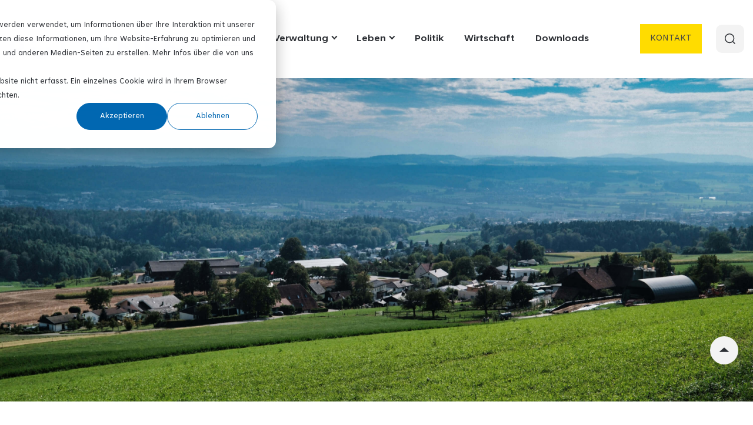

--- FILE ---
content_type: text/html; charset=UTF-8
request_url: https://ruettenen.ch/gemeinde
body_size: 35245
content:
<!doctype html><html lang="de-ch" class=""><head>
    <meta charset="utf-8">
    <title>Gemeinde Rüttenen</title>
    <link rel="shortcut icon" href="https://ruettenen.ch/hubfs/__Platzhalter%20(nicht%20final)/Icons/ruettenen-logo-left.svg">
    <meta name="description" content="">
    
    
    
    
    
    
    
    
    <meta name="viewport" content="width=device-width, initial-scale=1">

    
    <meta property="og:description" content="">
    <meta property="og:title" content="Gemeinde Rüttenen">
    <meta name="twitter:description" content="">
    <meta name="twitter:title" content="Gemeinde Rüttenen">

    

    
    <style>
a.cta_button{-moz-box-sizing:content-box !important;-webkit-box-sizing:content-box !important;box-sizing:content-box !important;vertical-align:middle}.hs-breadcrumb-menu{list-style-type:none;margin:0px 0px 0px 0px;padding:0px 0px 0px 0px}.hs-breadcrumb-menu-item{float:left;padding:10px 0px 10px 10px}.hs-breadcrumb-menu-divider:before{content:'›';padding-left:10px}.hs-featured-image-link{border:0}.hs-featured-image{float:right;margin:0 0 20px 20px;max-width:50%}@media (max-width: 568px){.hs-featured-image{float:none;margin:0;width:100%;max-width:100%}}.hs-screen-reader-text{clip:rect(1px, 1px, 1px, 1px);height:1px;overflow:hidden;position:absolute !important;width:1px}
</style>

<link rel="stylesheet" href="https://ruettenen.ch/hubfs/hub_generated/template_assets/1/75890102994/1768485920271/template_main.min.css">
<link rel="stylesheet" href="https://ruettenen.ch/hubfs/hub_generated/template_assets/1/75891209444/1768485907812/template_bundle.min.css">
<link rel="stylesheet" href="https://ruettenen.ch/hubfs/hub_generated/template_assets/1/75890103014/1768485937137/template_theme-overrides.min.css">
<link rel="stylesheet" href="https://ruettenen.ch/hubfs/hub_generated/template_assets/1/75927927522/1768485921965/template_child.min.css">
<style>.nav-open .overlapping-header .header {
        background: var(--color-bg-primary) !important;
      }#hs_cos_wrapper_mobile-navigation .menu--mobile .menu__link { font-size:16px; }

#hs_cos_wrapper_mobile-navigation .menu--mobile .menu__submenu .menu__link { font-size:16px; }

#hs_cos_wrapper_mobile-navigation .menu--mobile .menu__link { font-weight:600; }

#hs_cos_wrapper_mobile-navigation .menu--mobile .menu__link { line-height:150%; }

#hs_cos_wrapper_mobile-navigation .menu__contact-info a {
  font-size:16px;
  line-height:150%;
}

#hs_cos_wrapper_mobile-navigation .menu__contact-info a img {
  width:24px;
  height:24px;
}
</style>


  <style>
    
    .dnd-column--can-hover > .dnd-column__wrapper:hover #button_sitebutton.button-wrapper .button svg,
    .dnd-section--custom-hover>.row-fluid .dnd-column--can-hover > .dnd-column__wrapper:hover #button_sitebutton.button-wrapper .button svg,
    #button_sitebutton.button-wrapper .button:hover svg {
      background-image: none !important;
    } 

    .dnd-column--can-hover > .dnd-column__wrapper:hover #button_sitebutton.button-wrapper .button svg,
    .dnd-section--custom-hover>.row-fluid .dnd-column--can-hover > .dnd-column__wrapper:hover #button_sitebutton.button-wrapper .button svg,
    #button_sitebutton.button-wrapper .button:hover svg,
    .dnd-column--can-hover > .dnd-column__wrapper:hover #button_sitebutton.button-wrapper .button,
    .dnd-section--custom-hover>.row-fluid .dnd-column--can-hover > .dnd-column__wrapper:hover #button_sitebutton.button-wrapper .button,
    #button_sitebutton.button-wrapper .button:hover {
        color: var(--button-text-hover-color);
          background: var(--button-bg-hover-color);
        border-color: var(--button-border-hover-color);}

    #hs_cos_wrapper_site-button .button--icon-left .button__icon--default,
#hs_cos_wrapper_site-button .button--icon-left .button__icon--hovered,
#hs_cos_wrapper_site-button .button--icon-left .button__icon { margin-right:var(--spacing-small-m) !important; }

#hs_cos_wrapper_site-button .button--icon-right .button__icon--default,
#hs_cos_wrapper_site-button .button--icon-right .button__icon--hovered,
#hs_cos_wrapper_site-button .button--icon-right .button__icon { margin-left:var(--spacing-small-m) !important; }

  </style>


  <style>
    
    
  
    

    
    

    
    
    
    
    
    
    
    
    
    
    
    

    

    
    
    
    
    
  </style>


<style> 
</style>


    <style>
      /**
      * Hero banner 1 - global style
      *
      */

      .hero-banner-1 .hero-banner__image {
        height: 100vh;
        background-size: cover;
        background-position: center center;
      }

      .hero-banner-1 .hero-banner__content {
        position: absolute;
        left: 50%;
        top: 50%;
        transform: translate(-50%, -50%);
        max-width: 700px;
        width: 100%;
        display: flex;
        flex-direction: column;
        align-items: center;
        justify-content: center;
        text-align: center;
        z-index: 9;
      }

      .hero-banner-1 .hero-banner__overlay {
        position: absolute;
        left: 0;
        right: 0;
        height: 100%;
        z-index: 8;
      }

      .hero-banner-1 .hero-banner__heading {
        width: 100%;
      }

      .hero-banner-1 .hero-banner__text {
        border: none;
        padding: 0;
        width: 100%;
        margin-bottom: var(--spacing-medium-xl);
      }

      .hero-banner-1 .hero-banner__text p {
        margin-bottom: 0;
      }

      .hero-banner-1 .hero-banner__cta {
        width: 100%;
      }
    </style>
  
<link rel="stylesheet" href="https://ruettenen.ch/hubfs/hub_generated/module_assets/1/75890876375/1753782102799/module_grid_option.min.css">

  <style>
    
    
    
    
    .section__1701686625065.dnd-section--spacer-line > .row-fluid > .dnd-column .dnd-column__vertical-line {
      width: 1px;
    }
    
    
    .section__1701686625065 .dnd-column__vertical-line {
      
      background: var(--color-light-text-support);
      
    }

    

    
    
  </style>


<style>
  #header_1696852411654 .heading--can-hover.heading--light:hover,
  .dnd-section--custom-hover > .row-fluid .dnd-column--can-hover > .dnd-column__wrapper:hover #header_1696852411654 .heading--light,
  .dnd-column--can-hover > .dnd-column__wrapper:hover #header_1696852411654 .heading--light {
     
      
      color: var(--heading-hover-color);
      
    background-image: none;
    -webkit-text-fill-color: initial;
  
    
    
    
  }

  

  
      
          
      
       

      

      
          
      

      

        
    
  
  #hs_cos_wrapper_widget_1696852411654 .heading-wrapper { max-width:100%; }

#hs_cos_wrapper_widget_1696852411654 .heading-wrapper .heading { align-items:center; }

#hs_cos_wrapper_widget_1696852411654 .heading__icon,
#hs_cos_wrapper_widget_1696852411654 .heading__icon svg { width:30px; }

#hs_cos_wrapper_widget_1696852411654 .heading__icon { margin-right:var(--spacing-); }

#hs_cos_wrapper_widget_1696852411654 span.typed-cursor.typed-cursor--blink { display:none !important; }

@media (max-width:767px) {
  #hs_cos_wrapper_widget_1696852411654 .heading-wrapper { max-width:100%; }

  #hs_cos_wrapper_widget_1696852411654 .heading__icon,
  #hs_cos_wrapper_widget_1696852411654 .heading__icon svg { width:24px; }
}

</style>

<style>
    .dnd-column--can-hover > .dnd-column__wrapper:hover #rich-text-1696424145536.rich-text--light, 
    .dnd-section--custom-hover .row-fluid .dnd-column--can-hover > .dnd-column__wrapper:hover #rich-text-1696424145536.rich-text--light, 
    #rich-text-1696424145536.rich-text--can-hover.rich-text--light:hover,
    .dnd-column--can-hover > .dnd-column__wrapper:hover #rich-text-1696424145536.rich-text--light *, 
    .dnd-section--custom-hover .row-fluid .dnd-column--can-hover > .dnd-column__wrapper:hover #rich-text-1696424145536.rich-text--light *, 
    #rich-text-1696424145536.rich-text--can-hover.rich-text--light:hover * {color: var(--body-hover-color);background-image: none;
      -webkit-text-fill-color: initial;}#hs_cos_wrapper_widget_1696424145536 .rich-text { max-width:100%; }

#hs_cos_wrapper_widget_1696424145536 .rich-text table,
#hs_cos_wrapper_widget_1696424145536 .rich-text table td {
  border-style:solid !important;
  border-width:var(--border-width-thin) !important;
}

#hs_cos_wrapper_widget_1696424145536 .rich-text table tr:first-child td {}

@media screen and (max-width:767px) {
  #hs_cos_wrapper_widget_1696424145536 .rich-text { max-width:100%; }

  #hs_cos_wrapper_widget_1696424145536 .rich-text table,
  #hs_cos_wrapper_widget_1696424145536 .rich-text table td { border-style:solid; }

  #hs_cos_wrapper_widget_1696424145536 .rich-text-table--accordion table tr:not(:first-child) td:first-child { border-top:0 !important; }

  #hs_cos_wrapper_widget_1696424145536 .rich-text-table--accordion table tr:not(:first-child) td:nth-child(even) {
    border-right:0 !important;
    border-top:0 !important;
  }

  #hs_cos_wrapper_widget_1696424145536 .rich-text-table--accordion table tr:not(:first-child) td:not(:first-child):nth-child(odd) { border-top:0 !important; }
}
</style>

  <style>
    
    
    

    

    
  </style>


<style>
  #header_1696426006401 .heading--can-hover.heading--light:hover,
  .dnd-section--custom-hover > .row-fluid .dnd-column--can-hover > .dnd-column__wrapper:hover #header_1696426006401 .heading--light,
  .dnd-column--can-hover > .dnd-column__wrapper:hover #header_1696426006401 .heading--light {
     
      
      color: var(--heading-hover-color);
      
    background-image: none;
    -webkit-text-fill-color: initial;
  
    
    
    
  }

  

  
      
          
      
       

      

      
          
      

      

        
    
  
  #hs_cos_wrapper_widget_1696426006401 .heading-wrapper { max-width:100%; }

#hs_cos_wrapper_widget_1696426006401 .heading-wrapper .heading { align-items:center; }

#hs_cos_wrapper_widget_1696426006401 .heading__icon,
#hs_cos_wrapper_widget_1696426006401 .heading__icon svg { width:30px; }

#hs_cos_wrapper_widget_1696426006401 .heading__icon { margin-right:var(--spacing-); }

#hs_cos_wrapper_widget_1696426006401 span.typed-cursor.typed-cursor--blink { display:none !important; }

@media (max-width:767px) {
  #hs_cos_wrapper_widget_1696426006401 .heading-wrapper { max-width:100%; }

  #hs_cos_wrapper_widget_1696426006401 .heading__icon,
  #hs_cos_wrapper_widget_1696426006401 .heading__icon svg { width:24px; }
}

</style>


  <style>
    
    #widget_1696425981228 .list-type-custom .list-item--link:hover svg,
    .dnd-section--custom-hover > .row-fluid .dnd-column--can-hover > .dnd-column__wrapper:hover .list-type-custom .list-item svg,
    .dnd-column--can-hover > .dnd-column__wrapper:hover #widget_1696425981228  .list-type-custom .list-item svg,
    #widget_1696425981228.list--light .list-type-custom .list-item--link:hover,
    #widget_1696425981228.list--light .list-type-custom .list-item--link:hover span,
    .dnd-section--custom-hover > .row-fluid .dnd-column--can-hover > .dnd-column__wrapper:hover #widget_1696425981228.list--light .list-type-custom .list-item span,
    .dnd-column--can-hover > .dnd-column__wrapper:hover #widget_1696425981228.list--light .list-type-custom .list-item span { 
      color: var(--color-light-text-highlight);
    }
    

    
    #widget_1696425981228 .list-type-custom .list-type-custom__list .list-item--link:hover .list-item__icon svg path,
    .dnd-section--custom-hover > .row-fluid .dnd-column--can-hover > .dnd-column__wrapper:hover #widget_1696425981228  .list-type-custom .list-item .list-item__icon svg path,
    .dnd-column--can-hover > .dnd-column__wrapper:hover #widget_1696425981228 .list-type-custom .list-item .list-item__icon svg path {
      fill: var(--color-light-text-highlight);
    }
    

    
    .dnd-section--custom-hover > .row-fluid .dnd-column--can-hover > .dnd-column__wrapper:hover .list--light #widget_1696425981228  .list-type-custom .list-item,
    .dnd-column--can-hover > .dnd-column__wrapper:hover .list--light #widget_1696425981228  .list-type-custom .list-item span,
    .dnd-column--can-hover > .dnd-column__wrapper:hover .list--light #widget_1696425981228  .list-type-custom .list-item {
      color: var(--color-light-text-highlight);
    }
    

    
    #widget_1696425981228 .list-type-bullet .list-item--link:hover a,
    .dnd-section--custom-hover > .row-fluid .dnd-column--can-hover > .dnd-column__wrapper:hover #widget_1696425981228 .list-type-bullet .list-item a,
    .dnd-column--can-hover > .dnd-column__wrapper:hover #widget_1696425981228 .list-type-bullet .list-item a,
    .dnd-column--can-hover > .dnd-column__wrapper:hover #widget_1696425981228 .list-type-bullet .list-item span { 
      color: var(--color-light-text-highlight);
    }
    

    
    #widget_1696425981228.list .list-type-bullet .list-item--link:hover::after,
    .dnd-section--custom-hover > .row-fluid .dnd-column--can-hover > .dnd-column__wrapper:hover #widget_1696425981228 .list-type-bullet .list-item::after,
    .dnd-column--can-hover > .dnd-column__wrapper:hover #widget_1696425981228 .list-type-bullet .list-item::after {
      border-right: 2px solid var(--color-light-text-highlight);
      border-bottom: 2px solid var(--color-light-text-highlight);
    }
    

    
    #widget_1696425981228 .list-type-number .list-item--link:hover a,
    #widget_1696425981228 .list-type-number .list-item--link:hover::after,
    #widget_1696425981228 .list-type-number .list-item--link:hover::marker,
    .dnd-section--custom-hover > .row-fluid .dnd-column--can-hover > .dnd-column__wrapper:hover #widget_1696425981228 .list-type-number .list-item::marker,
    .dnd-column--can-hover > .dnd-column__wrapper:hover #widget_1696425981228 .list-type-number .list-item::marker,
    .dnd-section--custom-hover > .row-fluid .dnd-column--can-hover > .dnd-column__wrapper:hover #widget_1696425981228 .list-type-number .list-item::after,
    .dnd-column--can-hover > .dnd-column__wrapper:hover #widget_1696425981228 .list-type-number .list-item::after,
    .dnd-section--custom-hover > .row-fluid .dnd-column--can-hover > .dnd-column__wrapper:hover #widget_1696425981228 .list-type-number .list-item a,
    .dnd-column--can-hover > .dnd-column__wrapper:hover #widget_1696425981228 .list-type-number .list-item a,
    .dnd-section--custom-hover > .row-fluid .dnd-column--can-hover > .dnd-column__wrapper:hover #widget_1696425981228 .list-type-number .list-item span,
    .dnd-column--can-hover > .dnd-column__wrapper:hover #widget_1696425981228 .list-type-number .list-item span { 
      color: var(--color-light-text-highlight);
    }
    

    #hs_cos_wrapper_widget_1696425981228 .list ul .list-item:hover,
#hs_cos_wrapper_widget_1696425981228 .list ol .list-item:hover,
#hs_cos_wrapper_widget_1696425981228 .list .list-type-custom__list .list-item:hover { border-bottom-color:var(--color-light-); }

#hs_cos_wrapper_widget_1696425981228 .list-type-number .list-item,
#hs_cos_wrapper_widget_1696425981228 .list-type-bullet .list-item { padding-left:calc(var(--spacing-small-xl) + 10px); }

#hs_cos_wrapper_widget_1696425981228 .list-item__icon { margin-right:var(--spacing-small-xl); }

#hs_cos_wrapper_widget_1696425981228 .list.list--enable-hover .list-type-bullet .list-item:hover::after,
#hs_cos_wrapper_widget_1696425981228 .list.list--enable-hover .list-type-custom__list .list-item:hover .list-item__icon img,
#hs_cos_wrapper_widget_1696425981228 .list.list--enable-hover .list-type-custom__list .list-item:hover .list-item__icon svg { left:calc(var(--spacing-small-xl) - 8px); }

#hs_cos_wrapper_widget_1696425981228 .list--light li.list-item { color:var(--color-light-custom-2); }

#hs_cos_wrapper_widget_1696425981228 .list--light .list-type-bullet .list-item::after {
  border-right:2px solid var(--color-light-custom-2);
  border-bottom:2px solid var(--color-light-custom-2);
}

#hs_cos_wrapper_widget_1696425981228 .list .list-type-bullet .list-item--link::after {
  border-right:2px solid var(--color-light-custom-2);
  border-bottom:2px solid var(--color-light-custom-2);
}

#hs_cos_wrapper_widget_1696425981228 .list li.list-item--link::marker,
#hs_cos_wrapper_widget_1696425981228 .list li.list-item--link::after,
#hs_cos_wrapper_widget_1696425981228 .list li.list-item a { color:var(--color-light-custom-2); }

#hs_cos_wrapper_widget_1696425981228 .list--light .list-type-custom .list-item span,
#hs_cos_wrapper_widget_1696425981228 .list--light .list-type-custom .list-item { color:var(--color-light-custom-2); }

#hs_cos_wrapper_widget_1696425981228 .list--light .list-type-custom .list-item--link { color:var(--color-light-custom-2); }

#hs_cos_wrapper_widget_1696425981228 .list--light .list-type-custom .list-item svg path { fill:var(--color-light-custom-2); }

#hs_cos_wrapper_widget_1696425981228 .list--light .list-type-custom .list-item--link svg path { fill:var(--color-light-custom-2); }

#hs_cos_wrapper_widget_1696425981228 .list-item:last-child { margin-bottom:0; }

#hs_cos_wrapper_widget_1696425981228 .list-type-custom .list-item span {}

#hs_cos_wrapper_widget_1696425981228 .list-item__icon,
#hs_cos_wrapper_widget_1696425981228 .list-item__icon img,
#hs_cos_wrapper_widget_1696425981228 .list-item__icon svg {
  width:10px;
  height:10px !important;
}

#hs_cos_wrapper_widget_1696425981228 .list-type-custom .list-item__icon { margin-right:calc(var(--spacing-small-xl)); }

@media screen and (max-width:767px) {
  #hs_cos_wrapper_widget_1696425981228 .list-type-custom .list-item span {}

  #hs_cos_wrapper_widget_1696425981228 .list-item__icon,
  #hs_cos_wrapper_widget_1696425981228 .list-item__icon img,
  #hs_cos_wrapper_widget_1696425981228 .list-item__icon svg {
    width:10px;
    height:10px !important;
  }
}

  </style>

<link rel="stylesheet" href="https://ruettenen.ch/hubfs/hub_generated/module_assets/1/75891209697/1753782102564/module_anchor.min.css">

  <style>
    
    
    
    
    .section__16915865100428.dnd-section--spacer-line > .row-fluid > .dnd-column .dnd-column__vertical-line {
      width: 1px;
    }
    
    
    .section__16915865100428 .dnd-column__vertical-line {
      
      background: var(--color-light-text-support);
      
    }

    

    
    
  </style>


<style>
  #header_169158651004210 .heading--can-hover.heading--light:hover,
  .dnd-section--custom-hover > .row-fluid .dnd-column--can-hover > .dnd-column__wrapper:hover #header_169158651004210 .heading--light,
  .dnd-column--can-hover > .dnd-column__wrapper:hover #header_169158651004210 .heading--light {
     
      
      color: var(--heading-hover-color);
      
    background-image: none;
    -webkit-text-fill-color: initial;
  
    
    
    
  }

  

  
      
          
      
       

      

      
          
      

      

        
    
  
  #hs_cos_wrapper_module_169158651004210 .heading-wrapper {
  text-align:center;
  margin-left:auto;
  margin-right:auto;
  max-width:80%;
}

#hs_cos_wrapper_module_169158651004210 .heading-wrapper .heading { align-items:center; }

#hs_cos_wrapper_module_169158651004210 .heading__icon,
#hs_cos_wrapper_module_169158651004210 .heading__icon svg { width:30px; }

#hs_cos_wrapper_module_169158651004210 .heading__icon { margin-right:var(--spacing-); }

#hs_cos_wrapper_module_169158651004210 span.typed-cursor.typed-cursor--blink { display:none !important; }

@media (max-width:767px) {
  #hs_cos_wrapper_module_169158651004210 .heading-wrapper {
    text-align:left;
    max-width:100%;
  }

  #hs_cos_wrapper_module_169158651004210 .heading__icon,
  #hs_cos_wrapper_module_169158651004210 .heading__icon svg { width:24px; }
}

</style>

<style>
    .dnd-column--can-hover > .dnd-column__wrapper:hover #rich-text-169158651004211.rich-text--light, 
    .dnd-section--custom-hover .row-fluid .dnd-column--can-hover > .dnd-column__wrapper:hover #rich-text-169158651004211.rich-text--light, 
    #rich-text-169158651004211.rich-text--can-hover.rich-text--light:hover,
    .dnd-column--can-hover > .dnd-column__wrapper:hover #rich-text-169158651004211.rich-text--light *, 
    .dnd-section--custom-hover .row-fluid .dnd-column--can-hover > .dnd-column__wrapper:hover #rich-text-169158651004211.rich-text--light *, 
    #rich-text-169158651004211.rich-text--can-hover.rich-text--light:hover * {color: var(--body-hover-color);background-image: none;
      -webkit-text-fill-color: initial;}#hs_cos_wrapper_module_169158651004211 .rich-text {
  text-align:center;
  margin:0 auto;
  max-width:70%;
}

#hs_cos_wrapper_module_169158651004211 .rich-text table,
#hs_cos_wrapper_module_169158651004211 .rich-text table td {
  border-style:solid !important;
  border-width:var(--border-width-thin) !important;
}

#hs_cos_wrapper_module_169158651004211 .rich-text table tr:first-child td {}

@media screen and (max-width:767px) {
  #hs_cos_wrapper_module_169158651004211 .rich-text {
    text-align:left;
    max-width:100%;
  }

  #hs_cos_wrapper_module_169158651004211 .rich-text table,
  #hs_cos_wrapper_module_169158651004211 .rich-text table td { border-style:solid; }

  #hs_cos_wrapper_module_169158651004211 .rich-text-table--accordion table tr:not(:first-child) td:first-child { border-top:0 !important; }

  #hs_cos_wrapper_module_169158651004211 .rich-text-table--accordion table tr:not(:first-child) td:nth-child(even) {
    border-right:0 !important;
    border-top:0 !important;
  }

  #hs_cos_wrapper_module_169158651004211 .rich-text-table--accordion table tr:not(:first-child) td:not(:first-child):nth-child(odd) { border-top:0 !important; }
}
</style>

  <style>
    
  </style>
  

  <style>
  #hs_cos_wrapper_module_169158651004213 form .hs-fieldtype-checkbox>label { margin-bottom:var(--spacing-small-xl); }

#hs_cos_wrapper_module_169158651004213 form .hs-fieldtype-checkbox {
  background:var(--color-bg-support-medium);
  border-width:1px;
  border-color:var(--color-bg-support-hard);
  margin-bottom:var(--spacing-medium-m);
  border-top-left-radius:var(--border-radius-small);
  border-top-right-radius:var(--border-radius-small);
  border-bottom-right-radius:var(--border-radius-small);
  border-bottom-left-radius:var(--border-radius-small);
}

#hs_cos_wrapper_module_169158651004213 form .hs-form-booleancheckbox-display span,
#hs_cos_wrapper_module_169158651004213 form .hs-form-checkbox .hs-form-checkbox-display span {
  font-family:var(--global-font-primary);
  font-weight:400;
  color:var(--color-text-body);
}

#hs_cos_wrapper_module_169158651004213 form input[type=checkbox] {
  flex:0 0 px;
  width:px;
  height:px;
  border-width:var(--border-width-medium);
  border-color:var(--icon-icon-default-color);
  margin-right:var(--spacing-small-xl);
}

#hs_cos_wrapper_module_169158651004213 form input[type=checkbox]:checked {
  border-color:var(--icon-background-hover-color);
  background:var(--icon-background-hover-color);
}

#hs_cos_wrapper_module_169158651004213 .legal-consent-container .hs-form-booleancheckbox-display input[type=checkbox] {
  border-color:var(--icon-icon-default-color);
  margin-right:var(--spacing-small-xl);
}

#hs_cos_wrapper_module_169158651004213 .legal-consent-container .hs-form-booleancheckbox-display input[type=checkbox]:checked {
  border-color:var(--icon-background-hover-color);
  background:var(--icon-background-hover-color);
}

</style>


  <style>
    
    
    
    
    .section__169217526588713.dnd-section--spacer-line > .row-fluid > .dnd-column .dnd-column__vertical-line {
      width: 1px;
    }
    
    
    .section__169217526588713 .dnd-column__vertical-line {
      
      background: var(--color-light-text-support);
      
    }

    

    
    
  </style>


<style>
  #header_16915867528292 .heading--can-hover.heading--light:hover,
  .dnd-section--custom-hover > .row-fluid .dnd-column--can-hover > .dnd-column__wrapper:hover #header_16915867528292 .heading--light,
  .dnd-column--can-hover > .dnd-column__wrapper:hover #header_16915867528292 .heading--light {
     
      
      color: var(--heading-hover-color);
      
    background-image: none;
    -webkit-text-fill-color: initial;
  
    
    
    
  }

  

  
      
          
      
       

      

      
          
      

      

        
    
  
  #hs_cos_wrapper_module_16915867528292 .heading-wrapper {
  text-align:center;
  margin-left:auto;
  margin-right:auto;
  max-width:80%;
}

#hs_cos_wrapper_module_16915867528292 .heading-wrapper .heading { align-items:center; }

#hs_cos_wrapper_module_16915867528292 .heading__icon,
#hs_cos_wrapper_module_16915867528292 .heading__icon svg { width:30px; }

#hs_cos_wrapper_module_16915867528292 .heading__icon { margin-right:var(--spacing-); }

#hs_cos_wrapper_module_16915867528292 span.typed-cursor.typed-cursor--blink { display:none !important; }

@media (max-width:767px) {
  #hs_cos_wrapper_module_16915867528292 .heading-wrapper {
    text-align:left;
    max-width:100%;
  }

  #hs_cos_wrapper_module_16915867528292 .heading__icon,
  #hs_cos_wrapper_module_16915867528292 .heading__icon svg { width:24px; }
}

</style>

<style>
    .dnd-column--can-hover > .dnd-column__wrapper:hover #rich-text-1698150604360.rich-text--light, 
    .dnd-section--custom-hover .row-fluid .dnd-column--can-hover > .dnd-column__wrapper:hover #rich-text-1698150604360.rich-text--light, 
    #rich-text-1698150604360.rich-text--can-hover.rich-text--light:hover,
    .dnd-column--can-hover > .dnd-column__wrapper:hover #rich-text-1698150604360.rich-text--light *, 
    .dnd-section--custom-hover .row-fluid .dnd-column--can-hover > .dnd-column__wrapper:hover #rich-text-1698150604360.rich-text--light *, 
    #rich-text-1698150604360.rich-text--can-hover.rich-text--light:hover * {color: var(--body-hover-color);background-image: none;
      -webkit-text-fill-color: initial;}#hs_cos_wrapper_widget_1698150604360 .rich-text { max-width:100%; }

#hs_cos_wrapper_widget_1698150604360 .rich-text table,
#hs_cos_wrapper_widget_1698150604360 .rich-text table td {
  border-style:solid !important;
  border-width:var(--border-width-thin) !important;
}

#hs_cos_wrapper_widget_1698150604360 .rich-text table tr:first-child td {}

@media screen and (max-width:767px) {
  #hs_cos_wrapper_widget_1698150604360 .rich-text { max-width:100%; }

  #hs_cos_wrapper_widget_1698150604360 .rich-text table,
  #hs_cos_wrapper_widget_1698150604360 .rich-text table td { border-style:solid; }

  #hs_cos_wrapper_widget_1698150604360 .rich-text-table--accordion table tr:not(:first-child) td:first-child { border-top:0 !important; }

  #hs_cos_wrapper_widget_1698150604360 .rich-text-table--accordion table tr:not(:first-child) td:nth-child(even) {
    border-right:0 !important;
    border-top:0 !important;
  }

  #hs_cos_wrapper_widget_1698150604360 .rich-text-table--accordion table tr:not(:first-child) td:not(:first-child):nth-child(odd) { border-top:0 !important; }
}
</style>

  <style>
    
    .dnd-column--can-hover > .dnd-column__wrapper:hover #button_1703232800676.button-wrapper .button svg,
    .dnd-section--custom-hover>.row-fluid .dnd-column--can-hover > .dnd-column__wrapper:hover #button_1703232800676.button-wrapper .button svg,
    #button_1703232800676.button-wrapper .button:hover svg {
      background-image: none !important;
    } 

    .dnd-column--can-hover > .dnd-column__wrapper:hover #button_1703232800676.button-wrapper .button svg,
    .dnd-section--custom-hover>.row-fluid .dnd-column--can-hover > .dnd-column__wrapper:hover #button_1703232800676.button-wrapper .button svg,
    #button_1703232800676.button-wrapper .button:hover svg,
    .dnd-column--can-hover > .dnd-column__wrapper:hover #button_1703232800676.button-wrapper .button,
    .dnd-section--custom-hover>.row-fluid .dnd-column--can-hover > .dnd-column__wrapper:hover #button_1703232800676.button-wrapper .button,
    #button_1703232800676.button-wrapper .button:hover {
        color: var(--button-text-hover-color);
          background: var(--button-bg-hover-color);
        border-color: var(--button-border-hover-color);}

    #hs_cos_wrapper_widget_1703232800676 .button-wrapper { text-align:center; }

#hs_cos_wrapper_widget_1703232800676 .button--icon-left .button__icon--default,
#hs_cos_wrapper_widget_1703232800676 .button--icon-left .button__icon--hovered,
#hs_cos_wrapper_widget_1703232800676 .button--icon-left .button__icon { margin-right:var(--spacing-small-m) !important; }

#hs_cos_wrapper_widget_1703232800676 .button--icon-right .button__icon--default,
#hs_cos_wrapper_widget_1703232800676 .button--icon-right .button__icon--hovered,
#hs_cos_wrapper_widget_1703232800676 .button--icon-right .button__icon { margin-left:var(--spacing-small-m) !important; }

  </style>


  <style>
    
    .dnd-column--can-hover > .dnd-column__wrapper:hover #button_1724220819976.button-wrapper .button svg,
    .dnd-section--custom-hover>.row-fluid .dnd-column--can-hover > .dnd-column__wrapper:hover #button_1724220819976.button-wrapper .button svg,
    #button_1724220819976.button-wrapper .button:hover svg {
      background-image: none !important;
    } 

    .dnd-column--can-hover > .dnd-column__wrapper:hover #button_1724220819976.button-wrapper .button svg,
    .dnd-section--custom-hover>.row-fluid .dnd-column--can-hover > .dnd-column__wrapper:hover #button_1724220819976.button-wrapper .button svg,
    #button_1724220819976.button-wrapper .button:hover svg,
    .dnd-column--can-hover > .dnd-column__wrapper:hover #button_1724220819976.button-wrapper .button,
    .dnd-section--custom-hover>.row-fluid .dnd-column--can-hover > .dnd-column__wrapper:hover #button_1724220819976.button-wrapper .button,
    #button_1724220819976.button-wrapper .button:hover {
        color: var(--button-text-hover-color);
          background: var(--button-bg-hover-color);
        border-color: var(--button-border-hover-color);}

    #hs_cos_wrapper_module_1724220819976 .button-wrapper { text-align:center; }

#hs_cos_wrapper_module_1724220819976 .button--icon-left .button__icon--default,
#hs_cos_wrapper_module_1724220819976 .button--icon-left .button__icon--hovered,
#hs_cos_wrapper_module_1724220819976 .button--icon-left .button__icon { margin-right:var(--spacing-small-m) !important; }

#hs_cos_wrapper_module_1724220819976 .button--icon-right .button__icon--default,
#hs_cos_wrapper_module_1724220819976 .button--icon-right .button__icon--hovered,
#hs_cos_wrapper_module_1724220819976 .button--icon-right .button__icon { margin-left:var(--spacing-small-m) !important; }

  </style>


  <style>
    
    
    
    
    .section__16915879435949.dnd-section--spacer-line > .row-fluid > .dnd-column .dnd-column__vertical-line {
      width: 1px;
    }
    
    
    .section__16915879435949 .dnd-column__vertical-line {
      
      background: var(--color-light-text-support);
      
    }

    

    
    
  </style>


<style>
  #header_169158794359411 .heading--can-hover.heading--light:hover,
  .dnd-section--custom-hover > .row-fluid .dnd-column--can-hover > .dnd-column__wrapper:hover #header_169158794359411 .heading--light,
  .dnd-column--can-hover > .dnd-column__wrapper:hover #header_169158794359411 .heading--light {
     
      
      color: var(--heading-hover-color);
      
    background-image: none;
    -webkit-text-fill-color: initial;
  
    
    
    
  }

  

  
      
          
      
       

      

      
          
      

      

        
    
  
  #hs_cos_wrapper_module_169158794359411 .heading-wrapper {
  text-align:center;
  margin-left:auto;
  margin-right:auto;
  max-width:80%;
}

#hs_cos_wrapper_module_169158794359411 .heading-wrapper .heading { align-items:center; }

#hs_cos_wrapper_module_169158794359411 .heading__icon,
#hs_cos_wrapper_module_169158794359411 .heading__icon svg { width:30px; }

#hs_cos_wrapper_module_169158794359411 .heading__icon { margin-right:var(--spacing-); }

#hs_cos_wrapper_module_169158794359411 span.typed-cursor.typed-cursor--blink { display:none !important; }

@media (max-width:767px) {
  #hs_cos_wrapper_module_169158794359411 .heading-wrapper {
    text-align:center;
    max-width:100%;
  }

  #hs_cos_wrapper_module_169158794359411 .heading__icon,
  #hs_cos_wrapper_module_169158794359411 .heading__icon svg { width:24px; }
}

</style>

<style>
    .dnd-column--can-hover > .dnd-column__wrapper:hover #rich-text-169158794359412.rich-text--light, 
    .dnd-section--custom-hover .row-fluid .dnd-column--can-hover > .dnd-column__wrapper:hover #rich-text-169158794359412.rich-text--light, 
    #rich-text-169158794359412.rich-text--can-hover.rich-text--light:hover,
    .dnd-column--can-hover > .dnd-column__wrapper:hover #rich-text-169158794359412.rich-text--light *, 
    .dnd-section--custom-hover .row-fluid .dnd-column--can-hover > .dnd-column__wrapper:hover #rich-text-169158794359412.rich-text--light *, 
    #rich-text-169158794359412.rich-text--can-hover.rich-text--light:hover * {color: var(--body-hover-color);background-image: none;
      -webkit-text-fill-color: initial;}#hs_cos_wrapper_module_169158794359412 .rich-text {
  text-align:center;
  margin:0 auto;
  max-width:70%;
}

#hs_cos_wrapper_module_169158794359412 .rich-text table,
#hs_cos_wrapper_module_169158794359412 .rich-text table td {
  border-style:solid !important;
  border-width:var(--border-width-thin) !important;
}

#hs_cos_wrapper_module_169158794359412 .rich-text table tr:first-child td {}

@media screen and (max-width:767px) {
  #hs_cos_wrapper_module_169158794359412 .rich-text {
    text-align:left;
    max-width:100%;
  }

  #hs_cos_wrapper_module_169158794359412 .rich-text table,
  #hs_cos_wrapper_module_169158794359412 .rich-text table td { border-style:solid; }

  #hs_cos_wrapper_module_169158794359412 .rich-text-table--accordion table tr:not(:first-child) td:first-child { border-top:0 !important; }

  #hs_cos_wrapper_module_169158794359412 .rich-text-table--accordion table tr:not(:first-child) td:nth-child(even) {
    border-right:0 !important;
    border-top:0 !important;
  }

  #hs_cos_wrapper_module_169158794359412 .rich-text-table--accordion table tr:not(:first-child) td:not(:first-child):nth-child(odd) { border-top:0 !important; }
}
</style>
<style>
    .dnd-column--can-hover > .dnd-column__wrapper:hover #rich-text-1696499498854.rich-text--light, 
    .dnd-section--custom-hover .row-fluid .dnd-column--can-hover > .dnd-column__wrapper:hover #rich-text-1696499498854.rich-text--light, 
    #rich-text-1696499498854.rich-text--can-hover.rich-text--light:hover,
    .dnd-column--can-hover > .dnd-column__wrapper:hover #rich-text-1696499498854.rich-text--light *, 
    .dnd-section--custom-hover .row-fluid .dnd-column--can-hover > .dnd-column__wrapper:hover #rich-text-1696499498854.rich-text--light *, 
    #rich-text-1696499498854.rich-text--can-hover.rich-text--light:hover * {color: var(--body-hover-color);background-image: none;
      -webkit-text-fill-color: initial;}#hs_cos_wrapper_widget_1696499498854 .rich-text {
  text-align:center;
  max-width:100%;
}

#hs_cos_wrapper_widget_1696499498854 .rich-text table,
#hs_cos_wrapper_widget_1696499498854 .rich-text table td {
  border-style:solid !important;
  border-width:var(--border-width-thin) !important;
}

#hs_cos_wrapper_widget_1696499498854 .rich-text table tr:first-child td {}

@media screen and (max-width:767px) {
  #hs_cos_wrapper_widget_1696499498854 .rich-text { max-width:100%; }

  #hs_cos_wrapper_widget_1696499498854 .rich-text table,
  #hs_cos_wrapper_widget_1696499498854 .rich-text table td { border-style:solid; }

  #hs_cos_wrapper_widget_1696499498854 .rich-text-table--accordion table tr:not(:first-child) td:first-child { border-top:0 !important; }

  #hs_cos_wrapper_widget_1696499498854 .rich-text-table--accordion table tr:not(:first-child) td:nth-child(even) {
    border-right:0 !important;
    border-top:0 !important;
  }

  #hs_cos_wrapper_widget_1696499498854 .rich-text-table--accordion table tr:not(:first-child) td:not(:first-child):nth-child(odd) { border-top:0 !important; }
}
</style>

<style>
  


  

  #hs_cos_wrapper_widget_1696505857622 .subtitle--light { color:var(--color-light-text-body); }

#hs_cos_wrapper_widget_1696505857622 .overline--light,
#hs_cos_wrapper_widget_1696505857622 .overline--light p,
#hs_cos_wrapper_widget_1696505857622 .overline--light span {
  border-color:var(--color-light-text-body);
  color:var(--color-light-text-body);
}

#hs_cos_wrapper_widget_1696505857622 .subtitle-wrapper,
#hs_cos_wrapper_widget_1696505857622 .overline-wrapper { text-align:center; }

@media (max-width:767px) {
  #hs_cos_wrapper_widget_1696505857622 .subtitle-wrapper,
  #hs_cos_wrapper_widget_1696505857622 .overline-wrapper { text-align:center; }
}

</style>

<style>
    .dnd-column--can-hover > .dnd-column__wrapper:hover #rich-text-1696499573012.rich-text--light, 
    .dnd-section--custom-hover .row-fluid .dnd-column--can-hover > .dnd-column__wrapper:hover #rich-text-1696499573012.rich-text--light, 
    #rich-text-1696499573012.rich-text--can-hover.rich-text--light:hover,
    .dnd-column--can-hover > .dnd-column__wrapper:hover #rich-text-1696499573012.rich-text--light *, 
    .dnd-section--custom-hover .row-fluid .dnd-column--can-hover > .dnd-column__wrapper:hover #rich-text-1696499573012.rich-text--light *, 
    #rich-text-1696499573012.rich-text--can-hover.rich-text--light:hover * {color: var(--body-hover-color);background-image: none;
      -webkit-text-fill-color: initial;}#hs_cos_wrapper_module_1696499573012 .rich-text {
  text-align:center;
  max-width:100%;
}

#hs_cos_wrapper_module_1696499573012 .rich-text table,
#hs_cos_wrapper_module_1696499573012 .rich-text table td {
  border-style:solid !important;
  border-width:var(--border-width-thin) !important;
}

#hs_cos_wrapper_module_1696499573012 .rich-text table tr:first-child td {}

@media screen and (max-width:767px) {
  #hs_cos_wrapper_module_1696499573012 .rich-text { max-width:100%; }

  #hs_cos_wrapper_module_1696499573012 .rich-text table,
  #hs_cos_wrapper_module_1696499573012 .rich-text table td { border-style:solid; }

  #hs_cos_wrapper_module_1696499573012 .rich-text-table--accordion table tr:not(:first-child) td:first-child { border-top:0 !important; }

  #hs_cos_wrapper_module_1696499573012 .rich-text-table--accordion table tr:not(:first-child) td:nth-child(even) {
    border-right:0 !important;
    border-top:0 !important;
  }

  #hs_cos_wrapper_module_1696499573012 .rich-text-table--accordion table tr:not(:first-child) td:not(:first-child):nth-child(odd) { border-top:0 !important; }
}
</style>

<style>
  


  

  #hs_cos_wrapper_module_1696506019425 .subtitle--light { color:var(--color-light-text-body); }

#hs_cos_wrapper_module_1696506019425 .overline--light,
#hs_cos_wrapper_module_1696506019425 .overline--light p,
#hs_cos_wrapper_module_1696506019425 .overline--light span {
  border-color:var(--color-light-text-body);
  color:var(--color-light-text-body);
}

#hs_cos_wrapper_module_1696506019425 .subtitle-wrapper,
#hs_cos_wrapper_module_1696506019425 .overline-wrapper { text-align:center; }

@media (max-width:767px) {
  #hs_cos_wrapper_module_1696506019425 .subtitle-wrapper,
  #hs_cos_wrapper_module_1696506019425 .overline-wrapper { text-align:center; }
}

</style>

<style>
    .dnd-column--can-hover > .dnd-column__wrapper:hover #rich-text-16964995802723.rich-text--light, 
    .dnd-section--custom-hover .row-fluid .dnd-column--can-hover > .dnd-column__wrapper:hover #rich-text-16964995802723.rich-text--light, 
    #rich-text-16964995802723.rich-text--can-hover.rich-text--light:hover,
    .dnd-column--can-hover > .dnd-column__wrapper:hover #rich-text-16964995802723.rich-text--light *, 
    .dnd-section--custom-hover .row-fluid .dnd-column--can-hover > .dnd-column__wrapper:hover #rich-text-16964995802723.rich-text--light *, 
    #rich-text-16964995802723.rich-text--can-hover.rich-text--light:hover * {color: var(--body-hover-color);background-image: none;
      -webkit-text-fill-color: initial;}#hs_cos_wrapper_module_16964995802723 .rich-text {
  text-align:center;
  max-width:100%;
}

#hs_cos_wrapper_module_16964995802723 .rich-text table,
#hs_cos_wrapper_module_16964995802723 .rich-text table td {
  border-style:solid !important;
  border-width:var(--border-width-thin) !important;
}

#hs_cos_wrapper_module_16964995802723 .rich-text table tr:first-child td {}

@media screen and (max-width:767px) {
  #hs_cos_wrapper_module_16964995802723 .rich-text { max-width:100%; }

  #hs_cos_wrapper_module_16964995802723 .rich-text table,
  #hs_cos_wrapper_module_16964995802723 .rich-text table td { border-style:solid; }

  #hs_cos_wrapper_module_16964995802723 .rich-text-table--accordion table tr:not(:first-child) td:first-child { border-top:0 !important; }

  #hs_cos_wrapper_module_16964995802723 .rich-text-table--accordion table tr:not(:first-child) td:nth-child(even) {
    border-right:0 !important;
    border-top:0 !important;
  }

  #hs_cos_wrapper_module_16964995802723 .rich-text-table--accordion table tr:not(:first-child) td:not(:first-child):nth-child(odd) { border-top:0 !important; }
}
</style>

<style>
  


  

  #hs_cos_wrapper_module_1696506024778 .subtitle--light { color:var(--color-light-text-body); }

#hs_cos_wrapper_module_1696506024778 .overline--light,
#hs_cos_wrapper_module_1696506024778 .overline--light p,
#hs_cos_wrapper_module_1696506024778 .overline--light span {
  border-color:var(--color-light-text-body);
  color:var(--color-light-text-body);
}

#hs_cos_wrapper_module_1696506024778 .subtitle-wrapper,
#hs_cos_wrapper_module_1696506024778 .overline-wrapper { text-align:center; }

@media (max-width:767px) {
  #hs_cos_wrapper_module_1696506024778 .subtitle-wrapper,
  #hs_cos_wrapper_module_1696506024778 .overline-wrapper { text-align:center; }
}

</style>

<style>
    .dnd-column--can-hover > .dnd-column__wrapper:hover #rich-text-16964995855593.rich-text--light, 
    .dnd-section--custom-hover .row-fluid .dnd-column--can-hover > .dnd-column__wrapper:hover #rich-text-16964995855593.rich-text--light, 
    #rich-text-16964995855593.rich-text--can-hover.rich-text--light:hover,
    .dnd-column--can-hover > .dnd-column__wrapper:hover #rich-text-16964995855593.rich-text--light *, 
    .dnd-section--custom-hover .row-fluid .dnd-column--can-hover > .dnd-column__wrapper:hover #rich-text-16964995855593.rich-text--light *, 
    #rich-text-16964995855593.rich-text--can-hover.rich-text--light:hover * {color: var(--body-hover-color);background-image: none;
      -webkit-text-fill-color: initial;}#hs_cos_wrapper_module_16964995855593 .rich-text {
  text-align:center;
  max-width:100%;
}

#hs_cos_wrapper_module_16964995855593 .rich-text table,
#hs_cos_wrapper_module_16964995855593 .rich-text table td {
  border-style:solid !important;
  border-width:var(--border-width-thin) !important;
}

#hs_cos_wrapper_module_16964995855593 .rich-text table tr:first-child td {}

@media screen and (max-width:767px) {
  #hs_cos_wrapper_module_16964995855593 .rich-text { max-width:100%; }

  #hs_cos_wrapper_module_16964995855593 .rich-text table,
  #hs_cos_wrapper_module_16964995855593 .rich-text table td { border-style:solid; }

  #hs_cos_wrapper_module_16964995855593 .rich-text-table--accordion table tr:not(:first-child) td:first-child { border-top:0 !important; }

  #hs_cos_wrapper_module_16964995855593 .rich-text-table--accordion table tr:not(:first-child) td:nth-child(even) {
    border-right:0 !important;
    border-top:0 !important;
  }

  #hs_cos_wrapper_module_16964995855593 .rich-text-table--accordion table tr:not(:first-child) td:not(:first-child):nth-child(odd) { border-top:0 !important; }
}
</style>

<style>
  


  

  #hs_cos_wrapper_module_1696506055233 .subtitle--light { color:var(--color-light-text-body); }

#hs_cos_wrapper_module_1696506055233 .overline--light,
#hs_cos_wrapper_module_1696506055233 .overline--light p,
#hs_cos_wrapper_module_1696506055233 .overline--light span {
  border-color:var(--color-light-text-body);
  color:var(--color-light-text-body);
}

#hs_cos_wrapper_module_1696506055233 .subtitle-wrapper,
#hs_cos_wrapper_module_1696506055233 .overline-wrapper { text-align:center; }

</style>

<style>
    .dnd-column--can-hover > .dnd-column__wrapper:hover #rich-text-169650677871916.rich-text--light, 
    .dnd-section--custom-hover .row-fluid .dnd-column--can-hover > .dnd-column__wrapper:hover #rich-text-169650677871916.rich-text--light, 
    #rich-text-169650677871916.rich-text--can-hover.rich-text--light:hover,
    .dnd-column--can-hover > .dnd-column__wrapper:hover #rich-text-169650677871916.rich-text--light *, 
    .dnd-section--custom-hover .row-fluid .dnd-column--can-hover > .dnd-column__wrapper:hover #rich-text-169650677871916.rich-text--light *, 
    #rich-text-169650677871916.rich-text--can-hover.rich-text--light:hover * {color: var(--body-hover-color);background-image: none;
      -webkit-text-fill-color: initial;}#hs_cos_wrapper_module_169650677871916 .rich-text {
  text-align:center;
  max-width:100%;
}

#hs_cos_wrapper_module_169650677871916 .rich-text table,
#hs_cos_wrapper_module_169650677871916 .rich-text table td {
  border-style:solid !important;
  border-width:var(--border-width-thin) !important;
}

#hs_cos_wrapper_module_169650677871916 .rich-text table tr:first-child td {}

@media screen and (max-width:767px) {
  #hs_cos_wrapper_module_169650677871916 .rich-text { max-width:100%; }

  #hs_cos_wrapper_module_169650677871916 .rich-text table,
  #hs_cos_wrapper_module_169650677871916 .rich-text table td { border-style:solid; }

  #hs_cos_wrapper_module_169650677871916 .rich-text-table--accordion table tr:not(:first-child) td:first-child { border-top:0 !important; }

  #hs_cos_wrapper_module_169650677871916 .rich-text-table--accordion table tr:not(:first-child) td:nth-child(even) {
    border-right:0 !important;
    border-top:0 !important;
  }

  #hs_cos_wrapper_module_169650677871916 .rich-text-table--accordion table tr:not(:first-child) td:not(:first-child):nth-child(odd) { border-top:0 !important; }
}
</style>

<style>
  


  

  #hs_cos_wrapper_module_169650677871917 .subtitle--light { color:var(--color-light-text-body); }

#hs_cos_wrapper_module_169650677871917 .overline--light,
#hs_cos_wrapper_module_169650677871917 .overline--light p,
#hs_cos_wrapper_module_169650677871917 .overline--light span {
  border-color:var(--color-light-text-body);
  color:var(--color-light-text-body);
}

#hs_cos_wrapper_module_169650677871917 .subtitle-wrapper,
#hs_cos_wrapper_module_169650677871917 .overline-wrapper { text-align:center; }

@media (max-width:767px) {
  #hs_cos_wrapper_module_169650677871917 .subtitle-wrapper,
  #hs_cos_wrapper_module_169650677871917 .overline-wrapper { text-align:center; }
}

</style>

<style>
    .dnd-column--can-hover > .dnd-column__wrapper:hover #rich-text-169650677871926.rich-text--light, 
    .dnd-section--custom-hover .row-fluid .dnd-column--can-hover > .dnd-column__wrapper:hover #rich-text-169650677871926.rich-text--light, 
    #rich-text-169650677871926.rich-text--can-hover.rich-text--light:hover,
    .dnd-column--can-hover > .dnd-column__wrapper:hover #rich-text-169650677871926.rich-text--light *, 
    .dnd-section--custom-hover .row-fluid .dnd-column--can-hover > .dnd-column__wrapper:hover #rich-text-169650677871926.rich-text--light *, 
    #rich-text-169650677871926.rich-text--can-hover.rich-text--light:hover * {color: var(--body-hover-color);background-image: none;
      -webkit-text-fill-color: initial;}#hs_cos_wrapper_module_169650677871926 .rich-text {
  text-align:center;
  max-width:100%;
}

#hs_cos_wrapper_module_169650677871926 .rich-text table,
#hs_cos_wrapper_module_169650677871926 .rich-text table td {
  border-style:solid !important;
  border-width:var(--border-width-thin) !important;
}

#hs_cos_wrapper_module_169650677871926 .rich-text table tr:first-child td {}

@media screen and (max-width:767px) {
  #hs_cos_wrapper_module_169650677871926 .rich-text { max-width:100%; }

  #hs_cos_wrapper_module_169650677871926 .rich-text table,
  #hs_cos_wrapper_module_169650677871926 .rich-text table td { border-style:solid; }

  #hs_cos_wrapper_module_169650677871926 .rich-text-table--accordion table tr:not(:first-child) td:first-child { border-top:0 !important; }

  #hs_cos_wrapper_module_169650677871926 .rich-text-table--accordion table tr:not(:first-child) td:nth-child(even) {
    border-right:0 !important;
    border-top:0 !important;
  }

  #hs_cos_wrapper_module_169650677871926 .rich-text-table--accordion table tr:not(:first-child) td:not(:first-child):nth-child(odd) { border-top:0 !important; }
}
</style>

<style>
  


  

  #hs_cos_wrapper_module_169650677871927 .subtitle--light { color:var(--color-light-text-body); }

#hs_cos_wrapper_module_169650677871927 .overline--light,
#hs_cos_wrapper_module_169650677871927 .overline--light p,
#hs_cos_wrapper_module_169650677871927 .overline--light span {
  border-color:var(--color-light-text-body);
  color:var(--color-light-text-body);
}

#hs_cos_wrapper_module_169650677871927 .subtitle-wrapper,
#hs_cos_wrapper_module_169650677871927 .overline-wrapper { text-align:center; }

@media (max-width:767px) {
  #hs_cos_wrapper_module_169650677871927 .subtitle-wrapper,
  #hs_cos_wrapper_module_169650677871927 .overline-wrapper { text-align:center; }
}

</style>

<style>
    .dnd-column--can-hover > .dnd-column__wrapper:hover #rich-text-169650677871936.rich-text--light, 
    .dnd-section--custom-hover .row-fluid .dnd-column--can-hover > .dnd-column__wrapper:hover #rich-text-169650677871936.rich-text--light, 
    #rich-text-169650677871936.rich-text--can-hover.rich-text--light:hover,
    .dnd-column--can-hover > .dnd-column__wrapper:hover #rich-text-169650677871936.rich-text--light *, 
    .dnd-section--custom-hover .row-fluid .dnd-column--can-hover > .dnd-column__wrapper:hover #rich-text-169650677871936.rich-text--light *, 
    #rich-text-169650677871936.rich-text--can-hover.rich-text--light:hover * {color: var(--body-hover-color);background-image: none;
      -webkit-text-fill-color: initial;}#hs_cos_wrapper_module_169650677871936 .rich-text {
  text-align:center;
  max-width:100%;
}

#hs_cos_wrapper_module_169650677871936 .rich-text table,
#hs_cos_wrapper_module_169650677871936 .rich-text table td {
  border-style:solid !important;
  border-width:var(--border-width-thin) !important;
}

#hs_cos_wrapper_module_169650677871936 .rich-text table tr:first-child td {}

@media screen and (max-width:767px) {
  #hs_cos_wrapper_module_169650677871936 .rich-text { max-width:100%; }

  #hs_cos_wrapper_module_169650677871936 .rich-text table,
  #hs_cos_wrapper_module_169650677871936 .rich-text table td { border-style:solid; }

  #hs_cos_wrapper_module_169650677871936 .rich-text-table--accordion table tr:not(:first-child) td:first-child { border-top:0 !important; }

  #hs_cos_wrapper_module_169650677871936 .rich-text-table--accordion table tr:not(:first-child) td:nth-child(even) {
    border-right:0 !important;
    border-top:0 !important;
  }

  #hs_cos_wrapper_module_169650677871936 .rich-text-table--accordion table tr:not(:first-child) td:not(:first-child):nth-child(odd) { border-top:0 !important; }
}
</style>

<style>
  


  

  #hs_cos_wrapper_module_169650677871937 .subtitle--light { color:var(--color-light-text-body); }

#hs_cos_wrapper_module_169650677871937 .overline--light,
#hs_cos_wrapper_module_169650677871937 .overline--light p,
#hs_cos_wrapper_module_169650677871937 .overline--light span {
  border-color:var(--color-light-text-body);
  color:var(--color-light-text-body);
}

#hs_cos_wrapper_module_169650677871937 .subtitle-wrapper,
#hs_cos_wrapper_module_169650677871937 .overline-wrapper { text-align:center; }

@media (max-width:767px) {
  #hs_cos_wrapper_module_169650677871937 .subtitle-wrapper,
  #hs_cos_wrapper_module_169650677871937 .overline-wrapper { text-align:center; }
}

</style>

<style>
    .dnd-column--can-hover > .dnd-column__wrapper:hover #rich-text-169650677871946.rich-text--light, 
    .dnd-section--custom-hover .row-fluid .dnd-column--can-hover > .dnd-column__wrapper:hover #rich-text-169650677871946.rich-text--light, 
    #rich-text-169650677871946.rich-text--can-hover.rich-text--light:hover,
    .dnd-column--can-hover > .dnd-column__wrapper:hover #rich-text-169650677871946.rich-text--light *, 
    .dnd-section--custom-hover .row-fluid .dnd-column--can-hover > .dnd-column__wrapper:hover #rich-text-169650677871946.rich-text--light *, 
    #rich-text-169650677871946.rich-text--can-hover.rich-text--light:hover * {color: var(--body-hover-color);background-image: none;
      -webkit-text-fill-color: initial;}#hs_cos_wrapper_module_169650677871946 .rich-text {
  text-align:center;
  max-width:100%;
}

#hs_cos_wrapper_module_169650677871946 .rich-text table,
#hs_cos_wrapper_module_169650677871946 .rich-text table td {
  border-style:solid !important;
  border-width:var(--border-width-thin) !important;
}

#hs_cos_wrapper_module_169650677871946 .rich-text table tr:first-child td {}

@media screen and (max-width:767px) {
  #hs_cos_wrapper_module_169650677871946 .rich-text { max-width:100%; }

  #hs_cos_wrapper_module_169650677871946 .rich-text table,
  #hs_cos_wrapper_module_169650677871946 .rich-text table td { border-style:solid; }

  #hs_cos_wrapper_module_169650677871946 .rich-text-table--accordion table tr:not(:first-child) td:first-child { border-top:0 !important; }

  #hs_cos_wrapper_module_169650677871946 .rich-text-table--accordion table tr:not(:first-child) td:nth-child(even) {
    border-right:0 !important;
    border-top:0 !important;
  }

  #hs_cos_wrapper_module_169650677871946 .rich-text-table--accordion table tr:not(:first-child) td:not(:first-child):nth-child(odd) { border-top:0 !important; }
}
</style>

<style>
  


  

  #hs_cos_wrapper_module_169650677871947 .subtitle--light { color:var(--color-light-text-body); }

#hs_cos_wrapper_module_169650677871947 .overline--light,
#hs_cos_wrapper_module_169650677871947 .overline--light p,
#hs_cos_wrapper_module_169650677871947 .overline--light span {
  border-color:var(--color-light-text-body);
  color:var(--color-light-text-body);
}

#hs_cos_wrapper_module_169650677871947 .subtitle-wrapper,
#hs_cos_wrapper_module_169650677871947 .overline-wrapper { text-align:center; }

@media (max-width:767px) {
  #hs_cos_wrapper_module_169650677871947 .subtitle-wrapper,
  #hs_cos_wrapper_module_169650677871947 .overline-wrapper { text-align:center; }
}

</style>


  <style>
    
    
    
    
    .section__16921792314398.dnd-section--spacer-line > .row-fluid > .dnd-column .dnd-column__vertical-line {
      width: 1px;
    }
    
    
    .section__16921792314398 .dnd-column__vertical-line {
      
      background: var(--color-light-text-support);
      
    }

    

    
    
  </style>


  <style>
  #hs_cos_wrapper_module_169217923143913 form .hs-fieldtype-checkbox>label { margin-bottom:var(--spacing-small-xl); }

#hs_cos_wrapper_module_169217923143913 form .hs-fieldtype-checkbox {
  background:var(--color-bg-support-medium);
  border-width:1px;
  border-color:var(--color-bg-support-hard);
  margin-bottom:var(--spacing-medium-m);
  border-top-left-radius:var(--border-radius-small);
  border-top-right-radius:var(--border-radius-small);
  border-bottom-right-radius:var(--border-radius-small);
  border-bottom-left-radius:var(--border-radius-small);
}

#hs_cos_wrapper_module_169217923143913 form .hs-form-booleancheckbox-display span,
#hs_cos_wrapper_module_169217923143913 form .hs-form-checkbox .hs-form-checkbox-display span {
  font-family:var(--global-font-primary);
  font-weight:400;
  color:var(--color-text-body);
}

#hs_cos_wrapper_module_169217923143913 form input[type=checkbox] {
  flex:0 0 px;
  width:px;
  height:px;
  border-width:var(--border-width-medium);
  border-color:var(--icon-icon-default-color);
  margin-right:var(--spacing-small-xl);
}

#hs_cos_wrapper_module_169217923143913 form input[type=checkbox]:checked {
  border-color:var(--icon-background-hover-color);
  background:var(--icon-background-hover-color);
}

#hs_cos_wrapper_module_169217923143913 .legal-consent-container .hs-form-booleancheckbox-display input[type=checkbox] {
  border-color:var(--icon-icon-default-color);
  margin-right:var(--spacing-small-xl);
}

#hs_cos_wrapper_module_169217923143913 .legal-consent-container .hs-form-booleancheckbox-display input[type=checkbox]:checked {
  border-color:var(--icon-background-hover-color);
  background:var(--icon-background-hover-color);
}

</style>


  <style>
    
    
    
    
    .section__16915877788768.dnd-section--spacer-line > .row-fluid > .dnd-column .dnd-column__vertical-line {
      width: 1px;
    }
    
    
    .section__16915877788768 .dnd-column__vertical-line {
      
      background: var(--color-light-text-support);
      
    }

    

    
    
  </style>


<style>
  #header_169158777887610 .heading--can-hover.heading--light:hover,
  .dnd-section--custom-hover > .row-fluid .dnd-column--can-hover > .dnd-column__wrapper:hover #header_169158777887610 .heading--light,
  .dnd-column--can-hover > .dnd-column__wrapper:hover #header_169158777887610 .heading--light {
     
      
      color: var(--heading-hover-color);
      
    background-image: none;
    -webkit-text-fill-color: initial;
  
    
    
    
  }

  

  
      
          
      
       

      

      
          
      

      

        
    
  
  #hs_cos_wrapper_module_169158777887610 .heading-wrapper {
  text-align:center;
  margin-left:auto;
  margin-right:auto;
  max-width:80%;
}

#hs_cos_wrapper_module_169158777887610 .heading-wrapper .heading { align-items:center; }

#hs_cos_wrapper_module_169158777887610 .heading__icon,
#hs_cos_wrapper_module_169158777887610 .heading__icon svg { width:30px; }

#hs_cos_wrapper_module_169158777887610 .heading__icon { margin-right:var(--spacing-); }

#hs_cos_wrapper_module_169158777887610 span.typed-cursor.typed-cursor--blink { display:none !important; }

@media (max-width:767px) {
  #hs_cos_wrapper_module_169158777887610 .heading-wrapper {
    text-align:left;
    max-width:100%;
  }

  #hs_cos_wrapper_module_169158777887610 .heading__icon,
  #hs_cos_wrapper_module_169158777887610 .heading__icon svg { width:24px; }
}

</style>


  <style>
  #hs_cos_wrapper_module_169158777887612 form .hs-fieldtype-checkbox>label { margin-bottom:var(--spacing-small-xl); }

#hs_cos_wrapper_module_169158777887612 form .hs-fieldtype-checkbox {
  background:var(--color-bg-support-medium);
  border-width:1px;
  border-color:var(--color-bg-support-hard);
  margin-bottom:var(--spacing-medium-m);
  border-top-left-radius:var(--border-radius-small);
  border-top-right-radius:var(--border-radius-small);
  border-bottom-right-radius:var(--border-radius-small);
  border-bottom-left-radius:var(--border-radius-small);
}

#hs_cos_wrapper_module_169158777887612 form .hs-form-booleancheckbox-display span,
#hs_cos_wrapper_module_169158777887612 form .hs-form-checkbox .hs-form-checkbox-display span {
  font-family:var(--global-font-primary);
  font-weight:400;
  color:var(--color-text-body);
}

#hs_cos_wrapper_module_169158777887612 form input[type=checkbox] {
  flex:0 0 px;
  width:px;
  height:px;
  border-width:var(--border-width-medium);
  border-color:var(--icon-icon-default-color);
  margin-right:var(--spacing-small-xl);
}

#hs_cos_wrapper_module_169158777887612 form input[type=checkbox]:checked {
  border-color:var(--icon-background-hover-color);
  background:var(--icon-background-hover-color);
}

#hs_cos_wrapper_module_169158777887612 .legal-consent-container .hs-form-booleancheckbox-display input[type=checkbox] {
  border-color:var(--icon-icon-default-color);
  margin-right:var(--spacing-small-xl);
}

#hs_cos_wrapper_module_169158777887612 .legal-consent-container .hs-form-booleancheckbox-display input[type=checkbox]:checked {
  border-color:var(--icon-background-hover-color);
  background:var(--icon-background-hover-color);
}

</style>

<link rel="stylesheet" href="https://ruettenen.ch/hubfs/hub_generated/module_assets/1/75891209711/1753782102679/module_parallax.min.css">

<style>
  #hs_cos_wrapper_module_16915894116843 .parallax__container {
  max-width:100%;
  width:952px;
}

#hs_cos_wrapper_module_16915894116843 .parallax:after { opacity:var(--opacity-none); }

#hs_cos_wrapper_module_16915894116843 .parallax {
  background-image:url(https://ruettenen.ch/hubfs/02_Gemeinde/02_Bilder%20und%20Fotos/Gemeinde_Parallax_3000x1600.jpg);
  background-attachment:fixed;
  height:600px;
}

#hs_cos_wrapper_module_16915894116843 .parallax { overflow:hidden; }

#hs_cos_wrapper_module_16915894116843 .button--icon-left .button__icon--default,
#hs_cos_wrapper_module_16915894116843 .button--icon-left .button__icon--hovered,
#hs_cos_wrapper_module_16915894116843 .button--icon-left .button__icon { margin-right:var(--spacing-small-m) !important; }

#hs_cos_wrapper_module_16915894116843 .button--icon-right .button__icon--default,
#hs_cos_wrapper_module_16915894116843 .button--icon-right .button__icon--hovered,
#hs_cos_wrapper_module_16915894116843 .button--icon-right .button__icon { margin-left:var(--spacing-small-m) !important; }

@media screen and (max-width:calc(952px + 30px)) {
  #hs_cos_wrapper_module_16915894116843 .parallax__container { padding:0 15px; }
}

@media only screen and (min-width:768px) and (max-width:1024px) and (-webkit-min-device-pixel-ratio:1) {
  #hs_cos_wrapper_module_16915894116843 .parallax { height:500px; }
}

@media (max-width:767px) {
  #hs_cos_wrapper_module_16915894116843 .parallax {
    background-image:url(https://ruettenen.ch/hubfs/02_Gemeinde/02_Bilder%20und%20Fotos/Gemeinde_Parallax_Mobile_1536x680.jpg);
    height:400px;
  }
}

</style>


<style>
  #header_17037571359897 .heading--can-hover.heading--light:hover,
  .dnd-section--custom-hover > .row-fluid .dnd-column--can-hover > .dnd-column__wrapper:hover #header_17037571359897 .heading--light,
  .dnd-column--can-hover > .dnd-column__wrapper:hover #header_17037571359897 .heading--light {
     
      
      color: var(--heading-hover-color);
      
    background-image: none;
    -webkit-text-fill-color: initial;
  
    
    
    
  }

  

  
      
          
      
       

      

      
          
      

      

        
    
  
  #hs_cos_wrapper_module_17037571359897 .heading-wrapper {
  text-align:center;
  margin-left:auto;
  margin-right:auto;
  max-width:80%;
}

#hs_cos_wrapper_module_17037571359897 .heading-wrapper .heading { align-items:center; }

#hs_cos_wrapper_module_17037571359897 .heading__icon,
#hs_cos_wrapper_module_17037571359897 .heading__icon svg { width:30px; }

#hs_cos_wrapper_module_17037571359897 .heading__icon { margin-right:var(--spacing-); }

#hs_cos_wrapper_module_17037571359897 span.typed-cursor.typed-cursor--blink { display:none !important; }

@media (max-width:767px) {
  #hs_cos_wrapper_module_17037571359897 .heading-wrapper {
    text-align:left;
    max-width:100%;
  }

  #hs_cos_wrapper_module_17037571359897 .heading__icon,
  #hs_cos_wrapper_module_17037571359897 .heading__icon svg { width:24px; }
}

</style>

<style>
    .dnd-column--can-hover > .dnd-column__wrapper:hover #rich-text-1703758658282.rich-text--light, 
    .dnd-section--custom-hover .row-fluid .dnd-column--can-hover > .dnd-column__wrapper:hover #rich-text-1703758658282.rich-text--light, 
    #rich-text-1703758658282.rich-text--can-hover.rich-text--light:hover,
    .dnd-column--can-hover > .dnd-column__wrapper:hover #rich-text-1703758658282.rich-text--light *, 
    .dnd-section--custom-hover .row-fluid .dnd-column--can-hover > .dnd-column__wrapper:hover #rich-text-1703758658282.rich-text--light *, 
    #rich-text-1703758658282.rich-text--can-hover.rich-text--light:hover * {color: var(--body-hover-color);background-image: none;
      -webkit-text-fill-color: initial;}#hs_cos_wrapper_widget_1703758658282 .rich-text { max-width:100%; }

#hs_cos_wrapper_widget_1703758658282 .rich-text table,
#hs_cos_wrapper_widget_1703758658282 .rich-text table td {
  border-style:solid !important;
  border-width:var(--border-width-thin) !important;
}

#hs_cos_wrapper_widget_1703758658282 .rich-text table tr:first-child td {}

@media screen and (max-width:767px) {
  #hs_cos_wrapper_widget_1703758658282 .rich-text { max-width:100%; }

  #hs_cos_wrapper_widget_1703758658282 .rich-text table,
  #hs_cos_wrapper_widget_1703758658282 .rich-text table td { border-style:solid; }

  #hs_cos_wrapper_widget_1703758658282 .rich-text-table--accordion table tr:not(:first-child) td:first-child { border-top:0 !important; }

  #hs_cos_wrapper_widget_1703758658282 .rich-text-table--accordion table tr:not(:first-child) td:nth-child(even) {
    border-right:0 !important;
    border-top:0 !important;
  }

  #hs_cos_wrapper_widget_1703758658282 .rich-text-table--accordion table tr:not(:first-child) td:not(:first-child):nth-child(odd) { border-top:0 !important; }
}
</style>
<link rel="stylesheet" href="https://ruettenen.ch/hubfs/hub_generated/module_assets/1/75890876371/1753782102628/module_image.min.css">

<style>
  #hs_cos_wrapper_widget_1703758631665 .image-tb,
#hs_cos_wrapper_widget_1703758631665 .image-mb { display:none; }

#hs_cos_wrapper_widget_1703758631665 .custom-image .caption { text-align:RIGHT; }

@media screen and (max-width:1024px) {}

@media screen and (max-width:767px) {
  #hs_cos_wrapper_widget_1703758631665 .custom-image { text-align:LEFT; }
}

</style>

<style>
    .dnd-column--can-hover > .dnd-column__wrapper:hover #rich-text-17037656019673.rich-text--light, 
    .dnd-section--custom-hover .row-fluid .dnd-column--can-hover > .dnd-column__wrapper:hover #rich-text-17037656019673.rich-text--light, 
    #rich-text-17037656019673.rich-text--can-hover.rich-text--light:hover,
    .dnd-column--can-hover > .dnd-column__wrapper:hover #rich-text-17037656019673.rich-text--light *, 
    .dnd-section--custom-hover .row-fluid .dnd-column--can-hover > .dnd-column__wrapper:hover #rich-text-17037656019673.rich-text--light *, 
    #rich-text-17037656019673.rich-text--can-hover.rich-text--light:hover * {color: var(--body-hover-color);background-image: none;
      -webkit-text-fill-color: initial;}#hs_cos_wrapper_module_17037656019673 .rich-text { max-width:100%; }

#hs_cos_wrapper_module_17037656019673 .rich-text table,
#hs_cos_wrapper_module_17037656019673 .rich-text table td {
  border-style:solid !important;
  border-width:var(--border-width-thin) !important;
}

#hs_cos_wrapper_module_17037656019673 .rich-text table tr:first-child td {}

@media screen and (max-width:767px) {
  #hs_cos_wrapper_module_17037656019673 .rich-text { max-width:100%; }

  #hs_cos_wrapper_module_17037656019673 .rich-text table,
  #hs_cos_wrapper_module_17037656019673 .rich-text table td { border-style:solid; }

  #hs_cos_wrapper_module_17037656019673 .rich-text-table--accordion table tr:not(:first-child) td:first-child { border-top:0 !important; }

  #hs_cos_wrapper_module_17037656019673 .rich-text-table--accordion table tr:not(:first-child) td:nth-child(even) {
    border-right:0 !important;
    border-top:0 !important;
  }

  #hs_cos_wrapper_module_17037656019673 .rich-text-table--accordion table tr:not(:first-child) td:not(:first-child):nth-child(odd) { border-top:0 !important; }
}
</style>
<style>
    .dnd-column--can-hover > .dnd-column__wrapper:hover #rich-text-17037591551093.rich-text--light, 
    .dnd-section--custom-hover .row-fluid .dnd-column--can-hover > .dnd-column__wrapper:hover #rich-text-17037591551093.rich-text--light, 
    #rich-text-17037591551093.rich-text--can-hover.rich-text--light:hover,
    .dnd-column--can-hover > .dnd-column__wrapper:hover #rich-text-17037591551093.rich-text--light *, 
    .dnd-section--custom-hover .row-fluid .dnd-column--can-hover > .dnd-column__wrapper:hover #rich-text-17037591551093.rich-text--light *, 
    #rich-text-17037591551093.rich-text--can-hover.rich-text--light:hover * {color: var(--body-hover-color);background-image: none;
      -webkit-text-fill-color: initial;}#hs_cos_wrapper_module_17037591551093 .rich-text { max-width:100%; }

#hs_cos_wrapper_module_17037591551093 .rich-text table,
#hs_cos_wrapper_module_17037591551093 .rich-text table td {
  border-style:solid !important;
  border-width:var(--border-width-thin) !important;
}

#hs_cos_wrapper_module_17037591551093 .rich-text table tr:first-child td {}

@media screen and (max-width:767px) {
  #hs_cos_wrapper_module_17037591551093 .rich-text { max-width:100%; }

  #hs_cos_wrapper_module_17037591551093 .rich-text table,
  #hs_cos_wrapper_module_17037591551093 .rich-text table td { border-style:solid; }

  #hs_cos_wrapper_module_17037591551093 .rich-text-table--accordion table tr:not(:first-child) td:first-child { border-top:0 !important; }

  #hs_cos_wrapper_module_17037591551093 .rich-text-table--accordion table tr:not(:first-child) td:nth-child(even) {
    border-right:0 !important;
    border-top:0 !important;
  }

  #hs_cos_wrapper_module_17037591551093 .rich-text-table--accordion table tr:not(:first-child) td:not(:first-child):nth-child(odd) { border-top:0 !important; }
}
</style>

<style>
  #hs_cos_wrapper_module_17037587462263 .image-tb,
#hs_cos_wrapper_module_17037587462263 .image-mb { display:none; }

@media screen and (max-width:1024px) {}

@media screen and (max-width:767px) {
  #hs_cos_wrapper_module_17037587462263 .custom-image { text-align:LEFT; }
}

</style>

<style>
    .dnd-column--can-hover > .dnd-column__wrapper:hover #rich-text-1703765927486.rich-text--light, 
    .dnd-section--custom-hover .row-fluid .dnd-column--can-hover > .dnd-column__wrapper:hover #rich-text-1703765927486.rich-text--light, 
    #rich-text-1703765927486.rich-text--can-hover.rich-text--light:hover,
    .dnd-column--can-hover > .dnd-column__wrapper:hover #rich-text-1703765927486.rich-text--light *, 
    .dnd-section--custom-hover .row-fluid .dnd-column--can-hover > .dnd-column__wrapper:hover #rich-text-1703765927486.rich-text--light *, 
    #rich-text-1703765927486.rich-text--can-hover.rich-text--light:hover * {color: var(--body-hover-color);background-image: none;
      -webkit-text-fill-color: initial;}#hs_cos_wrapper_module_1703765927486 .rich-text { max-width:100%; }

#hs_cos_wrapper_module_1703765927486 .rich-text table,
#hs_cos_wrapper_module_1703765927486 .rich-text table td {
  border-style:solid !important;
  border-width:var(--border-width-thin) !important;
}

#hs_cos_wrapper_module_1703765927486 .rich-text table tr:first-child td {}

@media screen and (max-width:767px) {
  #hs_cos_wrapper_module_1703765927486 .rich-text { max-width:100%; }

  #hs_cos_wrapper_module_1703765927486 .rich-text table,
  #hs_cos_wrapper_module_1703765927486 .rich-text table td { border-style:solid; }

  #hs_cos_wrapper_module_1703765927486 .rich-text-table--accordion table tr:not(:first-child) td:first-child { border-top:0 !important; }

  #hs_cos_wrapper_module_1703765927486 .rich-text-table--accordion table tr:not(:first-child) td:nth-child(even) {
    border-right:0 !important;
    border-top:0 !important;
  }

  #hs_cos_wrapper_module_1703765927486 .rich-text-table--accordion table tr:not(:first-child) td:not(:first-child):nth-child(odd) { border-top:0 !important; }
}
</style>
<style>
    .dnd-column--can-hover > .dnd-column__wrapper:hover #rich-text-1703759343963.rich-text--light, 
    .dnd-section--custom-hover .row-fluid .dnd-column--can-hover > .dnd-column__wrapper:hover #rich-text-1703759343963.rich-text--light, 
    #rich-text-1703759343963.rich-text--can-hover.rich-text--light:hover,
    .dnd-column--can-hover > .dnd-column__wrapper:hover #rich-text-1703759343963.rich-text--light *, 
    .dnd-section--custom-hover .row-fluid .dnd-column--can-hover > .dnd-column__wrapper:hover #rich-text-1703759343963.rich-text--light *, 
    #rich-text-1703759343963.rich-text--can-hover.rich-text--light:hover * {color: var(--body-hover-color);background-image: none;
      -webkit-text-fill-color: initial;}#hs_cos_wrapper_module_1703759343963 .rich-text { max-width:100%; }

#hs_cos_wrapper_module_1703759343963 .rich-text table,
#hs_cos_wrapper_module_1703759343963 .rich-text table td {
  border-style:solid !important;
  border-width:var(--border-width-thin) !important;
}

#hs_cos_wrapper_module_1703759343963 .rich-text table tr:first-child td {}

@media screen and (max-width:767px) {
  #hs_cos_wrapper_module_1703759343963 .rich-text { max-width:100%; }

  #hs_cos_wrapper_module_1703759343963 .rich-text table,
  #hs_cos_wrapper_module_1703759343963 .rich-text table td { border-style:solid; }

  #hs_cos_wrapper_module_1703759343963 .rich-text-table--accordion table tr:not(:first-child) td:first-child { border-top:0 !important; }

  #hs_cos_wrapper_module_1703759343963 .rich-text-table--accordion table tr:not(:first-child) td:nth-child(even) {
    border-right:0 !important;
    border-top:0 !important;
  }

  #hs_cos_wrapper_module_1703759343963 .rich-text-table--accordion table tr:not(:first-child) td:not(:first-child):nth-child(odd) { border-top:0 !important; }
}
</style>

<style>
  #hs_cos_wrapper_module_17037593439633 .image-tb,
#hs_cos_wrapper_module_17037593439633 .image-mb { display:none; }

@media screen and (max-width:1024px) {}

@media screen and (max-width:767px) {
  #hs_cos_wrapper_module_17037593439633 .custom-image { text-align:LEFT; }
}

</style>

<style>
    .dnd-column--can-hover > .dnd-column__wrapper:hover #rich-text-1703765943950.rich-text--light, 
    .dnd-section--custom-hover .row-fluid .dnd-column--can-hover > .dnd-column__wrapper:hover #rich-text-1703765943950.rich-text--light, 
    #rich-text-1703765943950.rich-text--can-hover.rich-text--light:hover,
    .dnd-column--can-hover > .dnd-column__wrapper:hover #rich-text-1703765943950.rich-text--light *, 
    .dnd-section--custom-hover .row-fluid .dnd-column--can-hover > .dnd-column__wrapper:hover #rich-text-1703765943950.rich-text--light *, 
    #rich-text-1703765943950.rich-text--can-hover.rich-text--light:hover * {color: var(--body-hover-color);background-image: none;
      -webkit-text-fill-color: initial;}#hs_cos_wrapper_module_1703765943950 .rich-text { max-width:100%; }

#hs_cos_wrapper_module_1703765943950 .rich-text table,
#hs_cos_wrapper_module_1703765943950 .rich-text table td {
  border-style:solid !important;
  border-width:var(--border-width-thin) !important;
}

#hs_cos_wrapper_module_1703765943950 .rich-text table tr:first-child td {}

@media screen and (max-width:767px) {
  #hs_cos_wrapper_module_1703765943950 .rich-text { max-width:100%; }

  #hs_cos_wrapper_module_1703765943950 .rich-text table,
  #hs_cos_wrapper_module_1703765943950 .rich-text table td { border-style:solid; }

  #hs_cos_wrapper_module_1703765943950 .rich-text-table--accordion table tr:not(:first-child) td:first-child { border-top:0 !important; }

  #hs_cos_wrapper_module_1703765943950 .rich-text-table--accordion table tr:not(:first-child) td:nth-child(even) {
    border-right:0 !important;
    border-top:0 !important;
  }

  #hs_cos_wrapper_module_1703765943950 .rich-text-table--accordion table tr:not(:first-child) td:not(:first-child):nth-child(odd) { border-top:0 !important; }
}
</style>
<style>
    .dnd-column--can-hover > .dnd-column__wrapper:hover #rich-text-17037593733455.rich-text--light, 
    .dnd-section--custom-hover .row-fluid .dnd-column--can-hover > .dnd-column__wrapper:hover #rich-text-17037593733455.rich-text--light, 
    #rich-text-17037593733455.rich-text--can-hover.rich-text--light:hover,
    .dnd-column--can-hover > .dnd-column__wrapper:hover #rich-text-17037593733455.rich-text--light *, 
    .dnd-section--custom-hover .row-fluid .dnd-column--can-hover > .dnd-column__wrapper:hover #rich-text-17037593733455.rich-text--light *, 
    #rich-text-17037593733455.rich-text--can-hover.rich-text--light:hover * {color: var(--body-hover-color);background-image: none;
      -webkit-text-fill-color: initial;}#hs_cos_wrapper_module_17037593733455 .rich-text { max-width:100%; }

#hs_cos_wrapper_module_17037593733455 .rich-text table,
#hs_cos_wrapper_module_17037593733455 .rich-text table td {
  border-style:solid !important;
  border-width:var(--border-width-thin) !important;
}

#hs_cos_wrapper_module_17037593733455 .rich-text table tr:first-child td {}

@media screen and (max-width:767px) {
  #hs_cos_wrapper_module_17037593733455 .rich-text { max-width:100%; }

  #hs_cos_wrapper_module_17037593733455 .rich-text table,
  #hs_cos_wrapper_module_17037593733455 .rich-text table td { border-style:solid; }

  #hs_cos_wrapper_module_17037593733455 .rich-text-table--accordion table tr:not(:first-child) td:first-child { border-top:0 !important; }

  #hs_cos_wrapper_module_17037593733455 .rich-text-table--accordion table tr:not(:first-child) td:nth-child(even) {
    border-right:0 !important;
    border-top:0 !important;
  }

  #hs_cos_wrapper_module_17037593733455 .rich-text-table--accordion table tr:not(:first-child) td:not(:first-child):nth-child(odd) { border-top:0 !important; }
}
</style>

<style>
  #hs_cos_wrapper_module_17037593733457 .image-tb,
#hs_cos_wrapper_module_17037593733457 .image-mb { display:none; }

@media screen and (max-width:1024px) {}

@media screen and (max-width:767px) {
  #hs_cos_wrapper_module_17037593733457 .custom-image { text-align:LEFT; }
}

</style>

<style>
    .dnd-column--can-hover > .dnd-column__wrapper:hover #rich-text-1703765959144.rich-text--light, 
    .dnd-section--custom-hover .row-fluid .dnd-column--can-hover > .dnd-column__wrapper:hover #rich-text-1703765959144.rich-text--light, 
    #rich-text-1703765959144.rich-text--can-hover.rich-text--light:hover,
    .dnd-column--can-hover > .dnd-column__wrapper:hover #rich-text-1703765959144.rich-text--light *, 
    .dnd-section--custom-hover .row-fluid .dnd-column--can-hover > .dnd-column__wrapper:hover #rich-text-1703765959144.rich-text--light *, 
    #rich-text-1703765959144.rich-text--can-hover.rich-text--light:hover * {color: var(--body-hover-color);background-image: none;
      -webkit-text-fill-color: initial;}#hs_cos_wrapper_module_1703765959144 .rich-text { max-width:100%; }

#hs_cos_wrapper_module_1703765959144 .rich-text table,
#hs_cos_wrapper_module_1703765959144 .rich-text table td {
  border-style:solid !important;
  border-width:var(--border-width-thin) !important;
}

#hs_cos_wrapper_module_1703765959144 .rich-text table tr:first-child td {}

@media screen and (max-width:767px) {
  #hs_cos_wrapper_module_1703765959144 .rich-text { max-width:100%; }

  #hs_cos_wrapper_module_1703765959144 .rich-text table,
  #hs_cos_wrapper_module_1703765959144 .rich-text table td { border-style:solid; }

  #hs_cos_wrapper_module_1703765959144 .rich-text-table--accordion table tr:not(:first-child) td:first-child { border-top:0 !important; }

  #hs_cos_wrapper_module_1703765959144 .rich-text-table--accordion table tr:not(:first-child) td:nth-child(even) {
    border-right:0 !important;
    border-top:0 !important;
  }

  #hs_cos_wrapper_module_1703765959144 .rich-text-table--accordion table tr:not(:first-child) td:not(:first-child):nth-child(odd) { border-top:0 !important; }
}
</style>
<style>
    .dnd-column--can-hover > .dnd-column__wrapper:hover #rich-text-17037595692182.rich-text--light, 
    .dnd-section--custom-hover .row-fluid .dnd-column--can-hover > .dnd-column__wrapper:hover #rich-text-17037595692182.rich-text--light, 
    #rich-text-17037595692182.rich-text--can-hover.rich-text--light:hover,
    .dnd-column--can-hover > .dnd-column__wrapper:hover #rich-text-17037595692182.rich-text--light *, 
    .dnd-section--custom-hover .row-fluid .dnd-column--can-hover > .dnd-column__wrapper:hover #rich-text-17037595692182.rich-text--light *, 
    #rich-text-17037595692182.rich-text--can-hover.rich-text--light:hover * {color: var(--body-hover-color);background-image: none;
      -webkit-text-fill-color: initial;}#hs_cos_wrapper_module_17037595692182 .rich-text { max-width:100%; }

#hs_cos_wrapper_module_17037595692182 .rich-text table,
#hs_cos_wrapper_module_17037595692182 .rich-text table td {
  border-style:solid !important;
  border-width:var(--border-width-thin) !important;
}

#hs_cos_wrapper_module_17037595692182 .rich-text table tr:first-child td {}

@media screen and (max-width:767px) {
  #hs_cos_wrapper_module_17037595692182 .rich-text { max-width:100%; }

  #hs_cos_wrapper_module_17037595692182 .rich-text table,
  #hs_cos_wrapper_module_17037595692182 .rich-text table td { border-style:solid; }

  #hs_cos_wrapper_module_17037595692182 .rich-text-table--accordion table tr:not(:first-child) td:first-child { border-top:0 !important; }

  #hs_cos_wrapper_module_17037595692182 .rich-text-table--accordion table tr:not(:first-child) td:nth-child(even) {
    border-right:0 !important;
    border-top:0 !important;
  }

  #hs_cos_wrapper_module_17037595692182 .rich-text-table--accordion table tr:not(:first-child) td:not(:first-child):nth-child(odd) { border-top:0 !important; }
}
</style>

<style>
  #hs_cos_wrapper_module_17037595692184 .image-tb,
#hs_cos_wrapper_module_17037595692184 .image-mb { display:none; }

@media screen and (max-width:1024px) {}

@media screen and (max-width:767px) {
  #hs_cos_wrapper_module_17037595692184 .custom-image { text-align:LEFT; }
}

</style>

<style>
    .dnd-column--can-hover > .dnd-column__wrapper:hover #rich-text-1703765972442.rich-text--light, 
    .dnd-section--custom-hover .row-fluid .dnd-column--can-hover > .dnd-column__wrapper:hover #rich-text-1703765972442.rich-text--light, 
    #rich-text-1703765972442.rich-text--can-hover.rich-text--light:hover,
    .dnd-column--can-hover > .dnd-column__wrapper:hover #rich-text-1703765972442.rich-text--light *, 
    .dnd-section--custom-hover .row-fluid .dnd-column--can-hover > .dnd-column__wrapper:hover #rich-text-1703765972442.rich-text--light *, 
    #rich-text-1703765972442.rich-text--can-hover.rich-text--light:hover * {color: var(--body-hover-color);background-image: none;
      -webkit-text-fill-color: initial;}#hs_cos_wrapper_module_1703765972442 .rich-text { max-width:100%; }

#hs_cos_wrapper_module_1703765972442 .rich-text table,
#hs_cos_wrapper_module_1703765972442 .rich-text table td {
  border-style:solid !important;
  border-width:var(--border-width-thin) !important;
}

#hs_cos_wrapper_module_1703765972442 .rich-text table tr:first-child td {}

@media screen and (max-width:767px) {
  #hs_cos_wrapper_module_1703765972442 .rich-text { max-width:100%; }

  #hs_cos_wrapper_module_1703765972442 .rich-text table,
  #hs_cos_wrapper_module_1703765972442 .rich-text table td { border-style:solid; }

  #hs_cos_wrapper_module_1703765972442 .rich-text-table--accordion table tr:not(:first-child) td:first-child { border-top:0 !important; }

  #hs_cos_wrapper_module_1703765972442 .rich-text-table--accordion table tr:not(:first-child) td:nth-child(even) {
    border-right:0 !important;
    border-top:0 !important;
  }

  #hs_cos_wrapper_module_1703765972442 .rich-text-table--accordion table tr:not(:first-child) td:not(:first-child):nth-child(odd) { border-top:0 !important; }
}
</style>
<style>
    .dnd-column--can-hover > .dnd-column__wrapper:hover #rich-text-17037596593403.rich-text--light, 
    .dnd-section--custom-hover .row-fluid .dnd-column--can-hover > .dnd-column__wrapper:hover #rich-text-17037596593403.rich-text--light, 
    #rich-text-17037596593403.rich-text--can-hover.rich-text--light:hover,
    .dnd-column--can-hover > .dnd-column__wrapper:hover #rich-text-17037596593403.rich-text--light *, 
    .dnd-section--custom-hover .row-fluid .dnd-column--can-hover > .dnd-column__wrapper:hover #rich-text-17037596593403.rich-text--light *, 
    #rich-text-17037596593403.rich-text--can-hover.rich-text--light:hover * {color: var(--body-hover-color);background-image: none;
      -webkit-text-fill-color: initial;}#hs_cos_wrapper_module_17037596593403 .rich-text { max-width:100%; }

#hs_cos_wrapper_module_17037596593403 .rich-text table,
#hs_cos_wrapper_module_17037596593403 .rich-text table td {
  border-style:solid !important;
  border-width:var(--border-width-thin) !important;
}

#hs_cos_wrapper_module_17037596593403 .rich-text table tr:first-child td {}

@media screen and (max-width:767px) {
  #hs_cos_wrapper_module_17037596593403 .rich-text { max-width:100%; }

  #hs_cos_wrapper_module_17037596593403 .rich-text table,
  #hs_cos_wrapper_module_17037596593403 .rich-text table td { border-style:solid; }

  #hs_cos_wrapper_module_17037596593403 .rich-text-table--accordion table tr:not(:first-child) td:first-child { border-top:0 !important; }

  #hs_cos_wrapper_module_17037596593403 .rich-text-table--accordion table tr:not(:first-child) td:nth-child(even) {
    border-right:0 !important;
    border-top:0 !important;
  }

  #hs_cos_wrapper_module_17037596593403 .rich-text-table--accordion table tr:not(:first-child) td:not(:first-child):nth-child(odd) { border-top:0 !important; }
}
</style>

  <style>
    
    
    
    
    .section__169641141618312.dnd-section--spacer-line > .row-fluid > .dnd-column .dnd-column__vertical-line {
      width: 1px;
    }
    
    
    .section__169641141618312 .dnd-column__vertical-line {
      
      background: var(--color-light-text-support);
      
    }

    

    
    
  </style>


<style>
  #header_169641141618313 .heading--can-hover.heading--light:hover,
  .dnd-section--custom-hover > .row-fluid .dnd-column--can-hover > .dnd-column__wrapper:hover #header_169641141618313 .heading--light,
  .dnd-column--can-hover > .dnd-column__wrapper:hover #header_169641141618313 .heading--light {
     
      
      color: var(--heading-hover-color);
      
    background-image: none;
    -webkit-text-fill-color: initial;
  
    
    
    
  }

  

  
      
          
      
       

      

      
          
      

      

        
    
  
  #hs_cos_wrapper_module_169641141618313 .heading-wrapper { max-width:100%; }

#hs_cos_wrapper_module_169641141618313 .heading-wrapper .heading { align-items:center; }

#hs_cos_wrapper_module_169641141618313 .heading__icon,
#hs_cos_wrapper_module_169641141618313 .heading__icon svg { width:30px; }

#hs_cos_wrapper_module_169641141618313 .heading__icon { margin-right:var(--spacing-); }

#hs_cos_wrapper_module_169641141618313 span.typed-cursor.typed-cursor--blink { display:none !important; }

@media (max-width:767px) {
  #hs_cos_wrapper_module_169641141618313 .heading-wrapper {
    text-align:left;
    max-width:100%;
  }

  #hs_cos_wrapper_module_169641141618313 .heading__icon,
  #hs_cos_wrapper_module_169641141618313 .heading__icon svg { width:24px; }
}

</style>


<style>
  #header_1711369190345 .heading--can-hover.heading--light:hover,
  .dnd-section--custom-hover > .row-fluid .dnd-column--can-hover > .dnd-column__wrapper:hover #header_1711369190345 .heading--light,
  .dnd-column--can-hover > .dnd-column__wrapper:hover #header_1711369190345 .heading--light {
     
      
      color: var(--heading-hover-color);
      
    background-image: none;
    -webkit-text-fill-color: initial;
  
    
    
    
  }

  

  
      
          
      
       

      

      
          
      

      

        
    
  
  #hs_cos_wrapper_module_1711369190345 .heading-wrapper { max-width:100%; }

#hs_cos_wrapper_module_1711369190345 .heading-wrapper .heading { align-items:center; }

#hs_cos_wrapper_module_1711369190345 .heading__icon,
#hs_cos_wrapper_module_1711369190345 .heading__icon svg { width:30px; }

#hs_cos_wrapper_module_1711369190345 .heading__icon { margin-right:var(--spacing-); }

#hs_cos_wrapper_module_1711369190345 span.typed-cursor.typed-cursor--blink { display:none !important; }

@media (max-width:767px) {
  #hs_cos_wrapper_module_1711369190345 .heading-wrapper {
    text-align:left;
    max-width:100%;
  }

  #hs_cos_wrapper_module_1711369190345 .heading__icon,
  #hs_cos_wrapper_module_1711369190345 .heading__icon svg { width:24px; }
}

</style>


<style>
  #hs_cos_wrapper_module_169641141618317 form .actions .hs-button:not(:hover),
#hs_cos_wrapper_module_169641141618317 [data-hsfc-id=Renderer] form .hsfc-Button:not(:hover) { color:var(--color-light-text-body); }

#hs_cos_wrapper_module_169641141618317 .form-label--2 .hs-form-field>label,
#hs_cos_wrapper_module_169641141618317 .form-label--2 .hsfc-Row>div>.hsfc-FieldLabel { width:20%; }

#hs_cos_wrapper_module_169641141618317 .form-label--2 .hs-form-field>.input,
#hs_cos_wrapper_module_169641141618317 .form-label--2 .hsfc-FieldLabel~input,
#hs_cos_wrapper_module_169641141618317 .form-label--2 .hsfc-Row>div>.hsfc-FieldLabel~textarea { width:calc(100% - 20%); }

#hs_cos_wrapper_module_169641141618317 .form-label--2 .hs-form-field .hs-error-msgs {
  padding-left:20%;
  float:left;
}

@media screen and (max-width:767px) {
  #hs_cos_wrapper_module_169641141618317 .form-label--2 .hs-form-field>label,
  #hs_cos_wrapper_module_169641141618317 .form-label--2 .hs-form-field>.input { width:100%; }

  #hs_cos_wrapper_module_169641141618317 .form-label--2 .hs-form-field .hs-error-msgs {
    padding-left:0;
    float:left;
  }
}

#hs_cos_wrapper_module_169641141618317 form .hs-fieldtype-checkbox>label { margin-bottom:var(--spacing-small-xl); }

#hs_cos_wrapper_module_169641141618317 form .hs-fieldtype-checkbox {
  background:var(--color-bg-support-medium);
  border-width:1px;
  border-color:var(--color-bg-support-hard);
  margin-bottom:var(--spacing-medium-m);
  border-top-left-radius:var(--border-radius-small);
  border-top-right-radius:var(--border-radius-small);
  border-bottom-right-radius:var(--border-radius-small);
  border-bottom-left-radius:var(--border-radius-small);
}

#hs_cos_wrapper_module_169641141618317 form .hs-form-booleancheckbox-display span,
#hs_cos_wrapper_module_169641141618317 form .hs-form-checkbox .hs-form-checkbox-display span {
  font-family:var(--global-font-primary);
  font-weight:400;
}

#hs_cos_wrapper_module_169641141618317 form input[type=checkbox],
#hs_cos_wrapper_module_169641141618317 [data-hsfc-id=Renderer] form .hsfc-CheckboxInput {
  border-width:var(--border-width-medium);
  border-color:var(--icon-icon-default-color);
  margin-right:var(--spacing-small-xl);
}

#hs_cos_wrapper_module_169641141618317 form input[type=checkbox]:checked,
#hs_cos_wrapper_module_169641141618317 [data-hsfc-id=Renderer] form .hsfc-CheckboxInput:checked {
  border-color:var(--icon-background-hover-color);
  background:var(--icon-background-hover-color);
}

#hs_cos_wrapper_module_169641141618317 .legal-consent-container .hs-form-booleancheckbox-display input[type=checkbox] {
  border-color:var(--icon-icon-default-color);
  margin-right:var(--spacing-small-xl);
}

#hs_cos_wrapper_module_169641141618317 .legal-consent-container .hs-form-booleancheckbox-display input[type=checkbox]:checked {
  border-color:var(--icon-background-hover-color);
  background:var(--icon-background-hover-color);
}

#hs_cos_wrapper_module_169641141618317 .legal-consent-container a {}

</style>


  <style>
    
    
    
    
    .section__1696333389303.dnd-section--spacer-line > .row-fluid > .dnd-column .dnd-column__vertical-line {
      width: 1px;
    }
    
    
    .section__1696333389303 .dnd-column__vertical-line {
      
      background: var(--color-light-text-support);
      
    }

    

    
    
  </style>

<style>
    .dnd-column--can-hover > .dnd-column__wrapper:hover #rich-text-1696258944690.rich-text--light, 
    .dnd-section--custom-hover .row-fluid .dnd-column--can-hover > .dnd-column__wrapper:hover #rich-text-1696258944690.rich-text--light, 
    #rich-text-1696258944690.rich-text--can-hover.rich-text--light:hover,
    .dnd-column--can-hover > .dnd-column__wrapper:hover #rich-text-1696258944690.rich-text--light *, 
    .dnd-section--custom-hover .row-fluid .dnd-column--can-hover > .dnd-column__wrapper:hover #rich-text-1696258944690.rich-text--light *, 
    #rich-text-1696258944690.rich-text--can-hover.rich-text--light:hover * {color: var(--body-hover-color);background-image: none;
      -webkit-text-fill-color: initial;}#hs_cos_wrapper_widget_1696258944690 .rich-text--light,
#hs_cos_wrapper_widget_1696258944690 .rich-text--light * {
  color:var(--color-light-text-on-primary);
  background-image:none;
  -webkit-text-fill-color:initial;
}

#hs_cos_wrapper_widget_1696258944690 .rich-text { max-width:100%; }

#hs_cos_wrapper_widget_1696258944690 .rich-text table,
#hs_cos_wrapper_widget_1696258944690 .rich-text table td {
  border-style:solid !important;
  border-width:var(--border-width-thin) !important;
}

#hs_cos_wrapper_widget_1696258944690 .rich-text table tr:first-child td {}

@media screen and (max-width:767px) {
  #hs_cos_wrapper_widget_1696258944690 .rich-text { max-width:100%; }

  #hs_cos_wrapper_widget_1696258944690 .rich-text table,
  #hs_cos_wrapper_widget_1696258944690 .rich-text table td { border-style:solid; }

  #hs_cos_wrapper_widget_1696258944690 .rich-text-table--accordion table tr:not(:first-child) td:first-child { border-top:0 !important; }

  #hs_cos_wrapper_widget_1696258944690 .rich-text-table--accordion table tr:not(:first-child) td:nth-child(even) {
    border-right:0 !important;
    border-top:0 !important;
  }

  #hs_cos_wrapper_widget_1696258944690 .rich-text-table--accordion table tr:not(:first-child) td:not(:first-child):nth-child(odd) { border-top:0 !important; }
}
</style>

<style>
  #hs_cos_wrapper_widget_1696258849204 form .actions .hs-button:not(:hover),
#hs_cos_wrapper_widget_1696258849204 [data-hsfc-id=Renderer] form .hsfc-Button:not(:hover) { color:var(--color-light-text-on-secondary); }

#hs_cos_wrapper_widget_1696258849204 .form-label--2 .hs-form-field>label,
#hs_cos_wrapper_widget_1696258849204 .form-label--2 .hsfc-Row>div>.hsfc-FieldLabel { width:20%; }

#hs_cos_wrapper_widget_1696258849204 .form-label--2 .hs-form-field>.input,
#hs_cos_wrapper_widget_1696258849204 .form-label--2 .hsfc-FieldLabel~input,
#hs_cos_wrapper_widget_1696258849204 .form-label--2 .hsfc-Row>div>.hsfc-FieldLabel~textarea { width:calc(100% - 20%); }

#hs_cos_wrapper_widget_1696258849204 .form-label--2 .hs-form-field .hs-error-msgs {
  padding-left:20%;
  float:left;
}

@media screen and (max-width:767px) {
  #hs_cos_wrapper_widget_1696258849204 .form-label--2 .hs-form-field>label,
  #hs_cos_wrapper_widget_1696258849204 .form-label--2 .hs-form-field>.input { width:100%; }

  #hs_cos_wrapper_widget_1696258849204 .form-label--2 .hs-form-field .hs-error-msgs {
    padding-left:0;
    float:left;
  }
}

#hs_cos_wrapper_widget_1696258849204 form .hs-fieldtype-checkbox>label { margin-bottom:var(--spacing-small-xl); }

#hs_cos_wrapper_widget_1696258849204 form .hs-fieldtype-checkbox {
  background:var(--color-bg-support-medium);
  border-width:1px;
  border-color:var(--color-bg-support-hard);
  margin-bottom:var(--spacing-medium-m);
  border-top-left-radius:var(--border-radius-small);
  border-top-right-radius:var(--border-radius-small);
  border-bottom-right-radius:var(--border-radius-small);
  border-bottom-left-radius:var(--border-radius-small);
}

#hs_cos_wrapper_widget_1696258849204 form .hs-form-booleancheckbox-display span,
#hs_cos_wrapper_widget_1696258849204 form .hs-form-checkbox .hs-form-checkbox-display span {
  font-family:var(--global-font-primary);
  font-weight:400;
}

#hs_cos_wrapper_widget_1696258849204 form input[type=checkbox],
#hs_cos_wrapper_widget_1696258849204 [data-hsfc-id=Renderer] form .hsfc-CheckboxInput {
  border-width:var(--border-width-medium);
  border-color:var(--icon-icon-default-color);
  margin-right:var(--spacing-small-xl);
}

#hs_cos_wrapper_widget_1696258849204 form input[type=checkbox]:checked,
#hs_cos_wrapper_widget_1696258849204 [data-hsfc-id=Renderer] form .hsfc-CheckboxInput:checked {
  border-color:var(--icon-background-hover-color);
  background:var(--icon-background-hover-color);
}

#hs_cos_wrapper_widget_1696258849204 .legal-consent-container .hs-form-booleancheckbox-display input[type=checkbox] {
  border-color:var(--color-bg-primary);
  margin-right:var(--spacing-small-xl);
}

#hs_cos_wrapper_widget_1696258849204 .legal-consent-container .hs-form-booleancheckbox-display input[type=checkbox]:checked {
  border-color:var(--icon-background-hover-color);
  background:var(--icon-background-hover-color);
}

#hs_cos_wrapper_widget_1696258849204 .legal-consent-container a {}

</style>

<style>
    .dnd-column--can-hover > .dnd-column__wrapper:hover #rich-text-1696332965224.rich-text--light, 
    .dnd-section--custom-hover .row-fluid .dnd-column--can-hover > .dnd-column__wrapper:hover #rich-text-1696332965224.rich-text--light, 
    #rich-text-1696332965224.rich-text--can-hover.rich-text--light:hover,
    .dnd-column--can-hover > .dnd-column__wrapper:hover #rich-text-1696332965224.rich-text--light *, 
    .dnd-section--custom-hover .row-fluid .dnd-column--can-hover > .dnd-column__wrapper:hover #rich-text-1696332965224.rich-text--light *, 
    #rich-text-1696332965224.rich-text--can-hover.rich-text--light:hover * {color: var(--body-hover-color);background-image: none;
      -webkit-text-fill-color: initial;}#hs_cos_wrapper_widget_1696332965224 .rich-text { max-width:100%; }

#hs_cos_wrapper_widget_1696332965224 .rich-text table,
#hs_cos_wrapper_widget_1696332965224 .rich-text table td {
  border-style:solid !important;
  border-width:var(--border-width-thin) !important;
}

#hs_cos_wrapper_widget_1696332965224 .rich-text table tr:first-child td {}

@media screen and (max-width:767px) {
  #hs_cos_wrapper_widget_1696332965224 .rich-text { max-width:100%; }

  #hs_cos_wrapper_widget_1696332965224 .rich-text table,
  #hs_cos_wrapper_widget_1696332965224 .rich-text table td { border-style:solid; }

  #hs_cos_wrapper_widget_1696332965224 .rich-text-table--accordion table tr:not(:first-child) td:first-child { border-top:0 !important; }

  #hs_cos_wrapper_widget_1696332965224 .rich-text-table--accordion table tr:not(:first-child) td:nth-child(even) {
    border-right:0 !important;
    border-top:0 !important;
  }

  #hs_cos_wrapper_widget_1696332965224 .rich-text-table--accordion table tr:not(:first-child) td:not(:first-child):nth-child(odd) { border-top:0 !important; }
}
</style>
<style>
    .dnd-column--can-hover > .dnd-column__wrapper:hover #rich-text-1696332983855.rich-text--light, 
    .dnd-section--custom-hover .row-fluid .dnd-column--can-hover > .dnd-column__wrapper:hover #rich-text-1696332983855.rich-text--light, 
    #rich-text-1696332983855.rich-text--can-hover.rich-text--light:hover,
    .dnd-column--can-hover > .dnd-column__wrapper:hover #rich-text-1696332983855.rich-text--light *, 
    .dnd-section--custom-hover .row-fluid .dnd-column--can-hover > .dnd-column__wrapper:hover #rich-text-1696332983855.rich-text--light *, 
    #rich-text-1696332983855.rich-text--can-hover.rich-text--light:hover * {color: var(--body-hover-color);background-image: none;
      -webkit-text-fill-color: initial;}#hs_cos_wrapper_module_1696332983855 .rich-text {
  text-align:right;
  max-width:100%;
}

#hs_cos_wrapper_module_1696332983855 .rich-text table,
#hs_cos_wrapper_module_1696332983855 .rich-text table td {
  border-style:solid !important;
  border-width:var(--border-width-thin) !important;
}

#hs_cos_wrapper_module_1696332983855 .rich-text table tr:first-child td {}

@media screen and (max-width:767px) {
  #hs_cos_wrapper_module_1696332983855 .rich-text {
    text-align:left;
    max-width:100%;
  }

  #hs_cos_wrapper_module_1696332983855 .rich-text table,
  #hs_cos_wrapper_module_1696332983855 .rich-text table td { border-style:solid; }

  #hs_cos_wrapper_module_1696332983855 .rich-text-table--accordion table tr:not(:first-child) td:first-child { border-top:0 !important; }

  #hs_cos_wrapper_module_1696332983855 .rich-text-table--accordion table tr:not(:first-child) td:nth-child(even) {
    border-right:0 !important;
    border-top:0 !important;
  }

  #hs_cos_wrapper_module_1696332983855 .rich-text-table--accordion table tr:not(:first-child) td:not(:first-child):nth-child(odd) { border-top:0 !important; }
}
</style>
<style>
  @font-face {
    font-family: "Inter";
    font-weight: 400;
    font-style: normal;
    font-display: swap;
    src: url("/_hcms/googlefonts/Inter/regular.woff2") format("woff2"), url("/_hcms/googlefonts/Inter/regular.woff") format("woff");
  }
  @font-face {
    font-family: "Inter";
    font-weight: 700;
    font-style: normal;
    font-display: swap;
    src: url("/_hcms/googlefonts/Inter/700.woff2") format("woff2"), url("/_hcms/googlefonts/Inter/700.woff") format("woff");
  }
</style>

<!-- Editor Styles -->
<style id="hs_editor_style" type="text/css">
#hs_cos_wrapper_s_logo  { display: block !important; padding-bottom: 20px !important; padding-top: 20px !important }
.dnd_area-row-0-force-full-width-section > .row-fluid {
  max-width: none !important;
}
.dnd_area-row-10-force-full-width-section > .row-fluid {
  max-width: none !important;
}
/* HubSpot Non-stacked Media Query Styles */
@media (min-width:768px) {
  .cell_16964283540485-row-0-vertical-alignment > .row-fluid {
    display: -ms-flexbox !important;
    -ms-flex-direction: row;
    display: flex !important;
    flex-direction: row;
  }
  .cell_1696425981314-vertical-alignment {
    display: -ms-flexbox !important;
    -ms-flex-direction: column !important;
    -ms-flex-pack: center !important;
    display: flex !important;
    flex-direction: column !important;
    justify-content: center !important;
  }
  .cell_1696425981314-vertical-alignment > div {
    flex-shrink: 0 !important;
  }
  .above_footer-row-2-vertical-alignment > .row-fluid {
    display: -ms-flexbox !important;
    -ms-flex-direction: row;
    display: flex !important;
    flex-direction: row;
  }
  .cell_16962588492932-vertical-alignment {
    display: -ms-flexbox !important;
    -ms-flex-direction: column !important;
    -ms-flex-pack: start !important;
    display: flex !important;
    flex-direction: column !important;
    justify-content: flex-start !important;
  }
  .cell_16962588492932-vertical-alignment > div {
    flex-shrink: 0 !important;
  }
  .cell_1696258944781-vertical-alignment {
    display: -ms-flexbox !important;
    -ms-flex-direction: column !important;
    -ms-flex-pack: start !important;
    display: flex !important;
    flex-direction: column !important;
    justify-content: flex-start !important;
  }
  .cell_1696258944781-vertical-alignment > div {
    flex-shrink: 0 !important;
  }
}
/* HubSpot Styles (default) */
.dnd_area-row-0-padding {
  padding-top: 0px !important;
  padding-bottom: 0px !important;
}
.dnd_area-row-6-padding {
  padding-top: 80px !important;
  padding-bottom: 30px !important;
}
.dnd_area-row-7-padding {
  padding-top: 0px !important;
}
.dnd_area-row-10-padding {
  padding-top: 0px !important;
  padding-bottom: 0px !important;
}
.dnd_area-row-12-padding {
  padding-bottom: 35px !important;
}
.dnd_area-row-13-padding {
  padding-top: 0px !important;
  padding-bottom: 0px !important;
}
.dnd_area-row-14-padding {
  padding-bottom: 0px !important;
}
.dnd_area-row-15-padding {
  padding-bottom: 0px !important;
}
.dnd_area-row-16-padding {
  padding-bottom: 0px !important;
}
.dnd_area-row-17-padding {
  padding-bottom: 0px !important;
}
.above_footer-row-0-padding {
  padding-top: 100px !important;
  padding-bottom: 100px !important;
}
.above_footer-row-2-background-layers {
  background-image: linear-gradient(rgba(0, 103, 177, 1), rgba(0, 103, 177, 1)) !important;
  background-position: left top !important;
  background-size: auto !important;
  background-repeat: no-repeat !important;
}
.cell_16964114161839-padding {
  padding-left: 0px !important;
  padding-right: 0px !important;
}
.cell_16964114161838-padding {
  padding-left: 0px !important;
  padding-right: 0px !important;
}
.footer_bottom-row-0-padding {
  padding-top: 30px !important;
  padding-bottom: 30px !important;
  padding-left: 0px !important;
  padding-right: 0px !important;
}
.footer_bottom-column-1-padding {
  padding-left: 0px !important;
  padding-right: 0px !important;
}
/* HubSpot Styles (mobile) */
@media (max-width: 767px) {
  .dnd_area-row-3-padding {
    padding-top: 50px !important;
    padding-bottom: 50px !important;
  }
  .dnd_area-row-4-padding {
    padding-top: 50px !important;
    padding-bottom: 50px !important;
  }
  .dnd_area-row-6-padding {
    padding-top: 50px !important;
    padding-bottom: 50px !important;
  }
  .dnd_area-row-7-padding {
    padding-top: 50px !important;
    padding-bottom: 50px !important;
  }
  .dnd_area-row-9-padding {
    padding-top: 50px !important;
    padding-bottom: 50px !important;
  }
  .above_footer-row-0-padding {
    padding-top: 50px !important;
    padding-bottom: 50px !important;
  }
}
</style>
    
  <script data-grid_option-config="config_1701686625065" type="application/json">
  {
    "shape_divider_markup": ""
  }
  </script>


  <script data-grid_option-config="config_16915865100428" type="application/json">
  {
    "shape_divider_markup": ""
  }
  </script>


  <script data-grid_option-config="config_169217526588713" type="application/json">
  {
    "shape_divider_markup": ""
  }
  </script>


  <script data-grid_option-config="config_16915879435949" type="application/json">
  {
    "shape_divider_markup": ""
  }
  </script>


  <script data-grid_option-config="config_16921792314398" type="application/json">
  {
    "shape_divider_markup": ""
  }
  </script>


  <script data-grid_option-config="config_16915877788768" type="application/json">
  {
    "shape_divider_markup": ""
  }
  </script>


  <script data-grid_option-config="config_169641141618312" type="application/json">
  {
    "shape_divider_markup": ""
  }
  </script>


  <script data-grid_option-config="config_1696333389303" type="application/json">
  {
    "shape_divider_markup": ""
  }
  </script>


    
    <link rel="canonical" href="https://ruettenen.ch/gemeinde">


<meta property="og:image" content="https://ruettenen.ch/hubfs/02_Gemeinde/01_Header/gemeinde-feature-img-1200x600.jpg">
<meta property="og:image:width" content="1200">
<meta property="og:image:height" content="600">

<meta name="twitter:image" content="https://ruettenen.ch/hubfs/02_Gemeinde/01_Header/gemeinde-feature-img-1200x600.jpg">


<meta property="og:url" content="https://ruettenen.ch/gemeinde">
<meta name="twitter:card" content="summary_large_image">
<meta http-equiv="content-language" content="de-ch">






    
    <style>@font-face {
                font-family: "Inter";
                font-weight: 300;
                font-style: normal;
                font-display: swap;
                src: url("/_hcms/googlefonts/Inter/300.woff2") format("woff2"), 
                    url("/_hcms/googlefonts/Inter/300.woff") format("woff");
            }@font-face {
                font-family: "Inter";
                font-weight: 500;
                font-style: normal;
                font-display: swap;
                src: url("/_hcms/googlefonts/Inter/500.woff2") format("woff2"), 
                    url("/_hcms/googlefonts/Inter/500.woff") format("woff");
            }@font-face {
                font-family: "Inter";
                font-weight: 600;
                font-style: normal;
                font-display: swap;
                src: url("/_hcms/googlefonts/Inter/600.woff2") format("woff2"), 
                    url("/_hcms/googlefonts/Inter/600.woff") format("woff");
            }@font-face {
                font-family: "Inter";
                font-weight: 700;
                font-style: normal;
                font-display: swap;
                src: url("/_hcms/googlefonts/Inter/700.woff2") format("woff2"), 
                    url("/_hcms/googlefonts/Inter/700.woff") format("woff");
            }</style>
  <meta name="generator" content="HubSpot"></head>
  <body>
    <div class="body-wrapper   hs-content-id-76377653456 hs-site-page page ">
      
        
          <div data-global-resource-path="flexBOX_Pro Gemeinde Rüttenen/partials/header-01.html">


















<header class="header header--1 
    header--light 
    header--sticky 
    header--sticky-scroll
     
     
  " theme="light">
  
  
  <a href="#main-content" class="header__skip">Skip to content</a>

  
  
    <div class="container-fluid content-wrapper">
<div class="row-fluid-wrapper">
<div class="row-fluid">
<div class="span12 widget-span widget-type-cell " style="" data-widget-type="cell" data-x="0" data-w="12">

</div><!--end widget-span -->
</div>
</div>
</div>
  

  
  <div class="header__container content-wrapper">
    
    <div class="header__logo header__logo--main">
      <div id="hs_cos_wrapper_s_logo" class="hs_cos_wrapper hs_cos_wrapper_widget hs_cos_wrapper_type_module widget-type-linked_image" style="" data-hs-cos-general-type="widget" data-hs-cos-type="module">
    






  



<span id="hs_cos_wrapper_s_logo_" class="hs_cos_wrapper hs_cos_wrapper_widget hs_cos_wrapper_type_linked_image" style="" data-hs-cos-general-type="widget" data-hs-cos-type="linked_image"><a href="https://ruettenen.ch/?hsLang=de-ch" target="_parent" id="hs-link-s_logo_" style="border-width:0px;border:0px;"><img src="https://ruettenen.ch/hubfs/_Logos/gemeinde-ruettenen-logo.svg" class="hs-image-widget " width="300" height="71" style="max-width: 100%; height: auto;" alt="gemeinde-ruettenen-logo" title="gemeinde-ruettenen-logo"></a></span></div>
    </div>
    
    
    <div class="header__column">

      
      <div class="header__row">
        <div class="header__navigation 
          
          header__element
        ">
          <div id="hs_cos_wrapper_navigation-primary" class="hs_cos_wrapper hs_cos_wrapper_widget hs_cos_wrapper_type_module" style="" data-hs-cos-general-type="widget" data-hs-cos-type="module">

















  
  
  <nav class="menu menu--desktop menu--on-hover" aria-label="Main menu">
    <ul class="menu__wrapper no-list">
      
  
  
    
  

  

  

  
    
    
      <li class="menu__item menu__item--depth-1  hs-skip-lang-url-rewrite">
        
          <a class="menu__link 
               
              menu__link--active-branch 
              menu__link--active-link
               
              
            " href="https://ruettenen.ch/gemeinde" aria-current="page">
            Gemeinde

            
          </a>
        

        
        
      </li>
    
  
  
    
    
      <li class="menu__item menu__item--depth-1 menu__item--has-submenu hs-skip-lang-url-rewrite">
        
          <a class="menu__link 
              menu__link--toggle 
               
              
               
              
            " href="https://ruettenen.ch/verwaltung" aria-haspopup="true" aria-expanded="false">
            Verwaltung

            
              
    <button class="menu__child-toggle no-button" aria-expanded="false">
      <span class="show-for-sr">Show submenu for Verwaltung</span>
      <span class="menu__child-toggle-icon"></span>
    </button>
  
            
          </a>
        

        
        
          
            <ul class="menu__submenu menu__submenu--level-2 no-list">
              
              
                
    
      <li class="menu__item menu__item--depth-2  hs-skip-lang-url-rewrite">
        
          <a class="menu__link 
               
               
              
               
              
            " href="https://ruettenen.ch/verwaltung#Online-Schalter">
            Online Schalter

            
          </a>
        

        
        
      </li>
    
  
              
            </ul>
            
        
      </li>
    
  
  
    
    
      <li class="menu__item menu__item--depth-1 menu__item--has-submenu hs-skip-lang-url-rewrite">
        
          <a class="menu__link 
              menu__link--toggle 
               
              
               
              
            " href="https://ruettenen.ch/freizeit" aria-haspopup="true" aria-expanded="false">
            Leben

            
              
    <button class="menu__child-toggle no-button" aria-expanded="false">
      <span class="show-for-sr">Show submenu for Leben</span>
      <span class="menu__child-toggle-icon"></span>
    </button>
  
            
          </a>
        

        
        
          
            <ul class="menu__submenu menu__submenu--level-2 no-list">
              
              
                
    
      <li class="menu__item menu__item--depth-2  hs-skip-lang-url-rewrite">
        
          <a class="menu__link 
               
               
              
               
              
            " href="https://ruettenen.ch/freizeit">
            Freizeit

            
          </a>
        

        
        
      </li>
    
  
              
                
    
      <li class="menu__item menu__item--depth-2  hs-skip-lang-url-rewrite">
        
          <a class="menu__link 
               
               
              
               
              
            " href="https://ruettenen.ch/bildung">
            Bildung

            
          </a>
        

        
        
      </li>
    
  
              
                
    
      <li class="menu__item menu__item--depth-2  hs-skip-lang-url-rewrite">
        
          <a class="menu__link 
               
               
              
               
              
            " href="https://ruettenen.ch/musikschule">
            Musikschule

            
          </a>
        

        
        
      </li>
    
  
              
            </ul>
            
        
      </li>
    
  
  
    
    
      <li class="menu__item menu__item--depth-1  hs-skip-lang-url-rewrite">
        
          <a class="menu__link 
               
               
              
               
              
            " href="https://ruettenen.ch/politik">
            Politik

            
          </a>
        

        
        
      </li>
    
  
  
    
    
      <li class="menu__item menu__item--depth-1  hs-skip-lang-url-rewrite">
        
          <a class="menu__link 
               
               
              
               
              
            " href="https://ruettenen.ch/wirtschaft">
            Wirtschaft

            
          </a>
        

        
        
      </li>
    
  
  
    
    
      <li class="menu__item menu__item--depth-1  hs-skip-lang-url-rewrite">
        
          <a class="menu__link 
               
               
              
               
              
            " href="https://ruettenen.ch/downloads">
            Downloads

            
          </a>
        

        
        
      </li>
    
  
  


    </ul>
  </nav>

</div>
          <div id="hs_cos_wrapper_mobile-navigation" class="hs_cos_wrapper hs_cos_wrapper_widget hs_cos_wrapper_type_module" style="" data-hs-cos-general-type="widget" data-hs-cos-type="module">




<nav class="menu menu--mobile" aria-label="Main menu" theme="light">
  <div class="menu__nav-popup ">
    <div class="menu__nav-content">
      <ul class="menu__wrapper no-list">
        

  

  
    <li class="menu__item menu__item--depth-1  hs-skip-lang-url-rewrite"><a class="menu__link
               
               
                 
              menu__link--active-branch 
              menu__link--active-link  
            " href="https://ruettenen.ch/gemeinde" aria-current="page">
            Gemeinde</a></li>
  
    <li class="menu__item menu__item--depth-1 menu__item--has-submenu hs-skip-lang-url-rewrite"><a class="menu__link
               
               
              menu__link--toggle   
               
                
            " href="https://ruettenen.ch/verwaltung" aria-haspopup="true" aria-expanded="false">
            Verwaltung<button class="menu__child-toggle no-button" aria-expanded="false">
        <span class="show-for-sr">Show submenu for Verwaltung</span>
        <span class="menu__child-toggle-icon">
          <svg xmlns="http://www.w3.org/2000/svg" width="14" height="8" fill="none"><path fill="currentColor" d="m7 5.172 4.95-4.95 1.414 1.414L7 8 .636 1.636 2.05.222 7 5.172Z" /></svg>
        </span>
      </button></a><ul class="menu__submenu menu__submenu--level-2 no-list">
                <li class="menu__item menu__item--depth-2  hs-skip-lang-url-rewrite"><a class="menu__link
               
               
                 
               
                
            " href="https://ruettenen.ch/verwaltung#Online-Schalter">
            Online Schalter</a></li>
              
            </ul></li>
  
    <li class="menu__item menu__item--depth-1 menu__item--has-submenu hs-skip-lang-url-rewrite"><a class="menu__link
               
               
              menu__link--toggle   
               
                
            " href="https://ruettenen.ch/freizeit" aria-haspopup="true" aria-expanded="false">
            Leben<button class="menu__child-toggle no-button" aria-expanded="false">
        <span class="show-for-sr">Show submenu for Leben</span>
        <span class="menu__child-toggle-icon">
          <svg xmlns="http://www.w3.org/2000/svg" width="14" height="8" fill="none"><path fill="currentColor" d="m7 5.172 4.95-4.95 1.414 1.414L7 8 .636 1.636 2.05.222 7 5.172Z" /></svg>
        </span>
      </button></a><ul class="menu__submenu menu__submenu--level-2 no-list">
                <li class="menu__item menu__item--depth-2  hs-skip-lang-url-rewrite"><a class="menu__link
               
               
                 
               
                
            " href="https://ruettenen.ch/freizeit">
            Freizeit</a></li>
              
                <li class="menu__item menu__item--depth-2  hs-skip-lang-url-rewrite"><a class="menu__link
               
               
                 
               
                
            " href="https://ruettenen.ch/bildung">
            Bildung</a></li>
              
                <li class="menu__item menu__item--depth-2  hs-skip-lang-url-rewrite"><a class="menu__link
               
               
                 
               
                
            " href="https://ruettenen.ch/musikschule">
            Musikschule</a></li>
              
            </ul></li>
  
    <li class="menu__item menu__item--depth-1  hs-skip-lang-url-rewrite"><a class="menu__link
               
               
                 
               
                
            " href="https://ruettenen.ch/politik">
            Politik</a></li>
  
    <li class="menu__item menu__item--depth-1  hs-skip-lang-url-rewrite"><a class="menu__link
               
               
                 
               
                
            " href="https://ruettenen.ch/wirtschaft">
            Wirtschaft</a></li>
  
    <li class="menu__item menu__item--depth-1  hs-skip-lang-url-rewrite"><a class="menu__link
               
               
                 
               
                
            " href="https://ruettenen.ch/downloads">
            Downloads</a></li>
  


      </ul>
      <div class="menu__contact-info">
      
  

      </div><div class="menu__buttons button-wrapper" theme="light">
            
  
  

  

  

  

  
  

  

  

  
  

  
    
  

  <a href="" class="button">
    <span class="button__text">Kontakt</span>
    
      
    
  </a>
        </div></div>
  </div>
  <span class="menu__close-toggle ">
    <svg width="18" height="18" viewbox="0 0 18 18" fill="none" xmlns="http://www.w3.org/2000/svg">
    <path d="M8.99998 7.11465L15.6 0.514648L17.4853 2.39998L10.8853 8.99998L17.4853 15.6L15.6 17.4853L8.99998 10.8853L2.39998 17.4853L0.514648 15.6L7.11465 8.99998L0.514648 2.39998L2.39998 0.514648L8.99998 7.11465Z" fill="currentColor" />
  </svg>
  </span>
</nav></div>
        </div>

        <div class="header__control ">
          
          
            <div class="header__lang header__element">
              
            </div>
          
          
          
          
            <div class="header__button header__element">
              <div id="hs_cos_wrapper_site-button" class="hs_cos_wrapper hs_cos_wrapper_widget hs_cos_wrapper_type_module" style="" data-hs-cos-general-type="widget" data-hs-cos-type="module">


 










<div id="button_sitebutton" class="button-wrapper 
    
    
    
  
  " theme="light" font="" data-aos="" data-aos-offset="" data-aos-delay="" data-aos-duration="" data-aos-mirror="false" data-aos-once="false" data-aos-easing="">

  
  
  
    
     
      
        
  
  

  

  

  

  
  

  
    
  

  

  
  
    
  

  
    
  

  <a href="#Kontakt" class="button button--icon-right">
    <span class="button__text">KONTAKT</span>
    
      
    
  </a>
      
    
    

    
  
  
</div>


</div>
            </div>
          

          
          
            <div class="header__search header__element">
              










<div class="site-search" theme="light"> 
  <button class="button site-search__open 
   " aria-label="Search">
    <svg xmlns="http://www.w3.org/2000/svg" width="17.869" height="17.869" viewbox="0 0 17.869 17.869">
    <g transform="translate(-4.5 -4.5)" fill="none" stroke-linecap="round" stroke-linejoin="round">
      <path d="M20.626,12.563A8.063,8.063,0,1,1,12.563,4.5a8.063,8.063,0,0,1,8.063,8.063Z" stroke="none" />
      <path d="M 12.56282615661621 19.12565612792969 C 16.18157577514648 19.12565612792969 19.12564659118652 16.18158531188965 19.12564659118652 12.56282520294189 C 19.12564659118652 10.80983543395996 18.44299697875977 9.161765098571777 17.20344543457031 7.922214984893799 C 15.96389579772949 6.682655334472656 14.31582641601562 6.00000524520874 12.56282615661621 6.00000524520874 C 8.944066047668457 6.00000524520874 5.999996185302734 8.944075584411621 5.999996185302734 12.56282520294189 C 6.000006198883057 16.18158531188965 8.944076538085938 19.12565612792969 12.56282615661621 19.12565612792969 M 12.56282615661621 20.62565612792969 C 8.109846115112305 20.62565612792969 4.500006198883057 17.01580429077148 4.499996185302734 12.56282520294189 C 4.499996185302734 8.109855651855469 8.109856605529785 4.50000524520874 12.56282615661621 4.50000524520874 C 17.01580619812012 4.50000524520874 20.62565612792969 8.109855651855469 20.62564659118652 12.56282520294189 C 20.62564659118652 17.01580429077148 17.01579666137695 20.62565612792969 12.56282615661621 20.62565612792969 Z" stroke="none" fill="currentColor" />
    </g>
    <path d="M28.026,28.026l-3.051-3.051" transform="translate(-11.218 -11.218)" fill="none" stroke="currentColor" stroke-linecap="round" stroke-linejoin="round" stroke-width="1.5" />
  </svg>
  </button>
  <a class="site-search__close site-search__close__header8" href="javascript:;" role="button" aria-label="Close search window">
    <svg width="18" height="18" viewbox="0 0 18 18" fill="none" xmlns="http://www.w3.org/2000/svg">
    <path d="M8.99998 7.11465L15.6 0.514648L17.4853 2.39998L10.8853 8.99998L17.4853 15.6L15.6 17.4853L8.99998 10.8853L2.39998 17.4853L0.514648 15.6L7.11465 8.99998L0.514648 2.39998L2.39998 0.514648L8.99998 7.11465Z" fill="currentColor" />
  </svg>
  </a>
  
  <div class="site-search__popup ">
    <div class="site-search__content">
      <div class="site-search__bar"> 
        <form id="searchForm" data-hs-do-not-collect="true" class="site-search__form" action="/" method="get">
          <input id="searchInput" type="text" class="site-search__input  " name="term" autocomplete="off" placeholder="Suchbegriff eingeben" required oninvalid="this.setCustomValidity('Resultate für')" oninput="setCustomValidity('')">

          
          <input name="portalId" type="hidden" value="141207667">
          
          <input name="type" type="hidden" value="SITE_PAGE">

          
          
          
          <input type="hidden" name="language" value="de-ch">
          

          
          
          <input type="hidden" name="type" value="SITE_PAGE">
          
          
          <input type="hidden" name="type" value="LANDING_PAGE">
          
          
          <input type="hidden" name="type" value="BLOG_POST">
          <input type="hidden" name="type" value="LISTING_PAGE">
          
          
          <input type="hidden" name="type" value="KNOWLEDGE_ARTICLE">
          
          
          <button class="no-button site-search__button " aria-label="Search">
            <svg xmlns="http://www.w3.org/2000/svg" width="17.869" height="17.869" viewbox="0 0 17.869 17.869">
    <g transform="translate(-4.5 -4.5)" fill="none" stroke-linecap="round" stroke-linejoin="round">
      <path d="M20.626,12.563A8.063,8.063,0,1,1,12.563,4.5a8.063,8.063,0,0,1,8.063,8.063Z" stroke="none" />
      <path d="M 12.56282615661621 19.12565612792969 C 16.18157577514648 19.12565612792969 19.12564659118652 16.18158531188965 19.12564659118652 12.56282520294189 C 19.12564659118652 10.80983543395996 18.44299697875977 9.161765098571777 17.20344543457031 7.922214984893799 C 15.96389579772949 6.682655334472656 14.31582641601562 6.00000524520874 12.56282615661621 6.00000524520874 C 8.944066047668457 6.00000524520874 5.999996185302734 8.944075584411621 5.999996185302734 12.56282520294189 C 6.000006198883057 16.18158531188965 8.944076538085938 19.12565612792969 12.56282615661621 19.12565612792969 M 12.56282615661621 20.62565612792969 C 8.109846115112305 20.62565612792969 4.500006198883057 17.01580429077148 4.499996185302734 12.56282520294189 C 4.499996185302734 8.109855651855469 8.109856605529785 4.50000524520874 12.56282615661621 4.50000524520874 C 17.01580619812012 4.50000524520874 20.62565612792969 8.109855651855469 20.62564659118652 12.56282520294189 C 20.62564659118652 17.01580429077148 17.01579666137695 20.62565612792969 12.56282615661621 20.62565612792969 Z" stroke="none" fill="currentColor" />
    </g>
    <path d="M28.026,28.026l-3.051-3.051" transform="translate(-11.218 -11.218)" fill="none" stroke="currentColor" stroke-linecap="round" stroke-linejoin="round" stroke-width="1.5" />
  </svg>
          </button>
        </form>
      </div>
      
      <div class="site-search__results">
        <div class="site-search__results-block">
          <div class="site-search__result-template">
            <div class="site-search__result-title ui-label "></div>
            <div class="site-search__result-desc small-text "></div>
          </div>
          <button class="site-search__more">Mehr laden</button>
        </div>
      </div>

      <a class="site-search__close" href="javascript:;" role="button" aria-label="Close search window">
        <svg width="18" height="18" viewbox="0 0 18 18" fill="none" xmlns="http://www.w3.org/2000/svg">
    <path d="M8.99998 7.11465L15.6 0.514648L17.4853 2.39998L10.8853 8.99998L17.4853 15.6L15.6 17.4853L8.99998 10.8853L2.39998 17.4853L0.514648 15.6L7.11465 8.99998L0.514648 2.39998L2.39998 0.514648L8.99998 7.11465Z" fill="currentColor" />
  </svg>
      </a>
    </div>
  </div>
</div>






            </div>
          
        </div>

        
        <button aria-label="Toggle" class="header__navigation-toggle     ">
          <svg viewbox="0 0 18 17" fill="none" xmlns="http://www.w3.org/2000/svg">
    <path d="M0 0.5H18V2.5H0V0.5ZM0 7.5H18V9.5H0V7.5ZM0 14.5H18V16.5H0V14.5Z" fill="currentColor" />
  </svg>   
        </button>
      </div>

    </div>
  </div>

  
  
    <div class="container-fluid content-wrapper">
<div class="row-fluid-wrapper">
<div class="row-fluid">
<div class="span12 widget-span widget-type-cell " style="" data-widget-type="cell" data-x="0" data-w="12">

</div><!--end widget-span -->
</div>
</div>
</div>
  
</header>

</div>
        
        
       

      
      <main id="main-content" class="body-container-wrapper">
        
  <div class="container-fluid body-container body-container--home">
<div class="row-fluid-wrapper">
<div class="row-fluid">
<div class="span12 widget-span widget-type-cell " style="" data-widget-type="cell" data-x="0" data-w="12">

<div class="row-fluid-wrapper row-depth-1 row-number-1 dnd_area-row-0-force-full-width-section dnd-section dnd_area-row-0-padding">
<div class="row-fluid ">
<div class="span12 widget-span widget-type-cell dnd-column" style="" data-widget-type="cell" data-x="0" data-w="12">

<div class="row-fluid-wrapper row-depth-1 row-number-2 dnd-row">
<div class="row-fluid ">
<div class="span12 widget-span widget-type-custom_widget dnd-module" style="" data-widget-type="custom_widget" data-x="0" data-w="12">
<div id="hs_cos_wrapper_dnd_area-module-2" class="hs_cos_wrapper hs_cos_wrapper_widget hs_cos_wrapper_type_module" style="" data-hs-cos-general-type="widget" data-hs-cos-type="module"> 




 




















  














<div id="hero-banner_dnd_areamodule2" class="hero-banner 
    hero-banner-1 
    hero-banner--light
    
    
  " theme="light">
 
  <div class="hero-banner__slider 
        
      hero-banner__slider--image-text js-slider slick-not-init hero-banner__arrow--default
      have-arrow
      
        
      
      ">
      
        
          
  
    
      
        
        
        

        
        
        <div class="hero-banner__slide ">
          <div class="hero-banner__container">
            
              <link rel="preload" href="https://ruettenen.ch/hubfs/02_Gemeinde/01_Header/Gemeinde_Header_3840x-1.jpg" as="image">
              <link rel="preload" href="" as="image"> 
              <link rel="preload" href="https://ruettenen.ch/hubfs/02_Gemeinde/01_Header/Gemeinde_Header_Mobile_1536x680.jpg" as="image">
              <div class="hero-banner__image hero-banner__image--index1" style="background-image: url('https://ruettenen.ch/hubfs/02_Gemeinde/01_Header/Gemeinde_Header_3840x-1.jpg');"></div>
            
            <div class="hero-banner__content content-wrapper" font="">
              <div class="hero-banner__content-container">
                
                
                
    
                
    
                
              </div>
            </div>
            <div class="hero-banner__overlay "></div>
          </div>
        </div>
      
    
  
   

        
      
  </div>
</div>

  <style>
      

      .hero-banner-2 .have-shape .slick-dots, .hero-banner-1 .have-shape .slick-dots {
        z-index: 999;
      }
      

      
        
     

    #hs_cos_wrapper_dnd_area-module-2 .hero-banner-2,
#hs_cos_wrapper_dnd_area-module-2 .hero-banner-1 { width:100%; }

#hs_cos_wrapper_dnd_area-module-2 .hero-banner-1 .hero-banner__video-wrapper,
#hs_cos_wrapper_dnd_area-module-2 .hero-banner-1 .hero-banner__image,
#hs_cos_wrapper_dnd_area-module-2 .hero-banner-2 .hero-banner__video-wrapper,
#hs_cos_wrapper_dnd_area-module-2 .hero-banner-2 .hero-banner__image--no-image,
#hs_cos_wrapper_dnd_area-module-2 .hero-banner-2 .hero-banner__image img,
#hs_cos_wrapper_dnd_area-module-2 .hero-banner-2 .hero-banner__content-wrapper { height:550px; }

#hs_cos_wrapper_dnd_area-module-2 .hero-banner .hero-banner__heading {
  color:var(--color-light-bg-brand-secondary);
  background-image:none;
  -webkit-text-fill-color:initial;
}

#hs_cos_wrapper_dnd_area-module-2 .hero-banner .hero-banner__text,
#hs_cos_wrapper_dnd_area-module-2 .hero-banner .hero-banner__text * { color:var(--color-light-bg-primary); }

#hs_cos_wrapper_dnd_area-module-2 .hero-banner__image--index1 {
  background-image:url(https://ruettenen.ch/hubfs/02_Gemeinde/01_Header/Gemeinde_Header_3840x-1.jpg);
  background-position:center center;
  background-repeat:no-repeat;
  background-size:cover;
  width:100%;
}

#hs_cos_wrapper_dnd_area-module-2 .hero-banner .hero-banner__overlay { opacity:var(--opacity-none); }

@media screen and (max-width:1024px) {
  #hs_cos_wrapper_dnd_area-module-2 .hero-banner-2 .hero-banner__video-wrapper,
  #hs_cos_wrapper_dnd_area-module-2 .hero-banner-1 .hero-banner__video-wrapper,
  #hs_cos_wrapper_dnd_area-module-2 .hero-banner-1 .hero-banner__image,
  #hs_cos_wrapper_dnd_area-module-2 .hero-banner-2 .hero-banner__image--no-image,
  #hs_cos_wrapper_dnd_area-module-2 .hero-banner-2 .hero-banner__image img { height:400px; }

  #hs_cos_wrapper_dnd_area-module-2 .hero-banner__image--index1 { background-image:url(https://ruettenen.ch/hubfs/02_Gemeinde/01_Header/Gemeinde_Header_3840x-1.jpg); }
}

@media (max-width:767px) {
  #hs_cos_wrapper_dnd_area-module-2 .hero-banner-2 .hero-banner__video-wrapper,
  #hs_cos_wrapper_dnd_area-module-2 .hero-banner-1 .hero-banner__video-wrapper,
  #hs_cos_wrapper_dnd_area-module-2 .hero-banner-1 .hero-banner__image,
  #hs_cos_wrapper_dnd_area-module-2 .hero-banner-2 .hero-banner__image--no-image,
  #hs_cos_wrapper_dnd_area-module-2 .hero-banner-2 .hero-banner__image img { height:340px; }

  #hs_cos_wrapper_dnd_area-module-2 .hero-banner__image--index1 {
    background-image:url(https://ruettenen.ch/hubfs/02_Gemeinde/01_Header/Gemeinde_Header_Mobile_1536x680.jpg) !important;
    background-position:center center;
    background-repeat:no-repeat;
    background-size:cover;
  }
}

#hs_cos_wrapper_dnd_area-module-2 .slick-slider .slick-arrow:focus .svg-icon,
#hs_cos_wrapper_dnd_area-module-2 .slick-slider .slick-arrow:hover .svg-icon { background:var(--icon-background-hover-color); }

#hs_cos_wrapper_dnd_area-module-2 .slick-slider .slick-arrow:focus,
#hs_cos_wrapper_dnd_area-module-2 .slick-slider .slick-arrow:focus path,
#hs_cos_wrapper_dnd_area-module-2 .slick-slider .slick-arrow:hover,
#hs_cos_wrapper_dnd_area-module-2 .slick-slider .slick-arrow:hover path { fill:var(--icon-icon-hover-color); }

#hs_cos_wrapper_dnd_area-module-2 .slick-dotted .slick-dots li.slick-active button { background:var(--color-text-highlight); }

#hs_cos_wrapper_dnd_area-module-2 .hero-banner-3 .hero-banner__clip-path { height:396px; }

@media screen and (max-width:1199px) {
  #hs_cos_wrapper_dnd_area-module-2 .hero-banner-3 .hero-banner__clip-path { height:300px; }
}

@media screen and (max-width:767px) {
  #hs_cos_wrapper_dnd_area-module-2 .hero-banner-3 .hero-banner__clip-path { height:296px; }
}

  </style>

</div>

</div><!--end widget-span -->
</div><!--end row-->
</div><!--end row-wrapper -->

</div><!--end widget-span -->
</div><!--end row-->
</div><!--end row-wrapper -->

<div class="row-fluid-wrapper row-depth-1 row-number-3 dnd-section">
<div class="row-fluid ">
<div class="span8 widget-span widget-type-cell dnd-column" style="" data-widget-type="cell" data-x="0" data-w="8">

<div class="row-fluid-wrapper row-depth-1 row-number-4 dnd-row">
<div class="row-fluid ">
<div class="span12 widget-span widget-type-custom_widget dnd-module" style="" data-widget-type="custom_widget" data-x="0" data-w="12">
<div id="hs_cos_wrapper_widget_1701686625065" class="hs_cos_wrapper hs_cos_wrapper_widget hs_cos_wrapper_type_module" style="" data-hs-cos-general-type="widget" data-hs-cos-type="module">












<div id="1701686625065" class="grid-options  " data-theme="light" data-column-style="none" data-container-style="" data-spacer-theme="light" data-remove-background-mobile="false" data-max-width="100" data-enable-max-width="false" data-container-padding-top="" data-container-padding-bottom="" data-container-padding-left="" data-container-padding-right="" data-container-padding-top-mobile="" data-container-padding-bottom-mobile="" data-container-padding-left-mobile="" data-container-padding-right-mobile="" data-spacer-line="false" data-equal-height="false" data-align-last-element-to-bottom="false" data-align-element-with-same-element="false" data-reverse-in-mobile="false" data-no-gutter="false" data-alignment-vertical="flex-start" data-column-padding-top="" data-column-padding-bottom="" data-column-padding-left="" data-column-padding-right="" data-column-padding-top-mobile="" data-column-padding-bottom-mobile="" data-column-padding-left-mobile="" data-column-padding-right-mobile="" data-column-spacing-bottom="" data-column-spacing-bottom-mobile="" data-spacing-top-desktop="" data-spacing-bottom-desktop="" data-spacing-top-mobile="" data-spacing-bottom-mobile="" data-background-image="" data-background-image-size="cover" data-background-image-position="

  

  center center" data-background-image-repeat="no-repeat" data-background-image-mobile="" data-background-image-mobile-size="cover" data-background-image-mobile-position="

  

  center center" data-background-image-mobile-repeat="no-repeat" data-enable-hover-column="false" data-enable-hover-all-elements="" data-section-background-color="" data-section-background-gradient-degree="" data-container-background-color="" data-container-background-gradient-degree="" data-column-wrapper="   " data-animation="" data-animation-offset="" data-animation-delay="" data-animation-duration="" data-animation-mirror="false" data-animation-once="false" data-animation-easing="">
  
  
</div>








</div>

</div><!--end widget-span -->
</div><!--end row-->
</div><!--end row-wrapper -->

<div class="row-fluid-wrapper row-depth-1 row-number-5 dnd-row">
<div class="row-fluid ">
<div class="span12 widget-span widget-type-custom_widget dnd-module" style="" data-widget-type="custom_widget" data-x="0" data-w="12">
<div id="hs_cos_wrapper_widget_1696852411654" class="hs_cos_wrapper hs_cos_wrapper_widget hs_cos_wrapper_type_module" style="" data-hs-cos-general-type="widget" data-hs-cos-type="module">


 




  












  



  





<div id="header_1696852411654" class="heading-wrapper
    heading-wrapper--h1
    mb-small-l
    
    
  
  " theme="light" data-aos="" data-aos-offset="" data-aos-delay="" data-aos-duration="" data-aos-mirror="false" data-aos-once="false" data-aos-easing="">
  
    <h1 font="" class="heading  heading--light  
      
      
    ">
    
      
        
      
    
    <span class="heading__text">Der Platz an der Sonne</span>

    

    </h1>
  
</div>




</div>

</div><!--end widget-span -->
</div><!--end row-->
</div><!--end row-wrapper -->

<div class="row-fluid-wrapper row-depth-1 row-number-6 dnd-row">
<div class="row-fluid ">
<div class="span12 widget-span widget-type-custom_widget dnd-module" style="" data-widget-type="custom_widget" data-x="0" data-w="12">
<div id="hs_cos_wrapper_widget_1696424145536" class="hs_cos_wrapper hs_cos_wrapper_widget hs_cos_wrapper_type_module" style="" data-hs-cos-general-type="widget" data-hs-cos-type="module">


<div id="rich-text-1696424145536" class="rich-text rich-text--light rich-text-table--fixed_width mr-large-m mb-medium-m" theme="light" font="" data-aos="" data-aos-offset="" data-aos-delay="" data-aos-duration="" data-aos-mirror="false" data-aos-once="false" data-aos-easing="">
  <div class="rich-text__container"><span id="hs_cos_wrapper_widget_1696424145536_" class="hs_cos_wrapper hs_cos_wrapper_widget hs_cos_wrapper_type_rich_text" style="" data-hs-cos-general-type="widget" data-hs-cos-type="rich_text"><p>Rüttenen liegt nördlich des Kantonshauptortes Solothurn, am Südhang des Jura. Gleich vor der Türe erstreckt sich der von zahlreichen Felsen durchzogene Steilhang des Vorberges mit dem Balmfluhköpfli und der östlich des Weissensteins gelegenen Röti. </p>
<p>Die Einsiedelei Sankt Verena, welche sich am oberen Eingang der Verenaschlucht befindet, gehört politisch zur Gemeinde Rüttenen. In der idyllischen Verenaschlucht, einem mystischen Kraftort, wohnt noch heute ein Einsiedler.</p></span></div>
</div></div>

</div><!--end widget-span -->
</div><!--end row-->
</div><!--end row-wrapper -->

</div><!--end widget-span -->
<div class="span4 widget-span widget-type-cell dnd-column" style="" data-widget-type="cell" data-x="8" data-w="4">

<div class="row-fluid-wrapper row-depth-1 row-number-7 cell_16964283540485-row-0-vertical-alignment dnd-row">
<div class="row-fluid ">
<div class="span12 widget-span widget-type-cell cell_1696425981314-vertical-alignment dnd-column" style="" data-widget-type="cell" data-x="0" data-w="12">

<div class="row-fluid-wrapper row-depth-1 row-number-8 dnd-row">
<div class="row-fluid ">
<div class="span12 widget-span widget-type-custom_widget dnd-module" style="" data-widget-type="custom_widget" data-x="0" data-w="12">
<div id="hs_cos_wrapper_widget_1696426387456" class="hs_cos_wrapper hs_cos_wrapper_widget hs_cos_wrapper_type_module" style="" data-hs-cos-general-type="widget" data-hs-cos-type="module">








<div id="1696426387456" class="column-options " data-theme="light" data-style="style6" data-enable-set-width="false" data-width="100" data-alignment-horizontal="" data-equal-height="false" data-module-alignment-vertical="" data-padding-desktop-top="medium-l" data-padding-desktop-bottom="medium-l" data-padding-desktop-left="medium-m" data-padding-desktop-right="medium-m" data-padding-mobile-top="medium-m" data-padding-mobile-bottom="medium-m" data-padding-mobile-left="medium-m" data-padding-mobile-right="medium-m" data-margin-bottom="" data-margin-mobile-bottom="" data-enable-hover-column="false" data-highlight-theme="   " data-filter-tag-values="[]" data-enable-filter="false" data-reference-filter-id="filter-column-id" data-publish-date="1990-01-01 01:00:00" data-sort="[]" data-animation="" data-animation-offset="" data-animation-delay="" data-animation-duration="" data-animation-mirror="false" data-animation-once="false" data-animation-easing=""> 
  
  
</div>





</div>

</div><!--end widget-span -->
</div><!--end row-->
</div><!--end row-wrapper -->

<div class="row-fluid-wrapper row-depth-1 row-number-9 dnd-row">
<div class="row-fluid ">
<div class="span12 widget-span widget-type-custom_widget dnd-module" style="" data-widget-type="custom_widget" data-x="0" data-w="12">
<div id="hs_cos_wrapper_widget_1696426006401" class="hs_cos_wrapper hs_cos_wrapper_widget hs_cos_wrapper_type_module" style="" data-hs-cos-general-type="widget" data-hs-cos-type="module">


 




  












  



  





<div id="header_1696426006401" class="heading-wrapper
    heading-wrapper--h3
    mb-medium-s
    
    
  
  " theme="light" data-aos="" data-aos-offset="" data-aos-delay="" data-aos-duration="" data-aos-mirror="false" data-aos-once="false" data-aos-easing="">
  
    <h3 font="" class="heading  heading--light  
      
      
    ">
    
      
        
      
    
    <span class="heading__text">Navigation</span>

    

    </h3>
  
</div>




</div>

</div><!--end widget-span -->
</div><!--end row-->
</div><!--end row-wrapper -->

<div class="row-fluid-wrapper row-depth-1 row-number-10 dnd-row">
<div class="row-fluid ">
<div class="span12 widget-span widget-type-custom_widget dnd-module" style="" data-widget-type="custom_widget" data-x="0" data-w="12">
<div id="hs_cos_wrapper_widget_1696425981228" class="hs_cos_wrapper hs_cos_wrapper_widget hs_cos_wrapper_type_module" style="" data-hs-cos-general-type="widget" data-hs-cos-type="module">














 





<div id="widget_1696425981228" class="list list--light 
     
    
    
  
    
  " theme="light" font="" data-aos="" data-aos-offset="" data-aos-delay="" data-aos-duration="" data-aos-mirror="false" data-aos-once="false" data-aos-easing="">

  
  
    <div class="list-type-bullet">
      

      
  <div class="list-type-bullet">
    <ul>
      
      
        
          <li class="list-item list-item--link   ">
            
              
  
  

  

  

  

  

  

  <a href="#Gemeindeversammlungen">
    
                Gemeindeversammlungen
              
  </a>
            

            
          </li>
        
        
      
      
        
          <li class="list-item list-item--link   ">
            
              
  
  

  

  

  

  

  

  <a href="#Ortsplanungsrevision">
    
                Ortsplanungsrevision
              
  </a>
            

            
          </li>
        
        
      
      
        
          <li class="list-item list-item--link   ">
            
              
  
  

  

  

  

  

  

  <a href="#Zahlen-und-Fakten">
    
                Zahlen und Fakten
              
  </a>
            

            
          </li>
        
        
      
      
        
          <li class="list-item list-item--link   ">
            
              
  
  

  

  

  

  

  

  <a href="#Wissenswertes">
    
                Wissenswertes
              
  </a>
            

            
          </li>
        
        
      
      
        
          <li class="list-item list-item--link   ">
            
              
  
  

  

  

  

  

  

  <a href="#Geschichte">
    
                Geschichte
              
  </a>
            

            
          </li>
        
        
      
    </ul>
  </div>

    </div>
  
</div>





</div>

</div><!--end widget-span -->
</div><!--end row-->
</div><!--end row-wrapper -->

</div><!--end widget-span -->
</div><!--end row-->
</div><!--end row-wrapper -->

</div><!--end widget-span -->
</div><!--end row-->
</div><!--end row-wrapper -->

<div class="row-fluid-wrapper row-depth-1 row-number-11 dnd-section">
<div class="row-fluid ">
<div class="span12 widget-span widget-type-cell dnd-column" style="" data-widget-type="cell" data-x="0" data-w="12">

<div class="row-fluid-wrapper row-depth-1 row-number-12 dnd-row">
<div class="row-fluid ">
<div class="span12 widget-span widget-type-custom_widget dnd-module" style="" data-widget-type="custom_widget" data-x="0" data-w="12">
<div id="hs_cos_wrapper_widget_1696855254940" class="hs_cos_wrapper hs_cos_wrapper_widget hs_cos_wrapper_type_module" style="" data-hs-cos-general-type="widget" data-hs-cos-type="module"><div class="anchor js-anchor" id="Gemeindeversammlungen">
  <span>Anchor: Gemeindeversammlungen</span>
</div></div>

</div><!--end widget-span -->
</div><!--end row-->
</div><!--end row-wrapper -->

</div><!--end widget-span -->
</div><!--end row-->
</div><!--end row-wrapper -->

<div class="row-fluid-wrapper row-depth-1 row-number-13 dnd-section dnd_area-row-3-padding">
<div class="row-fluid ">
<div class="span12 widget-span widget-type-cell dnd-column" style="" data-widget-type="cell" data-x="0" data-w="12">

<div class="row-fluid-wrapper row-depth-1 row-number-14 dnd-row">
<div class="row-fluid ">
<div class="span12 widget-span widget-type-custom_widget dnd-module" style="" data-widget-type="custom_widget" data-x="0" data-w="12">
<div id="hs_cos_wrapper_module_16915865100428" class="hs_cos_wrapper hs_cos_wrapper_widget hs_cos_wrapper_type_module" style="" data-hs-cos-general-type="widget" data-hs-cos-type="module">












<div id="16915865100428" class="grid-options  " data-theme="light" data-column-style="none" data-container-style="" data-spacer-theme="light" data-remove-background-mobile="false" data-max-width="100" data-enable-max-width="false" data-container-padding-top="" data-container-padding-bottom="" data-container-padding-left="" data-container-padding-right="" data-container-padding-top-mobile="" data-container-padding-bottom-mobile="" data-container-padding-left-mobile="" data-container-padding-right-mobile="" data-spacer-line="false" data-equal-height="false" data-align-last-element-to-bottom="false" data-align-element-with-same-element="false" data-reverse-in-mobile="false" data-no-gutter="false" data-alignment-vertical="flex-start" data-column-padding-top="" data-column-padding-bottom="" data-column-padding-left="" data-column-padding-right="" data-column-padding-top-mobile="" data-column-padding-bottom-mobile="" data-column-padding-left-mobile="" data-column-padding-right-mobile="" data-column-spacing-bottom="" data-column-spacing-bottom-mobile="" data-spacing-top-desktop="" data-spacing-bottom-desktop="" data-spacing-top-mobile="" data-spacing-bottom-mobile="" data-background-image="" data-background-image-size="cover" data-background-image-position="

  

  center center" data-background-image-repeat="no-repeat" data-background-image-mobile="" data-background-image-mobile-size="cover" data-background-image-mobile-position="

  

  center center" data-background-image-mobile-repeat="no-repeat" data-enable-hover-column="false" data-enable-hover-all-elements="" data-section-background-color="bg-support-medium" data-section-background-gradient-degree="" data-container-background-color="" data-container-background-gradient-degree="" data-column-wrapper="   " data-animation="" data-animation-offset="" data-animation-delay="" data-animation-duration="" data-animation-mirror="false" data-animation-once="false" data-animation-easing="">
  
  
</div>








</div>

</div><!--end widget-span -->
</div><!--end row-->
</div><!--end row-wrapper -->

<div class="row-fluid-wrapper row-depth-1 row-number-15 dnd-row">
<div class="row-fluid ">
<div class="span12 widget-span widget-type-custom_widget dnd-module" style="" data-widget-type="custom_widget" data-x="0" data-w="12">
<div id="hs_cos_wrapper_module_169158651004210" class="hs_cos_wrapper hs_cos_wrapper_widget hs_cos_wrapper_type_module" style="" data-hs-cos-general-type="widget" data-hs-cos-type="module">


 




  












  



  





<div id="header_169158651004210" class="heading-wrapper
    heading-wrapper--h2
    mb-small-l
    
    
  
  " theme="light" data-aos="" data-aos-offset="" data-aos-delay="" data-aos-duration="" data-aos-mirror="false" data-aos-once="false" data-aos-easing="">
  
    <h2 font="" class="heading  heading--light  
      
      
    ">
    
      
        
      
    
    <span class="heading__text">Gemeinde­versammlungen</span>

    

    </h2>
  
</div>




</div>

</div><!--end widget-span -->
</div><!--end row-->
</div><!--end row-wrapper -->

<div class="row-fluid-wrapper row-depth-1 row-number-16 dnd-row">
<div class="row-fluid ">
<div class="span12 widget-span widget-type-custom_widget dnd-module" style="" data-widget-type="custom_widget" data-x="0" data-w="12">
<div id="hs_cos_wrapper_module_169158651004211" class="hs_cos_wrapper hs_cos_wrapper_widget hs_cos_wrapper_type_module" style="" data-hs-cos-general-type="widget" data-hs-cos-type="module">


<div id="rich-text-169158651004211" class="rich-text rich-text--light rich-text-table--fixed_width mb-medium-xl" theme="light" font="" data-aos="" data-aos-offset="" data-aos-delay="" data-aos-duration="" data-aos-mirror="false" data-aos-once="false" data-aos-easing="">
  <div class="rich-text__container"><span id="hs_cos_wrapper_module_169158651004211_" class="hs_cos_wrapper hs_cos_wrapper_widget hs_cos_wrapper_type_rich_text" style="" data-hs-cos-general-type="widget" data-hs-cos-type="rich_text"><p>Die Gemeindeversammlung ist das oberste Organ der Gemeinde. Sie wird gebildet aus allen stimmberechtigten Angehörigen der Gemeinde. Jährlich beschliesst sie das Budget für das Folgejahr und genehmigt die Jahresrechnung des vergangenen Jahres. Sie regelt alle Angelegenheiten, die nicht durch Gesetze, Verordnungen, Gemeindeordnung oder Gemeindebeschlüsse an andere Organe der Gemeinde übertragen worden sind.</p></span></div>
</div></div>

</div><!--end widget-span -->
</div><!--end row-->
</div><!--end row-wrapper -->

<div class="row-fluid-wrapper row-depth-1 row-number-17 dnd-row">
<div class="row-fluid ">
<div class="span12 widget-span widget-type-custom_widget dnd-module" style="" data-widget-type="custom_widget" data-x="0" data-w="12">
<div id="hs_cos_wrapper_module_169158651004213" class="hs_cos_wrapper hs_cos_wrapper_widget hs_cos_wrapper_type_module" style="" data-hs-cos-general-type="widget" data-hs-cos-type="module">























<div id="accordion_169158651004213" class="accordion-wrapper
    accordion-2
    accordion--light
    
    
    
  
  " theme="light" font="" data-accordion-style="close_all" data-open-on-init="[]" data-show-multiple="false">

  
    
  <div class="accordion-container accordion">
    
      
        
          <div id="ac-1" class="ac ">
            <div class="ac-header">
              <div class="ac-trigger">
                <h5 class="ac-headline heading heading--light  ">Gemeindeversammlung vom 8. Dezember 2025</h5>
                <div class="triangle triangle-right ">
                  <svg width="6" height="12" viewbox="0 0 6 12" fill="none" xmlns="http://www.w3.org/2000/svg">
                      <path d="M6 6L0 12V0L6 6Z" fill="currentColor" />
                  </svg>
                </div>
                <div class="triangle triangle-down ">
                  <svg width="12" height="6" viewbox="0 0 12 6" fill="none" xmlns="http://www.w3.org/2000/svg">
                      <path d="M6 6L0 0H12L6 6Z" fill="currentColor" />
                  </svg>
                </div>
              </div>
            </div>
            <div class="ac-panel">
              <div class="ac-content ">
                <div class="ac-content__wrapper  ">
                  <div class="ac-content__richtext">
                    <ul>
<li><a href="https://ruettenen.ch/hubfs/Traktandenliste.pdf?hsLang=de-ch" rel="noopener" target="_blank" data-hs-domain-rewrite="true">Einladung und Traktandenliste</a><br><br></li>
<li><a href="https://ruettenen.ch/hubfs/Bericht%20und%20Antrag%20ICT.pdf?hsLang=de-ch" rel="noopener" target="_blank" data-hs-domain-rewrite="true">Bericht und Antrag ICT-Konzept GESLOR</a><br><br></li>
<li><a href="https://ruettenen.ch/hubfs/Bericht%20und%20Antrag%20Budget%202026.pdf?hsLang=de-ch" rel="noopener" target="_blank" data-hs-domain-rewrite="true">Bericht und Antrag Budget 2026</a></li>
<li><a href="https://ruettenen.ch/hubfs/Budget%202026.pdf?hsLang=de-ch" rel="noopener" target="_blank" data-hs-domain-rewrite="true">Budget 2026 der Einwohnergemeinde Rüttenen</a></li>
</ul>
<p>&nbsp;</p>
<p><a href="https://ruettenen.ch/hubfs/1.2.0%20Protokoll%20Gemeindeversammlung%20vom%2008.12.2025.pdf?hsLang=de-ch" rel="noopener" target="_blank" data-hs-domain-rewrite="true">Protokoll der Gemeindeversammlung vom 8. Dezember 2025</a></p>
                  </div>
                  
                  
                  

                  
                </div>
              </div>
            </div>
          </div>
        
      
    
      
        
          <div id="ac-2" class="ac ">
            <div class="ac-header">
              <div class="ac-trigger">
                <h5 class="ac-headline heading heading--light  ">Gemeindeversammlung vom 10. Juni 2025</h5>
                <div class="triangle triangle-right ">
                  <svg width="6" height="12" viewbox="0 0 6 12" fill="none" xmlns="http://www.w3.org/2000/svg">
                      <path d="M6 6L0 12V0L6 6Z" fill="currentColor" />
                  </svg>
                </div>
                <div class="triangle triangle-down ">
                  <svg width="12" height="6" viewbox="0 0 12 6" fill="none" xmlns="http://www.w3.org/2000/svg">
                      <path d="M6 6L0 0H12L6 6Z" fill="currentColor" />
                  </svg>
                </div>
              </div>
            </div>
            <div class="ac-panel">
              <div class="ac-content ">
                <div class="ac-content__wrapper  ">
                  <div class="ac-content__richtext">
                    <p><a href="https://ruettenen.ch/hubfs/Einladung%20GV%2006_2025.pdf?hsLang=de-ch" rel="noopener" target="_blank">Einladung und Traktanden</a><br><a href="https://ruettenen.ch/hubfs/Bericht%20und%20Antrag%20Bauprojekt%20Anschluss%20ARA%20an%20ZASE.pdf?hsLang=de-ch" rel="noopener" target="_blank">2.0 Bericht und Antrag Bauprojekt "Anschluss ARA an ZASE"</a><br><a href="https://ruettenen.ch/hubfs/20250327_TB_BP_AnschlussZASE_inkl_Anhang.pdf?hsLang=de-ch" rel="noopener" target="_blank">2.1 Unterlagen zum Bauprojekt "Anschluss ARA an ZASE"</a><br><a href="https://ruettenen.ch/hubfs/Bericht%20und%20Antrag%20TOTAL-1.pdf?hsLang=de-ch" rel="noopener" target="_blank">3.0 Bericht und Antrag zur Jahresrechnung 2024 der Einwohnergemeinde Rüttenen</a><br><a href="https://ruettenen.ch/hubfs/Jahresrechnung%202024%20EWG%20R%C3%BCttenen.pdf?hsLang=de-ch" rel="noopener" target="_blank">3.1 Rechnung 2024 Einwohnergemeinde Rüttenen</a><br><a href="https://ruettenen.ch/hubfs/Bericht%20und%20Antrag%20Genehmigung%20Totalrevision%20Statuten%20ZASE.pdf?hsLang=de-ch" rel="noopener" target="_blank">4.0 Bericht und Antrag Totalrevison Statuten ZASE</a><br><a href="https://ruettenen.ch/hubfs/2024_04%20DV%20Statutenentwurf%20an%20DV.pdf?hsLang=de-ch" rel="noopener" target="_blank">4.1 Statutenentwurf ZASE</a><br><a href="https://ruettenen.ch/hubfs/Bericht%20und%20Antrag%20Genehmigung%20Ressortaufteilung%20Amtsperiode%202025-2029.pdf?hsLang=de-ch" rel="noopener" target="_blank">5.0 Bericht und Antrag Ressortzusammenstellung Amtsperiode 2025-2029</a><br><a href="https://ruettenen.ch/hubfs/Bericht%20und%20Antrag%20Teilrevision%20Gemeindeordnung.pdf?hsLang=de-ch" rel="noopener" target="_blank">6.0 Teilrevision Gemeindeordnung</a><br><a href="https://ruettenen.ch/hubfs/Bericht%20und%20Antrag%20Wahl%20der%20Kontrollstelle%20f%C3%BCr%20die%20Amtsperiode%202025-2029.pdf?hsLang=de-ch" rel="noopener" target="_blank">7.0 Bericht und Antrag Wahl der Kontrollstelle Amtsperiode 2025-2029</a></p>
<p><a href="https://ruettenen.ch/hubfs/1.2.0%20Protokoll%20Gemeindeversammlung%20vom%2010.06.2025.pdf?hsLang=de-ch" rel="noopener" target="_blank" data-hs-domain-rewrite="true">Protokoll der Gemeindeversammlung vom 10. Juni 2025</a></p>
<p>&nbsp;</p>
                  </div>
                  
                  
                  

                  
                </div>
              </div>
            </div>
          </div>
        
      
    
      
        
          <div id="ac-3" class="ac ">
            <div class="ac-header">
              <div class="ac-trigger">
                <h5 class="ac-headline heading heading--light  ">Gemeindeversammlung vom 9. Dezember 2024</h5>
                <div class="triangle triangle-right ">
                  <svg width="6" height="12" viewbox="0 0 6 12" fill="none" xmlns="http://www.w3.org/2000/svg">
                      <path d="M6 6L0 12V0L6 6Z" fill="currentColor" />
                  </svg>
                </div>
                <div class="triangle triangle-down ">
                  <svg width="12" height="6" viewbox="0 0 12 6" fill="none" xmlns="http://www.w3.org/2000/svg">
                      <path d="M6 6L0 0H12L6 6Z" fill="currentColor" />
                  </svg>
                </div>
              </div>
            </div>
            <div class="ac-panel">
              <div class="ac-content ">
                <div class="ac-content__wrapper  ">
                  <div class="ac-content__richtext">
                    <ul>
<li><a href="/hubfs/Flyer_A5_GV_Dez24_Web.pdf?hsLang=de-ch" rel="noopener" target="_blank">Einladung/Traktandenliste</a><br><br></li>
<li><a href="/hubfs/RLB_R%C3%BCttenen_Entwurf_zH_GV.pdf" rel="noopener" target="_blank">Räumliches Leitbild</a></li>
<li><a href="/hubfs/Beilage_1_01_Leitbildplan_Siedlung.pdf?hsLang=de-ch" rel="noopener" target="_blank">Beilage 1.1 Leitbildplan Siedlung</a></li>
<li><a href="/hubfs/Beilage_1_02_Leitbildplan_Verkehr.pdf?hsLang=de-ch" rel="noopener" target="_blank">Beilage 1.2 Leitbildplan Verkehr</a></li>
<li><a href="/hubfs/Beilage_1_03_Leitbildplan_Natur_Landschaft_Erholung.pdf?hsLang=de-ch" rel="noopener" target="_blank">Beilage 1.3 Leitbildplan Natur, Landschaft, Erholung</a></li>
<li><a href="/hubfs/Beilage_2_Strategie_Siedlungsentwicklung_Ruettenen.pdf?hsLang=de-ch" rel="noopener" target="_blank">Beilage 2 Strategie Siedlungsentwicklung</a></li>
<li><a href="/hubfs/Beilage_3_01_Naturinventar_Konzept_R%C3%BCttenen_Bericht.pdf" rel="noopener" target="_blank">Beilage 3.1 Naturinventar</a></li>
<li><a href="/hubfs/Beilage_3_02_Naturinventarplan.pdf?hsLang=de-ch" rel="noopener" target="_blank">Beilage 3.2 Naturinventarplan</a></li>
<li><a href="/hubfs/Beilage_3_03_Naturkonzeptplan.pdf?hsLang=de-ch" rel="noopener" target="_blank">Beilage 3.3 Naturkonzeptplan</a></li>
<li><a href="/hubfs/2.1.5%20beilage_5_ko_beilage_antwortschreiben_zusammenstellung_mitwirkungsbeitr%C3%A4ge_anonym.pdf" rel="noopener" target="_blank">Beilage 4 Mitwirkungsbeiträge</a><br><br></li>
<li><a href="/hubfs/Budget%202025.pdf" rel="noopener" target="_blank">Budget 2025 der Einwohnergemeinde Rüttenen</a></li>
<li><a href="/hubfs/Bericht%20und%20Antrag%20TOTAL%20Budget%202025.pdf" rel="noopener" target="_blank">Bericht und Antrag zum Budget 2025</a><br><br></li>
<li><a href="https://ruettenen.ch/hubfs/1.2.0%20Protokoll%20Gemeindeversammlung%20vom%2009.12.2024.pdf?hsLang=de-ch" rel="noopener" target="_blank">Protokoll der Gemeindeversammlung vom 9. Dezember 2024</a></li>
</ul>
                  </div>
                  
                  
                  

                  
                </div>
              </div>
            </div>
          </div>
        
      
    
      
        
          <div id="ac-4" class="ac ">
            <div class="ac-header">
              <div class="ac-trigger">
                <h5 class="ac-headline heading heading--light  ">Gemeindeversammlung vom 10. Juni 2024</h5>
                <div class="triangle triangle-right ">
                  <svg width="6" height="12" viewbox="0 0 6 12" fill="none" xmlns="http://www.w3.org/2000/svg">
                      <path d="M6 6L0 12V0L6 6Z" fill="currentColor" />
                  </svg>
                </div>
                <div class="triangle triangle-down ">
                  <svg width="12" height="6" viewbox="0 0 12 6" fill="none" xmlns="http://www.w3.org/2000/svg">
                      <path d="M6 6L0 0H12L6 6Z" fill="currentColor" />
                  </svg>
                </div>
              </div>
            </div>
            <div class="ac-panel">
              <div class="ac-content ">
                <div class="ac-content__wrapper  ">
                  <div class="ac-content__richtext">
                    <ul>
<li><a href="/hubfs/2-R%C3%BCttenen_INFO_Einladung%20GV.pdf" rel="noopener" target="_blank">Einladung/Traktandenliste</a></li>
<li><a href="/hubfs/Ruettenen_Info_Juni24_Web_6-11.pdf?hsLang=de-ch" rel="noopener" target="_blank">Bericht und Antrag zur Jahresrechnung 2023</a></li>
<li><a href="/hubfs/Jahresrechnung%202023%20GV.pdf" rel="noopener" target="_blank">Jahresrechnung 2023 der Einwohnergemeinde Rütten</a></li>
<li><a href="/hubfs/1.2.0%20Protokoll%20Gemeindeversammlung%20vom%2010.06.2024.pdf" rel="noopener" target="_blank"><span style="color: #0067b1;">Protokoll der Gemeindeversammlung vom 10. Juni 2024</span></a></li>
</ul>
                  </div>
                  
                  
                  

                  
                </div>
              </div>
            </div>
          </div>
        
      
    
      
        
          <div id="ac-5" class="ac ">
            <div class="ac-header">
              <div class="ac-trigger">
                <h5 class="ac-headline heading heading--light  ">Gemeindeversammlung vom 11. Dezember 2023</h5>
                <div class="triangle triangle-right ">
                  <svg width="6" height="12" viewbox="0 0 6 12" fill="none" xmlns="http://www.w3.org/2000/svg">
                      <path d="M6 6L0 12V0L6 6Z" fill="currentColor" />
                  </svg>
                </div>
                <div class="triangle triangle-down ">
                  <svg width="12" height="6" viewbox="0 0 12 6" fill="none" xmlns="http://www.w3.org/2000/svg">
                      <path d="M6 6L0 0H12L6 6Z" fill="currentColor" />
                  </svg>
                </div>
              </div>
            </div>
            <div class="ac-panel">
              <div class="ac-content ">
                <div class="ac-content__wrapper  ">
                  <div class="ac-content__richtext">
                    <ul>
<li><a href="https://ruettenen.ch/hubfs/Einladung_Traktandelisten%20GV%2012_2023.pdf?hsLang=de-ch" rel="noopener" target="_blank">Einladung/Traktandenliste</a></li>
<li><a href="https://ruettenen.ch/hubfs/Budget2024.pdf?hsLang=de-ch" rel="noopener" target="_blank">Budget 2024 der Einwohnergemeinde Rüttenen</a></li>
<li><a href="https://ruettenen.ch/hubfs/Bericht%20und%20Antrag%20TOTAL.pdf?hsLang=de-ch" rel="noopener" target="_blank">Bericht und Antrag zum Budget 2024</a></li>
<li><a href="https://ruettenen.ch/hubfs/Bericht%20und%20Antrag%20kiBon%20FK.pdf?hsLang=de-ch" rel="noopener" target="_blank">Bericht und Antrag zur Teilrevision Reglement Subventionierung familienergänzende Kinderbetreuung</a></li>
<li><a href="/hubfs/1.2.0%20Protokoll%20Gemeindeversammlung%20vom%2011.12.2023.pdf" rel="noopener" target="_blank">Protokoll der Gemeindeversammlung vom 11. Dezember 2023</a></li>
</ul>
                  </div>
                  
                  
                  

                  
                </div>
              </div>
            </div>
          </div>
        
      
    
      
        
          <div id="ac-6" class="ac ">
            <div class="ac-header">
              <div class="ac-trigger">
                <h5 class="ac-headline heading heading--light  ">Gemeinde­versammlung vom 12. Juni 2023</h5>
                <div class="triangle triangle-right ">
                  <svg width="6" height="12" viewbox="0 0 6 12" fill="none" xmlns="http://www.w3.org/2000/svg">
                      <path d="M6 6L0 12V0L6 6Z" fill="currentColor" />
                  </svg>
                </div>
                <div class="triangle triangle-down ">
                  <svg width="12" height="6" viewbox="0 0 12 6" fill="none" xmlns="http://www.w3.org/2000/svg">
                      <path d="M6 6L0 0H12L6 6Z" fill="currentColor" />
                  </svg>
                </div>
              </div>
            </div>
            <div class="ac-panel">
              <div class="ac-content ">
                <div class="ac-content__wrapper  ">
                  <div class="ac-content__richtext">
                    <ul style="list-style-type: square;">
<li><a href="https://ruettenen.ch/hubfs/Gemeinde/Gemeindeversammlung/2023/Traktandenliste%20GV%2012_06_2023.docx?hsLang=de-ch" rel="noopener" target="_blank">Einladung/Traktandenliste</a></li>
<li><a href="https://ruettenen.ch/hubfs/Gemeinde/Gemeindeversammlung/2023/Traktandenliste%20GV%2012_06_2023.docx?hsLang=de-ch" rel="noopener" target="_blank">Rechnung 2022 der Einwohnergemeinde Rüttenen</a></li>
<li><a href="https://ruettenen.ch/hubfs/Gemeinde/Gemeindeversammlung/2023/Traktandenliste%20GV%2012_06_2023.docx?hsLang=de-ch" rel="noopener" target="_blank" id="__hsNewLink">Bericht und Antrag zur Rechnung 2022</a></li>
<li><a href="https://ruettenen.ch/hubfs/Gemeinde/Gemeindeversammlung/2023/Traktandenliste%20GV%2012_06_2023.docx?hsLang=de-ch" rel="noopener" target="_blank" id="__hsNewLink">Weitere Berichte und Anträge zu Traktandum 3</a></li>
<li><a href="https://ruettenen.ch/hubfs/Gemeinde/Gemeindeversammlung/2023/Traktandenliste%20GV%2012_06_2023.docx?hsLang=de-ch" rel="noopener" target="_blank" id="__hsNewLink">Protokoll der Gemeindeversammlung vom 12. Juni 2023</a></li>
</ul>
                  </div>
                  
                  
                  

                  
                </div>
              </div>
            </div>
          </div>
        
      
    
      
        
          <div id="ac-7" class="ac ">
            <div class="ac-header">
              <div class="ac-trigger">
                <h5 class="ac-headline heading heading--light  ">Gemeinde­versammlung vom 13. Dezember 2022</h5>
                <div class="triangle triangle-right ">
                  <svg width="6" height="12" viewbox="0 0 6 12" fill="none" xmlns="http://www.w3.org/2000/svg">
                      <path d="M6 6L0 12V0L6 6Z" fill="currentColor" />
                  </svg>
                </div>
                <div class="triangle triangle-down ">
                  <svg width="12" height="6" viewbox="0 0 12 6" fill="none" xmlns="http://www.w3.org/2000/svg">
                      <path d="M6 6L0 0H12L6 6Z" fill="currentColor" />
                  </svg>
                </div>
              </div>
            </div>
            <div class="ac-panel">
              <div class="ac-content ">
                <div class="ac-content__wrapper  ">
                  <div class="ac-content__richtext">
                    <ul>
<li><a href="https://ruettenen.ch/hubfs/Einladung%20GV%2013_12_2022.pdf?hsLang=de-ch" rel="noopener" target="_blank">Einladung/Traktandenliste</a></li>
<li><a href="https://ruettenen.ch/hubfs/Budget+2023_GV.pdf?hsLang=de-ch" rel="noopener" target="_blank">Budget 2023 der Einwohnergemeinde Rüttenen</a></li>
<li><a href="https://ruettenen.ch/hubfs/Bericht%20und%20Antrag%20Budget%202023.pdf?hsLang=de-ch" rel="noopener" target="_blank">Bericht und Antrag zum Budget 2023</a></li>
<li><a href="https://ruettenen.ch/hubfs/Protokoll%20Gemeindeversammlung%20vom%2013_12_2022.pdf?hsLang=de-ch" rel="noopener" target="_blank">Protokoll der Gemeindeversammlung vom 13. Dezember 2022</a></li>
</ul>
                  </div>
                  
                  
                  

                  
                </div>
              </div>
            </div>
          </div>
        
      
    
      
        
          <div id="ac-8" class="ac ">
            <div class="ac-header">
              <div class="ac-trigger">
                <h5 class="ac-headline heading heading--light  ">Gemeinde­versammlung vom 13. Juni 2022</h5>
                <div class="triangle triangle-right ">
                  <svg width="6" height="12" viewbox="0 0 6 12" fill="none" xmlns="http://www.w3.org/2000/svg">
                      <path d="M6 6L0 12V0L6 6Z" fill="currentColor" />
                  </svg>
                </div>
                <div class="triangle triangle-down ">
                  <svg width="12" height="6" viewbox="0 0 12 6" fill="none" xmlns="http://www.w3.org/2000/svg">
                      <path d="M6 6L0 0H12L6 6Z" fill="currentColor" />
                  </svg>
                </div>
              </div>
            </div>
            <div class="ac-panel">
              <div class="ac-content ">
                <div class="ac-content__wrapper  ">
                  <div class="ac-content__richtext">
                    <ul>
<li><a href="https://ruettenen.ch/hubfs/Einladung%20GV%2013_06_2022.pdf?hsLang=de-ch" rel="noopener" target="_blank">Einladung/Traktandenliste</a></li>
<li><a href="https://ruettenen.ch/hubfs/Rechnung%202021%20Alterssiedlung.pdf?hsLang=de-ch" rel="noopener" target="_blank">Rechnung 2021 der Alterssiedlung Rüttenen</a></li>
<li><a href="https://ruettenen.ch/hubfs/Bericht%20und%20Antrag%20Rechnung%202021%20EWG.pdf?hsLang=de-ch" rel="noopener" target="_blank">Bericht und Antrag zur Rechnung 2021 der Einwohnergemeinde Rüttenen</a></li>
<li><a href="https://ruettenen.ch/hubfs/Bericht%20und%20Antrag%20GO.pdf?hsLang=de-ch" rel="noopener" target="_blank">Bericht und Antrag Totalrevision Gemeindeordnung</a></li>
<li><a href="https://ruettenen.ch/hubfs/Bericht%20und%20Antrag%20Datenschutzgesetz.pdf?hsLang=de-ch" rel="noopener" target="_blank">Bericht und Antrag Aufhebung Datenschutzreglement der Einwohnergemeinde Rüttenen</a></li>
<li><a href="https://ruettenen.ch/hubfs/Protokoll%20Gemeindeversammlung%20vom%2013_%20Juni%202022.pdf?hsLang=de-ch" rel="noopener" target="_blank">Protokoll der Gemeindeversammlung vom 13. Juni 2022</a></li>
</ul>
                  </div>
                  
                  
                  

                  
                </div>
              </div>
            </div>
          </div>
        
      
    
      
        
          <div id="ac-9" class="ac ">
            <div class="ac-header">
              <div class="ac-trigger">
                <h5 class="ac-headline heading heading--light  ">Gemeinde­versammlung vom 13. Dezember 2021</h5>
                <div class="triangle triangle-right ">
                  <svg width="6" height="12" viewbox="0 0 6 12" fill="none" xmlns="http://www.w3.org/2000/svg">
                      <path d="M6 6L0 12V0L6 6Z" fill="currentColor" />
                  </svg>
                </div>
                <div class="triangle triangle-down ">
                  <svg width="12" height="6" viewbox="0 0 12 6" fill="none" xmlns="http://www.w3.org/2000/svg">
                      <path d="M6 6L0 0H12L6 6Z" fill="currentColor" />
                  </svg>
                </div>
              </div>
            </div>
            <div class="ac-panel">
              <div class="ac-content ">
                <div class="ac-content__wrapper  ">
                  <div class="ac-content__richtext">
                    <ul>
<li><a href="https://ruettenen.ch/hubfs/Einladung%20GV%2013_12_2021.pdf?hsLang=de-ch" rel="noopener" target="_blank">Einladung/Traktandenliste</a></li>
<li><a href="https://ruettenen.ch/hubfs/Bericht%20und%20Antrag%20Reglement%20Tagesstrukturen.pdf?hsLang=de-ch" rel="noopener" target="_blank">Bericht und Antrag Reglement Tagesstrukturen</a></li>
<li><a href="https://ruettenen.ch/hubfs/Bericht%20zum%20Budget%202022.pdf?hsLang=de-ch" rel="noopener" target="_blank">Bericht und Antrag zum Budget 2022</a></li>
<li><a href="https://ruettenen.ch/hubfs/Protokoll%20Budgetgemeindeversammlung%20vom%2013_%20Dezember%202021.pdf?hsLang=de-ch" rel="noopener" target="_blank">Protokoll der Gemeindeversammlung vom 13. Dezember 2021</a></li>
</ul>
                  </div>
                  
                  
                  

                  
                </div>
              </div>
            </div>
          </div>
        
      
    
  </div>


  

</div>






</div>

</div><!--end widget-span -->
</div><!--end row-->
</div><!--end row-wrapper -->

</div><!--end widget-span -->
</div><!--end row-->
</div><!--end row-wrapper -->

<div class="row-fluid-wrapper row-depth-1 row-number-18 dnd-section dnd_area-row-4-padding">
<div class="row-fluid ">
<div class="span12 widget-span widget-type-cell dnd-column" style="" data-widget-type="cell" data-x="0" data-w="12">

<div class="row-fluid-wrapper row-depth-1 row-number-19 dnd-row">
<div class="row-fluid ">
<div class="span12 widget-span widget-type-custom_widget dnd-module" style="" data-widget-type="custom_widget" data-x="0" data-w="12">
<div id="hs_cos_wrapper_module_169217526588713" class="hs_cos_wrapper hs_cos_wrapper_widget hs_cos_wrapper_type_module" style="" data-hs-cos-general-type="widget" data-hs-cos-type="module">












<div id="169217526588713" class="grid-options  " data-theme="light" data-column-style="none" data-container-style="" data-spacer-theme="light" data-remove-background-mobile="false" data-max-width="100" data-enable-max-width="false" data-container-padding-top="" data-container-padding-bottom="" data-container-padding-left="" data-container-padding-right="" data-container-padding-top-mobile="" data-container-padding-bottom-mobile="" data-container-padding-left-mobile="" data-container-padding-right-mobile="" data-spacer-line="false" data-equal-height="false" data-align-last-element-to-bottom="false" data-align-element-with-same-element="false" data-reverse-in-mobile="false" data-no-gutter="false" data-alignment-vertical="flex-start" data-column-padding-top="" data-column-padding-bottom="" data-column-padding-left="" data-column-padding-right="" data-column-padding-top-mobile="" data-column-padding-bottom-mobile="" data-column-padding-left-mobile="" data-column-padding-right-mobile="" data-column-spacing-bottom="" data-column-spacing-bottom-mobile="" data-spacing-top-desktop="" data-spacing-bottom-desktop="" data-spacing-top-mobile="" data-spacing-bottom-mobile="" data-background-image="" data-background-image-size="cover" data-background-image-position="

  

  center center" data-background-image-repeat="no-repeat" data-background-image-mobile="" data-background-image-mobile-size="cover" data-background-image-mobile-position="

  

  center center" data-background-image-mobile-repeat="no-repeat" data-enable-hover-column="false" data-enable-hover-all-elements="" data-section-background-color="bg-primary" data-section-background-gradient-degree="" data-container-background-color="" data-container-background-gradient-degree="" data-column-wrapper="   " data-animation="" data-animation-offset="" data-animation-delay="" data-animation-duration="" data-animation-mirror="false" data-animation-once="false" data-animation-easing="">
  
  
</div>








</div>

</div><!--end widget-span -->
</div><!--end row-->
</div><!--end row-wrapper -->

<div class="row-fluid-wrapper row-depth-1 row-number-20 dnd-row">
<div class="row-fluid ">
<div class="span12 widget-span widget-type-custom_widget dnd-module" style="" data-widget-type="custom_widget" data-x="0" data-w="12">
<div id="hs_cos_wrapper_widget_1702997095980" class="hs_cos_wrapper hs_cos_wrapper_widget hs_cos_wrapper_type_module" style="" data-hs-cos-general-type="widget" data-hs-cos-type="module"><div class="anchor js-anchor" id="Ortsplanungsrevision">
  <span>Anchor: Ortsplanungsrevision</span>
</div></div>

</div><!--end widget-span -->
</div><!--end row-->
</div><!--end row-wrapper -->

<div class="row-fluid-wrapper row-depth-1 row-number-21 dnd-row">
<div class="row-fluid ">
<div class="span12 widget-span widget-type-custom_widget dnd-module" style="" data-widget-type="custom_widget" data-x="0" data-w="12">
<div id="hs_cos_wrapper_module_16915867528292" class="hs_cos_wrapper hs_cos_wrapper_widget hs_cos_wrapper_type_module" style="" data-hs-cos-general-type="widget" data-hs-cos-type="module">


 




  












  



  





<div id="header_16915867528292" class="heading-wrapper
    heading-wrapper--h2
    mt-large-m mb-small-xl
    
    
  
  " theme="light" data-aos="" data-aos-offset="" data-aos-delay="" data-aos-duration="" data-aos-mirror="false" data-aos-once="false" data-aos-easing="">
  
    <h2 font="" class="heading  heading--light  
      
      
    ">
    
      
        
      
    
    <span class="heading__text">Ortsplanungs­revision</span>

    

    </h2>
  
</div>




</div>

</div><!--end widget-span -->
</div><!--end row-->
</div><!--end row-wrapper -->

<div class="row-fluid-wrapper row-depth-1 row-number-22 dnd-row">
<div class="row-fluid ">
<div class="span12 widget-span widget-type-custom_widget dnd-module" style="" data-widget-type="custom_widget" data-x="0" data-w="12">
<div id="hs_cos_wrapper_widget_1698150604360" class="hs_cos_wrapper hs_cos_wrapper_widget hs_cos_wrapper_type_module" style="" data-hs-cos-general-type="widget" data-hs-cos-type="module">


<div id="rich-text-1698150604360" class="rich-text rich-text--light rich-text-table--fixed_width" theme="light" font="" data-aos="" data-aos-offset="" data-aos-delay="" data-aos-duration="" data-aos-mirror="false" data-aos-once="false" data-aos-easing="">
  <div class="rich-text__container"><span id="hs_cos_wrapper_widget_1698150604360_" class="hs_cos_wrapper hs_cos_wrapper_widget hs_cos_wrapper_type_rich_text" style="" data-hs-cos-general-type="widget" data-hs-cos-type="rich_text"><p><strong>Gesamtrevision der Ortsplanung Rüttenen</strong><br><strong>Nach Verabschiedung des Räumlichen Leitbildes «Rüttenen 2045» an der Gemeindeversammlung vom </strong><strong>9. Dezember 2024, startete der Ausschuss Ortsplanungsrevision mit den Arbeiten zur eigentlichen Revision der Ortsplanung. Die Arbeiten beinhalten die Überprüfung und Aktualisierung des Bauzonenplans, des Gesamtplans, der Erschliessungspläne und des Zonenreglements basierend auf den erarbeiteten Grundlagen. Ein erster Entwurf des revidierten Ortsplanungsdossiers Rüttenen liegt voraussichtlich im Sommer 2025 vor!</strong><br><br><strong>Erarbeitung der revidierten Ortsplanungsrevision</strong><br>Der Ausschuss Ortsplanungsrevision steht kurz davor, die Erarbeitung des ersten Entwurfs des revidierten Ortsplanungsdossiers abzuschliessen. Alle Bestandteile der Ortsplanungsrevision wurden auf Basis der bestehenden bzw. neu erarbeiteten Grundlagen überprüft und gegebenenfalls angepasst: Nebst dem Bauzonenplan, der die Zonierung festlegt, betrifft dies auch das Zonenreglement, die Erschliessungspläne und den Gesamtplan. Wichtige Grundlagen hierbei bilden das Räumliche Leitbild, die Strategie Siedlungsentwicklung sowie das Naturinventar und -konzept. Die wertvollen Diskussionen im Ausschuss führten dazu, dass die Themen aus dem Leitbildprozess adäquat in die Entwürfe der revidierten Ortsplanung eingearbeitet werden konnten. Ebenfalls wurden bereits erste Begehren aus der Bevölkerung diskutiert und unter Abwägung der verschiedenen Interessen bzw. der Recht- und Zweckmässigkeit beurteilt.&nbsp;<br><br><strong>Verabschiedung in die kantonale Vorprüfung im Sommer 2025</strong><br>Nach Beschluss des Gemeinderates wird der Entwurf des Ortsplanungsdossiers voraussichtlich im Sommer 2025 in die kantonale Vorprüfung eingereicht. In diesem Verfahrensschritt werden die kantonalen Fachstellen die Planungsunterlagen aus ihrer Sicht prüfen und dem Amt für Raumplanung je ihre Stellungnahme einreichen. Die kantonale Vorprüfung dauert rund 6 Monate. Nach Abschluss der Vorprüfung durch den Kanton wird ein Vorprüfungsbericht vorliegen, welcher die Ergebnisse der Vernehmlassung zusammenfasst und das weitere Vorgehen festlegt. Der Vorprüfungsbericht wird anschliessend durch die Planungsbehörde und den Ausschuss Ortsplanungsrevision bearbeitet und die notwendigen Änderungen am Dossier vorgenommen.<br><br><strong>Ausblick&nbsp;</strong><br>Die Resultate der revidierten Ortsplanungsrevision werden erst nach erfolgter Vorprüfung im Rahmen der öffentlichen Mitwirkung der Bevölkerung präsentiert. Diese wird voraussichtlich im Frühjahr / Sommer 2026 starten (in Abhängigkeit der Dauer der kantonalen Vorprüfung). Während der öffentlichen Mitwirkung werden der Bevölkerung verschiedene Möglichkeiten geboten, sich zu informieren und aktiv mitzuwirken bzw. sich einzubringen.<br><br><strong>Stets ein offenes Ohr</strong><br>Der Ausschuss Ortsplanung und das Planungsteam haben stets ein offenes Ohr für Sie: Anliegen und Begehren aus der Bevölkerung werden zu jedem Zeitpunkt entgegengenommen und diskutiert. Nutzen Sie die Möglichkeit und melden Sie sich via Mail an ortsplanung@ruettenen.ch.&nbsp;<br><br></p></span></div>
</div></div>

</div><!--end widget-span -->
</div><!--end row-->
</div><!--end row-wrapper -->

<div class="row-fluid-wrapper row-depth-1 row-number-23 dnd-row">
<div class="row-fluid ">
<div class="span6 widget-span widget-type-custom_widget dnd-module" style="" data-widget-type="custom_widget" data-x="0" data-w="6">
<div id="hs_cos_wrapper_widget_1703232800676" class="hs_cos_wrapper hs_cos_wrapper_widget hs_cos_wrapper_type_module" style="" data-hs-cos-general-type="widget" data-hs-cos-type="module">


 










<div id="button_1703232800676" class="button-wrapper 
    mb-small-m
    
    
  
  " theme="light" font="" data-aos="" data-aos-offset="" data-aos-delay="" data-aos-duration="" data-aos-mirror="false" data-aos-once="false" data-aos-easing="">

  
  
  
    
     
      
        
  
  

  

  

  

  
  

  
    
  

  

  
  
    
  

  
    
  

  <a href="https://ruettenen.ch/hubfs/Fotoprotokoll_Zukunftskonferenz_R%C3%BCttenen.pdf?hsLang=de-ch" class="button button--icon-right" target="_blank" rel="noopener">
    <span class="button__text">Fotoprotokoll Zukunftskonferenz</span>
    
      
    
  </a>
      
    
    

    
  
  
</div>


</div>

</div><!--end widget-span -->
<div class="span6 widget-span widget-type-custom_widget dnd-module" style="" data-widget-type="custom_widget" data-x="6" data-w="6">
<div id="hs_cos_wrapper_module_1724220819976" class="hs_cos_wrapper hs_cos_wrapper_widget hs_cos_wrapper_type_module" style="" data-hs-cos-general-type="widget" data-hs-cos-type="module">


 










<div id="button_1724220819976" class="button-wrapper 
    mb-small-m
    
    
  
  " theme="light" font="" data-aos="" data-aos-offset="" data-aos-delay="" data-aos-duration="" data-aos-mirror="false" data-aos-once="false" data-aos-easing="">

  
  
  
    
     
      
        
  
  

  

  

  

  
  

  
    
  

  

  
  
    
  

  
    
  

  <a href="https://ruettenen.ch/hubfs/RLB_zuHanden_oeffentlicher_Mitwirkung.zip?hsLang=de-ch" class="button button--icon-right" target="_blank" rel="noopener">
    <span class="button__text">Auflagedossier räumliches Leitbild</span>
    
      
    
  </a>
      
    
    

    
  
  
</div>


</div>

</div><!--end widget-span -->
</div><!--end row-->
</div><!--end row-wrapper -->

</div><!--end widget-span -->
</div><!--end row-->
</div><!--end row-wrapper -->

<div class="row-fluid-wrapper row-depth-1 row-number-24 dnd-section">
<div class="row-fluid ">
<div class="span12 widget-span widget-type-cell dnd-column" style="" data-widget-type="cell" data-x="0" data-w="12">

<div class="row-fluid-wrapper row-depth-1 row-number-25 dnd-row">
<div class="row-fluid ">
<div class="span12 widget-span widget-type-custom_widget dnd-module" style="" data-widget-type="custom_widget" data-x="0" data-w="12">
<div id="hs_cos_wrapper_widget_1696855557914" class="hs_cos_wrapper hs_cos_wrapper_widget hs_cos_wrapper_type_module" style="" data-hs-cos-general-type="widget" data-hs-cos-type="module"><div class="anchor js-anchor" id="Zahlen-und-Fakten">
  <span>Anchor: Zahlen-und-Fakten</span>
</div></div>

</div><!--end widget-span -->
</div><!--end row-->
</div><!--end row-wrapper -->

</div><!--end widget-span -->
</div><!--end row-->
</div><!--end row-wrapper -->

<div class="row-fluid-wrapper row-depth-1 row-number-26 dnd_area-row-6-padding dnd-section">
<div class="row-fluid ">
<div class="span12 widget-span widget-type-cell dnd-column" style="" data-widget-type="cell" data-x="0" data-w="12">

<div class="row-fluid-wrapper row-depth-1 row-number-27 dnd-row">
<div class="row-fluid ">
<div class="span12 widget-span widget-type-custom_widget dnd-module" style="" data-widget-type="custom_widget" data-x="0" data-w="12">
<div id="hs_cos_wrapper_module_16915879435949" class="hs_cos_wrapper hs_cos_wrapper_widget hs_cos_wrapper_type_module" style="" data-hs-cos-general-type="widget" data-hs-cos-type="module">












<div id="16915879435949" class="grid-options  " data-theme="light" data-column-style="none" data-container-style="" data-spacer-theme="light" data-remove-background-mobile="false" data-max-width="100" data-enable-max-width="false" data-container-padding-top="" data-container-padding-bottom="" data-container-padding-left="" data-container-padding-right="" data-container-padding-top-mobile="" data-container-padding-bottom-mobile="" data-container-padding-left-mobile="" data-container-padding-right-mobile="" data-spacer-line="false" data-equal-height="false" data-align-last-element-to-bottom="false" data-align-element-with-same-element="false" data-reverse-in-mobile="false" data-no-gutter="false" data-alignment-vertical="flex-start" data-column-padding-top="" data-column-padding-bottom="" data-column-padding-left="" data-column-padding-right="" data-column-padding-top-mobile="" data-column-padding-bottom-mobile="" data-column-padding-left-mobile="" data-column-padding-right-mobile="" data-column-spacing-bottom="" data-column-spacing-bottom-mobile="" data-spacing-top-desktop="" data-spacing-bottom-desktop="" data-spacing-top-mobile="" data-spacing-bottom-mobile="" data-background-image="" data-background-image-size="cover" data-background-image-position="

  

  center center" data-background-image-repeat="no-repeat" data-background-image-mobile="" data-background-image-mobile-size="cover" data-background-image-mobile-position="

  

  center center" data-background-image-mobile-repeat="no-repeat" data-enable-hover-column="false" data-enable-hover-all-elements="" data-section-background-color="bg-primary" data-section-background-gradient-degree="" data-container-background-color="" data-container-background-gradient-degree="" data-column-wrapper="   " data-animation="" data-animation-offset="" data-animation-delay="" data-animation-duration="" data-animation-mirror="false" data-animation-once="false" data-animation-easing="">
  
  
</div>








</div>

</div><!--end widget-span -->
</div><!--end row-->
</div><!--end row-wrapper -->

<div class="row-fluid-wrapper row-depth-1 row-number-28 dnd-row">
<div class="row-fluid ">
<div class="span12 widget-span widget-type-custom_widget dnd-module" style="" data-widget-type="custom_widget" data-x="0" data-w="12">
<div id="hs_cos_wrapper_module_169158794359411" class="hs_cos_wrapper hs_cos_wrapper_widget hs_cos_wrapper_type_module" style="" data-hs-cos-general-type="widget" data-hs-cos-type="module">


 




  












  



  





<div id="header_169158794359411" class="heading-wrapper
    heading-wrapper--h2
    mb-small-l
    
    
  
  " theme="light" data-aos="" data-aos-offset="" data-aos-delay="" data-aos-duration="" data-aos-mirror="false" data-aos-once="false" data-aos-easing="">
  
    <h2 font="" class="heading  heading--light  
      
      
    ">
    
      
        
      
    
    <span class="heading__text">Zahlen und Fakten per 31.12.2023</span>

    

    </h2>
  
</div>




</div>

</div><!--end widget-span -->
</div><!--end row-->
</div><!--end row-wrapper -->

<div class="row-fluid-wrapper row-depth-1 row-number-29 dnd-row">
<div class="row-fluid ">
<div class="span12 widget-span widget-type-custom_widget dnd-module" style="" data-widget-type="custom_widget" data-x="0" data-w="12">
<div id="hs_cos_wrapper_module_169158794359412" class="hs_cos_wrapper hs_cos_wrapper_widget hs_cos_wrapper_type_module" style="" data-hs-cos-general-type="widget" data-hs-cos-type="module">


<div id="rich-text-169158794359412" class="rich-text rich-text--light rich-text-table--fixed_width mb-medium-xl mb-sm-medium-m" theme="light" font="" data-aos="" data-aos-offset="" data-aos-delay="" data-aos-duration="" data-aos-mirror="false" data-aos-once="false" data-aos-easing="">
  <div class="rich-text__container"><span id="hs_cos_wrapper_module_169158794359412_" class="hs_cos_wrapper hs_cos_wrapper_widget hs_cos_wrapper_type_rich_text" style="" data-hs-cos-general-type="widget" data-hs-cos-type="rich_text"></span></div>
</div></div>

</div><!--end widget-span -->
</div><!--end row-->
</div><!--end row-wrapper -->

<div class="row-fluid-wrapper row-depth-1 row-number-30 dnd-row">
<div class="row-fluid ">
<div class="span3 widget-span widget-type-cell dnd-column" style="" data-widget-type="cell" data-x="0" data-w="3">

<div class="row-fluid-wrapper row-depth-1 row-number-31 dnd-row">
<div class="row-fluid ">
<div class="span12 widget-span widget-type-custom_widget dnd-module" style="" data-widget-type="custom_widget" data-x="0" data-w="12">
<div id="hs_cos_wrapper_widget_1696499498854" class="hs_cos_wrapper hs_cos_wrapper_widget hs_cos_wrapper_type_module" style="" data-hs-cos-general-type="widget" data-hs-cos-type="module">


<div id="rich-text-1696499498854" class="rich-text rich-text--light rich-text-table--fixed_width" theme="light" font="" data-aos="" data-aos-offset="" data-aos-delay="" data-aos-duration="" data-aos-mirror="false" data-aos-once="false" data-aos-easing="">
  <div class="rich-text__container"><span id="hs_cos_wrapper_widget_1696499498854_" class="hs_cos_wrapper hs_cos_wrapper_widget hs_cos_wrapper_type_rich_text" style="" data-hs-cos-general-type="widget" data-hs-cos-type="rich_text"><h2>1533</h2></span></div>
</div></div>

</div><!--end widget-span -->
</div><!--end row-->
</div><!--end row-wrapper -->

<div class="row-fluid-wrapper row-depth-1 row-number-32 dnd-row">
<div class="row-fluid ">
<div class="span12 widget-span widget-type-custom_widget dnd-module" style="" data-widget-type="custom_widget" data-x="0" data-w="12">
<div id="hs_cos_wrapper_widget_1696505857622" class="hs_cos_wrapper hs_cos_wrapper_widget hs_cos_wrapper_type_module" style="" data-hs-cos-general-type="widget" data-hs-cos-type="module">











<div id="overline-1696505857622" class="custom-overline overline-wrapper 
    mb-medium-m 
    
    
  mb-sm-medium-m
    
  " theme="light" font="" data-aos="" data-aos-offset="" data-aos-delay="" data-aos-duration="" data-aos-mirror="false" data-aos-once="false" data-aos-easing=""> 

  <div class="overline overline--light
    
    overline--underline
  ">
  <span class=" ">EINWOHNER per 31.12.2024</span>
  </div>
  
</div>


</div>

</div><!--end widget-span -->
</div><!--end row-->
</div><!--end row-wrapper -->

</div><!--end widget-span -->
<div class="span3 widget-span widget-type-cell dnd-column" style="" data-widget-type="cell" data-x="3" data-w="3">

<div class="row-fluid-wrapper row-depth-1 row-number-33 dnd-row">
<div class="row-fluid ">
<div class="span12 widget-span widget-type-custom_widget dnd-module" style="" data-widget-type="custom_widget" data-x="0" data-w="12">
<div id="hs_cos_wrapper_module_1696499573012" class="hs_cos_wrapper hs_cos_wrapper_widget hs_cos_wrapper_type_module" style="" data-hs-cos-general-type="widget" data-hs-cos-type="module">


<div id="rich-text-1696499573012" class="rich-text rich-text--light rich-text-table--fixed_width" theme="light" font="" data-aos="" data-aos-offset="" data-aos-delay="" data-aos-duration="" data-aos-mirror="false" data-aos-once="false" data-aos-easing="">
  <div class="rich-text__container"><span id="hs_cos_wrapper_module_1696499573012_" class="hs_cos_wrapper hs_cos_wrapper_widget hs_cos_wrapper_type_rich_text" style="" data-hs-cos-general-type="widget" data-hs-cos-type="rich_text"><h2>1550</h2></span></div>
</div></div>

</div><!--end widget-span -->
</div><!--end row-->
</div><!--end row-wrapper -->

<div class="row-fluid-wrapper row-depth-1 row-number-34 dnd-row">
<div class="row-fluid ">
<div class="span12 widget-span widget-type-custom_widget dnd-module" style="" data-widget-type="custom_widget" data-x="0" data-w="12">
<div id="hs_cos_wrapper_module_1696506019425" class="hs_cos_wrapper hs_cos_wrapper_widget hs_cos_wrapper_type_module" style="" data-hs-cos-general-type="widget" data-hs-cos-type="module">











<div id="overline-1696506019425" class="custom-overline overline-wrapper 
    mb-medium-m 
    
    
  mb-sm-medium-m
    
  " theme="light" font="" data-aos="" data-aos-offset="" data-aos-delay="" data-aos-duration="" data-aos-mirror="false" data-aos-once="false" data-aos-easing=""> 

  <div class="overline overline--light
    
    overline--underline
  ">
  <span class=" ">EINWOHNER per 31.12.2023</span>
  </div>
  
</div>


</div>

</div><!--end widget-span -->
</div><!--end row-->
</div><!--end row-wrapper -->

</div><!--end widget-span -->
<div class="span3 widget-span widget-type-cell dnd-column" style="" data-widget-type="cell" data-x="6" data-w="3">

<div class="row-fluid-wrapper row-depth-1 row-number-35 dnd-row">
<div class="row-fluid ">
<div class="span12 widget-span widget-type-custom_widget dnd-module" style="" data-widget-type="custom_widget" data-x="0" data-w="12">
<div id="hs_cos_wrapper_module_16964995802723" class="hs_cos_wrapper hs_cos_wrapper_widget hs_cos_wrapper_type_module" style="" data-hs-cos-general-type="widget" data-hs-cos-type="module">


<div id="rich-text-16964995802723" class="rich-text rich-text--light rich-text-table--fixed_width" theme="light" font="" data-aos="" data-aos-offset="" data-aos-delay="" data-aos-duration="" data-aos-mirror="false" data-aos-once="false" data-aos-easing="">
  <div class="rich-text__container"><span id="hs_cos_wrapper_module_16964995802723_" class="hs_cos_wrapper hs_cos_wrapper_widget hs_cos_wrapper_type_rich_text" style="" data-hs-cos-general-type="widget" data-hs-cos-type="rich_text"><h2>17</h2></span></div>
</div></div>

</div><!--end widget-span -->
</div><!--end row-->
</div><!--end row-wrapper -->

<div class="row-fluid-wrapper row-depth-1 row-number-36 dnd-row">
<div class="row-fluid ">
<div class="span12 widget-span widget-type-custom_widget dnd-module" style="" data-widget-type="custom_widget" data-x="0" data-w="12">
<div id="hs_cos_wrapper_module_1696506024778" class="hs_cos_wrapper hs_cos_wrapper_widget hs_cos_wrapper_type_module" style="" data-hs-cos-general-type="widget" data-hs-cos-type="module">











<div id="overline-1696506024778" class="custom-overline overline-wrapper 
    mb-medium-m 
    
    
  mb-sm-medium-m
    
  " theme="light" font="" data-aos="" data-aos-offset="" data-aos-delay="" data-aos-duration="" data-aos-mirror="false" data-aos-once="false" data-aos-easing=""> 

  <div class="overline overline--light
    
    overline--underline
  ">
  <span class=" ">BEVÖLKERUNGSABNAHME</span>
  </div>
  
</div>


</div>

</div><!--end widget-span -->
</div><!--end row-->
</div><!--end row-wrapper -->

</div><!--end widget-span -->
<div class="span3 widget-span widget-type-cell dnd-column" style="" data-widget-type="cell" data-x="9" data-w="3">

<div class="row-fluid-wrapper row-depth-1 row-number-37 dnd-row">
<div class="row-fluid ">
<div class="span12 widget-span widget-type-custom_widget dnd-module" style="" data-widget-type="custom_widget" data-x="0" data-w="12">
<div id="hs_cos_wrapper_module_16964995855593" class="hs_cos_wrapper hs_cos_wrapper_widget hs_cos_wrapper_type_module" style="" data-hs-cos-general-type="widget" data-hs-cos-type="module">


<div id="rich-text-16964995855593" class="rich-text rich-text--light rich-text-table--fixed_width" theme="light" font="" data-aos="" data-aos-offset="" data-aos-delay="" data-aos-duration="" data-aos-mirror="false" data-aos-once="false" data-aos-easing="">
  <div class="rich-text__container"><span id="hs_cos_wrapper_module_16964995855593_" class="hs_cos_wrapper hs_cos_wrapper_widget hs_cos_wrapper_type_rich_text" style="" data-hs-cos-general-type="widget" data-hs-cos-type="rich_text"><h2>7</h2></span></div>
</div></div>

</div><!--end widget-span -->
</div><!--end row-->
</div><!--end row-wrapper -->

<div class="row-fluid-wrapper row-depth-1 row-number-38 dnd-row">
<div class="row-fluid ">
<div class="span12 widget-span widget-type-custom_widget dnd-module" style="" data-widget-type="custom_widget" data-x="0" data-w="12">
<div id="hs_cos_wrapper_module_1696506055233" class="hs_cos_wrapper hs_cos_wrapper_widget hs_cos_wrapper_type_module" style="" data-hs-cos-general-type="widget" data-hs-cos-type="module">











<div id="overline-1696506055233" class="custom-overline overline-wrapper 
    mb-medium-m 
    
    
  mb-sm-medium-m
    
  " theme="light" font="" data-aos="" data-aos-offset="" data-aos-delay="" data-aos-duration="" data-aos-mirror="false" data-aos-once="false" data-aos-easing=""> 

  <div class="overline overline--light
    
    overline--underline
  ">
  <span class=" ">GEBURTEN 2024</span>
  </div>
  
</div>


</div>

</div><!--end widget-span -->
</div><!--end row-->
</div><!--end row-wrapper -->

</div><!--end widget-span -->
</div><!--end row-->
</div><!--end row-wrapper -->

<div class="row-fluid-wrapper row-depth-1 row-number-39 dnd-row">
<div class="row-fluid ">
<div class="span3 widget-span widget-type-cell dnd-column" style="" data-widget-type="cell" data-x="0" data-w="3">

<div class="row-fluid-wrapper row-depth-1 row-number-40 dnd-row">
<div class="row-fluid ">
<div class="span12 widget-span widget-type-cell dnd-column" style="" data-widget-type="cell" data-x="0" data-w="12">

<div class="row-fluid-wrapper row-depth-2 row-number-1 dnd-row">
<div class="row-fluid ">
<div class="span12 widget-span widget-type-custom_widget dnd-module" style="" data-widget-type="custom_widget" data-x="0" data-w="12">
<div id="hs_cos_wrapper_module_169650677871916" class="hs_cos_wrapper hs_cos_wrapper_widget hs_cos_wrapper_type_module" style="" data-hs-cos-general-type="widget" data-hs-cos-type="module">


<div id="rich-text-169650677871916" class="rich-text rich-text--light rich-text-table--fixed_width" theme="light" font="" data-aos="" data-aos-offset="" data-aos-delay="" data-aos-duration="" data-aos-mirror="false" data-aos-once="false" data-aos-easing="">
  <div class="rich-text__container"><span id="hs_cos_wrapper_module_169650677871916_" class="hs_cos_wrapper hs_cos_wrapper_widget hs_cos_wrapper_type_rich_text" style="" data-hs-cos-general-type="widget" data-hs-cos-type="rich_text"><h2>5</h2></span></div>
</div></div>

</div><!--end widget-span -->
</div><!--end row-->
</div><!--end row-wrapper -->

<div class="row-fluid-wrapper row-depth-2 row-number-2 dnd-row">
<div class="row-fluid ">
<div class="span12 widget-span widget-type-custom_widget dnd-module" style="" data-widget-type="custom_widget" data-x="0" data-w="12">
<div id="hs_cos_wrapper_module_169650677871917" class="hs_cos_wrapper hs_cos_wrapper_widget hs_cos_wrapper_type_module" style="" data-hs-cos-general-type="widget" data-hs-cos-type="module">











<div id="overline-169650677871917" class="custom-overline overline-wrapper 
    mb-medium-m 
    
    
  mb-sm-medium-m
    
  " theme="light" font="" data-aos="" data-aos-offset="" data-aos-delay="" data-aos-duration="" data-aos-mirror="false" data-aos-once="false" data-aos-easing=""> 

  <div class="overline overline--light
    
    overline--underline
  ">
  <span class=" ">EHESCHLIESSUNGEN 2024</span>
  </div>
  
</div>


</div>

</div><!--end widget-span -->
</div><!--end row-->
</div><!--end row-wrapper -->

</div><!--end widget-span -->
</div><!--end row-->
</div><!--end row-wrapper -->

</div><!--end widget-span -->
<div class="span3 widget-span widget-type-cell dnd-column" style="" data-widget-type="cell" data-x="3" data-w="3">

<div class="row-fluid-wrapper row-depth-1 row-number-1 dnd-row">
<div class="row-fluid ">
<div class="span12 widget-span widget-type-cell dnd-column" style="" data-widget-type="cell" data-x="0" data-w="12">

<div class="row-fluid-wrapper row-depth-2 row-number-1 dnd-row">
<div class="row-fluid ">
<div class="span12 widget-span widget-type-custom_widget dnd-module" style="" data-widget-type="custom_widget" data-x="0" data-w="12">
<div id="hs_cos_wrapper_module_169650677871926" class="hs_cos_wrapper hs_cos_wrapper_widget hs_cos_wrapper_type_module" style="" data-hs-cos-general-type="widget" data-hs-cos-type="module">


<div id="rich-text-169650677871926" class="rich-text rich-text--light rich-text-table--fixed_width" theme="light" font="" data-aos="" data-aos-offset="" data-aos-delay="" data-aos-duration="" data-aos-mirror="false" data-aos-once="false" data-aos-easing="">
  <div class="rich-text__container"><span id="hs_cos_wrapper_module_169650677871926_" class="hs_cos_wrapper hs_cos_wrapper_widget hs_cos_wrapper_type_rich_text" style="" data-hs-cos-general-type="widget" data-hs-cos-type="rich_text"><h2>17</h2></span></div>
</div></div>

</div><!--end widget-span -->
</div><!--end row-->
</div><!--end row-wrapper -->

<div class="row-fluid-wrapper row-depth-2 row-number-2 dnd-row">
<div class="row-fluid ">
<div class="span12 widget-span widget-type-custom_widget dnd-module" style="" data-widget-type="custom_widget" data-x="0" data-w="12">
<div id="hs_cos_wrapper_module_169650677871927" class="hs_cos_wrapper hs_cos_wrapper_widget hs_cos_wrapper_type_module" style="" data-hs-cos-general-type="widget" data-hs-cos-type="module">











<div id="overline-169650677871927" class="custom-overline overline-wrapper 
    mb-medium-m 
    
    
  mb-sm-medium-m
    
  " theme="light" font="" data-aos="" data-aos-offset="" data-aos-delay="" data-aos-duration="" data-aos-mirror="false" data-aos-once="false" data-aos-easing=""> 

  <div class="overline overline--light
    
    overline--underline
  ">
  <span class=" ">TODESFÄLLE 2024</span>
  </div>
  
</div>


</div>

</div><!--end widget-span -->
</div><!--end row-->
</div><!--end row-wrapper -->

</div><!--end widget-span -->
</div><!--end row-->
</div><!--end row-wrapper -->

</div><!--end widget-span -->
<div class="span3 widget-span widget-type-cell dnd-column" style="" data-widget-type="cell" data-x="6" data-w="3">

<div class="row-fluid-wrapper row-depth-1 row-number-1 dnd-row">
<div class="row-fluid ">
<div class="span12 widget-span widget-type-cell dnd-column" style="" data-widget-type="cell" data-x="0" data-w="12">

<div class="row-fluid-wrapper row-depth-2 row-number-1 dnd-row">
<div class="row-fluid ">
<div class="span12 widget-span widget-type-custom_widget dnd-module" style="" data-widget-type="custom_widget" data-x="0" data-w="12">
<div id="hs_cos_wrapper_module_169650677871936" class="hs_cos_wrapper hs_cos_wrapper_widget hs_cos_wrapper_type_module" style="" data-hs-cos-general-type="widget" data-hs-cos-type="module">


<div id="rich-text-169650677871936" class="rich-text rich-text--light rich-text-table--fixed_width" theme="light" font="" data-aos="" data-aos-offset="" data-aos-delay="" data-aos-duration="" data-aos-mirror="false" data-aos-once="false" data-aos-easing="">
  <div class="rich-text__container"><span id="hs_cos_wrapper_module_169650677871936_" class="hs_cos_wrapper hs_cos_wrapper_widget hs_cos_wrapper_type_rich_text" style="" data-hs-cos-general-type="widget" data-hs-cos-type="rich_text"><h2>118%</h2></span></div>
</div></div>

</div><!--end widget-span -->
</div><!--end row-->
</div><!--end row-wrapper -->

<div class="row-fluid-wrapper row-depth-2 row-number-2 dnd-row">
<div class="row-fluid ">
<div class="span12 widget-span widget-type-custom_widget dnd-module" style="" data-widget-type="custom_widget" data-x="0" data-w="12">
<div id="hs_cos_wrapper_module_169650677871937" class="hs_cos_wrapper hs_cos_wrapper_widget hs_cos_wrapper_type_module" style="" data-hs-cos-general-type="widget" data-hs-cos-type="module">











<div id="overline-169650677871937" class="custom-overline overline-wrapper 
    mb-medium-m 
    
    
  mb-sm-medium-m
    
  " theme="light" font="" data-aos="" data-aos-offset="" data-aos-delay="" data-aos-duration="" data-aos-mirror="false" data-aos-once="false" data-aos-easing=""> 

  <div class="overline overline--light
    
    overline--underline
  ">
  <span class=" ">STEUERFUSS 2025</span>
  </div>
  
</div>


</div>

</div><!--end widget-span -->
</div><!--end row-->
</div><!--end row-wrapper -->

</div><!--end widget-span -->
</div><!--end row-->
</div><!--end row-wrapper -->

</div><!--end widget-span -->
<div class="span3 widget-span widget-type-cell dnd-column" style="" data-widget-type="cell" data-x="9" data-w="3">

<div class="row-fluid-wrapper row-depth-1 row-number-1 dnd-row">
<div class="row-fluid ">
<div class="span12 widget-span widget-type-cell dnd-column" style="" data-widget-type="cell" data-x="0" data-w="12">

<div class="row-fluid-wrapper row-depth-2 row-number-1 dnd-row">
<div class="row-fluid ">
<div class="span12 widget-span widget-type-custom_widget dnd-module" style="" data-widget-type="custom_widget" data-x="0" data-w="12">
<div id="hs_cos_wrapper_module_169650677871946" class="hs_cos_wrapper hs_cos_wrapper_widget hs_cos_wrapper_type_module" style="" data-hs-cos-general-type="widget" data-hs-cos-type="module">


<div id="rich-text-169650677871946" class="rich-text rich-text--light rich-text-table--fixed_width" theme="light" font="" data-aos="" data-aos-offset="" data-aos-delay="" data-aos-duration="" data-aos-mirror="false" data-aos-once="false" data-aos-easing="">
  <div class="rich-text__container"><span id="hs_cos_wrapper_module_169650677871946_" class="hs_cos_wrapper hs_cos_wrapper_widget hs_cos_wrapper_type_rich_text" style="" data-hs-cos-general-type="widget" data-hs-cos-type="rich_text"><h2>27 - 30</h2></span></div>
</div></div>

</div><!--end widget-span -->
</div><!--end row-->
</div><!--end row-wrapper -->

<div class="row-fluid-wrapper row-depth-2 row-number-2 dnd-row">
<div class="row-fluid ">
<div class="span12 widget-span widget-type-custom_widget dnd-module" style="" data-widget-type="custom_widget" data-x="0" data-w="12">
<div id="hs_cos_wrapper_module_169650677871947" class="hs_cos_wrapper hs_cos_wrapper_widget hs_cos_wrapper_type_module" style="" data-hs-cos-general-type="widget" data-hs-cos-type="module">











<div id="overline-169650677871947" class="custom-overline overline-wrapper 
    mb-medium-m 
    
    
  mb-sm-none
    
  " theme="light" font="" data-aos="" data-aos-offset="" data-aos-delay="" data-aos-duration="" data-aos-mirror="false" data-aos-once="false" data-aos-easing=""> 

  <div class="overline overline--light
    
    overline--underline
  ">
  <span class=" ">WASSERHÄRTE</span>
  </div>
  
</div>


</div>

</div><!--end widget-span -->
</div><!--end row-->
</div><!--end row-wrapper -->

</div><!--end widget-span -->
</div><!--end row-->
</div><!--end row-wrapper -->

</div><!--end widget-span -->
</div><!--end row-->
</div><!--end row-wrapper -->

</div><!--end widget-span -->
</div><!--end row-->
</div><!--end row-wrapper -->

<div class="row-fluid-wrapper row-depth-1 row-number-1 dnd-section dnd_area-row-7-padding">
<div class="row-fluid ">
<div class="span12 widget-span widget-type-cell dnd-column" style="" data-widget-type="cell" data-x="0" data-w="12">

<div class="row-fluid-wrapper row-depth-1 row-number-2 dnd-row">
<div class="row-fluid ">
<div class="span12 widget-span widget-type-custom_widget dnd-module" style="" data-widget-type="custom_widget" data-x="0" data-w="12">
<div id="hs_cos_wrapper_module_16921792314398" class="hs_cos_wrapper hs_cos_wrapper_widget hs_cos_wrapper_type_module" style="" data-hs-cos-general-type="widget" data-hs-cos-type="module">












<div id="16921792314398" class="grid-options  " data-theme="light" data-column-style="none" data-container-style="" data-spacer-theme="light" data-remove-background-mobile="false" data-max-width="100" data-enable-max-width="false" data-container-padding-top="" data-container-padding-bottom="" data-container-padding-left="" data-container-padding-right="" data-container-padding-top-mobile="" data-container-padding-bottom-mobile="" data-container-padding-left-mobile="" data-container-padding-right-mobile="" data-spacer-line="false" data-equal-height="false" data-align-last-element-to-bottom="false" data-align-element-with-same-element="false" data-reverse-in-mobile="false" data-no-gutter="false" data-alignment-vertical="flex-start" data-column-padding-top="" data-column-padding-bottom="" data-column-padding-left="" data-column-padding-right="" data-column-padding-top-mobile="" data-column-padding-bottom-mobile="" data-column-padding-left-mobile="" data-column-padding-right-mobile="" data-column-spacing-bottom="" data-column-spacing-bottom-mobile="" data-spacing-top-desktop="" data-spacing-bottom-desktop="" data-spacing-top-mobile="" data-spacing-bottom-mobile="" data-background-image="" data-background-image-size="cover" data-background-image-position="

  

  center center" data-background-image-repeat="no-repeat" data-background-image-mobile="" data-background-image-mobile-size="cover" data-background-image-mobile-position="

  

  center center" data-background-image-mobile-repeat="no-repeat" data-enable-hover-column="false" data-enable-hover-all-elements="" data-section-background-color="bg-primary" data-section-background-gradient-degree="" data-container-background-color="" data-container-background-gradient-degree="" data-column-wrapper="   " data-animation="" data-animation-offset="" data-animation-delay="" data-animation-duration="" data-animation-mirror="false" data-animation-once="false" data-animation-easing="">
  
  
</div>








</div>

</div><!--end widget-span -->
</div><!--end row-->
</div><!--end row-wrapper -->

<div class="row-fluid-wrapper row-depth-1 row-number-3 dnd-row">
<div class="row-fluid ">
<div class="span12 widget-span widget-type-custom_widget dnd-module" style="" data-widget-type="custom_widget" data-x="0" data-w="12">
<div id="hs_cos_wrapper_module_169217923143913" class="hs_cos_wrapper hs_cos_wrapper_widget hs_cos_wrapper_type_module" style="" data-hs-cos-general-type="widget" data-hs-cos-type="module">























<div id="accordion_169217923143913" class="accordion-wrapper
    accordion-2
    accordion--light
    
    
    
  
  " theme="light" font="" data-accordion-style="close_all" data-open-on-init="[]" data-show-multiple="true">

  
    
  <div class="accordion-container accordion">
    
      
        
          <div id="ac-1" class="ac ">
            <div class="ac-header">
              <div class="ac-trigger">
                <h5 class="ac-headline heading heading--light  ">Altersstruktur</h5>
                <div class="triangle triangle-right ">
                  <svg width="6" height="12" viewbox="0 0 6 12" fill="none" xmlns="http://www.w3.org/2000/svg">
                      <path d="M6 6L0 12V0L6 6Z" fill="currentColor" />
                  </svg>
                </div>
                <div class="triangle triangle-down ">
                  <svg width="12" height="6" viewbox="0 0 12 6" fill="none" xmlns="http://www.w3.org/2000/svg">
                      <path d="M6 6L0 0H12L6 6Z" fill="currentColor" />
                  </svg>
                </div>
              </div>
            </div>
            <div class="ac-panel">
              <div class="ac-content ">
                <div class="ac-content__wrapper  ">
                  <div class="ac-content__richtext">
                    <div data-hs-responsive-table="true" style="overflow-x: auto; max-width: 100%; width: 80%; margin-left: 0px; margin-right: 10px; float: left;">
<table style="width: 100%; border-collapse: collapse; table-layout: fixed; border: 1px solid #99acc2; height: 261.766px;">
<tbody>
<tr style="height: 71.3906px;">
<td style="width: 24.9173%; padding: 4px; background-color: #ffffff; border-style: hidden; height: 71.3906px;"><strong>Altersstruktur </strong></td>
<td style="width: 24.9173%; padding: 4px; border-style: hidden; background-color: #ffffff; height: 71.3906px;"><strong>männlich</strong></td>
<td style="width: 24.9173%; padding: 4px; border-style: hidden; background-color: #ffffff; height: 71.3906px;"><strong>weiblich</strong></td>
<td style="width: 24.9173%; padding: 4px; border-style: hidden; background-color: #ffffff; height: 71.3906px;"><strong>Total</strong></td>
</tr>
<tr style="height: 71.3906px;">
<td style="width: 24.9173%; padding: 4px; border-style: hidden; height: 71.3906px;">unter 20 Jahre</td>
<td style="width: 24.9173%; padding: 4px; border-style: hidden; height: 71.3906px;">156</td>
<td style="width: 24.9173%; padding: 4px; border-style: hidden; height: 71.3906px;">131</td>
<td style="width: 24.9173%; padding: 4px; border-style: hidden; height: 71.3906px;">287</td>
</tr>
<tr style="height: 71.3906px;">
<td style="width: 24.9173%; padding: 4px; border-style: hidden; height: 71.3906px;">20 bis 65 Jahre</td>
<td style="width: 24.9173%; padding: 4px; border-style: hidden; height: 71.3906px;">410</td>
<td style="width: 24.9173%; padding: 4px; border-style: hidden; height: 71.3906px;">419</td>
<td style="width: 24.9173%; padding: 4px; border-style: hidden; height: 71.3906px;">829</td>
</tr>
<tr style="height: 47.5938px;">
<td style="width: 24.9173%; padding: 4px; border-style: hidden; height: 47.5938px;">ab 66 Jahre</td>
<td style="width: 24.9173%; padding: 4px; border-style: hidden; height: 47.5938px;">198</td>
<td style="width: 24.9173%; padding: 4px; border-color: #ffffff; border-style: hidden; height: 47.5938px;">219</td>
<td style="width: 24.9173%; padding: 4px; border-style: hidden; height: 47.5938px;">417</td>
</tr>
</tbody>
</table>
</div>
<p>&nbsp;</p>
                  </div>
                  
                  
                  

                  
                </div>
              </div>
            </div>
          </div>
        
      
    
      
        
          <div id="ac-2" class="ac ">
            <div class="ac-header">
              <div class="ac-trigger">
                <h5 class="ac-headline heading heading--light  ">Aufenthaltsart</h5>
                <div class="triangle triangle-right ">
                  <svg width="6" height="12" viewbox="0 0 6 12" fill="none" xmlns="http://www.w3.org/2000/svg">
                      <path d="M6 6L0 12V0L6 6Z" fill="currentColor" />
                  </svg>
                </div>
                <div class="triangle triangle-down ">
                  <svg width="12" height="6" viewbox="0 0 12 6" fill="none" xmlns="http://www.w3.org/2000/svg">
                      <path d="M6 6L0 0H12L6 6Z" fill="currentColor" />
                  </svg>
                </div>
              </div>
            </div>
            <div class="ac-panel">
              <div class="ac-content ">
                <div class="ac-content__wrapper  ">
                  <div class="ac-content__richtext">
                    <div data-hs-responsive-table="true" style="overflow-x: auto; max-width: 100%; width: 30%; margin: 0px; float: left;">
<table style="width: 100%; border-collapse: collapse; table-layout: fixed; border: 0px none #99acc2; border-width: 0px; border-style: none;">
<tbody>
<tr>
<td style="width: 43.0602%; padding: 4px; background-color: #ffffff;"><strong>Aufenthaltsart</strong></td>
<td style="width: 57.091%; padding: 4px; text-align: right; background-color: #ffffff;"><strong>Anzahl</strong></td>
</tr>
<tr>
<td style="width: 43.0602%; padding-top: 4px; padding-right: 4px; padding-bottom: 4px; padding: 4px;">Ortsbürger</td>
<td style="width: 57.091%; padding: 4px; text-align: right;">196</td>
</tr>
<tr>
<td style="width: 43.0602%; padding-top: 4px; padding-right: 4px; padding-bottom: 4px; padding: 4px;">Niedergelassene</td>
<td style="width: 57.091%; padding: 4px; text-align: right;">1'206</td>
</tr>
<tr>
<td style="width: 43.0602%; padding-top: 4px; padding-right: 4px; padding-bottom: 4px; padding: 4px;">Ausländer</td>
<td style="width: 57.091%; padding: 4px; text-align: right;">131</td>
</tr>
</tbody>
</table>
</div>
                  </div>
                  
                  
                  

                  
                </div>
              </div>
            </div>
          </div>
        
      
    
      
        
          <div id="ac-3" class="ac ">
            <div class="ac-header">
              <div class="ac-trigger">
                <h5 class="ac-headline heading heading--light  ">Konfessionen</h5>
                <div class="triangle triangle-right ">
                  <svg width="6" height="12" viewbox="0 0 6 12" fill="none" xmlns="http://www.w3.org/2000/svg">
                      <path d="M6 6L0 12V0L6 6Z" fill="currentColor" />
                  </svg>
                </div>
                <div class="triangle triangle-down ">
                  <svg width="12" height="6" viewbox="0 0 12 6" fill="none" xmlns="http://www.w3.org/2000/svg">
                      <path d="M6 6L0 0H12L6 6Z" fill="currentColor" />
                  </svg>
                </div>
              </div>
            </div>
            <div class="ac-panel">
              <div class="ac-content ">
                <div class="ac-content__wrapper  ">
                  <div class="ac-content__richtext">
                    <div data-hs-responsive-table="true" style="overflow-x: auto; max-width: 100%; width: 30%; margin-left: 0px; margin-right: 10px; float: left;">
<table height="164" style="width: 100%; border-collapse: collapse; table-layout: fixed; border: 1px solid #99acc2; height: 105px; border-width: 0px; border-style: none;">
<tbody>
<tr>
<td style="width: 62.5189%; padding: 4px; text-align: left; background-color: #ffffff;"><strong>Konfession</strong></td>
<td style="width: 38.055%; padding: 4px; text-align: right; background-color: #ffffff;"><strong>Anzahl</strong></td>
</tr>
<tr>
<td style="width: 62.5189%; padding-top: 4px; padding-right: 4px; padding-bottom: 4px; text-align: left;">römisch-katholisch</td>
<td style="width: 38.055%; padding: 4px; text-align: right;">344</td>
</tr>
<tr>
<td style="width: 62.5189%; padding: 4px;">protestantisch</td>
<td style="width: 38.055%; padding: 4px; text-align: right;">286</td>
</tr>
<tr>
<td style="width: 62.5189%; padding: 4px;">christkatholisch</td>
<td style="width: 38.055%; padding: 4px; text-align: right;">&nbsp; 4</td>
</tr>
<tr>
<td style="width: 62.5189%; padding: 4px;">konfessionslos/andere</td>
<td style="width: 38.055%; padding: 4px; text-align: right;">&nbsp;899</td>
</tr>
</tbody>
</table>
</div>
                  </div>
                  
                  
                  

                  
                </div>
              </div>
            </div>
          </div>
        
      
    
  </div>


  

</div>






</div>

</div><!--end widget-span -->
</div><!--end row-->
</div><!--end row-wrapper -->

</div><!--end widget-span -->
</div><!--end row-->
</div><!--end row-wrapper -->

<div class="row-fluid-wrapper row-depth-1 row-number-4 dnd-section">
<div class="row-fluid ">
<div class="span12 widget-span widget-type-cell dnd-column" style="" data-widget-type="cell" data-x="0" data-w="12">

<div class="row-fluid-wrapper row-depth-1 row-number-5 dnd-row">
<div class="row-fluid ">
<div class="span12 widget-span widget-type-custom_widget dnd-module" style="" data-widget-type="custom_widget" data-x="0" data-w="12">
<div id="hs_cos_wrapper_widget_1696856080017" class="hs_cos_wrapper hs_cos_wrapper_widget hs_cos_wrapper_type_module" style="" data-hs-cos-general-type="widget" data-hs-cos-type="module"><div class="anchor js-anchor" id="Wissenswertes">
  <span>Anchor: Wissenswertes</span>
</div></div>

</div><!--end widget-span -->
</div><!--end row-->
</div><!--end row-wrapper -->

</div><!--end widget-span -->
</div><!--end row-->
</div><!--end row-wrapper -->

<div class="row-fluid-wrapper row-depth-1 row-number-6 dnd-section dnd_area-row-9-padding">
<div class="row-fluid ">
<div class="span12 widget-span widget-type-cell dnd-column" style="" data-widget-type="cell" data-x="0" data-w="12">

<div class="row-fluid-wrapper row-depth-1 row-number-7 dnd-row">
<div class="row-fluid ">
<div class="span12 widget-span widget-type-custom_widget dnd-module" style="" data-widget-type="custom_widget" data-x="0" data-w="12">
<div id="hs_cos_wrapper_module_16915877788768" class="hs_cos_wrapper hs_cos_wrapper_widget hs_cos_wrapper_type_module" style="" data-hs-cos-general-type="widget" data-hs-cos-type="module">












<div id="16915877788768" class="grid-options  " data-theme="light" data-column-style="none" data-container-style="" data-spacer-theme="light" data-remove-background-mobile="false" data-max-width="100" data-enable-max-width="false" data-container-padding-top="" data-container-padding-bottom="" data-container-padding-left="" data-container-padding-right="" data-container-padding-top-mobile="" data-container-padding-bottom-mobile="" data-container-padding-left-mobile="" data-container-padding-right-mobile="" data-spacer-line="false" data-equal-height="false" data-align-last-element-to-bottom="false" data-align-element-with-same-element="false" data-reverse-in-mobile="false" data-no-gutter="false" data-alignment-vertical="flex-start" data-column-padding-top="" data-column-padding-bottom="" data-column-padding-left="" data-column-padding-right="" data-column-padding-top-mobile="" data-column-padding-bottom-mobile="" data-column-padding-left-mobile="" data-column-padding-right-mobile="" data-column-spacing-bottom="" data-column-spacing-bottom-mobile="" data-spacing-top-desktop="" data-spacing-bottom-desktop="" data-spacing-top-mobile="" data-spacing-bottom-mobile="" data-background-image="" data-background-image-size="cover" data-background-image-position="

  

  center center" data-background-image-repeat="no-repeat" data-background-image-mobile="" data-background-image-mobile-size="cover" data-background-image-mobile-position="

  

  center center" data-background-image-mobile-repeat="no-repeat" data-enable-hover-column="false" data-enable-hover-all-elements="" data-section-background-color="bg-support-medium" data-section-background-gradient-degree="" data-container-background-color="" data-container-background-gradient-degree="" data-column-wrapper="   " data-animation="" data-animation-offset="" data-animation-delay="" data-animation-duration="" data-animation-mirror="false" data-animation-once="false" data-animation-easing="">
  
  
</div>








</div>

</div><!--end widget-span -->
</div><!--end row-->
</div><!--end row-wrapper -->

<div class="row-fluid-wrapper row-depth-1 row-number-8 dnd-row">
<div class="row-fluid ">
<div class="span12 widget-span widget-type-custom_widget dnd-module" style="" data-widget-type="custom_widget" data-x="0" data-w="12">
<div id="hs_cos_wrapper_module_169158777887610" class="hs_cos_wrapper hs_cos_wrapper_widget hs_cos_wrapper_type_module" style="" data-hs-cos-general-type="widget" data-hs-cos-type="module">


 




  












  



  





<div id="header_169158777887610" class="heading-wrapper
    heading-wrapper--h2
    mb-medium-m
    
    
  
  " theme="light" data-aos="" data-aos-offset="" data-aos-delay="" data-aos-duration="" data-aos-mirror="false" data-aos-once="false" data-aos-easing="">
  
    <h2 font="" class="heading  heading--light  
      
      
    ">
    
      
        
      
    
    <span class="heading__text">Wissenswertes, Infrastruktur und <br> verschiedene Infos</span>

    

    </h2>
  
</div>




</div>

</div><!--end widget-span -->
</div><!--end row-->
</div><!--end row-wrapper -->

<div class="row-fluid-wrapper row-depth-1 row-number-9 dnd-row">
<div class="row-fluid ">
<div class="span12 widget-span widget-type-custom_widget dnd-module" style="" data-widget-type="custom_widget" data-x="0" data-w="12">
<div id="hs_cos_wrapper_module_169158777887612" class="hs_cos_wrapper hs_cos_wrapper_widget hs_cos_wrapper_type_module" style="" data-hs-cos-general-type="widget" data-hs-cos-type="module">























<div id="accordion_169158777887612" class="accordion-wrapper
    accordion-2
    accordion--light
    
    
    
  
  " theme="light" font="" data-accordion-style="close_all" data-open-on-init="[]" data-show-multiple="false">

  
    
  <div class="accordion-container accordion">
    
      
        
          <div id="ac-1" class="ac ">
            <div class="ac-header">
              <div class="ac-trigger">
                <h5 class="ac-headline heading heading--light  ">Pass und Identitätskarte</h5>
                <div class="triangle triangle-right ">
                  <svg width="6" height="12" viewbox="0 0 6 12" fill="none" xmlns="http://www.w3.org/2000/svg">
                      <path d="M6 6L0 12V0L6 6Z" fill="currentColor" />
                  </svg>
                </div>
                <div class="triangle triangle-down ">
                  <svg width="12" height="6" viewbox="0 0 12 6" fill="none" xmlns="http://www.w3.org/2000/svg">
                      <path d="M6 6L0 0H12L6 6Z" fill="currentColor" />
                  </svg>
                </div>
              </div>
            </div>
            <div class="ac-panel">
              <div class="ac-content ">
                <div class="ac-content__wrapper  ">
                  <div class="ac-content__richtext">
                    <p><span>Seit dem 1. März 2010 kann nur noch die Identitätskarte bei den Gemeinden bean­tragt werden. Alle anderen Ausweise sind beim <a href="https://so.ch/verwaltung/departement-des-innern/migrationsamt/ausweise/schweizer-ausweise/" rel="noopener" target="_blank">Ausweiszentrum Solothurn</a>&nbsp;oder telefonisch unter 032 627 63 70 oder durch persönliche Vorsprache an der Hauptbahnhofstrasse 12 in Solothurn zu bean­tragen.</span></p>
<p style="font-size: 18px;"><strong>Antrag für Identitätskarte</strong></p>
<p><span>Jeder Einwohner, jede Einwohnerin muss persönlich bei der Gemeindekanzlei vor­beikommen, um das Antragsformular zu unterzeichnen. Kinder und Jugendliche unter 18 Jahren müssen in Begleitung eines gesetzlichen Vertreters sein, der den Antrag mitunterzeichnet. Die Unterschrift wird ab 7 Jahren verlangt.</span></p>
<p><span>Die alte Identitätskarte ist mitzubringen. Wenn keine alte Identitätskarte vorhanden ist, ist zur Identifikation ein anderer gültiger Ausweis (z.B. Führerausweis) vorzu­weisen.</span></p>
<p style="font-size: 18px;"><strong>Passfoto</strong>&nbsp;</p>
<p><span>Für den Antrag ist ein Passfoto notwendig, das aktuell und professionell ist (neutraler Hintergrund, Frontaufnahme, freies Gesicht, nicht lachen, schwarz-weiss oder farbig). Für Kleinkinder wird ab Geburt ein Passfoto benötigt.</span><span style="font-size: 11px;">&nbsp;</span></p>
<p style="font-size: 18px;"><strong>Verlust oder Diebstahl</strong></p>
<p><span>Der Verlust oder der Diebstahl einer Identitätskarte ist nach Feststellung bei einem schweizerischen Polizeiposten anzuzeigen. Die Verlustanzeige der Polizei muss bei der Antragsstellung für eine neue Identitätskarte vorgewiesen werden.</span><span style="font-size: 11px;">&nbsp;</span></p>
<p style="font-size: 18px;"><strong>Kombi-Angebot</strong>&nbsp;</p>
<p><span>Mit dem Kombi-Angebot können Pass und Identitätskarte zusammen zu einem günstigeren Preis beim Ausweiszentrum Solothurn beantragt werden.</span></p>
<p style="font-size: 18px;"><strong>Gebühren und Gültigkeitsdauer</strong>&nbsp;</p>
<div data-hs-responsive-table="true" style="overflow-x: auto; max-width: 100%; width: 100%; margin-left: auto; margin-right: auto;">
<table style="width: 100%; border-collapse: collapse; table-layout: fixed; border: 0px none #ffffff; height: 238.026px;">
<tbody>
<tr style="height: 47.6051px;">
<td style="width: 32.1723%; padding: 4px; background-color: #ffffff; height: 47.6051px;"><strong>Ausweispapier</strong></td>
<td style="width: 32.1723%; padding: 4px; background-color: #ffffff; height: 47.6051px;"><strong>Gebühr</strong></td>
<td style="width: 32.1832%; padding: 4px; background-color: #ffffff; height: 47.6051px;"><strong>Gültigkeit</strong></td>
</tr>
<tr style="height: 71.4077px;">
<td style="width: 32.1723%; padding: 4px; height: 71.4077px;">Identitätskarte Erwachsene</td>
<td style="width: 32.1723%; padding: 4px; height: 71.4077px;">Fr. 70.–</td>
<td style="width: 32.1832%; padding: 4px; height: 71.4077px;">10 Jahre</td>
</tr>
<tr style="height: 119.013px;">
<td style="width: 32.1723%; padding: 4px; height: 119.013px;">Identitätskarte Kinder und Jugendliche bis 18 Jahre</td>
<td style="width: 32.1723%; padding: 4px; height: 119.013px;">Fr. 35.–</td>
<td style="width: 32.1832%; padding: 4px; height: 119.013px;">5 Jahre</td>
</tr>
</tbody>
</table>
</div>
<p><span>Die Gebühren sind bei der Antragstellung&nbsp; zu bezahlen. Die neue Identitätskarte wird mit eingeschriebenem Brief direkt nach Hause geschickt.</span><span style="font-size: 11px;">&nbsp;</span></p>
<p style="font-size: 18px;"><strong>Lieferfrist</strong>&nbsp;</p>
<p><span>Die Lieferfrist für eine neue Identitätskarte beträgt höchstens 10 Arbeitstage ab Antragstellung.</span></p>
                  </div>
                  
                  
                  

                  
                </div>
              </div>
            </div>
          </div>
        
      
    
      
        
          <div id="ac-2" class="ac ">
            <div class="ac-header">
              <div class="ac-trigger">
                <h5 class="ac-headline heading heading--light  ">Notfallnummern</h5>
                <div class="triangle triangle-right ">
                  <svg width="6" height="12" viewbox="0 0 6 12" fill="none" xmlns="http://www.w3.org/2000/svg">
                      <path d="M6 6L0 12V0L6 6Z" fill="currentColor" />
                  </svg>
                </div>
                <div class="triangle triangle-down ">
                  <svg width="12" height="6" viewbox="0 0 12 6" fill="none" xmlns="http://www.w3.org/2000/svg">
                      <path d="M6 6L0 0H12L6 6Z" fill="currentColor" />
                  </svg>
                </div>
              </div>
            </div>
            <div class="ac-panel">
              <div class="ac-content ">
                <div class="ac-content__wrapper  ">
                  <div class="ac-content__richtext">
                    <div data-hs-responsive-table="true" style="overflow-x: auto; max-width: 100%; width: 100%; margin-left: auto; margin-right: auto;">
<table style="width: 100%; border-collapse: collapse; table-layout: fixed; border: 1px solid #99acc2; border-width: 0px; border-style: none;">
<tbody>
<tr>
<td style="width: 48.8994%; padding: 4px;">
<p>Bürgerspital Solothurn</p>
</td>
<td style="width: 48.8994%; padding: 4px;">032 627 31 21</td>
</tr>
<tr>
<td style="width: 48.8994%; padding: 4px;">Ambulanz</td>
<td style="width: 48.8994%; padding: 4px;">144</td>
</tr>
<tr>
<td style="width: 48.8994%; padding: 4px;">Feuerwehr</td>
<td style="width: 48.8994%; padding: 4px;">118</td>
</tr>
<tr>
<td style="width: 48.8994%; padding: 4px;">Polizei</td>
<td style="width: 48.8994%; padding: 4px;">117</td>
</tr>
<tr>
<td style="width: 48.8994%; padding: 4px;">Vergiftungsnotfälle</td>
<td style="width: 48.8994%; padding: 4px;">145</td>
</tr>
<tr>
<td style="width: 48.8994%; padding: 4px;">Die dargebotene Hand</td>
<td style="width: 48.8994%; padding: 4px;">143</td>
</tr>
<tr>
<td style="width: 48.8994%; padding: 4px;">Kinder-/Jugendhilfe</td>
<td style="width: 48.8994%; padding-top: 4px; padding-right: 4px; padding-bottom: 4px;">147</td>
</tr>
</tbody>
</table>
</div>
                  </div>
                  
                  
                  

                  
                </div>
              </div>
            </div>
          </div>
        
      
    
      
        
          <div id="ac-3" class="ac ">
            <div class="ac-header">
              <div class="ac-trigger">
                <h5 class="ac-headline heading heading--light  ">Notfalltreffpunkt</h5>
                <div class="triangle triangle-right ">
                  <svg width="6" height="12" viewbox="0 0 6 12" fill="none" xmlns="http://www.w3.org/2000/svg">
                      <path d="M6 6L0 12V0L6 6Z" fill="currentColor" />
                  </svg>
                </div>
                <div class="triangle triangle-down ">
                  <svg width="12" height="6" viewbox="0 0 12 6" fill="none" xmlns="http://www.w3.org/2000/svg">
                      <path d="M6 6L0 0H12L6 6Z" fill="currentColor" />
                  </svg>
                </div>
              </div>
            </div>
            <div class="ac-panel">
              <div class="ac-content ">
                <div class="ac-content__wrapper  ">
                  <div class="ac-content__richtext">
                    <p>Ihre Anlaufstelle im Ereignisfall<br><a href="/hubfs/Notfall-Flyer.pdf?hsLang=de-ch" rel="noopener" target="_blank">Flyer</a></p>
                  </div>
                  
                  
                  

                  
                </div>
              </div>
            </div>
          </div>
        
      
    
      
        
          <div id="ac-4" class="ac ">
            <div class="ac-header">
              <div class="ac-trigger">
                <h5 class="ac-headline heading heading--light  ">Pikettdienste</h5>
                <div class="triangle triangle-right ">
                  <svg width="6" height="12" viewbox="0 0 6 12" fill="none" xmlns="http://www.w3.org/2000/svg">
                      <path d="M6 6L0 12V0L6 6Z" fill="currentColor" />
                  </svg>
                </div>
                <div class="triangle triangle-down ">
                  <svg width="12" height="6" viewbox="0 0 12 6" fill="none" xmlns="http://www.w3.org/2000/svg">
                      <path d="M6 6L0 0H12L6 6Z" fill="currentColor" />
                  </svg>
                </div>
              </div>
            </div>
            <div class="ac-panel">
              <div class="ac-content ">
                <div class="ac-content__wrapper  ">
                  <div class="ac-content__richtext">
                    <p><strong>Strassenunterhalt:</strong><br>Philip Fluri, Leiter Technischer Dienst, 032 623 31 65</p>
<p><strong>Gas:</strong><br>Regio Energie Solothurn, Solothurn, 032&nbsp;626 94 94</p>
<p><strong>Strom:</strong><br>BKW Energie AG, Solothurn, 032 624 88 88</p>
<p><strong>TV-Gemeinschaftsantenne:</strong><br>GA Weissenstein GmbH, Solothurn, 032 942 94 30<br><br><strong>Förster:</strong><br>Thomas Studer, Selzach, 032 641 16 80</p>
<p><strong>Wildhüter:</strong><br>Auskunft gibt die Kantonspolizei 032 627 71 11</p>
<p><strong>Kadaversammelstelle:</strong><br>Werkhof, Brühlstrasse 14, Selzach, 032 641 26 46</p>
                  </div>
                  
                  
                  

                  
                </div>
              </div>
            </div>
          </div>
        
      
    
      
        
          <div id="ac-5" class="ac ">
            <div class="ac-header">
              <div class="ac-trigger">
                <h5 class="ac-headline heading heading--light  ">Meldung defekte Strassenbeleuchtung</h5>
                <div class="triangle triangle-right ">
                  <svg width="6" height="12" viewbox="0 0 6 12" fill="none" xmlns="http://www.w3.org/2000/svg">
                      <path d="M6 6L0 12V0L6 6Z" fill="currentColor" />
                  </svg>
                </div>
                <div class="triangle triangle-down ">
                  <svg width="12" height="6" viewbox="0 0 12 6" fill="none" xmlns="http://www.w3.org/2000/svg">
                      <path d="M6 6L0 0H12L6 6Z" fill="currentColor" />
                  </svg>
                </div>
              </div>
            </div>
            <div class="ac-panel">
              <div class="ac-content ">
                <div class="ac-content__wrapper  ">
                  <div class="ac-content__richtext">
                    <p>Bitte melden Sie defekte Strassenbeleuchtungen direkt online unter: <a href="https://www.regioenergie.ch/de/gemeinden/oeffentliche-beleuchtung/stoerungsmeldung1/" rel="noopener" target="_blank">Störungsmeldung Regio Energie</a></p>
                  </div>
                  
                  
                  

                  
                </div>
              </div>
            </div>
          </div>
        
      
    
      
        
          <div id="ac-6" class="ac ">
            <div class="ac-header">
              <div class="ac-trigger">
                <h5 class="ac-headline heading heading--light  ">Brunnenmeister, Wasserversorgung und Trinkwasser</h5>
                <div class="triangle triangle-right ">
                  <svg width="6" height="12" viewbox="0 0 6 12" fill="none" xmlns="http://www.w3.org/2000/svg">
                      <path d="M6 6L0 12V0L6 6Z" fill="currentColor" />
                  </svg>
                </div>
                <div class="triangle triangle-down ">
                  <svg width="12" height="6" viewbox="0 0 12 6" fill="none" xmlns="http://www.w3.org/2000/svg">
                      <path d="M6 6L0 0H12L6 6Z" fill="currentColor" />
                  </svg>
                </div>
              </div>
            </div>
            <div class="ac-panel">
              <div class="ac-content ">
                <div class="ac-content__wrapper  ">
                  <div class="ac-content__richtext">
                    <p><strong>Brunnenmeister<br></strong>Philip Fluri, Telefon 077 492 32 79, Mail: <a href="mailto:brunnenmeister@bg-ruettenen.ch" rel="noopener">brunnenmeister@bg-ruettenen.ch</a></p>
<p><strong>Wasserhärte</strong><br>27 - 30 französische Härtegrade</p>
<p><strong>Mikrobiologische Trinkwasseruntersuchung</strong><br>Die untersuchten Trinkwasserproben vom 25.04.2023 erfüllen zum Zeitpunkt der Probenahme die Höchstwerte für Trinkwasser der Verordnung EDI über Trinkwasser sowie Wasser in öffentlich zugänglichen Bädern und Duschanlagen (TBDV) vom 16. Dezember 2016 (Stand 01.08.2021).<br><a href="https://ruettenen.ch/hubfs/Bericht%20IMP(1).pdf?hsLang=de-ch" rel="noopener" target="_blank">Bericht IMP Bautest AG</a></p>
<p><strong>Chlorothalonil-Rückstände<br></strong>Auszug aus dem&nbsp;<a href="https://ruettenen.ch/hubfs/Chlorothalonil%20im%20Trinkwasser.pdf?hsLang=de-ch" rel="noopener" target="_blank">Schreiben des Bundesamtes für Lebensmittelsicherheit und Veterinärwesen BLV vom 30.01.2020</a>:</p>
<p><strong>"An das Schweizer Trinkwasser werden sehr hohe Ansprüche gestellt. Es müssen Massnahmen getroffen werden, um Verunreinigungen durch Pflanzenschutzmittel und deren Metaboliten zu minimieren. Eine unmittelbare Gesundheits&amp;shy;gefährdung aufgrund von Chlorothalonil-Metaboliten besteht nicht – Konsumentinnen und Konsumenten können Trinkwasser weiterhin konsumieren."</strong></p>
<p><strong><a href="https://www.ruettenen.ch/upload//20200126_2_Info%20Chlorothalonil%20GWUL.pdf?hsLang=de-ch" rel="noopener" target="_blank">Info-Schreiben Zweckverband Gruppenwasserversorgung Unterer Leberberg vom 26. Januar 2020</a></strong><br>Bei Fragen wenden Sie sich bitte an den Bürgerpräsidenten, Ivan Schmitter, 079 219 54 06</p>
                  </div>
                  
                  
                  

                  
                </div>
              </div>
            </div>
          </div>
        
      
    
      
        
          <div id="ac-7" class="ac ">
            <div class="ac-header">
              <div class="ac-trigger">
                <h5 class="ac-headline heading heading--light  ">Brennholz</h5>
                <div class="triangle triangle-right ">
                  <svg width="6" height="12" viewbox="0 0 6 12" fill="none" xmlns="http://www.w3.org/2000/svg">
                      <path d="M6 6L0 12V0L6 6Z" fill="currentColor" />
                  </svg>
                </div>
                <div class="triangle triangle-down ">
                  <svg width="12" height="6" viewbox="0 0 12 6" fill="none" xmlns="http://www.w3.org/2000/svg">
                      <path d="M6 6L0 0H12L6 6Z" fill="currentColor" />
                  </svg>
                </div>
              </div>
            </div>
            <div class="ac-panel">
              <div class="ac-content ">
                <div class="ac-content__wrapper  ">
                  <div class="ac-content__richtext">
                    <div>
<div><span>Forstbetrieb Leberberg, 032 641 16 80</span></div>
</div>
                  </div>
                  
                  
                  

                  
                </div>
              </div>
            </div>
          </div>
        
      
    
      
        
          <div id="ac-8" class="ac ">
            <div class="ac-header">
              <div class="ac-trigger">
                <h5 class="ac-headline heading heading--light  ">Pilzkontrolle</h5>
                <div class="triangle triangle-right ">
                  <svg width="6" height="12" viewbox="0 0 6 12" fill="none" xmlns="http://www.w3.org/2000/svg">
                      <path d="M6 6L0 12V0L6 6Z" fill="currentColor" />
                  </svg>
                </div>
                <div class="triangle triangle-down ">
                  <svg width="12" height="6" viewbox="0 0 12 6" fill="none" xmlns="http://www.w3.org/2000/svg">
                      <path d="M6 6L0 0H12L6 6Z" fill="currentColor" />
                  </svg>
                </div>
              </div>
            </div>
            <div class="ac-panel">
              <div class="ac-content ">
                <div class="ac-content__wrapper  ">
                  <div class="ac-content__richtext">
                    <p><strong>Pilzkontrolleur</strong><br>Bernhard Curchod</p>
<p><strong>Adresse Pilzkontrolle</strong><br>Kapuzinerkloster, Kapuzinerstrasse 12, 4500 Solothurn</p>
<p><strong>Kontrollperiode 2025</strong><br>26. August 2025 - 16. November 2025</p>
<p><strong>Kontrollferien</strong><br>21. - 25. September 2025<br>19. - 21. Oktober 2025</p>
<p><strong>Kontrolltage und -zeiten</strong><br>Dienstag, 18.00 Uhr - 19.00 Uhr<br>Donnerstag, 18.00 Uhr - 19.00 Uhr<br>Sonntag, 16.30 Uhr - 17.30 Uhr</p>
<p>Weitere Informationen entnehmen Sie bitte den folgenden Links:</p>
<p><a href="http://www.pilze-solothurn.ch" rel="noopener">Pilzverein Solothurn</a></p>
<p><a href="http://www.vapko.ch" rel="noopener">VAPKO</a></p>
                  </div>
                  
                  
                  

                  
                </div>
              </div>
            </div>
          </div>
        
      
    
  </div>


  

</div>






</div>

</div><!--end widget-span -->
</div><!--end row-->
</div><!--end row-wrapper -->

</div><!--end widget-span -->
</div><!--end row-->
</div><!--end row-wrapper -->

<div class="row-fluid-wrapper row-depth-1 row-number-10 dnd-section dnd_area-row-10-padding dnd_area-row-10-force-full-width-section">
<div class="row-fluid ">
<div class="span12 widget-span widget-type-cell dnd-column" style="" data-widget-type="cell" data-x="0" data-w="12">

<div class="row-fluid-wrapper row-depth-1 row-number-11 dnd-row">
<div class="row-fluid ">
<div class="span12 widget-span widget-type-custom_widget dnd-module" style="" data-widget-type="custom_widget" data-x="0" data-w="12">
<div id="hs_cos_wrapper_module_16915894116843" class="hs_cos_wrapper hs_cos_wrapper_widget hs_cos_wrapper_type_module" style="" data-hs-cos-general-type="widget" data-hs-cos-type="module"> 

 
 
 
 
 







 


  <div id="parallax-16915894116843" class="parallax" theme="light">
    <div font="" class="parallax__container ">
      
    
    

    
    </div>
  </div>
 


</div>

</div><!--end widget-span -->
</div><!--end row-->
</div><!--end row-wrapper -->

</div><!--end widget-span -->
</div><!--end row-->
</div><!--end row-wrapper -->

<div class="row-fluid-wrapper row-depth-1 row-number-12 dnd-section">
<div class="row-fluid ">
<div class="span12 widget-span widget-type-cell dnd-column" style="" data-widget-type="cell" data-x="0" data-w="12">

<div class="row-fluid-wrapper row-depth-1 row-number-13 dnd-row">
<div class="row-fluid ">
<div class="span12 widget-span widget-type-custom_widget dnd-module" style="" data-widget-type="custom_widget" data-x="0" data-w="12">
<div id="hs_cos_wrapper_widget_1696856103866" class="hs_cos_wrapper hs_cos_wrapper_widget hs_cos_wrapper_type_module" style="" data-hs-cos-general-type="widget" data-hs-cos-type="module"><div class="anchor js-anchor" id="Geschichte">
  <span>Anchor: Geschichte</span>
</div></div>

</div><!--end widget-span -->
</div><!--end row-->
</div><!--end row-wrapper -->

</div><!--end widget-span -->
</div><!--end row-->
</div><!--end row-wrapper -->

<div class="row-fluid-wrapper row-depth-1 row-number-14 dnd_area-row-12-padding dnd-section">
<div class="row-fluid ">
<div class="span12 widget-span widget-type-cell dnd-column" style="" data-widget-type="cell" data-x="0" data-w="12">

<div class="row-fluid-wrapper row-depth-1 row-number-15 dnd-row">
<div class="row-fluid ">
<div class="span12 widget-span widget-type-custom_widget dnd-module" style="" data-widget-type="custom_widget" data-x="0" data-w="12">
<div id="hs_cos_wrapper_module_17037571359897" class="hs_cos_wrapper hs_cos_wrapper_widget hs_cos_wrapper_type_module" style="" data-hs-cos-general-type="widget" data-hs-cos-type="module">


 




  












  



  





<div id="header_17037571359897" class="heading-wrapper
    heading-wrapper--h2
    mb-small-xl
    
    
  mb-sm-small-s
  " theme="light" data-aos="" data-aos-offset="" data-aos-delay="" data-aos-duration="" data-aos-mirror="false" data-aos-once="false" data-aos-easing="">
  
    <h2 font="" class="heading  heading--light  
      
      
    ">
    
      
        
      
    
    <span class="heading__text">Geschichte der Gemeinde Rüttenen</span>

    

    </h2>
  
</div>




</div>

</div><!--end widget-span -->
</div><!--end row-->
</div><!--end row-wrapper -->

</div><!--end widget-span -->
</div><!--end row-->
</div><!--end row-wrapper -->

<div class="row-fluid-wrapper row-depth-1 row-number-16 dnd_area-row-13-padding dnd-section">
<div class="row-fluid ">
<div class="span6 widget-span widget-type-cell dnd-column" style="" data-widget-type="cell" data-x="0" data-w="6">

<div class="row-fluid-wrapper row-depth-1 row-number-17 dnd-row">
<div class="row-fluid ">
<div class="span12 widget-span widget-type-custom_widget dnd-module" style="" data-widget-type="custom_widget" data-x="0" data-w="12">
<div id="hs_cos_wrapper_widget_1703758658282" class="hs_cos_wrapper hs_cos_wrapper_widget hs_cos_wrapper_type_module" style="" data-hs-cos-general-type="widget" data-hs-cos-type="module">


<div id="rich-text-1703758658282" class="rich-text rich-text--light rich-text-table--fixed_width" theme="light" font="" data-aos="" data-aos-offset="" data-aos-delay="" data-aos-duration="" data-aos-mirror="false" data-aos-once="false" data-aos-easing="">
  <div class="rich-text__container"><span id="hs_cos_wrapper_widget_1703758658282_" class="hs_cos_wrapper hs_cos_wrapper_widget hs_cos_wrapper_type_rich_text" style="" data-hs-cos-general-type="widget" data-hs-cos-type="rich_text"><p>Rüttenen hat eine Reuthacke im Wappen. Name und Wappen bezeugen, dass der Wald in Rüttenen relativ spät gerodet wurde. Zuwanderer aus dem Aostatal waren für die nachhaltige Rodung der Wälder Ende des 15. Jahrhunderts verantwortlich. Sie ebneten den Weg zur Entstehung der Gemeinde. Und noch heute ist Rüttenen auf drei Seiten von Wald umschlossen. Die Gemeinde ist 1751 aus den Weilern Galmis, Widlisbach, Fallern und Rüttenen mit Teilen von St. Niklaus, der Steingruben und dem Königshof entstanden. Der Name Rüttenen ist seit diesem Datum auf das ganze Gebiet der Gemeinde übergegangen. Funde bezeugen auch, dass Rüttenen schon in vorgeschichtlicher Zeit besiedelt war. So wurde auf dem Gebiet der Gemeinde ein Steinbeil gefunden und auf dem Vice-Hubel wurden frühgermanische Gräber entdeckt.</p></span></div>
</div></div>

</div><!--end widget-span -->
</div><!--end row-->
</div><!--end row-wrapper -->

</div><!--end widget-span -->
<div class="span6 widget-span widget-type-cell dnd-column" style="" data-widget-type="cell" data-x="6" data-w="6">

<div class="row-fluid-wrapper row-depth-1 row-number-18 dnd-row">
<div class="row-fluid ">
<div class="span12 widget-span widget-type-custom_widget dnd-module" style="" data-widget-type="custom_widget" data-x="0" data-w="12">
<div id="hs_cos_wrapper_widget_1703758631665" class="hs_cos_wrapper hs_cos_wrapper_widget hs_cos_wrapper_type_module" style="" data-hs-cos-general-type="widget" data-hs-cos-type="module">








<div id="1703758631665" class="custom-image
    
    
    
  
  " data-aos="" data-aos-offset="" data-aos-delay="" data-aos-duration="" data-aos-mirror="false" data-aos-once="false" data-aos-easing="">
  
  
  
    
    
    
      <img class="image-dt " src="https://ruettenen.ch/hubfs/Bild%20Ischenhof.png" srcset="https://ruettenen.ch/hs-fs/hubfs/Bild%20Ischenhof.png?width=360&amp;name=Bild%20Ischenhof.png 360w, https://ruettenen.ch/hs-fs/hubfs/Bild%20Ischenhof.png?width=480&amp;name=Bild%20Ischenhof.png 480w, https://ruettenen.ch/hs-fs/hubfs/Bild%20Ischenhof.png?width=720&amp;name=Bild%20Ischenhof.png 720w, https://ruettenen.ch/hs-fs/hubfs/Bild%20Ischenhof.png?width=768&amp;name=Bild%20Ischenhof.png 768w, https://ruettenen.ch/hs-fs/hubfs/Bild%20Ischenhof.png?width=849&amp;name=Bild%20Ischenhof.png 849w" alt="Bild Ischenhof" loading="lazy" width="100%" style="max-width: 500px; max-height: 376px">
    
  

  
  

  
  
  
  
  
  
    
  

  
    
      
    
  

  

  

  

  
  
  
</div>


</div>

</div><!--end widget-span -->
</div><!--end row-->
</div><!--end row-wrapper -->

<div class="row-fluid-wrapper row-depth-1 row-number-19 dnd-row">
<div class="row-fluid ">
<div class="span12 widget-span widget-type-custom_widget dnd-module" style="" data-widget-type="custom_widget" data-x="0" data-w="12">
<div id="hs_cos_wrapper_module_17037656019673" class="hs_cos_wrapper hs_cos_wrapper_widget hs_cos_wrapper_type_module" style="" data-hs-cos-general-type="widget" data-hs-cos-type="module">


<div id="rich-text-17037656019673" class="rich-text rich-text--light rich-text-table--fixed_width" theme="light" font="" data-aos="" data-aos-offset="" data-aos-delay="" data-aos-duration="" data-aos-mirror="false" data-aos-once="false" data-aos-easing="">
  <div class="rich-text__container"><span id="hs_cos_wrapper_module_17037656019673_" class="hs_cos_wrapper hs_cos_wrapper_widget hs_cos_wrapper_type_rich_text" style="" data-hs-cos-general-type="widget" data-hs-cos-type="rich_text"><p>Bild: Glutzenhof 1760, heute Ischenhof &nbsp; &nbsp;&nbsp;</p></span></div>
</div></div>

</div><!--end widget-span -->
</div><!--end row-->
</div><!--end row-wrapper -->

</div><!--end widget-span -->
</div><!--end row-->
</div><!--end row-wrapper -->

<div class="row-fluid-wrapper row-depth-1 row-number-20 dnd-section dnd_area-row-14-padding">
<div class="row-fluid ">
<div class="span6 widget-span widget-type-cell dnd-column" style="" data-widget-type="cell" data-x="0" data-w="6">

<div class="row-fluid-wrapper row-depth-1 row-number-21 dnd-row">
<div class="row-fluid ">
<div class="span12 widget-span widget-type-custom_widget dnd-module" style="" data-widget-type="custom_widget" data-x="0" data-w="12">
<div id="hs_cos_wrapper_module_17037591551093" class="hs_cos_wrapper hs_cos_wrapper_widget hs_cos_wrapper_type_module" style="" data-hs-cos-general-type="widget" data-hs-cos-type="module">


<div id="rich-text-17037591551093" class="rich-text rich-text--light rich-text-table--fixed_width" theme="light" font="" data-aos="" data-aos-offset="" data-aos-delay="" data-aos-duration="" data-aos-mirror="false" data-aos-once="false" data-aos-easing="">
  <div class="rich-text__container"><span id="hs_cos_wrapper_module_17037591551093_" class="hs_cos_wrapper hs_cos_wrapper_widget hs_cos_wrapper_type_rich_text" style="" data-hs-cos-general-type="widget" data-hs-cos-type="rich_text"><p>Zuerst zum St. Ursenstift gehörend, gelangte Rüttenen später in den Besitz der Stadt Solothurn. Aus dieser Zeit zeugen die Herrenhöfe, wie der Glutzenhof oder der schlossartige Königshof. Diese Höfe wurden dann von freien Bauern übernommen. Es siedelten sich auch Handwerker in Rüttenen an. Besonders erwähnenswert sind die Steinmetze, die durch den Bau der Schanzen, des Rathauses und der St. Ursenkathedrale in Solothurn angezogen, aber in der Stadt nicht geduldet wurden. Sie erwarben sich "hinter dem Walde" ein Stück Land und erhielten das Holz von der Stadt für den Bau eines Hauses. Es ist möglich, dass der Ruf, die Rüttener seien ein rauhes Volk, aus dieser Zeit stammt.</p></span></div>
</div></div>

</div><!--end widget-span -->
</div><!--end row-->
</div><!--end row-wrapper -->

</div><!--end widget-span -->
<div class="span6 widget-span widget-type-cell dnd-column" style="" data-widget-type="cell" data-x="6" data-w="6">

<div class="row-fluid-wrapper row-depth-1 row-number-22 dnd-row">
<div class="row-fluid ">
<div class="span12 widget-span widget-type-custom_widget dnd-module" style="" data-widget-type="custom_widget" data-x="0" data-w="12">
<div id="hs_cos_wrapper_module_17037587462263" class="hs_cos_wrapper hs_cos_wrapper_widget hs_cos_wrapper_type_module" style="" data-hs-cos-general-type="widget" data-hs-cos-type="module">








<div id="17037587462263" class="custom-image
    
    
    
  
  " data-aos="" data-aos-offset="" data-aos-delay="" data-aos-duration="" data-aos-mirror="false" data-aos-once="false" data-aos-easing="">
  
  
  
    
    
    
      <img class="image-dt " src="https://ruettenen.ch/hubfs/Bild%20K%C3%B6nigshof.png" srcset="https://ruettenen.ch/hs-fs/hubfs/Bild%20K%C3%B6nigshof.png?width=360&amp;name=Bild%20K%C3%B6nigshof.png 360w, https://ruettenen.ch/hs-fs/hubfs/Bild%20K%C3%B6nigshof.png?width=480&amp;name=Bild%20K%C3%B6nigshof.png 480w, https://ruettenen.ch/hs-fs/hubfs/Bild%20K%C3%B6nigshof.png?width=720&amp;name=Bild%20K%C3%B6nigshof.png 720w, https://ruettenen.ch/hs-fs/hubfs/Bild%20K%C3%B6nigshof.png?width=768&amp;name=Bild%20K%C3%B6nigshof.png 768w, https://ruettenen.ch/hs-fs/hubfs/Bild%20K%C3%B6nigshof.png?width=860&amp;name=Bild%20K%C3%B6nigshof.png 860w" alt="Bild Königshof" loading="lazy" width="100%" style="max-width: 500px; max-height: 352px">
    
  

  
  

  
  
  
  
  
  
    
  

  
    
      
    
  

  

  

  

  
  
  
</div>


</div>

</div><!--end widget-span -->
</div><!--end row-->
</div><!--end row-wrapper -->

<div class="row-fluid-wrapper row-depth-1 row-number-23 dnd-row">
<div class="row-fluid ">
<div class="span12 widget-span widget-type-custom_widget dnd-module" style="" data-widget-type="custom_widget" data-x="0" data-w="12">
<div id="hs_cos_wrapper_module_1703765927486" class="hs_cos_wrapper hs_cos_wrapper_widget hs_cos_wrapper_type_module" style="" data-hs-cos-general-type="widget" data-hs-cos-type="module">


<div id="rich-text-1703765927486" class="rich-text rich-text--light rich-text-table--fixed_width" theme="light" font="" data-aos="" data-aos-offset="" data-aos-delay="" data-aos-duration="" data-aos-mirror="false" data-aos-once="false" data-aos-easing="">
  <div class="rich-text__container"><span id="hs_cos_wrapper_module_1703765927486_" class="hs_cos_wrapper hs_cos_wrapper_widget hs_cos_wrapper_type_rich_text" style="" data-hs-cos-general-type="widget" data-hs-cos-type="rich_text"><p>Bild: Der Königshof nach der Renovation 1995/96</p></span></div>
</div></div>

</div><!--end widget-span -->
</div><!--end row-->
</div><!--end row-wrapper -->

</div><!--end widget-span -->
</div><!--end row-->
</div><!--end row-wrapper -->

<div class="row-fluid-wrapper row-depth-1 row-number-24 dnd-section dnd_area-row-15-padding">
<div class="row-fluid ">
<div class="span6 widget-span widget-type-cell dnd-column" style="" data-widget-type="cell" data-x="0" data-w="6">

<div class="row-fluid-wrapper row-depth-1 row-number-25 dnd-row">
<div class="row-fluid ">
<div class="span12 widget-span widget-type-custom_widget dnd-module" style="" data-widget-type="custom_widget" data-x="0" data-w="12">
<div id="hs_cos_wrapper_module_1703759343963" class="hs_cos_wrapper hs_cos_wrapper_widget hs_cos_wrapper_type_module" style="" data-hs-cos-general-type="widget" data-hs-cos-type="module">


<div id="rich-text-1703759343963" class="rich-text rich-text--light rich-text-table--fixed_width" theme="light" font="" data-aos="" data-aos-offset="" data-aos-delay="" data-aos-duration="" data-aos-mirror="false" data-aos-once="false" data-aos-easing="">
  <div class="rich-text__container"><span id="hs_cos_wrapper_module_1703759343963_" class="hs_cos_wrapper hs_cos_wrapper_widget hs_cos_wrapper_type_rich_text" style="" data-hs-cos-general-type="widget" data-hs-cos-type="rich_text"><p>In den Steinbrüchen in St. Niklaus und den Steingruben waren einst über 300 Arbeiter damit beschäftigt, den "Solothurner Marmor" abzubauen. Nach dem Niedergang des Steinhauergewerbes fanden die Einwohner von Rüttenen in den aufstrebenden Uhren- und Schraubenfabriken in Solothurn und Langendorf Arbeit. Ende des 18. Jahrhunderts wurde in Rüttenen auf dem Lindenhof ein landwirtschaftlicher Musterbetrieb eröffnet, der wesentlich zur Entwicklung der modernen Landwirtschaft in unserem Dorf beigetragen hat.</p></span></div>
</div></div>

</div><!--end widget-span -->
</div><!--end row-->
</div><!--end row-wrapper -->

</div><!--end widget-span -->
<div class="span6 widget-span widget-type-cell dnd-column" style="" data-widget-type="cell" data-x="6" data-w="6">

<div class="row-fluid-wrapper row-depth-1 row-number-26 dnd-row">
<div class="row-fluid ">
<div class="span12 widget-span widget-type-custom_widget dnd-module" style="" data-widget-type="custom_widget" data-x="0" data-w="12">
<div id="hs_cos_wrapper_module_17037593439633" class="hs_cos_wrapper hs_cos_wrapper_widget hs_cos_wrapper_type_module" style="" data-hs-cos-general-type="widget" data-hs-cos-type="module">








<div id="17037593439633" class="custom-image
    
    
    
  
  " data-aos="" data-aos-offset="" data-aos-delay="" data-aos-duration="" data-aos-mirror="false" data-aos-once="false" data-aos-easing="">
  
  
  
    
    
    
      <img class="image-dt " src="https://ruettenen.ch/hubfs/Bild%20Steinbruch.png" srcset="https://ruettenen.ch/hs-fs/hubfs/Bild%20Steinbruch.png?width=360&amp;name=Bild%20Steinbruch.png 360w, https://ruettenen.ch/hs-fs/hubfs/Bild%20Steinbruch.png?width=480&amp;name=Bild%20Steinbruch.png 480w, https://ruettenen.ch/hs-fs/hubfs/Bild%20Steinbruch.png?width=720&amp;name=Bild%20Steinbruch.png 720w, https://ruettenen.ch/hs-fs/hubfs/Bild%20Steinbruch.png?width=768&amp;name=Bild%20Steinbruch.png 768w, https://ruettenen.ch/hs-fs/hubfs/Bild%20Steinbruch.png?width=850&amp;name=Bild%20Steinbruch.png 850w" alt="Bild Steinbruch" loading="lazy" width="100%" style="max-width: 500px; max-height: 294px">
    
  

  
  

  
  
  
  
  
  
    
  

  
    
      
    
  

  

  

  

  
  
  
</div>


</div>

</div><!--end widget-span -->
</div><!--end row-->
</div><!--end row-wrapper -->

<div class="row-fluid-wrapper row-depth-1 row-number-27 dnd-row">
<div class="row-fluid ">
<div class="span12 widget-span widget-type-custom_widget dnd-module" style="" data-widget-type="custom_widget" data-x="0" data-w="12">
<div id="hs_cos_wrapper_module_1703765943950" class="hs_cos_wrapper hs_cos_wrapper_widget hs_cos_wrapper_type_module" style="" data-hs-cos-general-type="widget" data-hs-cos-type="module">


<div id="rich-text-1703765943950" class="rich-text rich-text--light rich-text-table--fixed_width" theme="light" font="" data-aos="" data-aos-offset="" data-aos-delay="" data-aos-duration="" data-aos-mirror="false" data-aos-once="false" data-aos-easing="">
  <div class="rich-text__container"><span id="hs_cos_wrapper_module_1703765943950_" class="hs_cos_wrapper hs_cos_wrapper_widget hs_cos_wrapper_type_rich_text" style="" data-hs-cos-general-type="widget" data-hs-cos-type="rich_text"><p>Bild: Steinbruch</p></span></div>
</div></div>

</div><!--end widget-span -->
</div><!--end row-->
</div><!--end row-wrapper -->

</div><!--end widget-span -->
</div><!--end row-->
</div><!--end row-wrapper -->

<div class="row-fluid-wrapper row-depth-1 row-number-28 dnd_area-row-16-padding dnd-section">
<div class="row-fluid ">
<div class="span6 widget-span widget-type-cell dnd-column" style="" data-widget-type="cell" data-x="0" data-w="6">

<div class="row-fluid-wrapper row-depth-1 row-number-29 dnd-row">
<div class="row-fluid ">
<div class="span12 widget-span widget-type-custom_widget dnd-module" style="" data-widget-type="custom_widget" data-x="0" data-w="12">
<div id="hs_cos_wrapper_module_17037593733455" class="hs_cos_wrapper hs_cos_wrapper_widget hs_cos_wrapper_type_module" style="" data-hs-cos-general-type="widget" data-hs-cos-type="module">


<div id="rich-text-17037593733455" class="rich-text rich-text--light rich-text-table--fixed_width" theme="light" font="" data-aos="" data-aos-offset="" data-aos-delay="" data-aos-duration="" data-aos-mirror="false" data-aos-once="false" data-aos-easing="">
  <div class="rich-text__container"><span id="hs_cos_wrapper_module_17037593733455_" class="hs_cos_wrapper hs_cos_wrapper_widget hs_cos_wrapper_type_rich_text" style="" data-hs-cos-general-type="widget" data-hs-cos-type="rich_text"><p>In der jüngsten Vergangenheit wurde Rüttenen als bevorzugte Wohnlage entdeckt. So sind heute das Nierenwäldli, der Vice-Hubel und auch die Oberrüttenen fast vollständig mit Einfamilienhäusern überbaut. Zählte Rüttenen um 1850 noch 500 Einwohner, so sind es heute über 1’500. Die Bürgergemeinde Rüttenen zählt auf der ganzen Welt 2’319 Bürger und davon leben ca. 200 in der Gemeinde.</p></span></div>
</div></div>

</div><!--end widget-span -->
</div><!--end row-->
</div><!--end row-wrapper -->

</div><!--end widget-span -->
<div class="span6 widget-span widget-type-cell dnd-column" style="" data-widget-type="cell" data-x="6" data-w="6">

<div class="row-fluid-wrapper row-depth-1 row-number-30 dnd-row">
<div class="row-fluid ">
<div class="span12 widget-span widget-type-custom_widget dnd-module" style="" data-widget-type="custom_widget" data-x="0" data-w="12">
<div id="hs_cos_wrapper_module_17037593733457" class="hs_cos_wrapper hs_cos_wrapper_widget hs_cos_wrapper_type_module" style="" data-hs-cos-general-type="widget" data-hs-cos-type="module">








<div id="17037593733457" class="custom-image
    
    
    
  
  " data-aos="" data-aos-offset="" data-aos-delay="" data-aos-duration="" data-aos-mirror="false" data-aos-once="false" data-aos-easing="">
  
  
  
    
    
    
      <img class="image-dt " src="https://ruettenen.ch/hubfs/Bild%20R%C3%BCttenen%201959.png" srcset="https://ruettenen.ch/hs-fs/hubfs/Bild%20R%C3%BCttenen%201959.png?width=360&amp;name=Bild%20R%C3%BCttenen%201959.png 360w, https://ruettenen.ch/hs-fs/hubfs/Bild%20R%C3%BCttenen%201959.png?width=480&amp;name=Bild%20R%C3%BCttenen%201959.png 480w, https://ruettenen.ch/hs-fs/hubfs/Bild%20R%C3%BCttenen%201959.png?width=720&amp;name=Bild%20R%C3%BCttenen%201959.png 720w, https://ruettenen.ch/hs-fs/hubfs/Bild%20R%C3%BCttenen%201959.png?width=768&amp;name=Bild%20R%C3%BCttenen%201959.png 768w, https://ruettenen.ch/hs-fs/hubfs/Bild%20R%C3%BCttenen%201959.png?width=915&amp;name=Bild%20R%C3%BCttenen%201959.png 915w" alt="Bild Rüttenen 1959" loading="lazy" width="100%" style="max-width: 500px; max-height: 273px">
    
  

  
  

  
  
  
  
  
  
    
  

  
    
      
    
  

  

  

  

  
  
  
</div>


</div>

</div><!--end widget-span -->
</div><!--end row-->
</div><!--end row-wrapper -->

<div class="row-fluid-wrapper row-depth-1 row-number-31 dnd-row">
<div class="row-fluid ">
<div class="span12 widget-span widget-type-custom_widget dnd-module" style="" data-widget-type="custom_widget" data-x="0" data-w="12">
<div id="hs_cos_wrapper_module_1703765959144" class="hs_cos_wrapper hs_cos_wrapper_widget hs_cos_wrapper_type_module" style="" data-hs-cos-general-type="widget" data-hs-cos-type="module">


<div id="rich-text-1703765959144" class="rich-text rich-text--light rich-text-table--fixed_width" theme="light" font="" data-aos="" data-aos-offset="" data-aos-delay="" data-aos-duration="" data-aos-mirror="false" data-aos-once="false" data-aos-easing="">
  <div class="rich-text__container"><span id="hs_cos_wrapper_module_1703765959144_" class="hs_cos_wrapper hs_cos_wrapper_widget hs_cos_wrapper_type_rich_text" style="" data-hs-cos-general-type="widget" data-hs-cos-type="rich_text"><p>Bild: Blick von der Martinsflue im Herbst 1959</p></span></div>
</div></div>

</div><!--end widget-span -->
</div><!--end row-->
</div><!--end row-wrapper -->

</div><!--end widget-span -->
</div><!--end row-->
</div><!--end row-wrapper -->

<div class="row-fluid-wrapper row-depth-1 row-number-32 dnd_area-row-17-padding dnd-section">
<div class="row-fluid ">
<div class="span6 widget-span widget-type-cell dnd-column" style="" data-widget-type="cell" data-x="0" data-w="6">

<div class="row-fluid-wrapper row-depth-1 row-number-33 dnd-row">
<div class="row-fluid ">
<div class="span12 widget-span widget-type-custom_widget dnd-module" style="" data-widget-type="custom_widget" data-x="0" data-w="12">
<div id="hs_cos_wrapper_module_17037595692182" class="hs_cos_wrapper hs_cos_wrapper_widget hs_cos_wrapper_type_module" style="" data-hs-cos-general-type="widget" data-hs-cos-type="module">


<div id="rich-text-17037595692182" class="rich-text rich-text--light rich-text-table--fixed_width" theme="light" font="" data-aos="" data-aos-offset="" data-aos-delay="" data-aos-duration="" data-aos-mirror="false" data-aos-once="false" data-aos-easing="">
  <div class="rich-text__container"><span id="hs_cos_wrapper_module_17037595692182_" class="hs_cos_wrapper hs_cos_wrapper_widget hs_cos_wrapper_type_rich_text" style="" data-hs-cos-general-type="widget" data-hs-cos-type="rich_text"><p>Rüttenen ist eine waldreiche Gemeinde. Der Wald gehört den Bürgergemeinden Solothurn und Rüttenen, die ihn auch bewirtschaften. Die Verenaschlucht mit der Einsiedelei gehört politisch zu Rüttenen, ist aber im Besitz der Bürgergemeinde Solothurn, die auch für den dort lebenden Einsiedler zuständig ist.</p></span></div>
</div></div>

</div><!--end widget-span -->
</div><!--end row-->
</div><!--end row-wrapper -->

</div><!--end widget-span -->
<div class="span6 widget-span widget-type-cell dnd-column" style="" data-widget-type="cell" data-x="6" data-w="6">

<div class="row-fluid-wrapper row-depth-1 row-number-34 dnd-row">
<div class="row-fluid ">
<div class="span12 widget-span widget-type-custom_widget dnd-module" style="" data-widget-type="custom_widget" data-x="0" data-w="12">
<div id="hs_cos_wrapper_module_17037595692184" class="hs_cos_wrapper hs_cos_wrapper_widget hs_cos_wrapper_type_module" style="" data-hs-cos-general-type="widget" data-hs-cos-type="module">








<div id="17037595692184" class="custom-image
    
    
    
  
  " data-aos="" data-aos-offset="" data-aos-delay="" data-aos-duration="" data-aos-mirror="false" data-aos-once="false" data-aos-easing="">
  
  
  
    
    
    
      <img class="image-dt " src="https://ruettenen.ch/hubfs/Bild%20Verenaschlucht.png" srcset="https://ruettenen.ch/hs-fs/hubfs/Bild%20Verenaschlucht.png?width=360&amp;name=Bild%20Verenaschlucht.png 360w, https://ruettenen.ch/hs-fs/hubfs/Bild%20Verenaschlucht.png?width=480&amp;name=Bild%20Verenaschlucht.png 480w, https://ruettenen.ch/hs-fs/hubfs/Bild%20Verenaschlucht.png?width=720&amp;name=Bild%20Verenaschlucht.png 720w, https://ruettenen.ch/hs-fs/hubfs/Bild%20Verenaschlucht.png?width=768&amp;name=Bild%20Verenaschlucht.png 768w, https://ruettenen.ch/hs-fs/hubfs/Bild%20Verenaschlucht.png?width=931&amp;name=Bild%20Verenaschlucht.png 931w" alt="Bild Verenaschlucht" loading="lazy" width="100%" style="max-width: 500px; max-height: 256px">
    
  

  
  

  
  
  
  
  
  
    
  

  
    
      
    
  

  

  

  

  
  
  
</div>


</div>

</div><!--end widget-span -->
</div><!--end row-->
</div><!--end row-wrapper -->

<div class="row-fluid-wrapper row-depth-1 row-number-35 dnd-row">
<div class="row-fluid ">
<div class="span12 widget-span widget-type-custom_widget dnd-module" style="" data-widget-type="custom_widget" data-x="0" data-w="12">
<div id="hs_cos_wrapper_module_1703765972442" class="hs_cos_wrapper hs_cos_wrapper_widget hs_cos_wrapper_type_module" style="" data-hs-cos-general-type="widget" data-hs-cos-type="module">


<div id="rich-text-1703765972442" class="rich-text rich-text--light rich-text-table--fixed_width" theme="light" font="" data-aos="" data-aos-offset="" data-aos-delay="" data-aos-duration="" data-aos-mirror="false" data-aos-once="false" data-aos-easing="">
  <div class="rich-text__container"><span id="hs_cos_wrapper_module_1703765972442_" class="hs_cos_wrapper hs_cos_wrapper_widget hs_cos_wrapper_type_rich_text" style="" data-hs-cos-general-type="widget" data-hs-cos-type="rich_text"><p>Bild: südlicher Eingang der Verenaschlucht</p></span></div>
</div></div>

</div><!--end widget-span -->
</div><!--end row-->
</div><!--end row-wrapper -->

</div><!--end widget-span -->
</div><!--end row-->
</div><!--end row-wrapper -->

<div class="row-fluid-wrapper row-depth-1 row-number-36 dnd-section">
<div class="row-fluid ">
<div class="span12 widget-span widget-type-cell dnd-column" style="" data-widget-type="cell" data-x="0" data-w="12">

<div class="row-fluid-wrapper row-depth-1 row-number-37 dnd-row">
<div class="row-fluid ">
<div class="span12 widget-span widget-type-custom_widget dnd-module" style="" data-widget-type="custom_widget" data-x="0" data-w="12">
<div id="hs_cos_wrapper_module_17037596593403" class="hs_cos_wrapper hs_cos_wrapper_widget hs_cos_wrapper_type_module" style="" data-hs-cos-general-type="widget" data-hs-cos-type="module">


<div id="rich-text-17037596593403" class="rich-text rich-text--light rich-text-table--fixed_width" theme="light" font="" data-aos="" data-aos-offset="" data-aos-delay="" data-aos-duration="" data-aos-mirror="false" data-aos-once="false" data-aos-easing="">
  <div class="rich-text__container"><span id="hs_cos_wrapper_module_17037596593403_" class="hs_cos_wrapper hs_cos_wrapper_widget hs_cos_wrapper_type_rich_text" style="" data-hs-cos-general-type="widget" data-hs-cos-type="rich_text"><p>Auch die Beiträge von Rüttener Einwohnern zur Kunst, Kultur und Literatur lassen sich sehen. Waren es im 18. und 19. Jahrhundert Mitglieder der Familie Schnetz, die sich als Baumeister beim Bau der St. Ursenkathedrale und des Rathauses Verdienste erworben haben oder als berühmte Kunstmaler in Rom und Paris wirkten, so sind es im 20. Jahrhundert vor allem die Dichter. So stammen der Mundartdichter Josef Reinhart und die Schriftsteller und Theaterautoren Otto Feier und Otto Wolf aus Rüttenen. Die bildende Kunst ist in Rüttenen in jüngster Zeit ebenfalls stark vertreten. Die Namen Bözinger, Leuenberger, Bürkli, Frentzel, Lerch, Biberstein oder Studer seien hier nur stellvertretend genannt.<br><br>Seit langer Zeit schon und sicher auf Grund der alten Quellrechte betreibt die Bürgergemeinde Rüttenen die Wasserversorgung für die Einwohner des Dorfes. Zuerst reichten die eigenen Quellen im Chuchigraben, im Bärenbrünnli und Kannenrain für die Versorgung des Dorfes aus. Seit 1955 bezieht die Bürgergemeinde zusätzlich Wasser von der zusammen mit 8 weiteren Gemeinden 1968 gegründeten Gruppenwasserversorgung Unterer Leberberg. Heute bezieht die Bürgergemeinde das Wasser für die Wasserversorgung ausschliesslich von der Gruppenwasserversorgung. Die Bürgergemeinde liefert pro Jahr den Einwohnern von Rüttenen ca. 110’000 m3 Wasser in hervorragender Qualität.<br><br>Weitere Informationen zu unserem Dorf findet man im Dorfbuch "Rüttenen - Ein Platz an der Sonne". Das Buch ist reich bebildert und umfasst neben einer CD und einem Faltplan 264 Seiten. Es kann auf der Gemeindekanzlei erworben werden.<br><br>Peter Probst</p></span></div>
</div></div>

</div><!--end widget-span -->
</div><!--end row-->
</div><!--end row-wrapper -->

</div><!--end widget-span -->
</div><!--end row-->
</div><!--end row-wrapper -->

</div><!--end widget-span -->
</div>
</div>
</div>

      </main>

      
        <div data-global-resource-path="flexBOX_Pro Gemeinde Rüttenen/partials/footer-01.html">










<div class="container-fluid above-footer">
<div class="row-fluid-wrapper">
<div class="row-fluid">
<div class="span12 widget-span widget-type-cell " style="" data-widget-type="cell" data-x="0" data-w="12">

<div class="row-fluid-wrapper row-depth-1 row-number-1 dnd-section above_footer-row-0-padding">
<div class="row-fluid ">
<div class="span6 widget-span widget-type-cell cell_16964114161838-padding dnd-column" style="" data-widget-type="cell" data-x="0" data-w="6">

<div class="row-fluid-wrapper row-depth-1 row-number-2 dnd-row">
<div class="row-fluid ">
<div class="span12 widget-span widget-type-custom_widget dnd-module" style="" data-widget-type="custom_widget" data-x="0" data-w="12">
<div id="hs_cos_wrapper_module_17068826089973" class="hs_cos_wrapper hs_cos_wrapper_widget hs_cos_wrapper_type_module" style="" data-hs-cos-general-type="widget" data-hs-cos-type="module"><div class="anchor js-anchor" id="newsletter">
  <span>Anchor: newsletter</span>
</div></div>

</div><!--end widget-span -->
</div><!--end row-->
</div><!--end row-wrapper -->

<div class="row-fluid-wrapper row-depth-1 row-number-3 dnd-row">
<div class="row-fluid ">
<div class="span12 widget-span widget-type-custom_widget dnd-module" style="" data-widget-type="custom_widget" data-x="0" data-w="12">
<div id="hs_cos_wrapper_module_169641141618312" class="hs_cos_wrapper hs_cos_wrapper_widget hs_cos_wrapper_type_module" style="" data-hs-cos-general-type="widget" data-hs-cos-type="module">












<div id="169641141618312" class="grid-options  " data-theme="light" data-column-style="none" data-container-style="" data-spacer-theme="light" data-remove-background-mobile="false" data-max-width="100" data-enable-max-width="false" data-container-padding-top="" data-container-padding-bottom="" data-container-padding-left="" data-container-padding-right="" data-container-padding-top-mobile="" data-container-padding-bottom-mobile="" data-container-padding-left-mobile="" data-container-padding-right-mobile="" data-spacer-line="false" data-equal-height="false" data-align-last-element-to-bottom="false" data-align-element-with-same-element="false" data-reverse-in-mobile="false" data-no-gutter="false" data-alignment-vertical="flex-start" data-column-padding-top="" data-column-padding-bottom="" data-column-padding-left="" data-column-padding-right="" data-column-padding-top-mobile="" data-column-padding-bottom-mobile="" data-column-padding-left-mobile="" data-column-padding-right-mobile="" data-column-spacing-bottom="" data-column-spacing-bottom-mobile="" data-spacing-top-desktop="" data-spacing-bottom-desktop="" data-spacing-top-mobile="" data-spacing-bottom-mobile="" data-background-image="" data-background-image-size="cover" data-background-image-position="

  

  center center" data-background-image-repeat="no-repeat" data-background-image-mobile="" data-background-image-mobile-size="cover" data-background-image-mobile-position="

  

  center center" data-background-image-mobile-repeat="no-repeat" data-enable-hover-column="false" data-enable-hover-all-elements="" data-section-background-color="bg-support-medium" data-section-background-gradient-degree="" data-container-background-color="" data-container-background-gradient-degree="" data-column-wrapper="   " data-animation="" data-animation-offset="" data-animation-delay="" data-animation-duration="" data-animation-mirror="false" data-animation-once="false" data-animation-easing="">
  
  
</div>








</div>

</div><!--end widget-span -->
</div><!--end row-->
</div><!--end row-wrapper -->

<div class="row-fluid-wrapper row-depth-1 row-number-4 dnd-row">
<div class="row-fluid ">
<div class="span12 widget-span widget-type-custom_widget dnd-module" style="" data-widget-type="custom_widget" data-x="0" data-w="12">
<div id="hs_cos_wrapper_module_169641141618313" class="hs_cos_wrapper hs_cos_wrapper_widget hs_cos_wrapper_type_module" style="" data-hs-cos-general-type="widget" data-hs-cos-type="module">


 




  












  



  





<div id="header_169641141618313" class="heading-wrapper
    heading-wrapper--h2
    
    
    
  
  " theme="light" data-aos="" data-aos-offset="" data-aos-delay="" data-aos-duration="" data-aos-mirror="false" data-aos-once="false" data-aos-easing="">
  
    <h2 font="" class="heading  heading--light  
      
      
    ">
    
      
        
      
    
    <span class="heading__text">Nie mehr <br>News verpassen!</span>

    

    </h2>
  
</div>




</div>

</div><!--end widget-span -->
</div><!--end row-->
</div><!--end row-wrapper -->

</div><!--end widget-span -->
<div class="span6 widget-span widget-type-cell cell_16964114161839-padding dnd-column" style="" data-widget-type="cell" data-x="6" data-w="6">

<div class="row-fluid-wrapper row-depth-1 row-number-5 dnd-row">
<div class="row-fluid ">
<div class="span12 widget-span widget-type-custom_widget dnd-module" style="" data-widget-type="custom_widget" data-x="0" data-w="12">
<div id="hs_cos_wrapper_module_1711369190345" class="hs_cos_wrapper hs_cos_wrapper_widget hs_cos_wrapper_type_module" style="" data-hs-cos-general-type="widget" data-hs-cos-type="module">


 




  












  



  





<div id="header_1711369190345" class="heading-wrapper
    heading-wrapper--h2
    
    
    
  
  " theme="light" data-aos="" data-aos-offset="" data-aos-delay="" data-aos-duration="" data-aos-mirror="false" data-aos-once="false" data-aos-easing="">
  
    <h2 font="" class="heading  heading--light  
      
      
    ">
    
      
        
      
    
    <span class="heading__text">Newsletter-Anmeldung</span>

    

    </h2>
  
</div>




</div>

</div><!--end widget-span -->
</div><!--end row-->
</div><!--end row-wrapper -->

<div class="row-fluid-wrapper row-depth-1 row-number-6 dnd-row">
<div class="row-fluid ">
<div class="span12 widget-span widget-type-custom_widget dnd-module" style="" data-widget-type="custom_widget" data-x="0" data-w="12">
<div id="hs_cos_wrapper_module_169641141618317" class="hs_cos_wrapper hs_cos_wrapper_widget hs_cos_wrapper_type_module" style="" data-hs-cos-general-type="widget" data-hs-cos-type="module">













<div id="form-169641141618317" class="form form--light form-label--1 module-form--1
    
    mt-small-s 
    
    
  
  " theme="light">
  <span id="hs_cos_wrapper_module_169641141618317_" class="hs_cos_wrapper hs_cos_wrapper_widget hs_cos_wrapper_type_form" style="" data-hs-cos-general-type="widget" data-hs-cos-type="form"><h3 id="hs_cos_wrapper_form_331335084_title" class="hs_cos_wrapper form-title" data-hs-cos-general-type="widget_field" data-hs-cos-type="text"></h3>

<div id="hs_form_target_form_331335084"></div>









</span>
</div>










  
  

</div>

</div><!--end widget-span -->
</div><!--end row-->
</div><!--end row-wrapper -->

</div><!--end widget-span -->
</div><!--end row-->
</div><!--end row-wrapper -->

<div class="row-fluid-wrapper row-depth-1 row-number-7 dnd-section">
<div class="row-fluid ">
<div class="span12 widget-span widget-type-cell dnd-column" style="" data-widget-type="cell" data-x="0" data-w="12">

<div class="row-fluid-wrapper row-depth-1 row-number-8 dnd-row">
<div class="row-fluid ">
<div class="span12 widget-span widget-type-custom_widget dnd-module" style="" data-widget-type="custom_widget" data-x="0" data-w="12">
<div id="hs_cos_wrapper_widget_1701354505048" class="hs_cos_wrapper hs_cos_wrapper_widget hs_cos_wrapper_type_module" style="" data-hs-cos-general-type="widget" data-hs-cos-type="module"><div class="anchor js-anchor" id="Kontakt">
  <span>Anchor: Kontakt</span>
</div></div>

</div><!--end widget-span -->
</div><!--end row-->
</div><!--end row-wrapper -->

</div><!--end widget-span -->
</div><!--end row-->
</div><!--end row-wrapper -->

<div class="row-fluid-wrapper row-depth-1 row-number-9 above_footer-row-2-background-layers above_footer-row-2-background-color dnd-section above_footer-row-2-vertical-alignment">
<div class="row-fluid ">
<div class="span6 widget-span widget-type-cell cell_1696258944781-vertical-alignment dnd-column" style="" data-widget-type="cell" data-x="0" data-w="6">

<div class="row-fluid-wrapper row-depth-1 row-number-10 dnd-row">
<div class="row-fluid ">
<div class="span12 widget-span widget-type-custom_widget dnd-module" style="" data-widget-type="custom_widget" data-x="0" data-w="12">
<div id="hs_cos_wrapper_widget_1696333389303" class="hs_cos_wrapper hs_cos_wrapper_widget hs_cos_wrapper_type_module" style="" data-hs-cos-general-type="widget" data-hs-cos-type="module">












<div id="1696333389303" class="grid-options  " data-theme="light" data-column-style="none" data-container-style="" data-spacer-theme="light" data-remove-background-mobile="false" data-max-width="100" data-enable-max-width="false" data-container-padding-top="" data-container-padding-bottom="" data-container-padding-left="" data-container-padding-right="" data-container-padding-top-mobile="" data-container-padding-bottom-mobile="" data-container-padding-left-mobile="" data-container-padding-right-mobile="" data-spacer-line="false" data-equal-height="false" data-align-last-element-to-bottom="false" data-align-element-with-same-element="false" data-reverse-in-mobile="false" data-no-gutter="false" data-alignment-vertical="flex-start" data-column-padding-top="" data-column-padding-bottom="" data-column-padding-left="" data-column-padding-right="" data-column-padding-top-mobile="" data-column-padding-bottom-mobile="" data-column-padding-left-mobile="" data-column-padding-right-mobile="" data-column-spacing-bottom="" data-column-spacing-bottom-mobile="" data-spacing-top-desktop="" data-spacing-bottom-desktop="" data-spacing-top-mobile="" data-spacing-bottom-mobile="" data-background-image="https://ruettenen.ch/hubfs/__Platzhalter%20(nicht%20final)/Icons/ruettenen-logo-left-neu.svg" data-background-image-size="auto" data-background-image-position="

  

  center right" data-background-image-repeat="no-repeat" data-background-image-mobile="" data-background-image-mobile-size="cover" data-background-image-mobile-position="

  

  center center" data-background-image-mobile-repeat="no-repeat" data-enable-hover-column="false" data-enable-hover-all-elements="" data-section-background-color="" data-section-background-gradient-degree="" data-container-background-color="" data-container-background-gradient-degree="" data-column-wrapper="   " data-animation="" data-animation-offset="" data-animation-delay="" data-animation-duration="" data-animation-mirror="false" data-animation-once="false" data-animation-easing="">
  
  
</div>








</div>

</div><!--end widget-span -->
</div><!--end row-->
</div><!--end row-wrapper -->

<div class="row-fluid-wrapper row-depth-1 row-number-11 dnd-row">
<div class="row-fluid ">
<div class="span12 widget-span widget-type-custom_widget dnd-module" style="" data-widget-type="custom_widget" data-x="0" data-w="12">
<div id="hs_cos_wrapper_widget_1696258944690" class="hs_cos_wrapper hs_cos_wrapper_widget hs_cos_wrapper_type_module" style="" data-hs-cos-general-type="widget" data-hs-cos-type="module">


<div id="rich-text-1696258944690" class="rich-text rich-text--light rich-text-table--fixed_width" theme="light" font="" data-aos="" data-aos-offset="" data-aos-delay="" data-aos-duration="" data-aos-mirror="false" data-aos-once="false" data-aos-easing="">
  <div class="rich-text__container"><span id="hs_cos_wrapper_widget_1696258944690_" class="hs_cos_wrapper hs_cos_wrapper_widget hs_cos_wrapper_type_rich_text" style="" data-hs-cos-general-type="widget" data-hs-cos-type="rich_text"><h2><span style="color: #ffffff;">Einwohnergemeinde<br>Rüttenen</span></h2>
<p><br>Schulstrasse 1<br>4522 Rüttenen<br><br>032 622 50 06<br><a href="mailto:info@ruettenen.ch" rel="noopener">E-Mail</a></p>
<h4><br><span style="color: #ffffff;">Öffnungszeiten</span></h4>
<p><br><strong>Montag-Donnerstag</strong><br>08.00 – 11.30 Uhr<br>14.00 – 16.30 Uhr<br><br><strong>Freitag</strong><br>08.00 – 14.00 Uhr&nbsp;</p></span></div>
</div></div>

</div><!--end widget-span -->
</div><!--end row-->
</div><!--end row-wrapper -->

</div><!--end widget-span -->
<div class="span6 widget-span widget-type-cell dnd-column cell_16962588492932-vertical-alignment" style="" data-widget-type="cell" data-x="6" data-w="6">

<div class="row-fluid-wrapper row-depth-1 row-number-12 dnd-row">
<div class="row-fluid ">
<div class="span12 widget-span widget-type-custom_widget dnd-module" style="" data-widget-type="custom_widget" data-x="0" data-w="12">
<div id="hs_cos_wrapper_widget_1696258849204" class="hs_cos_wrapper hs_cos_wrapper_widget hs_cos_wrapper_type_module" style="" data-hs-cos-general-type="widget" data-hs-cos-type="module">













<div id="form-1696258849204" class="form form--light form-label--1 module-form--1
    
     
    
    
  
  " theme="light">
  <span id="hs_cos_wrapper_widget_1696258849204_" class="hs_cos_wrapper hs_cos_wrapper_widget hs_cos_wrapper_type_form" style="" data-hs-cos-general-type="widget" data-hs-cos-type="form"><h3 id="hs_cos_wrapper_form_133850960_title" class="hs_cos_wrapper form-title" data-hs-cos-general-type="widget_field" data-hs-cos-type="text"></h3>

<div id="hs_form_target_form_133850960"></div>









</span>
</div>










  
  

</div>

</div><!--end widget-span -->
</div><!--end row-->
</div><!--end row-wrapper -->

</div><!--end widget-span -->
</div><!--end row-->
</div><!--end row-wrapper -->

</div><!--end widget-span -->
</div>
</div>
</div>

<footer class="footer footer--1 
    footer--light lazy 
     
     
    
  " theme="light">
  
  <section class="footer__main">
    <div class="container-fluid footer__container">
<div class="row-fluid-wrapper">
<div class="row-fluid">
<div class="span12 widget-span widget-type-cell " style="" data-widget-type="cell" data-x="0" data-w="12">

</div><!--end widget-span -->
</div>
</div>
</div>
  </section>
  
  
  <section class="footer__bottom  ">
    <div class="container-fluid footer__container">
<div class="row-fluid-wrapper">
<div class="row-fluid">
<div class="span12 widget-span widget-type-cell " style="" data-widget-type="cell" data-x="0" data-w="12">

<div class="row-fluid-wrapper row-depth-1 row-number-1 footer_bottom-row-0-padding dnd-section">
<div class="row-fluid ">
<div class="span12 widget-span widget-type-cell footer_bottom-column-1-padding dnd-column" style="" data-widget-type="cell" data-x="0" data-w="12">

<div class="row-fluid-wrapper row-depth-1 row-number-2 dnd-row">
<div class="row-fluid ">
<div class="span6 widget-span widget-type-custom_widget dnd-module" style="" data-widget-type="custom_widget" data-x="0" data-w="6">
<div id="hs_cos_wrapper_widget_1696332965224" class="hs_cos_wrapper hs_cos_wrapper_widget hs_cos_wrapper_type_module" style="" data-hs-cos-general-type="widget" data-hs-cos-type="module">


<div id="rich-text-1696332965224" class="rich-text rich-text--light rich-text-table--fixed_width" theme="light" font="" data-aos="" data-aos-offset="" data-aos-delay="" data-aos-duration="" data-aos-mirror="false" data-aos-once="false" data-aos-easing="">
  <div class="rich-text__container"><span id="hs_cos_wrapper_widget_1696332965224_" class="hs_cos_wrapper hs_cos_wrapper_widget hs_cos_wrapper_type_rich_text" style="" data-hs-cos-general-type="widget" data-hs-cos-type="rich_text"><p><span>Implementation with HubBOX by&nbsp;</span><a href="https://www.business4you.ch/" rel="noopener" target="_blank">business4you</a><span>​​​​​​​<br></span>© 2024 EINWOHNERGEMEINDE RÜTTENEN.</p></span></div>
</div></div>

</div><!--end widget-span -->
<div class="span6 widget-span widget-type-custom_widget dnd-module" style="" data-widget-type="custom_widget" data-x="6" data-w="6">
<div id="hs_cos_wrapper_module_1696332983855" class="hs_cos_wrapper hs_cos_wrapper_widget hs_cos_wrapper_type_module" style="" data-hs-cos-general-type="widget" data-hs-cos-type="module">


<div id="rich-text-1696332983855" class="rich-text rich-text--light rich-text-table--fixed_width" theme="light" font="" data-aos="" data-aos-offset="" data-aos-delay="" data-aos-duration="" data-aos-mirror="false" data-aos-once="false" data-aos-easing="">
  <div class="rich-text__container"><span id="hs_cos_wrapper_module_1696332983855_" class="hs_cos_wrapper hs_cos_wrapper_widget hs_cos_wrapper_type_rich_text" style="" data-hs-cos-general-type="widget" data-hs-cos-type="rich_text"><p><a href="//141207667.hs-sites-eu1.com/datenschutz?hsLang=de-ch" rel="noopener">DATENSCHUTZ</a> &nbsp;<a href="//141207667.hs-sites-eu1.com/impressum?hsLang=de-ch" rel="noopener">IMPRESSUM</a></p></span></div>
</div></div>

</div><!--end widget-span -->
</div><!--end row-->
</div><!--end row-wrapper -->

</div><!--end widget-span -->
</div><!--end row-->
</div><!--end row-wrapper -->

</div><!--end widget-span -->
</div>
</div>
</div>
  </section>
  
</footer>

</div>
      
    </div>

    
      <div class="scroll-to-top 
           
          
        " theme="light">
        
        <svg width="48" height="48" viewbox="0 0 80 80" fill="none" xmlns="http://www.w3.org/2000/svg">
          <circle cx="40" cy="40" r="40" fill="#F2F4F8" />
          <path d="M40 31.8665L54 44.5163H26L40 31.8665Z" fill="#2C2F34" />
        </svg>
        
      </div> 
      <style>
      .scroll-to-top {
        
        
      }
      .scroll-to-top svg circle,
      .scroll-to-top svg > rect {
        
      }
      .scroll-to-top svg path {
        
      }
      </style>
    

    
    
      
    
    
    
    
    
    
    
    
    
<!-- HubSpot performance collection script -->
<script defer src="/hs/hsstatic/content-cwv-embed/static-1.1293/embed.js"></script>
<script>
var hsVars = hsVars || {}; hsVars['language'] = 'de-ch';
</script>

<script src="/hs/hsstatic/cos-i18n/static-1.53/bundles/project.js"></script>
<script src="https://ruettenen.ch/hubfs/hub_generated/template_assets/1/75890876151/1768485908376/template_jquery-3.6.1.min.js"></script>

    <script>
      $(document).ready(function(){
        $(window).scroll(function() {
          if ($(this).scrollTop()) {
              $('.scroll-to-top').fadeIn();
          } else {
              $('.scroll-to-top').fadeOut();
          }
        });

        $('.scroll-to-top').click(function() {
          $("html, body").animate({
            scrollTop: 0
          }, 500);
        });
      })

      
    </script>
    
<script src="https://ruettenen.ch/hubfs/hub_generated/template_assets/1/75891209442/1768485909002/template_bundle.min.js"></script>
<script src="https://ruettenen.ch/hubfs/hub_generated/template_assets/1/75890102498/1768485920479/template_main.min.js"></script>
<script src="https://ruettenen.ch/hubfs/hub_generated/template_assets/1/75928951004/1768485913961/template_child.min.js"></script>
<script src="https://ruettenen.ch/hubfs/hub_generated/template_assets/1/82882838492/1768485913183/template_menu.min.js"></script>
<script src="https://ruettenen.ch/hubfs/hub_generated/template_assets/1/82882838491/1768485929873/template_mobile_menu.min.js"></script>
<script src="https://ruettenen.ch/hubfs/hub_generated/module_assets/1/75890876352/1753782102627/module_lang_select.min.js"></script>

<script>
  const searchResultsWrapper = document.querySelector('.site-search__popup'),
        searchInput = document.querySelector('.site-search__input'),
        searchForm = document.querySelector('.site-search__form'),
        searchResults = document.querySelector('.site-search__results-block'),
        resultTemplate = document.querySelector('.site-search__result-template'),
        loadMoreResults = document.querySelector('.site-search__more'),
        searchOpen = document.querySelector('.site-search__open'),
        searchClose = document.querySelectorAll('.site-search__close'),
        header = document.querySelector('.header.header--8');

  let term = '',
      limit = 5,
      offset = 0,
      no_results;
  
  let searchOptions = function() {
    var formParams = [];
    for (
      var i = 0;
      i < searchForm.querySelectorAll('input[type=hidden]').length;
      i++
    ) {
      var e = searchForm.querySelectorAll('input[type=hidden]')[i];
      formParams.push(
        encodeURIComponent(e.name) + '=' + encodeURIComponent(e.value)
      );
    }
    var queryString = formParams.join('&');
    return queryString;
  };
  
  const display_result_on_new_page = false;

  function showResults(d) {
    let data = JSON.parse(d),
        results = data.results;
    if (data.total == 0) {
      searchResults.innerHTML = '<div class="site-search__results-zero">' + no_results + '</div>';
      return;
    }
    if (data.total > data.limit + data.offset) loadMoreResults.classList.add('site-search__more--active');
    else loadMoreResults.classList.remove('site-search__more--active');
    data.results.forEach(function(item) {
      let template = resultTemplate.cloneNode(true);
      template.querySelector('.site-search__result-title').innerHTML = '<a href="'+item.url+'">'+item.title+'</a>';
      template.querySelector('.site-search__result-desc').innerHTML = item.description;
      searchResults.appendChild(template);
    });
    searchResults.appendChild(loadMoreResults);
  }

  function search(term, offset) {
    if(!offset) offset = 0;
    let request = new XMLHttpRequest();
    request.open('GET', `https://api.hubapi.com/contentsearch/v2/search?term=${term}&limit=${limit}&offset=${offset}&${searchOptions()}`);
    request.onreadystatechange = function() {
      if(this.readyState === 4 && this.status === 200) {
        showResults(this.responseText)
      };
    };
    request.send();
  }

  resultTemplate.remove();
  resultTemplate.className = 'site-search__result';

  document.querySelector('.site-search__form').addEventListener('submit', function(e) {
    if (!display_result_on_new_page) {    
      e.preventDefault();
    
      searchResults.innerHTML = '';
      offset = 0;
      term = e.target.elements.searchInput.value;
      no_results = 'Sorry, keine Resultate gefunden.';
      search(term);
      searchResultsWrapper.classList.add('site-search__popup--form-submitted');
      searchInput.blur();
    }
  });

  loadMoreResults.addEventListener('click', function(e) {
    offset = offset + limit;
    search(term, offset);
  });

  function openSearchPopup() {
    document.body.classList.add('site-search-active');
    searchResultsWrapper.classList.add('site-search__popup--active');
    if (!searchResultsWrapper.classList.contains('site-search__popup--form-submitted')) {
      searchInput.focus();
    }
  }

  function closeSearchPopup() {
    document.body.classList.remove('site-search-active');
    searchResultsWrapper.classList.remove('site-search__popup--active');
    document.querySelector('.site-search__input').value = '';
    searchResults.innerHTML = '';
    searchInput.blur();
    searchResultsWrapper.classList.remove('site-search__popup--form-submitted');
  }

  if (!window.hsInEditor) {
    $(document).ready(function(){
      $('.site-search__open').on('click', function() { 
        $(this).toggleClass('open');
        openSearchPopup();
      }); 
    });
  }

  if(searchClose) {
    searchClose.forEach(function(btn){
      btn.addEventListener('click', function(event) {
        event.preventDefault();
        closeSearchPopup();
        $('.site-search__open').removeClass('open'); 
      });
    })
  }


  function updatePopupPosition() {
    if (header && searchResultsWrapper) { 
      const headerHeight = header.offsetHeight; 
      searchResultsWrapper.style.top = `${headerHeight}px`; 
    }
  }
 
  updatePopupPosition();
  window.addEventListener('resize', updatePopupPosition);
  
  
    document.addEventListener('click', function(event) {
      if (!event.target.closest('.site-search__results-block') 
          && !event.target.closest('.site-search__open') 
          && !event.target.closest('.site-search__form')
      ) {
        closeSearchPopup();
        $('.site-search__open').removeClass('open'); 
      }
    });
  
</script>

<script src="https://ruettenen.ch/hubfs/hub_generated/template_assets/1/75890875885/1768485907855/template_slick.min.js"></script>

  <script>
    window.addEventListener('load', function () {
    $('#hero-banner_dnd_areamodule2 .js-slider').on('init', function(){
      $(this).removeClass('slick-not-init')
    });
    
    $('#hero-banner_dnd_areamodule2 .js-slider').slick({ 
      lazyLoad: 'ondemand',
      rows: 0,
      adaptiveHeight: true,
      arrows: true,
      dots: false, 
      infinite: false,
      speed: 300,
      slidesToShow: 1,
      prevArrow: `<button class="slick-prev  " aria-label="Prev"><span class="svg-icon"><svg width="8" height="14" viewBox="0 0 8 14" fill="none" xmlns="http://www.w3.org/2000/svg">
    <path d="M2.828 7.00023L7.778 11.9502L6.364 13.3642L0 7.00023L6.364 0.63623L7.778 2.05023L2.828 7.00023Z" fill="var(--icon-icon-default-color)"/>
  </svg></span></button>`,
      nextArrow: `<button class="slick-next " aria-label="Next"><span class="svg-icon"><svg width="8" height="14" viewBox="0 0 8 14" fill="none" xmlns="http://www.w3.org/2000/svg">
    <path d="M5.17266 7.00023L0.222656 2.05023L1.63666 0.63623L8.00066 7.00023L1.63666 13.3642L0.222656 11.9502L5.17266 7.00023Z" fill="var(--icon-icon-default-color)"/>
  </svg></span></button>`,
      autoplay: false,
      autoplaySpeed: 5000,
      responsive: [
        {
          breakpoint: 1200,
          settings: {
            arrows: false,
            dots: false
          }
        },
        {
          breakpoint: 991,
          settings: {
            arrows: false,
            dots: true
          }
        }
      ]
    });

    if($('#hero-banner_dnd_areamodule2 .js-slider .slick-slide').length == 1) {
      $('#hero-banner_dnd_areamodule2 .js-slider').addClass('one-slide')
    }

    
  });
  </script>

<script src="https://ruettenen.ch/hubfs/hub_generated/template_assets/1/75890102212/1768485919529/template_grid_option.min.js"></script>

  <script>
    document.addEventListener("DOMContentLoaded", function(event) { 
      setTimeout(function(){
        new Grid_Options('1701686625065');
      }, 900);
    });
  </script>

<script src="https://ruettenen.ch/hubfs/hub_generated/template_assets/1/90694505166/1768485931375/template_typed.umd.min.js"></script>

  <script>  
  
    
  
  </script>

<script>if($('#rich-text-1696424145536').find('table')||0) {
        $('#rich-text-1696424145536').find('table').wrap('<div class="rich-text__table"></div>');
      }</script>
<script src="https://ruettenen.ch/hubfs/hub_generated/template_assets/1/324981424368/1768485908716/template_column_option.min.js"></script>

  <script>
    // Global auto-init for ALL column option modules — no matter how many
document.addEventListener('DOMContentLoaded', function() {
  // Find all elements that have column options data attributes
  const columnModules = document.querySelectorAll('.column-options'); // add any unique data attr your module has
  
  columnModules.forEach(el => {
    // Get the unique HubSpot module ID
    let targetId = el.id;
    if (!targetId) {
      const wrapper = el.closest('.dnd-module');
      if (wrapper) targetId = wrapper.id;
    }
    
    if (targetId && !window[`colopt_${targetId}`]) { // Prevent double init
      try {
        new Column_Options(targetId);
        window[`colopt_${targetId}`] = true;
      } catch (err) {
        console.warn('Failed to init Column_Options for', targetId, err);
      }
    }
  });
});
  </script>


    <script>
      $(document).ready(function(){
        $('#widget_1696425981228 .arrow-on-mobile').on('click', function(){
          $(this).closest(".list-type-bullet, .list-type-custom, .list-type-number").toggleClass('open'); 
        });

        
          $('#widget_1696425981228 .list-item--link').each(function(){
            const $this = $(this);
            const thisHref = $this.find('a').attr('href');
            $this.click(function(){
              const isSticky = $('.header').hasClass('header--sticky');
              const headerHeight = $('.header').height();
              let headerOffsetTop = isSticky ? headerHeight : 0;
              if (isSticky && $(document).scrollTop() < headerHeight) {
                headerOffsetTop = headerOffsetTop * 2;
              }

              if ($('.header').hasClass('scrolled-up') || $('.header').hasClass('scrolled-down') ) {
                  headerOffsetTop = 0;
              }
              if(thisHref.includes('#')) {
                // Get current page URL without hash
                const currentPageUrl = window.location.href.split('#')[0];
                // Get target URL without hash
                const targetUrlWithoutHash = thisHref.split('#')[0];
                // Get the hash part
                const hash = thisHref.split('#')[1];
                
                // Check if we're on the same page or if target URL is just a hash
                if(targetUrlWithoutHash === '' || targetUrlWithoutHash === currentPageUrl) {
                  // We're on the same page, try to scroll to the element
                  const targetElement = $(`#${hash}`);
                  
                  if(targetElement.length > 0) {
                    // Target element exists, animate scroll to it
                    $('html, body').animate({
                      scrollTop: targetElement.offset().top - headerOffsetTop
                    }, 500);
                  } else {
                    // Target element not found but on same page, update hash only
                    window.location.hash = hash;
                  }
                } else {
                  // Different page, navigate to the full URL
                  window.location.href = thisHref;
                }
              } else {
                if($this.find('a').attr('target')) {
                  window.open(thisHref, '_blank');
                } else {
                  window.location = thisHref;
                }
              }
            });

            $this.find('a').click(function(e){
              e.stopPropagation();
            })
          })
        

        
      });
    </script>
  
<script src="https://ruettenen.ch/hubfs/hub_generated/module_assets/1/75891209697/1753782102564/module_anchor.min.js"></script>

  <script>
    document.addEventListener("DOMContentLoaded", function(event) { 
      setTimeout(function(){
        new Grid_Options('16915865100428');
      }, 900);
    });
  </script>

<script>if($('#rich-text-169158651004211').find('table')||0) {
        $('#rich-text-169158651004211').find('table').wrap('<div class="rich-text__table"></div>');
      }</script>
<script src="https://ruettenen.ch/hubfs/hub_generated/template_assets/1/75890102001/1768485917751/template_form.min.js"></script>
<script src="https://ruettenen.ch/hubfs/hub_generated/template_assets/1/75890876146/1768485930009/template_accordion.min.js"></script>

  <script>
    $(function() {
      var accordions_169158651004213 = Array.from(document.querySelectorAll('#accordion_169158651004213 .accordion-container'));
      var accOptions_169158651004213 = {
        openOnInit: [],
        showMultiple: false
      }
      
        new Accordion(accordions_169158651004213, accOptions_169158651004213);
      

      setTimeout(function(){
        // console.log("Accordion trigger contentUpdated");
        $(document).trigger('contentUpdated');
      }, 400);
    });
  </script>


  <script>
    document.addEventListener("DOMContentLoaded", function(event) { 
      setTimeout(function(){
        new Grid_Options('169217526588713');
      }, 900);
    });
  </script>

<script>if($('#rich-text-1698150604360').find('table')||0) {
        $('#rich-text-1698150604360').find('table').wrap('<div class="rich-text__table"></div>');
      }</script>

  <script>
    document.addEventListener("DOMContentLoaded", function(event) { 
      setTimeout(function(){
        new Grid_Options('16915879435949');
      }, 900);
    });
  </script>

<script>if($('#rich-text-169158794359412').find('table')||0) {
        $('#rich-text-169158794359412').find('table').wrap('<div class="rich-text__table"></div>');
      }</script>
<script>if($('#rich-text-1696499498854').find('table')||0) {
        $('#rich-text-1696499498854').find('table').wrap('<div class="rich-text__table"></div>');
      }</script>
<script>if($('#rich-text-1696499573012').find('table')||0) {
        $('#rich-text-1696499573012').find('table').wrap('<div class="rich-text__table"></div>');
      }</script>
<script>if($('#rich-text-16964995802723').find('table')||0) {
        $('#rich-text-16964995802723').find('table').wrap('<div class="rich-text__table"></div>');
      }</script>
<script>if($('#rich-text-16964995855593').find('table')||0) {
        $('#rich-text-16964995855593').find('table').wrap('<div class="rich-text__table"></div>');
      }</script>
<script>if($('#rich-text-169650677871916').find('table')||0) {
        $('#rich-text-169650677871916').find('table').wrap('<div class="rich-text__table"></div>');
      }</script>
<script>if($('#rich-text-169650677871926').find('table')||0) {
        $('#rich-text-169650677871926').find('table').wrap('<div class="rich-text__table"></div>');
      }</script>
<script>if($('#rich-text-169650677871936').find('table')||0) {
        $('#rich-text-169650677871936').find('table').wrap('<div class="rich-text__table"></div>');
      }</script>
<script>if($('#rich-text-169650677871946').find('table')||0) {
        $('#rich-text-169650677871946').find('table').wrap('<div class="rich-text__table"></div>');
      }</script>

  <script>
    document.addEventListener("DOMContentLoaded", function(event) { 
      setTimeout(function(){
        new Grid_Options('16921792314398');
      }, 900);
    });
  </script>


  <script>
    $(function() {
      var accordions_169217923143913 = Array.from(document.querySelectorAll('#accordion_169217923143913 .accordion-container'));
      var accOptions_169217923143913 = {
        openOnInit: [],
        showMultiple: true
      }
      
        new Accordion(accordions_169217923143913, accOptions_169217923143913);
      

      setTimeout(function(){
        // console.log("Accordion trigger contentUpdated");
        $(document).trigger('contentUpdated');
      }, 400);
    });
  </script>


  <script>
    document.addEventListener("DOMContentLoaded", function(event) { 
      setTimeout(function(){
        new Grid_Options('16915877788768');
      }, 900);
    });
  </script>


  <script>
    $(function() {
      var accordions_169158777887612 = Array.from(document.querySelectorAll('#accordion_169158777887612 .accordion-container'));
      var accOptions_169158777887612 = {
        openOnInit: [],
        showMultiple: false
      }
      
        new Accordion(accordions_169158777887612, accOptions_169158777887612);
      

      setTimeout(function(){
        // console.log("Accordion trigger contentUpdated");
        $(document).trigger('contentUpdated');
      }, 400);
    });
  </script>

<script>if($('#rich-text-1703758658282').find('table')||0) {
        $('#rich-text-1703758658282').find('table').wrap('<div class="rich-text__table"></div>');
      }</script>
<script>if($('#rich-text-17037656019673').find('table')||0) {
        $('#rich-text-17037656019673').find('table').wrap('<div class="rich-text__table"></div>');
      }</script>
<script>if($('#rich-text-17037591551093').find('table')||0) {
        $('#rich-text-17037591551093').find('table').wrap('<div class="rich-text__table"></div>');
      }</script>
<script>if($('#rich-text-1703765927486').find('table')||0) {
        $('#rich-text-1703765927486').find('table').wrap('<div class="rich-text__table"></div>');
      }</script>
<script>if($('#rich-text-1703759343963').find('table')||0) {
        $('#rich-text-1703759343963').find('table').wrap('<div class="rich-text__table"></div>');
      }</script>
<script>if($('#rich-text-1703765943950').find('table')||0) {
        $('#rich-text-1703765943950').find('table').wrap('<div class="rich-text__table"></div>');
      }</script>
<script>if($('#rich-text-17037593733455').find('table')||0) {
        $('#rich-text-17037593733455').find('table').wrap('<div class="rich-text__table"></div>');
      }</script>
<script>if($('#rich-text-1703765959144').find('table')||0) {
        $('#rich-text-1703765959144').find('table').wrap('<div class="rich-text__table"></div>');
      }</script>
<script>if($('#rich-text-17037595692182').find('table')||0) {
        $('#rich-text-17037595692182').find('table').wrap('<div class="rich-text__table"></div>');
      }</script>
<script>if($('#rich-text-1703765972442').find('table')||0) {
        $('#rich-text-1703765972442').find('table').wrap('<div class="rich-text__table"></div>');
      }</script>
<script>if($('#rich-text-17037596593403').find('table')||0) {
        $('#rich-text-17037596593403').find('table').wrap('<div class="rich-text__table"></div>');
      }</script>

  <script>
    document.addEventListener("DOMContentLoaded", function(event) { 
      setTimeout(function(){
        new Grid_Options('169641141618312');
      }, 900);
    });
  </script>


    <!--[if lte IE 8]>
    <script charset="utf-8" src="https://js-eu1.hsforms.net/forms/v2-legacy.js"></script>
    <![endif]-->

<script data-hs-allowed="true" src="/_hcms/forms/v2.js"></script>

    <script data-hs-allowed="true">
        var options = {
            portalId: '141207667',
            formId: '6909322f-0399-4511-9263-a8dd7174baf1',
            formInstanceId: '5121',
            
            pageId: '76377653456',
            
            region: 'eu1',
            
            
            
            
            pageName: "Gemeinde R\u00FCttenen",
            
            
            
            inlineMessage: "Vielen Dank, dass Sie sich f\u00FCr unseren Newsletter angemeldet haben. Ihre Adresse wurde in unserem Verteiler hinterlegt.",
            
            
            rawInlineMessage: "Vielen Dank, dass Sie sich f\u00FCr unseren Newsletter angemeldet haben. Ihre Adresse wurde in unserem Verteiler hinterlegt.",
            
            
            hsFormKey: "2de4f2b0f2838c56c4e21eb439cfc74c",
            
            
            css: '',
            target: '#hs_form_target_form_331335084',
            
            
            
            
            
            
            
            contentType: "standard-page",
            
            
            
            formsBaseUrl: '/_hcms/forms/',
            
            
            
            formData: {
                cssClass: 'hs-form stacked hs-custom-form'
            }
        };

        options.getExtraMetaDataBeforeSubmit = function() {
            var metadata = {};
            

            if (hbspt.targetedContentMetadata) {
                var count = hbspt.targetedContentMetadata.length;
                var targetedContentData = [];
                for (var i = 0; i < count; i++) {
                    var tc = hbspt.targetedContentMetadata[i];
                     if ( tc.length !== 3) {
                        continue;
                     }
                     targetedContentData.push({
                        definitionId: tc[0],
                        criterionId: tc[1],
                        smartTypeId: tc[2]
                     });
                }
                metadata["targetedContentMetadata"] = JSON.stringify(targetedContentData);
            }

            return metadata;
        };

        hbspt.forms.create(options);
    </script>


    <script>
      var form_wrapper = "#form-169641141618317";
      var flag_169641141618317 = true;
      window.addEventListener('message', event => {
        if(event.data.type === 'hsFormCallback' && event.data.eventName === 'onFormReady') {
          if(flag_169641141618317) {
            setTimeout(function(){
              new Fb_Form('#form-169641141618317', {
                uploadText : 'Upload your file',
                buttonTheme: 'light',
              });
              // console.log("Form trigger contentUpdated");
              $(document).trigger('contentUpdated');
            }, 1000);
          }

          flag_169641141618317 = false;
        }
        
        if(event.data.type === 'hsFormCallback' 
          && event.data.eventName === 'onFormSubmitted' 
          && event.data.id === '6909322f-0399-4511-9263-a8dd7174baf1') {
          $('html, body').animate({
            scrollTop: $("#form-169641141618317").offset().top - $('.header').height()
          });
        }
      });
    </script>
  

  <script>
    document.addEventListener("DOMContentLoaded", function(event) { 
      setTimeout(function(){
        new Grid_Options('1696333389303');
      }, 900);
    });
  </script>

<script>if($('#rich-text-1696258944690').find('table')||0) {
        $('#rich-text-1696258944690').find('table').wrap('<div class="rich-text__table"></div>');
      }</script>

    <script data-hs-allowed="true">
        var options = {
            portalId: '141207667',
            formId: '072bdd19-22a2-45dd-ac23-e5480a95beda',
            formInstanceId: '3562',
            
            pageId: '76377653456',
            
            region: 'eu1',
            
            
            
            
            pageName: "Gemeinde R\u00FCttenen",
            
            
            
            inlineMessage: "<span style=\"color: #ffffff;\">Vielen Dank, dass Sie das Formular eingesendet haben.<\/span>",
            
            
            rawInlineMessage: "<span style=\"color: #ffffff;\">Vielen Dank, dass Sie das Formular eingesendet haben.<\/span>",
            
            
            hsFormKey: "95fa547ac4cb234d4ddd50643fc12a63",
            
            
            css: '',
            target: '#hs_form_target_form_133850960',
            
            
            
            
            
            
            
            contentType: "standard-page",
            
            
            
            formsBaseUrl: '/_hcms/forms/',
            
            
            
            formData: {
                cssClass: 'hs-form stacked hs-custom-form'
            }
        };

        options.getExtraMetaDataBeforeSubmit = function() {
            var metadata = {};
            

            if (hbspt.targetedContentMetadata) {
                var count = hbspt.targetedContentMetadata.length;
                var targetedContentData = [];
                for (var i = 0; i < count; i++) {
                    var tc = hbspt.targetedContentMetadata[i];
                     if ( tc.length !== 3) {
                        continue;
                     }
                     targetedContentData.push({
                        definitionId: tc[0],
                        criterionId: tc[1],
                        smartTypeId: tc[2]
                     });
                }
                metadata["targetedContentMetadata"] = JSON.stringify(targetedContentData);
            }

            return metadata;
        };

        hbspt.forms.create(options);
    </script>


    <script>
      var form_wrapper = "#form-1696258849204";
      var flag_1696258849204 = true;
      window.addEventListener('message', event => {
        if(event.data.type === 'hsFormCallback' && event.data.eventName === 'onFormReady') {
          if(flag_1696258849204) {
            setTimeout(function(){
              new Fb_Form('#form-1696258849204', {
                uploadText : 'Upload your file',
                buttonTheme: 'light',
              });
              // console.log("Form trigger contentUpdated");
              $(document).trigger('contentUpdated');
            }, 1000);
          }

          flag_1696258849204 = false;
        }
        
        if(event.data.type === 'hsFormCallback' 
          && event.data.eventName === 'onFormSubmitted' 
          && event.data.id === '072bdd19-22a2-45dd-ac23-e5480a95beda') {
          $('html, body').animate({
            scrollTop: $("#form-1696258849204").offset().top - $('.header').height()
          });
        }
      });
    </script>
  
<script>if($('#rich-text-1696332965224').find('table')||0) {
        $('#rich-text-1696332965224').find('table').wrap('<div class="rich-text__table"></div>');
      }</script>
<script>if($('#rich-text-1696332983855').find('table')||0) {
        $('#rich-text-1696332983855').find('table').wrap('<div class="rich-text__table"></div>');
      }</script>

<script>
  
    

</script>


<!-- Start of HubSpot Analytics Code -->
<script type="text/javascript">
var _hsq = _hsq || [];
_hsq.push(["setContentType", "standard-page"]);
_hsq.push(["setCanonicalUrl", "https:\/\/ruettenen.ch\/gemeinde"]);
_hsq.push(["setPageId", "76377653456"]);
_hsq.push(["setContentMetadata", {
    "contentPageId": 76377653456,
    "legacyPageId": "76377653456",
    "contentFolderId": null,
    "contentGroupId": null,
    "abTestId": null,
    "languageVariantId": 76377653456,
    "languageCode": "de-ch",
    
    
}]);
</script>

<script type="text/javascript" id="hs-script-loader" async defer src="/hs/scriptloader/141207667.js"></script>
<!-- End of HubSpot Analytics Code -->


<script type="text/javascript">
var hsVars = {
    render_id: "22e392e2-6d9a-4d31-bd06-835ef09fd6ee",
    ticks: 1768485973744,
    page_id: 76377653456,
    
    content_group_id: 0,
    portal_id: 141207667,
    app_hs_base_url: "https://app-eu1.hubspot.com",
    cp_hs_base_url: "https://cp-eu1.hubspot.com",
    language: "de-ch",
    analytics_page_type: "standard-page",
    scp_content_type: "",
    
    analytics_page_id: "76377653456",
    category_id: 1,
    folder_id: 0,
    is_hubspot_user: false
}
</script>


<script defer src="/hs/hsstatic/HubspotToolsMenu/static-1.432/js/index.js"></script>




  
</body></html>

--- FILE ---
content_type: text/css
request_url: https://ruettenen.ch/hubfs/hub_generated/template_assets/1/75890103014/1768485937137/template_theme-overrides.min.css
body_size: 32743
content:
@charset "UTF-8";:root{--container-width:1322px;--color-brand:#0067b1;--color-light-primary:#ffdc00;--color-light-primary-darker:#fcbb14;--color-light-secondary:#fce5cd;--color-light-bg-primary:#fff;--color-light-bg-inverse:#666;--color-light-bg-support-soft:#f9f9fb;--color-light-bg-support-medium:#f3f3f3;--color-light-bg-support-hard:#e4e8ef;--color-light-text-on-primary:#fff;--color-light-text-on-secondary:#2c2f34;--color-light-text-support:#666;--color-light-text-highlight:#0067b1;--color-light-text-body:#2c2f34;--color-light-text-body-inverse:#fff;--color-light-text-heading:#0067b1;--color-light-text-heading-inverse:#fff;--color-light-text-link:#0067b1;--color-light-text-link-interactive:#0067b1;--color-light-text-error:#ef4444;--color-light-custom-1:#474747;--color-light-custom-2:#2c2f34;--color-light-custom-3:#000;--color-light-custom-4:#000;--color-light-custom-5:#000;--color-light-custom-6:#000;--color-light-gradient-1:linear-gradient(90deg,#000,#000);--color-light-gradient-1-from:#000;--color-light-gradient-1-to:#000;--color-light-gradient-2:linear-gradient(90deg,#000,#000);--color-light-gradient-2-from:#000;--color-light-gradient-2-to:#000;--color-light-gradient-3:linear-gradient(90deg,#000,#000);--color-light-gradient-3-from:#000;--color-light-gradient-3-to:#000;--color-light-bg-transparent:transparent;--color-heavy-primary:#0066b1;--color-heavy-primary-darker:#e23760;--color-heavy-secondary:#fce5cd;--color-heavy-bg-primary:#2c2f34;--color-heavy-bg-inverse:#fff;--color-heavy-bg-support-soft:#3b4048;--color-heavy-bg-support-medium:#3f434a;--color-heavy-bg-support-hard:#535861;--color-heavy-text-on-primary:#fff;--color-heavy-text-on-secondary:#2c2f34;--color-heavy-text-support:#9ba0ad;--color-heavy-text-highlight:#ff3a69;--color-heavy-text-body:#fff;--color-heavy-text-body-inverse:#2c2f34;--color-heavy-text-heading:#fff;--color-heavy-text-heading-inverse:#2c2f34;--color-heavy-text-link:#3b82f6;--color-heavy-text-link-interactive:#2563eb;--color-heavy-text-error:#ef4444;--color-heavy-custom-1:#fff;--color-heavy-custom-2:#000;--color-heavy-custom-3:#000;--color-heavy-custom-4:#000;--color-heavy-custom-5:#000;--color-heavy-custom-6:#000;--color-heavy-gradient-1:linear-gradient(90deg,#000,#000);--color-heavy-gradient-1-from:#000;--color-heavy-gradient-1-to:#000;--color-heavy-gradient-2:linear-gradient(90deg,#000,#000);--color-heavy-gradient-2-from:#000;--color-heavy-gradient-2-to:#000;--color-heavy-gradient-3:linear-gradient(90deg,#000,#000);--color-heavy-gradient-3-from:#000;--color-heavy-gradient-3-to:#000;--color-heavy-bg-transparent:transparent;--color-extra-primary:#2c2f34;--color-extra-primary-darker:#e23760;--color-extra-secondary:#ffe9f2;--color-extra-bg-primary:#ff3a69;--color-extra-bg-inverse:#fff;--color-extra-bg-support-soft:#e0355e;--color-extra-bg-support-medium:#be2c4f;--color-extra-bg-support-hard:#ff8ca8;--color-extra-text-on-primary:#fff;--color-extra-text-on-secondary:#2c2f34;--color-extra-text-support:#fff;--color-extra-text-highlight:#fff;--color-extra-text-body:#fff;--color-extra-text-body-inverse:#2c2f34;--color-extra-text-heading:#fff;--color-extra-text-heading-inverse:#2c2f34;--color-extra-text-link:#fff;--color-extra-text-link-interactive:#fff;--color-extra-text-error:#ef4444;--color-extra-custom-1:#000;--color-extra-custom-2:#000;--color-extra-custom-3:#000;--color-extra-custom-4:#000;--color-extra-custom-5:#000;--color-extra-custom-6:#000;--color-extra-gradient-1:linear-gradient(90deg,#000,#000);--color-extra-gradient-1-from:#000;--color-extra-gradient-1-to:#000;--color-extra-gradient-2:linear-gradient(90deg,#000,#000);--color-extra-gradient-2-from:#000;--color-extra-gradient-2-to:#000;--color-extra-gradient-3:linear-gradient(90deg,#000,#000);--color-extra-gradient-3-from:#000;--color-extra-gradient-3-to:#000;--color-extra-bg-transparent:transparent;--color-primary:var(--color-light-primary);--color-primary-darker:var(--color-light-primary-darker);--color-secondary:var(--color-light-secondary);--color-bg-primary:var(--color-light-bg-primary);--color-bg-inverse:var(--color-light-bg-inverse);--color-bg-support-soft:var(--color-light-bg-support-soft);--color-bg-support-medium:var(--color-light-bg-support-medium);--color-bg-support-hard:var(--color-light-bg-support-hard);--color-text-on-primary:var(--color-light-text-on-primary);--color-text-on-secondary:var(--color-light-text-on-secondary);--color-text-support:var(--color-light-text-support);--color-text-highlight:var(--color-light-text-highlight);--color-text-body:var(--color-light-text-body);--color-text-body-inverse:var(--color-light-text-body-inverse);--color-text-link:var(--color-light-text-link);--color-text-link-interactive:var(--color-light-text-link-interactive);--color-text-error:var(--color-light-text-error);--color-custom-1:var(--color-light-custom-1);--color-custom-2:var(--color-light-custom-2);--color-custom-3:var(--color-light-custom-3);--color-custom-4:var(--color-light-custom-4);--color-custom-5:var(--color-light-custom-5);--color-custom-6:var(--color-light-custom-6);--global-font-primary:"Inter",sans-serif;--global-font-secondary:"Inter",serif;--shadow-light:0px 0px 24px 0px rgba(86,93,133,.08);--shadow-moderate:0px 0px 70px 0px rgba(86,93,133,.15);--shadow-strong:0px 0px 90px 0px rgba(86,93,133,.2);--opacity-none:0;--opacity-semi:20%;--opacity-moderate:50%;--opacity-mostly-opaque:75%;--opacity-opaque:100%;--color-text-heading:var(--color-light-text-heading);--color-text-heading-inverse:var(--color-light-text-heading-inverse);--display-default-transform:none;--display-font-family:var(--global-font-primary);--display-desktop-font-size:80px;--display-desktop-font-weight:700;--display-desktop-line-height:140%;--display-tablet-font-size:80px;--display-mobile-font-size:40px;--h1-default-transform:none;--h1-font-family:var(--global-font-primary);--h1-desktop-font-size:64px;--h1-desktop-font-weight:700;--h1-desktop-line-height:140%;--h1-tablet-font-size:64px;--h1-mobile-font-size:40px;--h2-default-transform:none;--h2-font-family:var(--global-font-primary);--h2-desktop-font-size:48px;--h2-desktop-font-weight:700;--h2-desktop-line-height:140%;--h2-tablet-font-size:48px;--h2-mobile-font-size:32px;--h3-default-transform:none;--h3-font-family:var(--global-font-primary);--h3-desktop-font-size:36px;--h3-desktop-font-weight:700;--h3-desktop-line-height:140%;--h3-tablet-font-size:36px;--h3-mobile-font-size:24px;--h4-default-transform:none;--h4-font-family:var(--global-font-primary);--h4-desktop-font-size:24px;--h4-desktop-font-weight:700;--h4-desktop-line-height:140%;--h4-tablet-font-size:24px;--h4-mobile-font-size:20px;--h5-default-transform:none;--h5-font-family:var(--global-font-primary);--h5-desktop-font-size:20px;--h5-desktop-font-weight:700;--h5-desktop-line-height:140%;--h5-tablet-font-size:20px;--h5-mobile-font-size:20px;--h6-default-transform:none;--h6-font-family:var(--global-font-primary);--h6-desktop-font-size:18px;--h6-desktop-font-weight:700;--h6-desktop-line-height:140%;--h6-tablet-font-size:20px;--h6-mobile-font-size:17px;--body-default-color:var(--color-light-text-body);--body-hover-color:var(--color-light-text-body-inverse);--body-font-family:var(--global-font-primary);--body-desktop-font-size:16px;--body-desktop-font-weight:400;--body-desktop-line-height:150%;--body-desktop-letter-spacing:1.5;--body-mobile-font-size:16px;--body-mobile-font-weight:400;--body-mobile-line-height:150%;--body-mobile-letter-spacing:1.5;--subtitle-default-color:var(--color-text-support);--subtitle-hover-color:var(--color-text-support);--subtitle-font-family:var(--global-font-primary);--subtitle-desktop-font-size:16px;--subtitle-desktop-font-weight:600;--subtitle-desktop-line-height:150%;--subtitle-mobile-font-size:16px;--subtitle-mobile-font-weight:600;--subtitle-mobile-line-height:150%;--overline-default-color:var(--color-text-support);--overline-hover-color:var(--color-text-support);--overline-letter-spacing:0.15em;--overline-font-family:var(--global-font-primary);--overline-desktop-font-size:12px;--overline-desktop-font-weight:600;--overline-desktop-line-height:150%;--overline-mobile-font-size:12px;--overline-mobile-font-weight:600;--overline-mobile-line-height:150%;--caption-default-color:var(--color-text-support);--caption-hover-color:var(--color-text-support);--caption-font-family:var(--global-font-primary);--caption-desktop-font-size:12px;--caption-desktop-font-weight:600;--caption-desktop-line-height:150%;--button-bg-default-color:var(--color-primary);--button-bg-hover-color:var(--color-primary-darker);--button-border-default-color:var(--color-primary);--button-border-hover-color:var(--color-primary-darker);--button-text-default-color:var(--color-text-on-primary);--button-text-hover-color:var(--color-text-on-primary);--button-vertical-padding:12px;--button-horizontal-padding:16px;--button-vertical-padding-tb:12px;--button-horizontal-padding-tb:16px;--button-vertical-padding-mb:12px;--button-horizontal-padding-mb:16px;--button-border-width:var(--border-width-thin);--button-corner-radius-top-left:var(--border-radius-none);--button-corner-radius-top-right:var(--border-radius-none);--button-corner-radius-bottom-right:var(--border-radius-none);--button-corner-radius-bottom-left:var(--border-radius-none);--button-text-font-family:var(--global-font-primary);--button-text-font-size:16px;--button-text-font-size-mobile:16px;--button-text-font-weight:500;--button-text-line-height:150%;--border-radius-none:0;--border-radius-tiny:6px;--border-radius-small:8px;--border-radius-medium:12px;--border-radius-large:22px;--border-radius-full:50px;--border-width-none:0;--border-width-thin:1px;--border-width-medium:2px;--border-width-bold:3px;--spacing-none:0px;--spacing-large-xxl:clamp(160px,160.0px + 0.0vw,160px);--spacing-large-xl:clamp(100px,100.0px + 0.0vw,100px);--spacing-large-l:clamp(80px,80.0px + 0.0vw,80px);--spacing-large-m:clamp(64px,64.0px + 0.0vw,64px);--spacing-large-s:clamp(56px,56.0px + 0.0vw,56px);--spacing-medium-xl:clamp(48px,48.0px + 0.0vw,48px);--spacing-medium-l:clamp(40px,40.0px + 0.0vw,40px);--spacing-medium-m:clamp(32px,32.0px + 0.0vw,32px);--spacing-medium-s:clamp(24px,24.0px + 0.0vw,24px);--spacing-small-xl:clamp(16px,16.0px + 0.0vw,16px);--spacing-small-l:clamp(12px,12.0px + 0.0vw,12px);--spacing-small-m:clamp(8px,8.0px + 0.0vw,8px);--spacing-small-s:clamp(4px,4.0px + 0.0vw,4px);--link-default-color:var(--color-text-link);--link-hover-color:var(--color-text-link-interactive);--link-font-family:var(--global-font-primary);--link-font-size:16px;--link-font-size-mobile:16px;--link-line-height:150%;--link-font-weight:400;--dot-background-default-color:var(--color-text-body);--icon-icon-default-color:var(--color-text-body);--icon-icon-hover-color:var(--color-text-on-primary);--icon-background-default-color:var(--color-bg-support-medium);--icon-background-hover-color:var(--color-primary);--divider-default-color:var(--color-text-support);--divider-hover-color:var(--color-text-support)}[theme=light]{--color-primary:var(--color-light-primary);--color-primary-darker:var(--color-light-primary-darker);--color-secondary:var(--color-light-secondary);--color-bg-primary:var(--color-light-bg-primary);--color-bg-inverse:var(--color-light-bg-inverse);--color-bg-support-soft:var(--color-light-bg-support-soft);--color-bg-support-medium:var(--color-light-bg-support-medium);--color-bg-support-hard:var(--color-light-bg-support-hard);--color-text-on-primary:var(--color-light-text-on-primary);--color-text-on-secondary:var(--color-light-text-on-secondary);--color-text-support:var(--color-light-text-support);--color-text-highlight:var(--color-light-text-highlight);--color-text-body:var(--color-light-text-body);--color-text-body-inverse:var(--color-light-text-body-inverse);--color-text-heading:var(--color-light-text-heading);--color-text-heading-inverse:var(--color-light-text-heading-inverse);--color-text-link:var(--color-light-text-link);--color-text-link-interactive:var(--color-light-text-link-interactive);--color-text-error:var(--color-light-text-error);--color-custom-1:var(--color-light-custom-1);--color-custom-2:var(--color-light-custom-2);--color-custom-3:var(--color-light-custom-3);--color-custom-4:var(--color-light-custom-4);--color-custom-5:var(--color-light-custom-5);--color-custom-6:var(--color-light-custom-6);--color-gradient-1:var(--color-light-gradient-1);--color-gradient-1-from:var(--color-light-gradient-1-from);--color-gradient-1-to:var(--color-light-gradient-1-to);--color-gradient-2:var(--color-light-gradient-2);--color-gradient-2-from:var(--color-light-gradient-2-from);--color-gradient-2-to:var(--color-light-gradient-2-to);--color-gradient-3:var(--color-light-gradient-3);--color-gradient-3-from:var(--color-light-gradient-3-from);--color-gradient-3-to:var(--color-light-gradient-3-to);--color-light-bg-transparent:transparent;--heading-default-color:var(--color-text-heading);--heading-hover-color:var(--color-text-heading-inverse);--body-default-color:var(--color-text-body);--body-hover-color:var(--color-text-body-inverse);--link-default-color:var(--color-text-link);--link-hover-color:var(--color-text-link-interactive);--subtitle-default-color:var(--color-text-support);--subtitle-hover-color:var(--color-text-support);--overline-default-color:var(--color-text-support);--overline-hover-color:var(--color-text-support);--caption-default-color:var(--color-text-support);--caption-hover-color:var(--color-text-support);--button-bg-default-color:var(--color-primary);--button-bg-hover-color:var(--color-primary-darker);--button-border-default-color:var(--color-primary);--button-border-hover-color:var(--color-primary-darker);--button-text-default-color:var(--color-text-on-primary);--button-text-hover-color:var(--color-text-on-primary);--icon-icon-default-color:var(--color-text-body);--icon-icon-hover-color:var(--color-text-on-primary);--icon-background-default-color:var(--color-bg-support-medium);--icon-background-hover-color:var(--color-primary);--divider-default-color:var(--color-text-support);--divider-hover-color:var(--color-text-support);--dot-background-default-color:var(--color-text-body)}[theme=heavy]{--color-primary:var(--color-heavy-primary);--color-primary-darker:var(--color-heavy-primary-darker);--color-secondary:var(--color-heavy-secondary);--color-bg-primary:var(--color-heavy-bg-primary);--color-bg-inverse:var(--color-heavy-bg-inverse);--color-bg-support-soft:var(--color-heavy-bg-support-soft);--color-bg-support-medium:var(--color-heavy-bg-support-medium);--color-bg-support-hard:var(--color-heavy-bg-support-hard);--color-text-on-primary:var(--color-heavy-text-on-primary);--color-text-on-secondary:var(--color-heavy-text-on-secondary);--color-text-support:var(--color-heavy-text-support);--color-text-highlight:var(--color-heavy-text-highlight);--color-text-body:var(--color-heavy-text-body);--color-text-body-inverse:var(--color-heavy-text-body-inverse);--color-text-heading:var(--color-heavy-text-heading);--color-text-heading-inverse:var(--color-heavy-text-heading-inverse);--color-text-link:var(--color-heavy-text-link);--color-text-link-interactive:var(--color-heavy-text-link-interactive);--color-text-error:var(--color-heavy-text-error);--color-custom-1:var(--color-heavy-custom-1);--color-custom-2:var(--color-heavy-custom-2);--color-custom-3:var(--color-heavy-custom-3);--color-custom-4:var(--color-heavy-custom-4);--color-custom-5:var(--color-heavy-custom-5);--color-custom-6:var(--color-heavy-custom-6);--color-gradient-1:var(--color-heavy-gradient-1);--color-gradient-1-from:var(--color-heavy-gradient-1-from);--color-gradient-1-to:var(--color-heavy-gradient-1-to);--color-gradient-2:var(--color-heavy-gradient-2);--color-gradient-2-from:var(--color-heavy-gradient-2-from);--color-gradient-2-to:var(--color-heavy-gradient-2-to);--color-gradient-3:var(--color-heavy-gradient-3);--color-gradient-3-from:var(--color-heavy-gradient-3-from);--color-gradient-3-to:var(--color-heavy-gradient-3-to);--color-heavy-bg-transparent:transparent;--heading-default-color:var(--color-text-heading);--heading-hover-color:var(--color-text-heading-inverse);--body-default-color:var(--color-text-body);--body-hover-color:var(--color-text-body-inverse);--link-default-color:var(--color-text-link);--link-hover-color:var(--color-text-link-interactive);--subtitle-default-color:var(--color-text-support);--subtitle-hover-color:var(--color-text-support);--overline-default-color:var(--color-text-support);--overline-hover-color:var(--color-text-support);--caption-default-color:var(--color-text-support);--caption-hover-color:var(--color-text-support);--button-bg-default-color:var(--color-primary);--button-bg-hover-color:var(--color-primary-darker);--button-border-default-color:var(--color-primary);--button-border-hover-color:var(--color-primary-darker);--button-text-default-color:var(--color-text-on-primary);--button-text-hover-color:var(--color-text-on-primary);--icon-icon-default-color:var(--color-text-body);--icon-icon-hover-color:var(--color-text-on-primary);--icon-background-default-color:var(--color-bg-support-medium);--icon-background-hover-color:var(--color-primary);--divider-default-color:var(--color-text-support);--divider-hover-color:var(--color-text-support);--dot-background-default-color:var(--color-text-body)}[theme=extra]{--color-primary:var(--color-extra-primary);--color-primary-darker:var(--color-extra-primary-darker);--color-secondary:var(--color-extra-secondary);--color-bg-primary:var(--color-extra-bg-primary);--color-bg-inverse:var(--color-extra-bg-inverse);--color-bg-support-soft:var(--color-extra-bg-support-soft);--color-bg-support-medium:var(--color-extra-bg-support-medium);--color-bg-support-hard:var(--color-extra-bg-support-hard);--color-text-on-primary:var(--color-extra-text-on-primary);--color-text-on-secondary:var(--color-extra-text-on-secondary);--color-text-support:var(--color-extra-text-support);--color-text-highlight:var(--color-extra-text-highlight);--color-text-body:var(--color-extra-text-body);--color-text-body-inverse:var(--color-extra-text-body-inverse);--color-text-heading:var(--color-extra-text-heading);--color-text-heading-inverse:var(--color-extra-text-heading-inverse);--color-text-link:var(--color-extra-text-link);--color-text-link-interactive:var(--color-extra-text-link-interactive);--color-text-error:var(--color-extra-text-error);--color-custom-1:var(--color-extra-custom-1);--color-custom-2:var(--color-extra-custom-2);--color-custom-3:var(--color-extra-custom-3);--color-custom-4:var(--color-extra-custom-4);--color-custom-5:var(--color-extra-custom-5);--color-custom-6:var(--color-extra-custom-6);--color-gradient-1:var(--color-extra-gradient-1);--color-gradient-1-from:var(--color-extra-gradient-1-from);--color-gradient-1-to:var(--color-extra-gradient-1-to);--color-gradient-2:var(--color-extra-gradient-2);--color-gradient-2-from:var(--color-extra-gradient-2-from);--color-gradient-2-to:var(--color-extra-gradient-2-to);--color-gradient-3:var(--color-extra-gradient-3);--color-gradient-3-from:var(--color-extra-gradient-3-from);--color-gradient-3-to:var(--color-extra-gradient-3-to);--color-extra-bg-transparent:transparent;--heading-default-color:var(--color-text-heading);--heading-hover-color:var(--color-text-heading-inverse);--body-default-color:var(--color-text-body);--body-hover-color:var(--color-text-body-inverse);--link-default-color:var(--color-text-link);--link-hover-color:var(--color-text-link-interactive);--subtitle-default-color:var(--color-text-support);--subtitle-hover-color:var(--color-text-support);--overline-default-color:var(--color-text-support);--overline-hover-color:var(--color-text-support);--caption-default-color:var(--color-text-support);--caption-hover-color:var(--color-text-support);--button-bg-default-color:var(--color-primary);--button-bg-hover-color:var(--color-primary-darker);--button-border-default-color:var(--color-primary);--button-border-hover-color:var(--color-primary-darker);--button-text-default-color:var(--color-text-on-primary);--button-text-hover-color:var(--color-text-on-primary);--icon-icon-default-color:var(--color-text-body);--icon-icon-hover-color:var(--color-text-on-primary);--icon-background-default-color:var(--color-bg-support-medium);--icon-background-hover-color:var(--color-primary);--divider-default-color:var(--color-text-support);--divider-hover-color:var(--color-text-support);--dot-background-default-color:var(--color-text-body)}@media (max-width:767px){:root{--spacing-large-xxl:clamp(56px,-46.11886304909561px + 26.873385012919897vw,160px);--spacing-large-xl:clamp(50px,0.9043927648578887px + 12.919896640826872vw,100px);--spacing-large-l:clamp(40px,0.7235142118863038px + 10.335917312661499vw,80px);--spacing-large-m:clamp(32px,0.5788113695090438px + 8.2687338501292vw,64px);--spacing-large-s:clamp(28px,0.5064599483204155px + 7.235142118863049vw,56px);--spacing-medium-xl:clamp(24px,0.4341085271317837px + 6.2015503875969vw,48px);--spacing-medium-l:clamp(20px,0.3617571059431519px + 5.167958656330749vw,40px);--spacing-medium-m:clamp(32px,32.0px + 0.0vw,32px);--spacing-medium-s:clamp(12px,0.21705426356589186px + 3.10077519379845vw,24px);--spacing-small-xl:clamp(10px,4.108527131782946px + 1.550387596899225vw,16px);--spacing-small-l:clamp(8px,4.07235142118863px + 1.03359173126615vw,12px);--spacing-small-m:clamp(6px,4.036175710594315px + 0.516795865633075vw,8px);--spacing-small-s:clamp(4px,4.0px + 0.0vw,4px)}}.content-wrapper{max-width:1322px}.content-wrapper--vertical-spacing,.dnd-section{padding:80px 15px}.dnd-section>.row-fluid{max-width:1322px}@media screen and (max-width:767px){.content-wrapper--vertical-spacing,.dnd-section{padding:40px 15px}}body,html{font-size:var(--body-desktop-font-size)}body{color:var(--body-default-color);font-family:var(--body-font-family);font-weight:var(--body-desktop-font-weight);hyphens:manual;line-height:var(--body-desktop-line-height)}@media only screen and (max-width:767px){body{font-size:var(--body-mobile-font-size);line-height:var(--body-mobile-line-height)}}p{font-family:var(--body-font-family);font-size:var(--body-desktop-font-size);font-weight:var(--body-desktop-font-weight);line-height:var(--body-desktop-line-height)}@media only screen and (max-width:767px){p{font-size:var(--body-mobile-font-size);font-weight:var(--body-mobile-font-weight);line-height:var(--body-mobile-line-height)}}a{background-image:none;color:var(--link-default-color);font-family:var(--link-font-family);font-size:var(--link-font-size);font-weight:var(--link-font-weight);line-height:var(--link-line-height);text-decoration:none;-webkit-text-fill-color:initial}a:active,a:focus,a:hover{background-image:none;color:var(--link-hover-color);text-decoration:underline;-webkit-text-fill-color:initial}@media only screen and (max-width:767px){a{font-size:var(--link-font-size-mobile)}}.display{background-image:none;color:var(--heading-default-color);font-family:var(--display-font-family);font-size:clamp(80px,80px + 0vw,80px);font-weight:var(--display-desktop-font-weight);line-height:var(--display-desktop-line-height);text-transform:var(--display-default-transform);-webkit-text-fill-color:initial}.h1,h1{font-family:var(--h1-font-family);font-size:clamp(64px,64px + 0vw,64px);font-weight:var(--h1-desktop-font-weight);line-height:var(--h1-desktop-line-height);text-transform:var(--h1-default-transform)}.h1,h1,h1 .blog-index__post-title-link{background-image:none;color:var(--heading-default-color);-webkit-text-fill-color:initial}.h2,h2{font-family:var(--h2-font-family);font-size:clamp(48px,48px + 0vw,48px);font-weight:var(--h2-desktop-font-weight);line-height:var(--h2-desktop-line-height);text-transform:var(--h2-default-transform)}.h2,h2,h2 .blog-index__post-title-link{background-image:none;color:var(--heading-default-color);-webkit-text-fill-color:initial}.h3,h3{background-image:none;color:var(--heading-default-color);font-family:var(--h3-font-family);font-size:clamp(36px,36px + 0vw,36px);font-weight:var(--h3-desktop-font-weight);line-height:var(--h3-desktop-line-height);text-transform:var(--h3-default-transform);-webkit-text-fill-color:initial}h3 .blog-index__post-title-link{-webkit-text-fill-color:initial}.h4,h3 .blog-index__post-title-link,h4{background-image:none;color:var(--heading-default-color)}.h4,h4{font-family:var(--h4-font-family);font-size:clamp(24px,24px + 0vw,24px);font-weight:var(--h4-desktop-font-weight);line-height:var(--h4-desktop-line-height);text-transform:var(--h4-default-transform);-webkit-text-fill-color:initial}h4 .blog-index__post-title-link{-webkit-text-fill-color:initial}.h5,h4 .blog-index__post-title-link,h5{background-image:none;color:var(--heading-default-color)}.h5,h5{font-family:var(--h5-font-family);font-size:clamp(20px,20px + 0vw,20px);font-weight:var(--h5-desktop-font-weight);line-height:var(--h5-desktop-line-height);text-transform:var(--h5-default-transform);-webkit-text-fill-color:initial}h5 .blog-index__post-title-link{-webkit-text-fill-color:initial}.h6,h5 .blog-index__post-title-link,h6{background-image:none;color:var(--heading-default-color)}.h6,h6{font-family:var(--h6-font-family);font-size:clamp(20px,21.333333333333332px + -.1736111111111111vw,18px);font-weight:var(--h6-desktop-font-weight);line-height:var(--h6-desktop-line-height);text-transform:var(--h6-default-transform);-webkit-text-fill-color:initial}h6 .blog-index__post-title-link{background-image:none;color:var(--heading-default-color);-webkit-text-fill-color:initial}@media only screen and (max-width:767px){.display{font-size:clamp(40px,.7235142118863038px + 10.335917312661499vw,80px)}.h1,h1{font-size:clamp(40px,16.434108527131784px + 6.2015503875969vw,64px)}.h2,h2{font-size:clamp(32px,16.28940568475452px + 4.1343669250646vw,48px)}.h3,h3{font-size:clamp(24px,12.217054263565892px + 3.10077519379845vw,36px)}.h4,h4{font-size:clamp(20px,16.072351421188632px + 1.03359173126615vw,24px)}.h5,h5{font-size:clamp(20px,20px + 0vw,20px)}.h6,h6{font-size:clamp(17px,14.054263565891473px + .7751937984496124vw,20px)}}.link{color:var(--link-default-color)}.dnd-section--custom-hover>.row-fluid .dnd-column--can-hover>.dnd-column__wrapper:hover .link,.link:hover{color:var(--link-hover-color)}.button,.hs-web-interactive-inline a,button{background:var(--button-bg-default-color);border-bottom-left-radius:var(--button-corner-radius-bottom-left);border-bottom-right-radius:var(--button-corner-radius-bottom-right);border-color:var(--button-border-default-color);border-style:solid;border-top-left-radius:var(--button-corner-radius-top-left);border-top-right-radius:var(--button-corner-radius-top-right);border-width:var(--button-border-width);color:var(--color-custom-1);font-family:var(--button-text-font-family);font-size:var(--button-text-font-size);font-weight:var(--button-text-font-weight);line-height:var(--button-text-line-height);padding:var(--button-vertical-padding) var(--button-horizontal-padding);text-decoration:none}.button:active,.button:focus,.button:hover,.dnd-column--can-hover>.dnd-column__wrapper:hover .button,.dnd-section--custom-hover>.row-fluid .dnd-column--can-hover>.dnd-column__wrapper:hover .button,.hs-blog-post-listing__post-button:active,button:active,button:focus,button:hover{background:var(--button-bg-hover-color);border-color:var(--button-border-hover-color);color:var(--button-text-hover-color)}@media screen and (max-width:1024px){.button,button{padding:12px 16px}}@media screen and (max-width:767px){.button,button{font-size:var(--button-text-font-size-mobile);padding:12px 16px}}.hs-form{background:transparent;padding:var(--spacing-none)}.form .form-title{background-image:none;color:var(--color-text-body);-webkit-text-fill-color:initial}form .hs-dateinput .icon-calendar{color:var(--icon-icon-default-color);right:var(--spacing-medium-s)}form .hs-dateinput .fn-date-picker{background:var(--color-bg-support-medium);border-bottom-left-radius:var(--border-radius-tiny);border-bottom-right-radius:var(--border-radius-tiny);border-color:var(--color-bg-support-hard);border-top-left-radius:var(--border-radius-tiny);border-top-right-radius:var(--border-radius-tiny);box-shadow:var(--shadow-moderate)}form .hs-dateinput .fn-date-picker .pika-title{padding-left:0}form .hs-dateinput .fn-date-picker .pika-label{background:var(--color-transparent);border-bottom-left-radius:var(--border-radius-tiny);border-bottom-right-radius:var(--border-radius-tiny);border-color:var(--color-transparent);border-top-left-radius:var(--border-radius-tiny);border-top-right-radius:var(--border-radius-tiny);border-width:1px;color:var(--color-text-body);font-family:var(--global-font-primary);font-size:14px;padding:10px 16px 10px 10px}@media screen and (max-width:767px){form .hs-dateinput .fn-date-picker .pika-label{font-size:14px}}form .hs-dateinput .fn-date-picker .pika-label select{font-size:14px;height:36px;padding:10px}@media screen and (max-width:767px){form .hs-dateinput .fn-date-picker .pika-label select{font-size:14px}}form .hs-dateinput .fn-date-picker .pika-label select option{background:var(--color-bg-support-medium);color:var(--color-text-body)}form .hs-dateinput .fn-date-picker .pika-table td.is-empty{background:var(--color-bg-support-soft)}form .hs-dateinput .fn-date-picker .pika-table thead th{background:var(--color-transparent)}form .hs-dateinput .fn-date-picker .pika-table abbr{color:var(--color-text-body);font-family:var(--global-font-primary);font-size:12px}@media screen and (max-width:767px){form .hs-dateinput .fn-date-picker .pika-table abbr{font-size:12px}}form .hs-dateinput .fn-date-picker .pika-table .pika-button{background:var(--color-bg-support-hard);color:var(--color-text-support)!important;font-family:var(--global-font-primary);font-size:12px}@media screen and (max-width:767px){form .hs-dateinput .fn-date-picker .pika-table .pika-button{font-size:12px}}form .hs-dateinput .fn-date-picker .pika-table .is-selected .pika-button,form .hs-dateinput .fn-date-picker .pika-table .is-today .pika-button,form .hs-dateinput .fn-date-picker .pika-table .pika-button:hover{background:var(--color-primary)!important;color:var(--color-text-on-primary)!important}form .hs-dateinput .fn-date-picker .pika-table .is-selected .pika-button{font-weight:700}form .hs-dateinput .fn-date-picker .pika-label:after{background-image:none;border-left:3px solid transparent;border-right:3px solid transparent;border-top:3px solid var(--color-text-body);height:0;right:4px;width:0}form.hs-custom-style fieldset input:not([type=image]):not([type=submit]):not([type=button]):not([type=radio]):not([type=checkbox]):not([type=file]),form.hs-custom-style>div input:not([type=image]):not([type=submit]):not([type=button]):not([type=radio]):not([type=checkbox]):not([type=file]){min-height:auto;padding:var(--spacing-small-l) var(--spacing-medium-s)}[data-hsfc-id=Renderer] form .hsfc-TextInput,[data-hsfc-id=Renderer] form .hsfc-TextSelect,[data-hsfc-id=Renderer] form .hsfc-TextareaInput,form input[type=date],form input[type=email],form input[type=number],form input[type=password],form input[type=tel],form input[type=text],form select,form textarea{background:var(--color-bg-support-medium);border-bottom-left-radius:var(--border-radius-tiny);border-bottom-right-radius:var(--border-radius-tiny);border-color:var(--color-bg-support-hard);border-style:solid;border-top-left-radius:var(--border-radius-tiny);border-top-right-radius:var(--border-radius-tiny);border-width:var(--border-width-thin);color:var(--color-text-body);font-family:var(--global-font-primary);font-size:17px;font-weight:400;line-height:150%;padding:var(--spacing-small-l) var(--spacing-medium-s)}form textarea{height:61px}form input:-webkit-autofill,form input:-webkit-autofill:focus,form input:-webkit-autofill:hover,form textarea:-webkit-autofill,form textarea:-webkit-autofill:focus,form textarea:-webkit-autofill:hover{color:var(--color-text-body)!important;-webkit-text-fill-color:var(--color-text-body)!important;-webkit-background-clip:text!important;background-clip:text!important;-webkit-box-shadow:0 0 0 1000px var(--color-bg-support-medium) inset!important}[data-hsfc-id=Renderer] form .hsfc-TextInput:focus,[data-hsfc-id=Renderer] form .hsfc-TextInput:hover,[data-hsfc-id=Renderer] form .hsfc-TextSelect:focus,[data-hsfc-id=Renderer] form .hsfc-TextSelect:hover,[data-hsfc-id=Renderer] form .hsfc-TextareaInput:focus,[data-hsfc-id=Renderer] form .hsfc-TextareaInput:hover,form input[type=date]:focus,form input[type=date]:hover,form input[type=email]:focus,form input[type=email]:hover,form input[type=number]:focus,form input[type=number]:hover,form input[type=password]:focus,form input[type=password]:hover,form input[type=tel]:focus,form input[type=tel]:hover,form input[type=text]:focus,form input[type=text]:hover,form select:focus,form select:hover,form textarea:focus,form textarea:hover{background:var(--color-bg-support-medium);border-color:var(--color-bg-support-hard);color:var(--color-text-body)}@media screen and (max-width:767px){[data-hsfc-id=Renderer] form .hsfc-TextInput,[data-hsfc-id=Renderer] form .hsfc-TextSelect,[data-hsfc-id=Renderer] form .hsfc-TextareaInput,form input[type=date],form input[type=email],form input[type=number],form input[type=password],form input[type=tel],form input[type=text],form select,form textarea{font-size:16px}}[data-hsfc-id=Renderer] form .hsfc-TextInput::placeholder,[data-hsfc-id=Renderer] form .hsfc-TextareaInput::placeholder,form input::placeholder,form textarea::placeholder{color:var(--color-text-body);font-family:var(--global-font-primary)}[data-hsfc-id=Renderer] form .hsfc-TextInput:hover::placeholder,[data-hsfc-id=Renderer] form .hsfc-TextareaInput:hover::placeholder,form input:hover::placeholder,form textarea:hover::placeholder{color:var(--color-text-body)}[data-hsfc-id=Renderer] form .hsfc-TextInput:focus::placeholder,[data-hsfc-id=Renderer] form .hsfc-TextareaInput:focus::placeholder,form input:focus::placeholder,form textarea:focus::placeholder{color:var(--color-text-body)}[data-hsfc-id=Renderer] form .hsfc-FieldLabel,form label{color:var(--color-text-on-primary);font-family:var(--global-font-primary);font-size:14px;font-weight:500;line-height:150%}form label:not([placeholder="Enter your "]){margin-bottom:var(--spacing-small-m)}@media screen and (max-width:767px){form label{font-size:14px}}form .custom-helptext .helptext-icon{color:var(--icon-icon-default-color)}form .custom-helptext .helptext-wrapper{background:var(--color-bg-support-medium);border-color:var(--color-bg-support-hard);color:var(--overline-default-color);font-family:var(--global-font-primary);font-size:16px;font-weight:400;line-height:150%}form .custom-helptext .helptext-wrapper:after{background:var(--color-bg-support-medium);border-bottom-color:var(--color-bg-support-hard);border-right-color:var(--color-bg-support-hard)}@media screen and (max-width:767px){form .custom-helptext .helptext-wrapper{font-size:16px}}form .hs-fieldtype-radio>label{margin-bottom:var(--spacing-small-xl)}form .hs-fieldtype-radio{background:var(--color-bg-support-medium);border-bottom-left-radius:var(--border-radius-small);border-bottom-right-radius:var(--border-radius-small);border-color:var(--color-bg-support-hard);border-style:solid;border-top-left-radius:var(--border-radius-small);border-top-right-radius:var(--border-radius-small);border-width:1px;overflow:hidden}form .hs-form-radio{padding:.5rem 0}form .hs-form-radio .hs-form-radio-display span{color:var(--color-text-body);font-family:var(--global-font-primary);font-size:16px;font-weight:400;line-height:150%}@media screen and (max-width:767px){form .hs-form-radio .hs-form-radio-display span{font-size:16px}}[data-hsfc-id=Renderer] form .hsfc-RadioInput,form input[type=radio]{background:transparent;border-color:var(--icon-icon-default-color);border-width:var(--border-width-medium);flex:0 0 18px;height:18px;margin-right:var(--spacing-small-xl);width:18px}[data-hsfc-id=Renderer] form .hsfc-RadioInput:checked,form input[type=radio]:checked{border-color:var(--icon-background-hover-color)}[data-hsfc-id=Renderer] form .hsfc-RadioInput:checked:after,form input[type=radio]:checked:after{background:var(--icon-background-hover-color)}form .hs-fieldtype-checkbox>label{margin-bottom:var(--spacing-small-xl)}form .hs-fieldtype-checkbox{background:var(--color-bg-support-medium);border-bottom-left-radius:var(--border-radius-small);border-bottom-right-radius:var(--border-radius-small);border-color:var(--color-bg-support-hard);border-style:solid;border-top-left-radius:var(--border-radius-small);border-top-right-radius:var(--border-radius-small);border-width:1px;margin-bottom:var(--spacing-medium-m);overflow:hidden}form .hs-form-booleancheckbox-display span,form .hs-form-checkbox .hs-form-checkbox-display span{color:var(--color-text-body);font-family:var(--global-font-primary);font-size:19px;font-weight:400;line-height:150%}@media screen and (max-width:767px){form .hs-form-booleancheckbox-display span,form .hs-form-checkbox .hs-form-checkbox-display span{font-size:18px}}[data-hsfc-id=Renderer] form .hsfc-CheckboxInput,form input[type=checkbox]{border-color:var(--icon-icon-default-color);border-width:var(--border-width-medium);flex:0 0 18px;height:18px;margin-right:var(--spacing-small-xl);width:18px}[data-hsfc-id=Renderer] form .hsfc-CheckboxInput:checked,form input[type=checkbox]:checked{background:var(--icon-background-hover-color);border-color:var(--icon-background-hover-color)}[data-hsfc-id=Renderer] form .hsfc-CheckboxInput:checked:after,form input[type=checkbox]:checked:after{border-color:var(--icon-icon-hover-color)}.legal-consent-container .hs-form-booleancheckbox-display input[type=checkbox]{border-color:var(--icon-icon-default-color);margin-right:var(--spacing-small-xl)}.legal-consent-container .hs-form-booleancheckbox-display input[type=checkbox]:checked{background:var(--icon-background-hover-color);border-color:var(--icon-background-hover-color)}form .input .select-arrow{box-shadow:inset -2px 2px 0 0 var(--icon-icon-default-color)}form .hs-fieldtype-select .input:hover .select-arrow{box-shadow:inset -2px 2px 0 0 var(--icon-icon-hover-color)}form .input select option,form select{background:var(--color-bg-support-medium);color:var(--color-text-body)}form select{border-color:var(--color-bg-support-hard);border-style:solid;border-width:var(--border-width-thin);font-family:var(--global-font-primary);font-size:16px;font-weight:400;padding:var(--spacing-small-l) var(--spacing-medium-s)}form select.is-placeholder,form select.is-placeholder:hover{color:var(--color-text-body)}@media screen and (max-width:767px){form .input select{font-size:16px}}form .custom-input-file .input-button{border-bottom-left-radius:var(--border-radius-tiny);border-bottom-right-radius:var(--border-radius-tiny);border-top-left-radius:var(--border-radius-tiny);border-top-right-radius:var(--border-radius-tiny);border-width:var(--border-width-thin);font-family:var(--global-font-primary);font-size:16px;font-weight:400;padding:var(--spacing-small-l) var(--spacing-small-m)}form .custom-input-file .input-button,form .custom-input-file .input-button.selected,form .custom-input-file .input-button:hover{background:var(--color-bg-support-medium);border-color:var(--color-bg-support-hard);color:var(--color-text-body)}form .custom-input-file .input-button .input-file-icon{height:20px;margin-left:var(--spacing-medium-s);width:20px}form .custom-input-file .input-button .input-file-icon svg path,form .custom-input-file .input-button.selected .input-file-icon svg path{fill:var(--icon-icon-default-color)}@media screen and (max-width:767px){form .custom-input-file .input-button{font-size:16px}}[data-hsfc-id=Renderer] form .hsfc-RichText,[data-hsfc-id=Renderer] form .hsfc-RichText p,form .hs-richtext,form .hs-richtext p{color:var(--color-text-on-primary);font-family:var(--global-font-primary);font-size:16px;font-weight:400;line-height:150%}@media screen and (max-width:767px){[data-hsfc-id=Renderer] form .hsfc-RichText,[data-hsfc-id=Renderer] form .hsfc-RichText p,form .hs-richtext,form .hs-richtext p{font-size:16px;line-height:var(--body-mobile-line-height)}}form .legal-consent-container .hs-richtext{margin-bottom:var(--spacing-medium-s)}form .legal-consent-container .hs-form-booleancheckbox-display span,form .legal-consent-container .hs-richtext,form .legal-consent-container .hs-richtext p{color:var(--color-text-on-primary)}.hs-form-required,[data-hsfc-id=Renderer] form .hsfc-ErrorAlert,form .hs-form-booleancheckbox span.hs-form-required{color:var(--color-text-error)}.hs-input.invalid.error{border-color:var(--color-text-error);border-width:var(--border-width-thin)}.submitted-message p{font-family:var(--body-font-family);font-size:var(--body-desktop-font-size);font-weight:var(--body-desktop-font-weight);line-height:var(--body-desktop-line-height)}@media screen and (max-width:767px){.submitted-message p{font-size:var(--body-mobile-font-size);font-weight:var(--body-mobile-font-weight);line-height:var(--body-mobile-line-height)}}.hs-error-msg{color:var(--color-text-error);font-family:var(--global-font-primary);font-size:16px;font-weight:400;margin-top:var(--spacing-small-m)}.legal-consent-container .hs-error-msgs label{color:var(--color-text-error)!important}@media screen and (max-width:767px){.hs-error-msg{font-size:14.25px}}[data-hsfc-id=Renderer] form .hsfc-Button,form .hs-button:not(.button){background:var(--color-primary);border-bottom-left-radius:var(--border-radius-none);border-bottom-right-radius:var(--border-radius-none);border-color:var(--button-border-default-color);border-style:solid;border-top-left-radius:var(--border-radius-none);border-top-right-radius:var(--border-radius-none);border-width:var(--border-width-thin);color:var(--button-text-default-color);font-family:var(--button-text-font-family);font-size:16px;font-weight:400;line-height:var(--button-text-line-height);margin-top:var(--spacing-);padding:var(--button-vertical-padding) var(--button-horizontal-padding);text-decoration:none}@media screen and (max-width:767px){[data-hsfc-id=Renderer] form .hsfc-Button,form .hs-button:not(.button){font-size:16px}}[data-hsfc-id=Renderer] form .hsfc-Button:active,[data-hsfc-id=Renderer] form .hsfc-Button:focus,[data-hsfc-id=Renderer] form .hsfc-Button:hover,[data-hsfc-id=Renderer] form .hsfc-Button:not([disabled]):hover,form .hs-button:not(.button):active,form .hs-button:not(.button):focus,form .hs-button:not(.button):hover{background:var(--button-bg-hover-color);border-color:var(--button-border-hover-color);color:var(--button-text-hover-color)}form .hs-form-field,form .legal-consent-container{margin-bottom:var(--spacing-medium-s)}.form-label--2 .hs-form-field,.form-label--2 [data-hsfc-id=Renderer] .hsfc-Row>div{display:table;width:100%}.form-label--2 .hs-form-field>.input,.form-label--2 .hs-form-field>label,.form-label--2 [data-hsfc-id=Renderer] .hsfc-Row>div>.hsfc-FieldLabel,.form-label--2 [data-hsfc-id=Renderer] .hsfc-Row>div>.hsfc-FieldLabel~.hsfc-CheckboxFieldGroup__Options,.form-label--2 [data-hsfc-id=Renderer] .hsfc-Row>div>.hsfc-FieldLabel~.hsfc-NumberInput,.form-label--2 [data-hsfc-id=Renderer] .hsfc-Row>div>.hsfc-FieldLabel~.hsfc-RadioFieldGroup__Options,.form-label--2 [data-hsfc-id=Renderer] .hsfc-Row>div>.hsfc-FieldLabel~input{float:left}.form-label--2 form .hs-fieldtype-checkbox,.form-label--2 form .hs-fieldtype-radio{padding-left:0}.hs-form .form-columns-0 .input,.hs-form .form-columns-1 .input,.hs-form .form-columns-2 .input{margin-right:0!important}.hs-form .form-columns-2 .hs-form-field{float:left;width:calc(50% - .5rem)!important}@media screen and (max-width:650px){.hs-form .form-columns-2 .hs-form-field,.hs-form .form-columns-2 .hs-input{width:100%!important}}.hs-form .form-columns-2 .hs-form-field:last-child{float:right!important}[data-hsfc-id=Renderer] form .hsfc-Step .hsfc-Step__Content{padding:0}.heading{margin-bottom:0}.heading-wrapper .heading{display:inline-flex}.heading__icon{height:auto;vertical-align:middle}span.heading__icon{line-height:0}.heading__icon--left{margin-right:10px}.heading__icon--right{margin-left:10px}.heading-wrapper svg{display:block;fill:currentColor;height:auto}.heading--can-hover.heading--has-icon-hover:hover .heading__icon,.heading__icon-hover{display:none}.heading--can-hover.heading--has-icon-hover:hover .heading__icon.heading__icon-hover{display:block}.dnd-column--can-hover>.dnd-column__wrapper:hover .heading,.dnd-section--custom-hover>.row-fluid .dnd-column--can-hover>.dnd-column__wrapper:hover .heading,.heading--can-hover.heading:hover{background-image:none;color:var(--heading-hover-color);-webkit-text-fill-color:initial}.dnd-column--can-hover>.dnd-column__wrapper:hover .heading .heading__icon,.dnd-section--custom-hover>.row-fluid .dnd-column--can-hover>.dnd-column__wrapper:hover .heading .heading__icon,.heading--can-hover.heading:hover .heading__icon{color:var(--heading-hover-color)}h1[style*="text-align: left"],h2[style*="text-align: left"],h3[style*="text-align: left"],h4[style*="text-align: left"],h5[style*="text-align: left"],h6[style*="text-align: left"]{margin-left:0;margin-right:auto}h1[style*="text-align: right"],h2[style*="text-align: right"],h3[style*="text-align: right"],h4[style*="text-align: right"],h5[style*="text-align: right"],h6[style*="text-align: right"]{margin-left:auto;margin-right:0}h1[style*="text-align: center"],h2[style*="text-align: center"],h3[style*="text-align: center"],h4[style*="text-align: center"],h5[style*="text-align: center"],h6[style*="text-align: center"]{margin-left:auto;margin-right:auto}.display.heading--can-hover.heading:hover,.dnd-column--can-hover>.dnd-column__wrapper:hover .display.heading,.dnd-section--custom-hover>.row-fluid .dnd-column--can-hover>.dnd-column__wrapper:hover .display.heading{background-image:none;color:var(--heading-hover-color);-webkit-text-fill-color:initial}.dnd-column--can-hover>.dnd-column__wrapper:hover h1.heading,.dnd-section--custom-hover>.row-fluid .dnd-column--can-hover>.dnd-column__wrapper:hover h1.heading,.rich-text--can-hover:hover h1,h1.heading--can-hover.heading:hover{background-image:none;color:var(--heading-hover-color);-webkit-text-fill-color:initial}.dnd-column--can-hover>.dnd-column__wrapper:hover h2.heading,.dnd-section--custom-hover>.row-fluid .dnd-column--can-hover>.dnd-column__wrapper:hover h2.heading,.rich-text--can-hover:hover h2,h2.heading--can-hover.heading:hover{background-image:none;color:var(--heading-hover-color);-webkit-text-fill-color:initial}.dnd-column--can-hover>.dnd-column__wrapper:hover h3.heading,.dnd-section--custom-hover>.row-fluid .dnd-column--can-hover>.dnd-column__wrapper:hover h3.heading,.rich-text--can-hover:hover h3,h3.heading--can-hover.heading:hover{background-image:none;color:var(--heading-hover-color);-webkit-text-fill-color:initial}.dnd-column--can-hover>.dnd-column__wrapper:hover h4.heading,.dnd-section--custom-hover>.row-fluid .dnd-column--can-hover>.dnd-column__wrapper:hover h4.heading,.rich-text--can-hover:hover h4,h4.heading--can-hover.heading:hover{background-image:none;color:var(--heading-hover-color);-webkit-text-fill-color:initial}.dnd-column--can-hover>.dnd-column__wrapper:hover h5.heading,.dnd-section--custom-hover>.row-fluid .dnd-column--can-hover>.dnd-column__wrapper:hover h5.heading,.rich-text--can-hover:hover h5,h5.heading--can-hover.heading:hover{background-image:none;color:var(--heading-hover-color);-webkit-text-fill-color:initial}.dnd-column--can-hover>.dnd-column__wrapper:hover h6.heading,.dnd-section--custom-hover>.row-fluid .dnd-column--can-hover>.dnd-column__wrapper:hover h6.heading,.rich-text--can-hover:hover h6,h6.heading--can-hover.heading:hover{background-image:none;color:var(--heading-hover-color);-webkit-text-fill-color:initial}.overline--underline.overline>span{border-bottom-style:solid;border-bottom-width:1px;padding-bottom:8px}.overline span{display:inline-block}.overline{letter-spacing:var(--overline-letter-spacing)}.overline,.overline p,.overline span{background-image:none;border-color:var(--overline-default-color);color:var(--overline-default-color);font-family:var(--overline-font-family);font-size:var(--overline-desktop-font-size);font-weight:var(--overline-desktop-font-weight);line-height:var(--overline-desktop-line-height);-webkit-text-fill-color:initial}.dnd-column--can-hover>.dnd-column__wrapper:hover .overline p,.dnd-section--custom-hover>.row-fluid .dnd-column--can-hover>.dnd-column__wrapper:hover .overline p,.overline--can-hover.overline:hover p,.overline--can-hover.overline:hover span{background-image:none;border-color:var(--overline-hover-color);color:var(--overline-hover-color);-webkit-text-fill-color:initial}.subtitle{background-image:none;color:var(--subtitle-default-color);font-family:var(--subtitle-font-family);font-size:var(--subtitle-desktop-font-size);font-weight:var(--subtitle-desktop-font-weight);line-height:var(--subtitle-desktop-line-height);-webkit-text-fill-color:initial}.dnd-column--can-hover>.dnd-column__wrapper:hover .subtitle,.dnd-section--custom-hover>.row-fluid .dnd-column--can-hover>.dnd-column__wrapper:hover .subtitle,.subtitle--can-hover.subtitle:hover{background-image:none;color:var(--subtitle-hover-color);-webkit-text-fill-color:initial}@media screen and (max-width:767px){.subtitle{font-size:var(--subtitle-mobile-font-size);font-weight:var(--subtitle-mobile-font-weight);line-height:var(--subtitle-mobile-line-height)}}.rich-text p{color:var(--body-default-color);font-family:var(--body-font-family);font-size:var(--body-desktop-font-size);font-weight:var(--body-desktop-font-weight);line-height:var(--body-desktop-line-height)}.rich-text p:last-child{margin-bottom:0}.dnd-column--can-hover>.dnd-column__wrapper:hover .rich-text p,.dnd-section--custom-hover .row-fluid .dnd-column--can-hover>.dnd-column__wrapper:hover .rich-text p,.rich-text--can-hover.rich-text:hover p{color:var(--body-hover-color)}@media screen and (max-width:767px){.rich-text p{font-size:var(--body-mobile-font-size);font-weight:var(--body-mobile-font-weight);line-height:var(--body-mobile-line-height)}}.rich-text--link a{color:var(--color-text-link)}.dnd-column--can-hover>.dnd-column__wrapper:hover .rich-text--link a,.dnd-section--custom-hover .row-fluid .dnd-column--can-hover>.dnd-column__wrapper:hover .rich-text--link a,.rich-text--can-hover.rich-text--link a:hover{color:var(--color-text-link-interactive)}.dnd-column--can-hover>.dnd-column__wrapper:hover .rich-text table,.dnd-section--custom-hover .row-fluid .dnd-column--can-hover>.dnd-column__wrapper:hover .rich-text table,.rich-text table,.rich-text--can-hover.rich-text:hover table{background:transparent}.rich-text table td,.rich-text table th{padding:var(--spacing-small-l)!important}.dnd-column--can-hover>.dnd-column__wrapper:hover .rich-text table td,.dnd-column--can-hover>.dnd-column__wrapper:hover .rich-text table th,.dnd-section--custom-hover .row-fluid .dnd-column--can-hover>.dnd-column__wrapper:hover .rich-text table td,.dnd-section--custom-hover .row-fluid .dnd-column--can-hover>.dnd-column__wrapper:hover .rich-text table th,.rich-text table td,.rich-text table th,.rich-text--can-hover.rich-text:hover table td,.rich-text--can-hover.rich-text:hover table th{border:1px solid var(--color-text-support);color:var(--color-text-body)}.rich-text h1,.rich-text h2,.rich-text h3,.rich-text h4,.rich-text h5,.rich-text h6{margin-bottom:0}.rich-text table{border-color:var(--color-bg-support-hard)!important;margin-bottom:0!important}.rich-text table td{padding:20px!important}.rich-text table tr:first-child td{background-color:var(--color-bg-inverse);color:var(--color-text-on-primary)}.rich-text table tr:not(:first-child):nth-child(2n) td{background-color:var(--color-bg-support-hard);color:var(--color-text-body)}.rich-text table tr:not(:first-child):nth-child(odd) td{background-color:var(--color-bg-primary);color:var(--color-text-body)}.rich-text .rich-text__table::-webkit-scrollbar{height:10px;width:10px}.rich-text .rich-text__table::-webkit-scrollbar,.rich-text .rich-text__table::-webkit-scrollbar-track{background:#f9f9fb}.rich-text .rich-text__table::-webkit-scrollbar-thumb{background:rgba(44,47,52,.5)}@media screen and (max-width:767px){.hs-inline-edit .rich-text-table--accordion table tr td{width:100%!important}.rich-text table td{padding:var(--spacing-medium-l)!important}.rich-text-table--accordion table{width:100%!important}.rich-text-table--accordion table tr:first-child td:not(:first-child),.rich-text-table--accordion table tr:not(:first-child) td:not(:first-child){display:none}.rich-text-table--accordion table tr:first-child td:not(:first-child),.rich-text-table--accordion table tr:not(:first-child) td:not(:first-child){position:relative;transition:transform .3s ease-out;width:50%;z-index:-1}.rich-text-table--accordion table tr:not(:first-child) td:nth-child(2n){width:50%}.rich-text-table--accordion table tr:first-child td:first-child{display:block}.rich-text-table--accordion table tr:not(:first-child) td:first-child{cursor:pointer;display:block;position:relative}.rich-text-table--accordion table tr:not(:first-child) td:first-child:after{background-repeat:no-repeat;background-size:contain;border-left:6px solid transparent;border-right:6px solid transparent;border-top:6px solid var(--icon-icon-default-color);content:"";height:0;position:absolute;right:17px;top:50%;transform:translateY(-50%);width:0}}.list .list-item:last-child,.list-type-bullet ul{margin-bottom:0}.list .list-item{position:relative}.list .list-item .list-item__tooltip,.list .list-type-custom .list-item .list-item__tooltip{background:var(--color-bg-inverse);border-radius:4px;bottom:calc(100% + 14px);color:var(--color-text-body-inverse);font-size:16px;font-weight:400;height:auto;left:0;line-height:24px;padding:15px 20px;position:absolute;transition:all .2s linear;-webkit-user-select:none;-ms-user-select:none;user-select:none;visibility:hidden;width:100%}.list .list-item .list-item__tooltip:after{background:var(--color-bg-inverse);bottom:-10px;content:"";height:20px;left:22px;position:absolute;transform:rotate(45deg);width:20px}.list .list-item:hover .list-item__tooltip{visibility:visible}.list-type-number ol{counter-reset:item;list-style-type:none;margin-bottom:0;padding-left:0}.list-type-number li.list-item{margin-bottom:0;padding-bottom:var(--spacing-small-m);padding-left:50px;padding-top:var(--spacing-small-m);position:relative}.list-type-number li.list-item:after{content:"";content:counter(item) ". ";counter-increment:item;left:2px;position:absolute;top:50%;transform:translateY(-50%)}.list-type-number li.list-item a,.list-type-number li.list-item span{display:inline-block}.list-type-bullet,.list-type-number{display:flex;flex-direction:column;flex-wrap:wrap;width:100%}.list-type-bullet ul{padding:0}.list-type-bullet li.list-item{padding-left:50px}.list-type-bullet li.list-item a,.list-type-bullet li.list-item span{display:inline-block}.list ul .list-item{margin-bottom:0;padding-bottom:var(--spacing-small-m);padding-top:var(--spacing-small-m)}ul .list-item{list-style:none;margin-bottom:var(--spacing-medium-s);padding:0;position:relative}ul .list-item:after{content:"";height:10px;left:-3px;position:absolute;top:7px;-webkit-transform:rotate(-45deg);transform:rotate(-45deg);transition:all .3s linear;width:10px}.list.list--enable-hover ul .list-item:hover:after{left:10px}.list-type-custom__wrapper{display:flex;flex-direction:column}.list-type-custom{display:flex}.list-type-custom__list{display:flex;flex-direction:column;width:100%}.list-type-custom .list-item{align-items:flex-start;display:inline-flex;padding-bottom:var(--spacing-small-m);padding-top:var(--spacing-small-m)}.list-type-custom .list-item__icon{position:relative}.list-item__icon--hovered,.list.list--enable-hover .list-type-custom .list-item:hover .list-item__icon img{opacity:0}.list.list--enable-hover .list-type-custom .list-item:hover .list-item__icon .list-item__icon--hovered{opacity:1}.list-type-custom .list-item__icon img,.list-type-custom .list-item__icon--default svg{height:auto;left:0;line-height:0;position:absolute;top:50%;transform:translateY(-50%);transition:all .3s linear;width:14px}.list.list--enable-hover .list-type-custom .list-item:hover .list-item__icon img,.list.list--enable-hover .list-type-custom .list-item:hover .list-item__icon--default svg{left:12px}.list li.list-item{color:var(--color-text-body)}.list li.list-item a,.list li.list-item--link::marker,.list li.list-item--link:after{color:var(--link-default-color)}.list li.list-item,.list li.list-item *,.list li.list-item a{font-family:var(--body-font-family);font-size:var(--body-desktop-font-size);font-weight:var(--body-desktop-font-weight);line-height:var(--body-desktop-line-height)}.list li.list-item a{width:fit-content}.list-item--link{cursor:pointer}.dnd-column--can-hover>.dnd-column__wrapper:hover .list .list-item a,.dnd-column--can-hover>.dnd-column__wrapper:hover .list .list-item span,.dnd-column--can-hover>.dnd-column__wrapper:hover .list .list-item::marker,.dnd-column--can-hover>.dnd-column__wrapper:hover .list .list-item:after,.dnd-section--custom-hover>.row-fluid .dnd-column--can-hover>.dnd-column__wrapper:hover .list .list-item a,.dnd-section--custom-hover>.row-fluid .list-item span,.dnd-section--custom-hover>.row-fluid .list-item::marker,.dnd-section--custom-hover>.row-fluid .list-item:after,li.list-item--link:hover a,li.list-item--link:hover::marker,li.list-item--link:hover:after{color:var(--color-text-link-interactive)}.list-item--link:hover,.list-item--link:hover a{text-decoration:none}.list-type-bullet .list-item--link a,.list-type-number .list-item--link a{pointer-events:none}.list .list-type-bullet .list-item:after{border-bottom:2px solid var(--color-text-body);border-right:2px solid var(--color-text-body)}.list .list-type-bullet .list-item--link:after{border-bottom:2px solid var(--link-default-color);border-right:2px solid var(--link-default-color)}.list .list-type-bullet .list-item:after{top:50%;transform:translateY(-50%) rotate(-45deg)}.dnd-column--can-hover>.dnd-column__wrapper:hover .list .list-type-bullet .list-item:after,.dnd-section--custom-hover>.row-fluid .dnd-column--can-hover>.dnd-column__wrapper:hover .list .list-type-bullet .list-item:after,.list-type-bullet .list-item--link:hover:after{border-bottom:2px solid var(--color-text-link-interactive);border-right:2px solid var(--color-text-link-interactive)}.list .list-type-custom .list-item,.list .list-type-custom .list-item :not(.list-item__icon--default):not(.list-item__icon),.list .list-type-custom .list-item a{color:var(--color-text-body);font-family:var(--body-font-family);font-size:var(--body-desktop-font-size);font-weight:var(--body-desktop-font-weight);line-height:var(--body-desktop-line-height)}.list .list-type-custom .list-item .list-item__icon{line-height:0}.list .list-type-custom .list-item svg{color:var(--icon-icon-default-color)}.list .list-type-custom .list-item svg path{fill:var(--icon-icon-default-color)}.list .list-type-custom .list-type-custom__list .list-item.list-item--link,.list .list-type-custom .list-type-custom__list .list-item.list-item--link>:not(.list-item__tooltip){color:var(--link-default-color)}.list .list-type-custom .list-type-custom__list .list-item.list-item--link .list-item__icon--default svg path{fill:var(--link-default-color)}.dnd-column--can-hover>.dnd-column__wrapper:hover .list.list .list-type-custom .list-item,.dnd-section--custom-hover>.row-fluid .dnd-column--can-hover>.dnd-column__wrapper:hover .list.list .list-type-custom .list-item{color:var(--color-text-body)}.dnd-column--can-hover>.dnd-column__wrapper:hover .list .list-type-custom .list-item,.dnd-column--can-hover>.dnd-column__wrapper:hover .list .list-type-custom .list-item svg,.dnd-column--can-hover>.dnd-column__wrapper:hover .list .list-type-custom .list-item--link,.dnd-section--custom-hover>.row-fluid .dnd-column--can-hover>.dnd-column__wrapper:hover .list .list-type-custom .list-item,.dnd-section--custom-hover>.row-fluid .dnd-column--can-hover>.dnd-column__wrapper:hover .list .list-type-custom .list-item svg,.dnd-section--custom-hover>.row-fluid .dnd-column--can-hover>.dnd-column__wrapper:hover .list .list-type-custom .list-item--link,.list-type-custom .list-item--link:hover,.list-type-custom .list-item--link:hover svg{color:var(--color-text-link-interactive)}.dnd-column--can-hover>.dnd-column__wrapper:hover .list .list-type-custom .list-item .list-item__icon--default svg path,.dnd-section--custom-hover>.row-fluid .dnd-column--can-hover>.dnd-column__wrapper:hover .list .list-type-custom .list-item .list-item__icon--default svg path,.list-type-custom .list-type-custom__list .list-item--link:hover .list-item__icon--default svg path{fill:var(--color-text-link-interactive)}.list-type-custom .list-item span{flex-grow:1}.arrow-on-mobile{display:none;text-align:center}.arrow-on-mobile svg path{fill:var(--color-text-body)}@media screen and (max-width:767px){.list .list-type-custom .list-item,.list .list-type-custom .list-item *,.list .list-type-custom .list-item a,.list li.list-item,.list li.list-item *,.list li.list-item a{font-size:var(--body-mobile-font-size);font-weight:var(--body-mobile-font-weight);line-height:var(--body-mobile-line-height)}.arrow-on-mobile{display:block;width:100%}.arrow-on-mobile+div{display:none}.list-type-custom.open{flex-wrap:wrap}.list-type-bullet.open .arrow-on-mobile svg,.list-type-custom.open .arrow-on-mobile svg,.list-type-number .open .arrow-on-mobile svg{transform:rotate(180deg)}.list-type-bullet.open .arrow-on-mobile+div,.list-type-custom.open .arrow-on-mobile+div,.list-type-number.open .arrow-on-mobile+div{display:flex}}.custom-icon{color:var(--icon-icon-default-color);display:flex;line-height:0}.custom-icon__wrapper{align-items:center;display:flex;justify-content:center;line-height:0}.custom-icon .custom-icon__wrapper{background:transparent;border:none;overflow:hidden;padding:0}.custom-icon__wrapper--circle{border-radius:100%}.custom-icon .image-hover,.custom-icon__wrapper--icon-hover .image-hover,.custom-icon__wrapper--icon-hover:hover .image,.dnd-column--can-hover>.dnd-column__wrapper:hover .custom-icon .custom-icon__wrapper--icon-hover .image,.dnd-section--custom-hover>.row-fluid .dnd-column--can-hover>.dnd-column__wrapper:hover .custom-icon .custom-icon__wrapper--icon-hover .image,.dnd-section--custom-hover>.row-fluid>.dnd-column:hover .image{display:none}.custom-icon__wrapper--icon-hover:hover .image-hover,.dnd-column--can-hover>.dnd-column__wrapper:hover .custom-icon .custom-icon__wrapper--icon-hover .image-hover,.dnd-section--custom-hover>.row-fluid .dnd-column--can-hover>.dnd-column__wrapper:hover .custom-icon .custom-icon__wrapper--icon-hover .image-hover,.dnd-section--custom-hover>.row-fluid>.dnd-column:hover .image-hover{display:block}.custom-icon.custom-icon .custom-icon__wrapper--circle{background:var(--icon-background-default-color);border-color:var(--icon-background-default-color)}.custom-icon.custom-icon .custom-icon__wrapper--circle .custom-image__link{line-height:0}.custom-icon.custom-icon--can-hover .custom-icon__wrapper:hover,.dnd-column--can-hover>.dnd-column__wrapper:hover .custom-icon,.dnd-section--custom-hover>.row-fluid .dnd-column--can-hover>.dnd-column__wrapper:hover .custom-icon{color:var(--icon-icon-hover-color)}.custom-icon.custom-icon--can-hover .custom-icon__wrapper--circle:hover,.dnd-column--can-hover>.dnd-column__wrapper:hover .custom-icon .custom-icon__wrapper--circle,.dnd-section--custom-hover>.row-fluid .dnd-column--can-hover>.dnd-column__wrapper:hover .custom-icon .custom-icon__wrapper--circle{background:var(--icon-background-hover-color);border-color:var(--icon-background-hover-color)}.custom-icon svg{color:var(--icon-icon-default-color);fill:var(--icon-icon-default-color)}.custom-icon.custom-icon--can-hover .custom-icon__wrapper:hover svg,.dnd-column--can-hover>.dnd-column__wrapper:hover .custom-icon svg,.dnd-section--custom-hover>.row-fluid .dnd-column--can-hover>.dnd-column__wrapper:hover .custom-icon svg{color:var(--icon-icon-hover-color);fill:var(--icon-icon-hover-color)}.divider{display:flex}.divider .divider__line{border-color:var(--divider-default-color);width:100%}.divider--can-hover .divider__line:hover,.dnd-column--can-hover>.dnd-column__wrapper:hover .divider .divider__line,.dnd-section--custom-hover>.row-fluid .dnd-column--can-hover>.dnd-column__wrapper:hover .divider .divider__line{border-color:var(--divider-hover-color)}.scroll-to-top{background-position:50%;background-repeat:no-repeat;bottom:100px;cursor:pointer;height:48px;position:fixed;right:25px;width:48px;z-index:1000}.scroll-to-top svg circle,.scroll-to-top svg>rect{fill:var(--icon-background-default-color)}.scroll-to-top svg path{fill:var(--icon-icon-default-color)}.header,.header .site-search__popup{background:var(--color-bg-primary)}.header__navigation{margin-right:var(--spacing-medium-xl)}.header__navigation-toggle{color:var(--icon-icon-default-color)}.header__navigation-toggle svg{height:18px;width:18px}.header__navigation-toggle svg path{fill:var(--icon-icon-default-color)}.header__navigation-toggle:focus,.header__navigation-toggle:hover{color:var(--color-text-highlight)}.header__logo .logo-company-name,.menu__item--depth-1>.menu__link{color:var(--color-text-body);font-family:var(--global-font-primary);text-decoration:none}.menu__item--depth-1>.menu__link:focus,.menu__item--depth-1>.menu__link:hover{color:var(--color-text-highlight)}.menu .menu__link:active{color:var(--color-text-body)}.menu .menu__item--depth-1>.menu__link--active-link{color:var(--color-text-highlight)}.menu .menu__item--depth-1>.menu__link--active-link:after{background:var(--color-text-highlight)}.menu .menu__item--depth-1.menu__item--open>.menu__link,.menu .menu__item--depth-1>.menu__link--active-branch{color:var(--color-text-highlight)}.menu__submenu .menu__item{border-bottom-color:var(--color-bg-support-hard)}.menu__submenu .menu__link{color:var(--color-text-body)}.menu__submenu .menu__link:focus,.menu__submenu .menu__link:hover{color:var(--color-text-highlight)}.menu__submenu--level-2>.menu__item:first-child.focus:before,.menu__submenu--level-2>.menu__item:first-child:hover:before{background:#fff;color:var(--color-text-body)}.menu .menu__item--depth-1>.menu__link--active-link:after,.menu .menu__item--depth-1>.menu__link:after{background:var(--color-text-highlight)}.nav__mega-col ul li a:focus,.nav__mega-col ul li a:hover{color:var(--color-text-highlight)}.menu--mobile .menu__submenu,.menu--mobile .menu__submenu .menu__item,.menu--mobile .menu__submenu .menu__link,.menu--mobile .nav__mega{background:transparent}.menu__nav-popup.open,.nav-open .header,.nav-open .header.header--4,.nav-open .header.header--4.header--sticky-active,.nav-open .header.header--5,.nav-open .header.header--5.header--sticky-active,.nav-open .header.header--sticky-active{background:var(--color-bg-primary)}.menu--mobile .menu__item--depth-1{border-top-color:var(--color-text-support)}.menu--mobile .menu__link{color:var(--color-text-body)}.menu--mobile .menu__link--active-branch,.menu--mobile .menu__link--active-link,.menu--mobile .menu__link:focus,.menu--mobile .menu__link:hover{color:var(--color-text-highlight)}.menu--mobile .menu__close-toggle{color:var(--icon-icon-default-color)}.menu--mobile .menu__close-toggle svg{height:18px;width:18px}.menu--mobile .menu__close-toggle svg path{fill:var(--color-text-on-primary)}.menu--mobile .menu__child-toggle-icon{color:var(--color-text-body)}.menu--mobile .menu__item:hover>.menu__link .menu__child-toggle .menu__child-toggle-icon,.menu--mobile .menu__link--active-branch .menu__child-toggle .menu__child-toggle-icon,.menu--mobile .menu__link--active-link .menu__child-toggle .menu__child-toggle-icon{color:var(--color-text-highlight)}.menu--desktop .menu__item--depth-1>.menu__link{color:var(--color-text-body);font-family:var(--global-font-primary);font-size:18px;font-weight:600;line-height:150%;text-transform:none}.menu--desktop .menu__item--depth-1.menu__item--open>.menu__link,.menu--desktop .menu__item--depth-1:hover>.menu__link,.menu--desktop .menu__item--depth-1>.menu__link--active-branch{color:var(--color-text-highlight)}.menu--desktop .menu__item--depth-1>.menu__link .menu__child-toggle .menu__child-toggle-icon{border-color:var(--color-text-body)}.menu--desktop .menu__item--depth-1.menu__item--open>.menu__link .menu__child-toggle .menu__child-toggle-icon{border-color:var(--color-text-highlight);color:var(--color-text-highlight)}.menu--desktop .menu__item--depth-1:hover>.menu__link .menu__child-toggle .menu__child-toggle-icon,.menu--desktop .menu__item--depth-1>.menu__link--active-branch .menu__child-toggle .menu__child-toggle-icon,.menu--desktop .menu__item--depth-1>.menu__link--active-link .menu__child-toggle .menu__child-toggle-icon{border-color:var(--color-text-highlight)}.menu--desktop .menu__item--depth-1>.menu__link:after{background:var(--color-text-highlight)}.menu--desktop .menu__submenu .menu__item .menu__link{color:var(--color-text-body);font-family:var(--global-font-primary);font-size:16px;font-weight:600;line-height:150%;text-transform:none}.menu--desktop .menu__submenu .menu__item.menu__item--open>.menu__link,.menu--desktop .menu__submenu .menu__item:hover>.menu__link{color:var(--color-text-highlight)}.menu--desktop .menu__submenu .menu__item .menu__child-toggle-icon{border-color:var(--color-text-body)}.menu--desktop .menu__submenu .menu__item--open>.menu__link .menu__child-toggle .menu__child-toggle-icon,.menu--desktop .menu__submenu .menu__item:hover>.menu__link .menu__child-toggle .menu__child-toggle-icon{border-color:var(--color-text-highlight)}.menu--desktop .menu__submenu .menu__item>.menu__link:after{background:var(--color-text-highlight)}.header__search .site-search__open{background:var(--icon-background-default-color);color:var(--icon-icon-default-color)}.header__search .site-search__open:hover{background:var(--icon-background-hover-color);color:var(--icon-icon-hover-color)}.language-switcher-label-current:focus,.language-switcher-label-current:hover,.language-switcher__label-current{color:var(--color-text-body)}.language-switcher .lang_list_class{background:var(--color-bg-primary);min-width:60px}.language-switcher .lang_list_class li a:active,.language-switcher-label-current:active{color:var(--color-text-highlight)}.language-switcher .lang_list_class li a,.language-switcher-label-current{color:var(--color-text-body)}.language-switcher .lang_list_class li a:focus,.language-switcher .lang_list_class li:hover a{color:var(--color-text-highlight)}.language-switcher-label-current:after{border-color:var(--color-text-body)}.language-switcher .language-switcher__label .language-switcher__label-current{color:var(--color-text-body)}.language-switcher__label-current:after{border-color:var(--color-text-body);border-width:0 2px 2px 0}.language-switcher .language-switcher__label .lang_switcher_link,.language-switcher .language-switcher__label .language-switcher__label-current{font-family:var(--global-font-primary);font-size:16px;font-weight:600;line-height:150%;text-transform:uppercase}.language-switcher .language-switcher__label .lang_switcher_link{color:var(--color-text-body)}.language-switcher .language-switcher__label li .lang_switcher_link:hover,.language-switcher .language-switcher__label li:hover .lang_switcher_link{color:var(--color-text-highlight)}.language-switcher .language-switcher__label .language-switcher__label-current:after{aspect-ratio:1;height:auto;width:.375em}@media screen and (max-width:1199px){.language-switcher .language-switcher__label .lang_switcher_link,.language-switcher .language-switcher__label .language-switcher__label-current{font-size:16px}.language-switcher .language-switcher__label .language-switcher__label-current:after{aspect-ratio:1;height:auto;width:.375em}.language-switcher .lang_list_class{min-width:60px}}.fly_menu .header__row{padding-bottom:0;padding-top:0}.fly_menu .menu--desktop .menu__item--depth-1{padding:0}.fly_menu .menu--desktop .menu__item--depth-1>.menu__link:after{height:0}.fly_menu .menu--desktop .menu__item--depth-1>.menu__link{display:block;padding:38px 18px}.fly_menu .menu--desktop .menu__submenu.menu__submenu--level-3{animation:none;box-shadow:none;display:block;left:0;padding-bottom:15px;padding-left:20px;position:relative}.fly_menu .menu--desktop .menu__submenu .menu__item{border-bottom:none}.fly_menu .menu--desktop .menu__submenu .menu__item.menu__item--depth-2>.menu__link{color:var(--color-text-body);font-family:var(--global-font-primary);font-size:18px;font-weight:600;line-height:150%;padding-left:25px;padding-top:0;text-transform:none}.fly_menu .menu--desktop .menu__child-toggle.no-button{display:none}.fly_menu .menu--desktop .menu__submenu .menu__item.menu__item--open>.menu__link,.fly_menu .menu--desktop .menu__submenu .menu__item:hover>.menu__link{color:var(--color-text-highlight)}.fly_menu .menu--desktop .menu__item--depth-3 .menu__link{padding-bottom:5px;padding-top:0}.fly_menu .menu--desktop .menu__item--depth-1.menu__item--open>.menu__link,.fly_menu .menu--desktop .menu__item--depth-1:hover>.menu__link,.fly_menu .menu--desktop .menu__item--depth-1>.menu__link--active-branch,.fly_menu .menu--desktop .menu__submenu .menu__item.menu__item--open>.menu__link,.fly_menu .menu--desktop .menu__submenu .menu__item:hover>.menu__link{font-weight:500}.fly_menu .menu--desktop .menu__item--depth-1.menu__item--open>.menu__link,.fly_menu .menu--desktop .menu__item--depth-1:hover>.menu__link,.fly_menu .menu--desktop .menu__item--depth-1>.menu__link--active-branch,.fly_menu .menu--desktop .menu__item.menu__item--depth-1.menu__item--open{background:var(--color-bg-primary)}.fly_menu .menu--desktop .menu__submenu .menu__item:hover>.menu__link.menu__link--active-link,.fly_menu .menu--desktop .menu__submenu .menu__link.menu__link--active-link{color:var(--color-text-highlight)}body.modal---enable{overflow:hidden}.footer{background:var(--color-bg-primary)}.footer__main h1,.footer__main h2,.footer__main h3,.footer__main h4,.footer__main h5,.footer__main h6,.footer__main label,.footer__main li,.footer__main p{color:var(--color-text-body)}.footer__main.footer__main--hidden{display:none}.footer__main .hs_cos_wrapper_type_rich_text a{color:var(--color-text-body)}.footer__main .hs_cos_wrapper_type_rich_text a:focus,.footer__main .hs_cos_wrapper_type_rich_text a:hover{color:var(--color-text-highlight)}.footer__main .hs-menu-item a{color:var(--color-text-body);text-transform:none}.footer__main .hs-menu-item a:focus,.footer__main .hs-menu-item a:hover{color:var(--color-text-highlight)}.footer__bottom{background:var(--color-bg-support-medium);border-top:1px solid transparent;border-top-color:var(--color-text-support)}.footer__bottom,.footer__bottom h1,.footer__bottom h2,.footer__bottom h3,.footer__bottom h4,.footer__bottom h5,.footer__bottom h6,.footer__bottom p{color:var(--color-text-body);margin-bottom:0}.footer__bottom a,.footer__bottom a:focus,.footer__bottom a:hover{color:var(--color-text-body)}.footer__bottom.footer__bottom-border--hidden{border-top:none}.blog-list-template,.blog-post-template{background:var(--color-bg-primary)}.blog-post-meta__sept{background:var(--overline-default-color)}.blog-author__name:focus,.blog-author__name:hover{color:var(--overline-default-color)}.blog-post-nav__post-wrapper{background:var(--color-bg-support-soft);border-radius:var(--border-radius-large);padding:var(--spacing-medium-s)}.blog-post-nav__post-name{color:var(--color-text-body)}.blog-post-nav__post-link:focus,.blog-post-nav__post-link:hover{color:var(--color-primary)}.blog-comments{margin-bottom:80px;margin-top:80px}#comments-listing .comment-reply-to{color:var(--link-default-color)}#comments-listing .comment-reply-to:active,#comments-listing .comment-reply-to:focus,#comments-listing .comment-reply-to:hover{color:var(--link-hover-color)}.blog-filter__filter-form .select2-container .select2-selection--single{background:var(--color-light-bg-primary);border:1px solid var(--color-bg-support-hard);border-radius:var(--border-radius-tiny);border-radius:0;height:auto;margin-bottom:10px;padding:11.5px 16px;position:relative;width:214px}.blog-filter__filter-form .select2-container .select2-selection__arrow{display:none}.blog-filter__filter-form .select2-container .select2-selection__rendered{padding-left:0}.blog-filter__filter-form .select2-container .select2-selection--single:before{border-radius:0 1px 0 0;box-shadow:inset -2px 2px 0 0 var(--icon-icon-default-color);content:"";display:block;height:8px;position:absolute;right:16px;top:50%;transform:translateY(-75%) rotate(135deg);transform-origin:50% 50%;width:8px}.blog-filter__filter-form .select2-container--open .select2-dropdown{background:var(--color-bg-primary);border:1px solid var(--color-bg-support-hard);border-radius:var(--border-radius-tiny);min-width:214px!important;padding:8px;width:214px!important}.blog-filter__filter-form .select2-container--open .select2-results__option{color:var(--color-text-body);padding:8px}.blog-filter__filter-form .select2-container--default .select2-results__option--highlighted[aria-selected],.blog-filter__filter-form .select2-container--default .select2-results__option[aria-selected=true],.blog-filter__filter-form .select2-container--open .select2-results__option:hover{background:var(--color-bg-support-medium);color:var(--color-text-body)}.blog-filter__filter-form .select2-container--default .select2-results>.select2-results__options{width:auto}.subscription-preferences{max-width:var(--container-width)}.subscription-preferences h1{font-size:clamp(48px,48px + 0vw,48px);font-weight:var(--h2-desktop-font-weight);line-height:var(--h2-desktop-line-height);text-transform:var(--h2-default-transform)}.subscription-preferences h1,.subscription-preferences h2{color:var(--heading-default-color);font-family:var(--global-font-primary);margin-bottom:var(--spacing-medium-s)}.subscription-preferences h2{font-size:clamp(24px,24px + 0vw,24px);font-weight:var(--h4-desktop-font-weight);line-height:var(--h4-desktop-line-height);text-transform:var(--h4-default-transform)}.subscription-preferences .header{margin:var(--spacing-medium-s) 0 var(--spacing-medium-xl)}.subscription-preferences .item-inner,.subscription-preferences .subscribe-options:not(#globalresub-container) p{border:var(--border-width-thin) solid var(--color-text-body);border-radius:var(--border-radius-medium);margin-bottom:var(--spacing-medium-m);padding:var(--spacing-medium-s)}.subscription-preferences .item-inner.checked,.subscription-preferences .subscribe-options:not(#globalresub-container) p.checked{border-color:var(--color-text-body)}.subscription-preferences .fakelabel input[type=checkbox],.subscription-preferences .subscribe-options input[name=globalunsub]{border:var(--border-width-medium) solid var(--color-text-body);left:calc((var(--spacing-medium-m) + var(--spacing-medium-s))*-1)}.subscription-preferences .fakelabel input[type=checkbox]:checked,.subscription-preferences .subscribe-options input[name=globalunsub]:checked{background:var(--color-text-body);border-color:var(--color-text-body)}.subscription-preferences .item-inner .fakelabel span,.subscription-preferences .subscribe-options span{color:var(--color-text-body);font-family:var(--global-font-primary);font-size:clamp(20px,20px + 0vw,20px);font-weight:var(--h5-desktop-font-weight);line-height:var(--h5-desktop-line-height);margin-bottom:var(--spacing-small-xl);text-transform:var(--h5-default-transform);vertical-align:unset}.subscription-preferences .hs-button{background:var(--button-bg-default-color);border:var(--button-border-width) solid var(--button-border-default-color);border-radius:var(--border-radius-tiny);color:var(--button-text-default-color);font-family:var(--button-text-font-family);font-size:var(--button-text-font-size);font-weight:var(--button-text-font-weight);line-height:var(--button-text-line-height);margin-top:var(--spacing-medium-s);padding:var(--button-vertical-padding) var(--button-horizontal-padding);text-decoration:none}@media screen and (max-width:767px){.subscription-preferences .fakelabel input[type=checkbox],.subscription-preferences .subscribe-options input[name=globalunsub],.subscription-preferences .subscribe-options label input[name=globalunsub]{left:-57px}.subscription-preferences .hs-button{font-size:var(--button-text-font-size-mobile)}}.subscription-preferences .hs-button:active,.subscription-preferences .hs-button:focus,.subscription-preferences .hs-button:hover{background:var(--button-bg-hover-color);border-color:var(--button-border-hover-color);color:var(--button-text-hover-color)}.subscriptions-confirmation #hs_cos_wrapper_subscriptions_confirmation h2{margin-bottom:var(--spacing-medium-m)}.email-unsubscribe h1{font-size:clamp(48px,48px + 0vw,48px);font-weight:var(--h2-desktop-font-weight);line-height:var(--h2-desktop-line-height);text-transform:var(--h2-default-transform)}.email-unsubscribe h1,.email-unsubscribe h3{color:var(--heading-default-color);font-family:var(--global-font-primary);margin-bottom:var(--spacing-medium-s)}.email-unsubscribe h3{font-size:clamp(24px,24px + 0vw,24px);font-weight:var(--h4-desktop-font-weight)!important;line-height:var(--h4-desktop-line-height);text-transform:var(--h4-default-transform)}.email-unsubscribe .email-edit{background:var(--color-bg-support-medium);border-color:var(--color-bg-support-hard);border-radius:var(--border-radius-tiny);border-style:solid;border-width:var(--border-width-thin);color:var(--color-text-body);font-size:1rem!important;font-weight:400;line-height:1.5;padding:var(--spacing-small-l) var(--spacing-medium-s)!important}.search-results-page .search-results__input{padding:var(--spacing-medium-xl) 0}@media screen and (max-width:767px){.subscription-preferences h1{font-size:clamp(32px,16.28940568475452px + 4.1343669250646vw,48px)}.subscription-preferences h2{font-size:clamp(20px,16.072351421188632px + 1.03359173126615vw,24px)}.subscription-preferences .item-inner .fakelabel span,.subscription-preferences .subscribe-options span{font-size:clamp(20px,20px + 0vw,20px)}.email-unsubscribe h1{font-size:clamp(32px,16.28940568475452px + 4.1343669250646vw,48px)}.email-unsubscribe h3{font-size:clamp(20px,16.072351421188632px + 1.03359173126615vw,24px)}}#hs-eu-cookie-confirmation p,#hs-modal-content #hs-modal-introduction,#hs-modal-content .hs-always-active-label,#hs-modal-content .hs-category-description,#hs-modal-content .hs-category-label span,#hs-modal-content p{color:var(--body-default-color)!important;font-family:var(--global-font-primary);font-size:14px;font-weight:400;line-height:175%}@media screen and (max-width:767px){#hs-eu-cookie-confirmation p,#hs-modal-content #hs-modal-introduction,#hs-modal-content .hs-always-active-label,#hs-modal-content .hs-category-description,#hs-modal-content .hs-category-label span,#hs-modal-content p{font-size:14px}}#hs-eu-cookie-confirmation #hs-eu-confirmation-button,#hs-eu-cookie-confirmation #hs-eu-cookie-settings-button,#hs-eu-cookie-confirmation #hs-eu-decline-button,#hs-modal-content #hs-modal-accept-all,#hs-modal-content #hs-modal-save-settings{border-width:var(--border-width-thin)!important;font-family:var(--global-font-primary);font-size:14px;font-weight:400!important}@media screen and (max-width:767px){#hs-eu-cookie-confirmation #hs-eu-confirmation-button,#hs-eu-cookie-confirmation #hs-eu-cookie-settings-button,#hs-eu-cookie-confirmation #hs-eu-decline-button,#hs-modal-content #hs-modal-accept-all,#hs-modal-content #hs-modal-save-settings{font-size:14px}}.splide__main .splide__arrow{height:48px;width:48px}.splide__main .splide__arrow:disabled{opacity:.4}.splide__main .splide__arrow .hs_cos_wrapper_type_icon{display:inline-flex}.splide__main .splide__arrow svg{margin-top:0!important}.splide__main .splide__pagination__page{opacity:1!important}.splide__main .splide__pagination__page.is-active{height:16px;transform:none;width:16px}.splide__main .splide__arrow{background-color:var(--icon-background-default-color)}.splide__main .splide__arrow svg{fill:var(--icon-icon-default-color)}.splide__main .splide__arrow:hover{background-color:var(--icon-background-hover-color)}.splide__main .splide__arrow:hover svg{fill:var(--icon-icon-hover-color)}.splide__main .splide__pagination__page{background-color:var(--dot-background-default-color)!important}.splide__main .splide__pagination__page.is-active{background-color:var(--color-text-highlight)!important}.hs-image__grid__lightbox .hs-image__grid__lightbox__button{height:48px;width:48px}.hs-image__grid__list .hs-image__grid__item__overlay{color:var(--caption-default-color)}.hs-image__grid__lightbox .hs-image__grid__lightbox__button--close{color:var(--icon-icon-default-color)}.hs-image__grid__lightbox .hs-image__grid__lightbox__button{background-color:var(--icon-background-default-color)}.hs-image__grid__lightbox .hs-image__grid__lightbox__button svg{fill:var(--icon-icon-default-color)}.hs-image__grid__lightbox .hs-image__grid__lightbox__button:hover{background-color:var(--icon-background-hover-color)}.hs-image__grid__lightbox .hs-image__grid__lightbox__button:hover svg{fill:var(--icon-icon-hover-color)}.hs-tabs .hs-tabs__scroll{overflow-x:hidden}.hs-tabs .hs-tabs__tab,.hs-tabs .hs-tabs__tab:active,.hs-tabs .hs-tabs__tab:focus,.hs-tabs .hs-tabs__tab:hover{padding:16px 24px}.hs-tabs .hs-tabs__tab{background-color:var(--color-bg-primary);border-color:var(--color-bg-support-hard);color:var(--color-text-body)}.hs-tabs .hs-tabs__tab[aria-selected=true]{background-color:var(--color-primary);border-color:var(--color-primary);color:var(--color-text-on-primary)}.hs-tabs .hs-tabs__tab:after{border-bottom-color:var(--color-bg-support-hard)}.hs-tabs .hs-tabs__tab[aria-selected=true]:after{border-bottom-color:var(--color-primary)}.hs-tabs-wrapper .hs-tabs__content{border-color:var(--color-bg-support-hard)}.select2-container{box-sizing:border-box;display:inline-block;margin:0;position:relative;vertical-align:middle}.select2-container .select2-selection--single{box-sizing:border-box;cursor:pointer;display:block;height:28px;user-select:none;-webkit-user-select:none}.select2-container .select2-selection--single .select2-selection__rendered{display:block;overflow:hidden;padding-left:8px;padding-right:20px;text-overflow:ellipsis;white-space:nowrap}.select2-container .select2-selection--single .select2-selection__clear{position:relative}.select2-container[dir=rtl] .select2-selection--single .select2-selection__rendered{padding-left:20px;padding-right:8px}.select2-container .select2-selection--multiple{box-sizing:border-box;cursor:pointer;display:block;min-height:32px;user-select:none;-webkit-user-select:none}.select2-container .select2-selection--multiple .select2-selection__rendered{display:inline-block;overflow:hidden;padding-left:8px;text-overflow:ellipsis;white-space:nowrap}.select2-container .select2-search--inline{float:left}.select2-container .select2-search--inline .select2-search__field{border:none;box-sizing:border-box;font-size:100%;margin-top:5px;padding:0}.select2-container .select2-search--inline .select2-search__field::-webkit-search-cancel-button{-webkit-appearance:none}.select2-dropdown{background:#fff;border:1px solid #aaa;border-radius:4px;box-sizing:border-box;display:block;left:-100000px;position:absolute;width:100%;z-index:1051}.select2-results{display:block}.select2-results__options{list-style:none;margin:0;padding:0}.select2-results__option{padding:6px;user-select:none;-webkit-user-select:none}.select2-results__option[aria-selected]{cursor:pointer}.select2-container--open .select2-dropdown{left:0}.select2-container--open .select2-dropdown--above{border-bottom:none;border-bottom-left-radius:0;border-bottom-right-radius:0}.select2-container--open .select2-dropdown--below{border-top:none;border-top-left-radius:0;border-top-right-radius:0}.select2-search--dropdown{display:block;padding:4px}.select2-search--dropdown .select2-search__field{box-sizing:border-box;padding:4px;width:100%}.select2-search--dropdown .select2-search__field::-webkit-search-cancel-button{-webkit-appearance:none}.select2-search--dropdown.select2-search--hide{display:none}.select2-close-mask{background:#fff;border:0;display:block;filter:alpha(opacity=0);height:auto;left:0;margin:0;min-height:100%;min-width:100%;opacity:0;padding:0;position:fixed;top:0;width:auto;z-index:99}.select2-hidden-accessible{border:0!important;clip:rect(0 0 0 0)!important;-webkit-clip-path:inset(50%)!important;clip-path:inset(50%)!important;height:1px!important;overflow:hidden!important;padding:0!important;position:absolute!important;white-space:nowrap!important;width:1px!important}.select2-container--default .select2-selection--single{background:#fff;border:1px solid #aaa;border-radius:4px}.select2-container--default .select2-selection--single .select2-selection__rendered{color:#444;line-height:28px}.select2-container--default .select2-selection--single .select2-selection__clear{cursor:pointer;float:right;font-weight:700}.select2-container--default .select2-selection--single .select2-selection__placeholder{color:#999}.select2-container--default .select2-selection--single .select2-selection__arrow{height:26px;right:1px;top:1px;width:20px}.select2-container--default .select2-selection--single .select2-selection__arrow b{border-color:#888 transparent transparent;border-style:solid;border-width:5px 4px 0;height:0;left:50%;margin-left:-4px;margin-top:-2px;position:absolute;top:50%;width:0}.select2-container--default[dir=rtl] .select2-selection--single .select2-selection__clear{float:left}.select2-container--default[dir=rtl] .select2-selection--single .select2-selection__arrow{left:1px;right:auto}.select2-container--default.select2-container--disabled .select2-selection--single{background:#eee;cursor:default}.select2-container--default.select2-container--disabled .select2-selection--single .select2-selection__clear{display:none}.select2-container--default.select2-container--open .select2-selection--single .select2-selection__arrow b{border-color:transparent transparent #888;border-width:0 4px 5px}.select2-container--default .select2-selection--multiple{background:#fff;border:1px solid #aaa;border-radius:4px;cursor:text}.select2-container--default .select2-selection--multiple .select2-selection__rendered{box-sizing:border-box;list-style:none;margin:0;padding:0 5px;width:100%}.select2-container--default .select2-selection--multiple .select2-selection__rendered li{list-style:none}.select2-container--default .select2-selection--multiple .select2-selection__clear{cursor:pointer;float:right;font-weight:700;margin-right:10px;margin-top:5px;padding:1px}.select2-container--default .select2-selection--multiple .select2-selection__choice{background:#e4e4e4;border:1px solid #aaa;border-radius:4px;cursor:default;float:left;margin-right:5px;margin-top:5px;padding:0 5px}.select2-container--default .select2-selection--multiple .select2-selection__choice__remove{color:#999;cursor:pointer;display:inline-block;font-weight:700;margin-right:2px}.select2-container--default .select2-selection--multiple .select2-selection__choice__remove:hover{color:#333}.select2-container--default[dir=rtl] .select2-selection--multiple .select2-search--inline,.select2-container--default[dir=rtl] .select2-selection--multiple .select2-selection__choice{float:right}.select2-container--default[dir=rtl] .select2-selection--multiple .select2-selection__choice{margin-left:5px;margin-right:auto}.select2-container--default[dir=rtl] .select2-selection--multiple .select2-selection__choice__remove{margin-left:2px;margin-right:auto}.select2-container--default.select2-container--focus .select2-selection--multiple{border:1px solid #000;outline:0}.select2-container--default.select2-container--disabled .select2-selection--multiple{background:#eee;cursor:default}.select2-container--default.select2-container--disabled .select2-selection__choice__remove{display:none}.select2-container--default.select2-container--open.select2-container--above .select2-selection--multiple,.select2-container--default.select2-container--open.select2-container--above .select2-selection--single{border-top-left-radius:0;border-top-right-radius:0}.select2-container--default.select2-container--open.select2-container--below .select2-selection--multiple,.select2-container--default.select2-container--open.select2-container--below .select2-selection--single{border-bottom-left-radius:0;border-bottom-right-radius:0}.select2-container--default .select2-search--dropdown .select2-search__field{border:1px solid #aaa}.select2-container--default .select2-search--inline .select2-search__field{-webkit-appearance:textfield;background:transparent;border:none;box-shadow:none;outline:0}.select2-container--default .select2-results>.select2-results__options{max-height:200px;overflow-y:auto}.select2-container--default .select2-results__option[role=group]{padding:0}.select2-container--default .select2-results__option[aria-disabled=true]{color:#999}.select2-container--default .select2-results__option[aria-selected=true]{background:#ddd}.select2-container--default .select2-results__option .select2-results__option{padding-left:1em}.select2-container--default .select2-results__option .select2-results__option .select2-results__group{padding-left:0}.select2-container--default .select2-results__option .select2-results__option .select2-results__option{margin-left:-1em;padding-left:2em}.select2-container--default .select2-results__option .select2-results__option .select2-results__option .select2-results__option{margin-left:-2em;padding-left:3em}.select2-container--default .select2-results__option .select2-results__option .select2-results__option .select2-results__option .select2-results__option{margin-left:-3em;padding-left:4em}.select2-container--default .select2-results__option .select2-results__option .select2-results__option .select2-results__option .select2-results__option .select2-results__option{margin-left:-4em;padding-left:5em}.select2-container--default .select2-results__option .select2-results__option .select2-results__option .select2-results__option .select2-results__option .select2-results__option .select2-results__option{margin-left:-5em;padding-left:6em}.select2-container--default .select2-results__option--highlighted[aria-selected]{background:#5897fb;color:#fff}.select2-container--default .select2-results__group{cursor:default;display:block;padding:6px}.select2-container--classic .select2-selection--single{background:#f7f7f7;background-image:-webkit-linear-gradient(top,#fff 50%,#eee);background-image:-o-linear-gradient(top,#fff 50%,#eee 100%);background-image:linear-gradient(180deg,#fff 50%,#eee);background-repeat:repeat-x;border:1px solid #aaa;border-radius:4px;filter:progid:DXImageTransform.Microsoft.gradient(startColorstr="#FFFFFFFF",endColorstr="#FFEEEEEE",GradientType=0);outline:0}.select2-container--classic .select2-selection--single:focus{border:1px solid #5897fb}.select2-container--classic .select2-selection--single .select2-selection__rendered{color:#444;line-height:28px}.select2-container--classic .select2-selection--single .select2-selection__clear{cursor:pointer;float:right;font-weight:700;margin-right:10px}.select2-container--classic .select2-selection--single .select2-selection__placeholder{color:#999}.select2-container--classic .select2-selection--single .select2-selection__arrow{background:#ddd;background-image:-webkit-linear-gradient(top,#eee 50%,#ccc);background-image:-o-linear-gradient(top,#eee 50%,#ccc 100%);background-image:linear-gradient(180deg,#eee 50%,#ccc);background-repeat:repeat-x;border:none;border-bottom-right-radius:4px;border-left:1px solid #aaa;border-top-right-radius:4px;filter:progid:DXImageTransform.Microsoft.gradient(startColorstr="#FFEEEEEE",endColorstr="#FFCCCCCC",GradientType=0);height:26px;position:absolute;right:1px;top:1px;width:20px}.select2-container--classic .select2-selection--single .select2-selection__arrow b{border-color:#888 transparent transparent;border-style:solid;border-width:5px 4px 0;height:0;left:50%;margin-left:-4px;margin-top:-2px;position:absolute;top:50%;width:0}.select2-container--classic[dir=rtl] .select2-selection--single .select2-selection__clear{float:left}.select2-container--classic[dir=rtl] .select2-selection--single .select2-selection__arrow{border:none;border-radius:0;border-bottom-left-radius:4px;border-right:1px solid #aaa;border-top-left-radius:4px;left:1px;right:auto}.select2-container--classic.select2-container--open .select2-selection--single{border:1px solid #5897fb}.select2-container--classic.select2-container--open .select2-selection--single .select2-selection__arrow{background:transparent;border:none}.select2-container--classic.select2-container--open .select2-selection--single .select2-selection__arrow b{border-color:transparent transparent #888;border-width:0 4px 5px}.select2-container--classic.select2-container--open.select2-container--above .select2-selection--single{background-image:-webkit-linear-gradient(top,#fff,#eee 50%);background-image:-o-linear-gradient(top,#fff 0,#eee 50%);background-image:linear-gradient(180deg,#fff 0,#eee 50%);background-repeat:repeat-x;border-top:none;border-top-left-radius:0;border-top-right-radius:0;filter:progid:DXImageTransform.Microsoft.gradient(startColorstr="#FFFFFFFF",endColorstr="#FFEEEEEE",GradientType=0)}.select2-container--classic.select2-container--open.select2-container--below .select2-selection--single{background-image:-webkit-linear-gradient(top,#eee 50%,#fff);background-image:-o-linear-gradient(top,#eee 50%,#fff 100%);background-image:linear-gradient(180deg,#eee 50%,#fff);background-repeat:repeat-x;border-bottom:none;border-bottom-left-radius:0;border-bottom-right-radius:0;filter:progid:DXImageTransform.Microsoft.gradient(startColorstr="#FFEEEEEE",endColorstr="#FFFFFFFF",GradientType=0)}.select2-container--classic .select2-selection--multiple{background:#fff;border:1px solid #aaa;border-radius:4px;cursor:text;outline:0}.select2-container--classic .select2-selection--multiple:focus{border:1px solid #5897fb}.select2-container--classic .select2-selection--multiple .select2-selection__rendered{list-style:none;margin:0;padding:0 5px}.select2-container--classic .select2-selection--multiple .select2-selection__clear{display:none}.select2-container--classic .select2-selection--multiple .select2-selection__choice{background:#e4e4e4;border:1px solid #aaa;border-radius:4px;cursor:default;float:left;margin-right:5px;margin-top:5px;padding:0 5px}.select2-container--classic .select2-selection--multiple .select2-selection__choice__remove{color:#888;cursor:pointer;display:inline-block;font-weight:700;margin-right:2px}.select2-container--classic .select2-selection--multiple .select2-selection__choice__remove:hover{color:#555}.select2-container--classic[dir=rtl] .select2-selection--multiple .select2-selection__choice{float:right;margin-left:5px;margin-right:auto}.select2-container--classic[dir=rtl] .select2-selection--multiple .select2-selection__choice__remove{margin-left:2px;margin-right:auto}.select2-container--classic.select2-container--open .select2-selection--multiple{border:1px solid #5897fb}.select2-container--classic.select2-container--open.select2-container--above .select2-selection--multiple{border-top:none;border-top-left-radius:0;border-top-right-radius:0}.select2-container--classic.select2-container--open.select2-container--below .select2-selection--multiple{border-bottom:none;border-bottom-left-radius:0;border-bottom-right-radius:0}.select2-container--classic .select2-search--dropdown .select2-search__field{border:1px solid #aaa;outline:0}.select2-container--classic .select2-search--inline .select2-search__field{box-shadow:none;outline:0}.select2-container--classic .select2-dropdown{background:#fff;border:1px solid transparent}.select2-container--classic .select2-dropdown--above{border-bottom:none}.select2-container--classic .select2-dropdown--below{border-top:none}.select2-container--classic .select2-results>.select2-results__options{max-height:200px;overflow-y:auto}.select2-container--classic .select2-results__option[role=group]{padding:0}.select2-container--classic .select2-results__option[aria-disabled=true]{color:grey}.select2-container--classic .select2-results__option--highlighted[aria-selected]{background:#3875d7;color:#fff}.select2-container--classic .select2-results__group{cursor:default;display:block;padding:6px}.select2-container--classic.select2-container--open .select2-dropdown{border-color:#5897fb}body.compensate-for-scrollbar{overflow:hidden}.fancybox-active{height:auto}.fancybox-is-hidden{left:-9999px;margin:0;position:absolute!important;top:-9999px;visibility:hidden}.fancybox-container{-webkit-backface-visibility:hidden;height:100%;left:0;outline:none;position:fixed;-webkit-tap-highlight-color:transparent;top:0;-ms-touch-action:manipulation;touch-action:manipulation;transform:translateZ(0);width:100%;z-index:99992}.fancybox-container *{box-sizing:border-box}.fancybox-bg,.fancybox-inner,.fancybox-outer,.fancybox-stage{bottom:0;left:0;position:absolute;right:0;top:0}.fancybox-outer{-webkit-overflow-scrolling:touch;overflow-y:auto}.fancybox-bg{background:#1e1e1e;opacity:0;transition-duration:inherit;transition-property:opacity;transition-timing-function:cubic-bezier(.47,0,.74,.71)}.fancybox-is-open .fancybox-bg{opacity:.9;transition-timing-function:cubic-bezier(.22,.61,.36,1)}.fancybox-caption,.fancybox-infobar,.fancybox-navigation .fancybox-button,.fancybox-toolbar{direction:ltr;opacity:0;position:absolute;transition:opacity .25s ease,visibility 0s ease .25s;visibility:hidden;z-index:99997}.fancybox-show-caption .fancybox-caption,.fancybox-show-infobar .fancybox-infobar,.fancybox-show-nav .fancybox-navigation .fancybox-button,.fancybox-show-toolbar .fancybox-toolbar{opacity:1;transition:opacity .25s ease 0s,visibility 0s ease 0s;visibility:visible}.fancybox-infobar{color:#ccc;font-size:13px;-webkit-font-smoothing:subpixel-antialiased;height:44px;left:0;line-height:44px;min-width:44px;mix-blend-mode:difference;padding:0 10px;pointer-events:none;top:0;-webkit-touch-callout:none;-webkit-user-select:none;-moz-user-select:none;-ms-user-select:none;user-select:none}.fancybox-toolbar{right:0;top:0}.fancybox-stage{direction:ltr;overflow:visible;transform:translateZ(0);z-index:99994}.fancybox-is-open .fancybox-stage{overflow:hidden}.fancybox-slide{-webkit-backface-visibility:hidden;display:none;height:100%;left:0;outline:none;overflow:auto;-webkit-overflow-scrolling:touch;padding:44px;position:absolute;text-align:center;top:0;transition-property:transform,opacity;white-space:normal;width:100%;z-index:99994}.fancybox-slide:before{content:"";display:inline-block;font-size:0;height:100%;vertical-align:middle;width:0}.fancybox-is-sliding .fancybox-slide,.fancybox-slide--current,.fancybox-slide--next,.fancybox-slide--previous{display:block}.fancybox-slide--image{overflow:hidden;padding:44px 0}.fancybox-slide--image:before{display:none}.fancybox-slide--html{padding:6px}.fancybox-content{background:#fff;display:inline-block;margin:0;max-width:100%;overflow:auto;-webkit-overflow-scrolling:touch;padding:44px;position:relative;text-align:left;vertical-align:middle}.fancybox-slide--image .fancybox-content{animation-timing-function:cubic-bezier(.5,0,.14,1);-webkit-backface-visibility:hidden;background:transparent;background-repeat:no-repeat;background-size:100% 100%;left:0;max-width:none;overflow:visible;padding:0;position:absolute;top:0;-ms-transform-origin:top left;transform-origin:top left;transition-property:transform,opacity;-webkit-user-select:none;-moz-user-select:none;-ms-user-select:none;user-select:none;z-index:99995}.fancybox-can-zoomOut .fancybox-content{cursor:zoom-out}.fancybox-can-zoomIn .fancybox-content{cursor:zoom-in}.fancybox-can-pan .fancybox-content,.fancybox-can-swipe .fancybox-content{cursor:-webkit-grab;cursor:grab}.fancybox-is-grabbing .fancybox-content{cursor:-webkit-grabbing;cursor:grabbing}.fancybox-container [data-selectable=true]{cursor:text}.fancybox-image,.fancybox-spaceball{background:transparent;border:0;height:100%;left:0;margin:0;max-height:none;max-width:none;padding:0;position:absolute;top:0;-webkit-user-select:none;-moz-user-select:none;-ms-user-select:none;user-select:none;width:100%}.fancybox-spaceball{z-index:1}.fancybox-slide--iframe .fancybox-content,.fancybox-slide--map .fancybox-content,.fancybox-slide--pdf .fancybox-content,.fancybox-slide--video .fancybox-content{height:100%;overflow:visible;padding:0;width:100%}.fancybox-slide--video .fancybox-content{background:#000}.fancybox-slide--map .fancybox-content{background:#e5e3df}.fancybox-slide--iframe .fancybox-content{background:#fff}.fancybox-iframe,.fancybox-video{background:transparent;border:0;display:block;height:100%;margin:0;overflow:hidden;padding:0;width:100%}.fancybox-iframe{left:0;position:absolute;top:0}.fancybox-error{background:#fff;cursor:default;max-width:400px;padding:40px;width:100%}.fancybox-error p{color:#444;font-size:16px;line-height:20px;margin:0;padding:0}.fancybox-button{background:rgba(30,30,30,.6);border:0;border-radius:0;box-shadow:none;cursor:pointer;display:inline-block;height:44px;margin:0;padding:10px;position:relative;transition:color .2s;vertical-align:top;visibility:inherit;width:44px}.fancybox-button,.fancybox-button:link,.fancybox-button:visited{color:#ccc}.fancybox-button:hover{color:#fff}.fancybox-button:focus{outline:none}.fancybox-button.fancybox-focus{outline:1px dotted}.fancybox-button[disabled],.fancybox-button[disabled]:hover{color:#888;cursor:default;outline:none}.fancybox-button div{height:100%}.fancybox-button svg{display:block;height:100%;overflow:visible;position:relative;width:100%}.fancybox-button svg path{fill:currentColor;stroke-width:0}.fancybox-button--fsenter svg:nth-child(2),.fancybox-button--fsexit svg:first-child,.fancybox-button--pause svg:first-child,.fancybox-button--play svg:nth-child(2){display:none}.fancybox-progress{background:#ff5268;height:2px;left:0;position:absolute;right:0;top:0;-ms-transform:scaleX(0);transform:scaleX(0);-ms-transform-origin:0;transform-origin:0;transition-property:transform;transition-timing-function:linear;z-index:99998}.fancybox-close-small{background:transparent;border:0;border-radius:0;color:#ccc;cursor:pointer;opacity:.8;padding:8px;position:absolute;right:-12px;top:-44px;z-index:401}.fancybox-close-small:hover{color:#fff;opacity:1}.fancybox-slide--html .fancybox-close-small{color:currentColor;padding:10px;right:0;top:0}.fancybox-slide--image.fancybox-is-scaling .fancybox-content{overflow:hidden}.fancybox-is-scaling .fancybox-close-small,.fancybox-is-zoomable.fancybox-can-pan .fancybox-close-small{display:none}.fancybox-navigation .fancybox-button{background-clip:content-box;height:100px;opacity:0;position:absolute;top:calc(50% - 50px);width:70px}.fancybox-navigation .fancybox-button div{padding:7px}.fancybox-navigation .fancybox-button--arrow_left{left:0;left:env(safe-area-inset-left);padding:31px 26px 31px 6px}.fancybox-navigation .fancybox-button--arrow_right{padding:31px 6px 31px 26px;right:0;right:env(safe-area-inset-right)}.fancybox-caption{background:linear-gradient(0deg,rgba(0,0,0,.85) 0,rgba(0,0,0,.3) 50%,rgba(0,0,0,.15) 65%,rgba(0,0,0,.075) 75.5%,rgba(0,0,0,.037) 82.85%,rgba(0,0,0,.019) 88%,transparent);bottom:0;color:#eee;font-size:14px;font-weight:400;left:0;line-height:1.5;padding:75px 44px 25px;pointer-events:none;right:0;text-align:center;z-index:99996}@supports (padding:max(0px)){.fancybox-caption{padding:75px max(44px,env(safe-area-inset-right)) max(25px,env(safe-area-inset-bottom)) max(44px,env(safe-area-inset-left))}}.fancybox-caption--separate{margin-top:-50px}.fancybox-caption__body{max-height:50vh;overflow:auto;pointer-events:all}.fancybox-caption a,.fancybox-caption a:link,.fancybox-caption a:visited{color:#ccc;text-decoration:none}.fancybox-caption a:hover{color:#fff;text-decoration:underline}.fancybox-loading{animation:fancybox-rotate 1s linear infinite;background:transparent;border:4px solid;border-color:#888 #888 #fff;border-radius:50%;height:50px;left:50%;margin:-25px 0 0 -25px;opacity:.7;padding:0;position:absolute;top:50%;width:50px;z-index:99999}@keyframes fancybox-rotate{to{transform:rotate(1turn)}}.fancybox-animated{transition-timing-function:cubic-bezier(0,0,.25,1)}.fancybox-fx-slide.fancybox-slide--previous{opacity:0;transform:translate3d(-100%,0,0)}.fancybox-fx-slide.fancybox-slide--next{opacity:0;transform:translate3d(100%,0,0)}.fancybox-fx-slide.fancybox-slide--current{opacity:1;transform:translateZ(0)}.fancybox-fx-fade.fancybox-slide--next,.fancybox-fx-fade.fancybox-slide--previous{opacity:0;transition-timing-function:cubic-bezier(.19,1,.22,1)}.fancybox-fx-fade.fancybox-slide--current{opacity:1}.fancybox-fx-zoom-in-out.fancybox-slide--previous{opacity:0;transform:scale3d(1.5,1.5,1.5)}.fancybox-fx-zoom-in-out.fancybox-slide--next{opacity:0;transform:scale3d(.5,.5,.5)}.fancybox-fx-zoom-in-out.fancybox-slide--current{opacity:1;transform:scaleX(1)}.fancybox-fx-rotate.fancybox-slide--previous{opacity:0;-ms-transform:rotate(-1turn);transform:rotate(-1turn)}.fancybox-fx-rotate.fancybox-slide--next{opacity:0;-ms-transform:rotate(1turn);transform:rotate(1turn)}.fancybox-fx-rotate.fancybox-slide--current{opacity:1;-ms-transform:rotate(0deg);transform:rotate(0deg)}.fancybox-fx-circular.fancybox-slide--previous{opacity:0;transform:scale3d(0,0,0) translate3d(-100%,0,0)}.fancybox-fx-circular.fancybox-slide--next{opacity:0;transform:scale3d(0,0,0) translate3d(100%,0,0)}.fancybox-fx-circular.fancybox-slide--current{opacity:1;transform:scaleX(1) translateZ(0)}.fancybox-fx-tube.fancybox-slide--previous{transform:translate3d(-100%,0,0) scale(.1) skew(-10deg)}.fancybox-fx-tube.fancybox-slide--next{transform:translate3d(100%,0,0) scale(.1) skew(10deg)}.fancybox-fx-tube.fancybox-slide--current{transform:translateZ(0) scale(1)}@media (max-height:576px){.fancybox-slide{padding-left:6px;padding-right:6px}.fancybox-slide--image{padding:6px 0}.fancybox-close-small{right:-6px}.fancybox-slide--image .fancybox-close-small{background:#4e4e4e;color:#f2f4f6;height:36px;opacity:1;padding:6px;right:0;top:0;width:36px}.fancybox-caption{padding-left:12px;padding-right:12px}@supports (padding:max(0px)){.fancybox-caption{padding-left:max(12px,env(safe-area-inset-left));padding-right:max(12px,env(safe-area-inset-right))}}}.fancybox-share{background:#f4f4f4;border-radius:3px;max-width:90%;padding:30px;text-align:center}.fancybox-share h1{color:#222;font-size:35px;font-weight:700;margin:0 0 20px}.fancybox-share p{margin:0;padding:0}.fancybox-share__button{border:0;border-radius:3px;display:inline-block;font-size:14px;font-weight:700;line-height:40px;margin:0 5px 10px;min-width:130px;padding:0 15px;text-decoration:none;transition:all .2s;-webkit-user-select:none;-moz-user-select:none;-ms-user-select:none;user-select:none;white-space:nowrap}.fancybox-share__button:link,.fancybox-share__button:visited{color:#fff}.fancybox-share__button:hover{text-decoration:none}.fancybox-share__button--fb{background:#3b5998}.fancybox-share__button--fb:hover{background:#344e86}.fancybox-share__button--pt{background:#bd081d}.fancybox-share__button--pt:hover{background:#aa0719}.fancybox-share__button--tw{background:#1da1f2}.fancybox-share__button--tw:hover{background:#0d95e8}.fancybox-share__button svg{height:25px;margin-right:7px;position:relative;top:-1px;vertical-align:middle;width:25px}.fancybox-share__button svg path{fill:#fff}.fancybox-share__input{background:transparent;border:0;border-bottom:1px solid #d7d7d7;border-radius:0;color:#5d5b5b;font-size:14px;margin:10px 0 0;outline:none;padding:10px 15px;width:100%}.fancybox-thumbs{background:#ddd;bottom:0;display:none;margin:0;-webkit-overflow-scrolling:touch;-ms-overflow-style:-ms-autohiding-scrollbar;padding:2px 2px 4px;position:absolute;right:0;-webkit-tap-highlight-color:rgba(0,0,0,0);top:0;width:212px;z-index:99995}.fancybox-thumbs-x{overflow-x:auto;overflow-y:hidden}.fancybox-show-thumbs .fancybox-thumbs{display:block}.fancybox-show-thumbs .fancybox-inner{right:212px}.fancybox-thumbs__list{font-size:0;height:100%;list-style:none;margin:0;overflow-x:hidden;overflow-y:auto;padding:0;position:absolute;position:relative;white-space:nowrap;width:100%}.fancybox-thumbs-x .fancybox-thumbs__list{overflow:hidden}.fancybox-thumbs-y .fancybox-thumbs__list::-webkit-scrollbar{width:7px}.fancybox-thumbs-y .fancybox-thumbs__list::-webkit-scrollbar-track{background:#fff;border-radius:10px;box-shadow:inset 0 0 6px rgba(0,0,0,.3)}.fancybox-thumbs-y .fancybox-thumbs__list::-webkit-scrollbar-thumb{background:#2a2a2a;border-radius:10px}.fancybox-thumbs__list a{-webkit-backface-visibility:hidden;backface-visibility:hidden;background:rgba(0,0,0,.1);background-position:50%;background-repeat:no-repeat;background-size:cover;cursor:pointer;float:left;height:75px;margin:2px;max-height:calc(100% - 8px);max-width:calc(50% - 4px);outline:none;overflow:hidden;padding:0;position:relative;-webkit-tap-highlight-color:transparent;width:100px}.fancybox-thumbs__list a:before{border:6px solid #ff5268;bottom:0;content:"";left:0;opacity:0;position:absolute;right:0;top:0;transition:all .2s cubic-bezier(.25,.46,.45,.94);z-index:99991}.fancybox-thumbs__list a:focus:before{opacity:.5}.fancybox-thumbs__list a.fancybox-thumbs-active:before{opacity:1}@media (max-width:576px){.fancybox-thumbs{width:110px}.fancybox-show-thumbs .fancybox-inner{right:110px}.fancybox-thumbs__list a{max-width:calc(100% - 10px)}}.slick-slider{box-sizing:border-box;-webkit-user-select:none;-moz-user-select:none;-ms-user-select:none;user-select:none;-webkit-touch-callout:none;-ms-touch-action:pan-y;touch-action:pan-y;-khtml-user-select:none;-webkit-tap-highlight-color:transparent}.slick-list,.slick-slider{display:block;position:relative}.slick-list{margin:0;overflow:hidden;padding:0}.slick-list:focus{outline:none}.slick-list.dragging{cursor:pointer;cursor:hand}.slick-slider .slick-list,.slick-slider .slick-track{-webkit-transform:translateZ(0);-moz-transform:translateZ(0);-ms-transform:translateZ(0);-o-transform:translateZ(0);transform:translateZ(0)}.slick-track{display:block;left:0;margin-left:auto;margin-right:auto;position:relative;top:0}.slick-track:after,.slick-track:before{content:"";display:table}.slick-track:after{clear:both}.slick-loading .slick-track{visibility:hidden}.slick-slide{display:none;float:left;height:100%;min-height:1px}[dir=rtl] .slick-slide{float:right}.slick-slide img{display:block}.slick-slide.slick-loading img{display:none}.slick-slide.dragging img{pointer-events:none}.slick-initialized .slick-slide{display:block}.slick-loading .slick-slide{visibility:hidden}.slick-vertical .slick-slide{border:1px solid transparent;display:block;height:auto}.slick-arrow.slick-hidden{display:none}.slick-loading .slick-list{background:#fff url(https://141207667.fs1.hubspotusercontent-eu1.net/hubfs/141207667/raw_assets/public/@marketplace/business4you_AG/flexBOX_Pro/libs/slick/ajax-loader.gif) 50% no-repeat}@font-face{font-display:swap;font-family:slick;font-style:normal;font-weight:400;src:url(https://141207667.fs1.hubspotusercontent-eu1.net/hubfs/141207667/raw_assets/public/@marketplace/business4you_AG/flexBOX_Pro/libs/slick/fonts/slick.eot);src:url(https://141207667.fs1.hubspotusercontent-eu1.net/hubfs/141207667/raw_assets/public/@marketplace/business4you_AG/flexBOX_Pro/libs/slick/fonts/slick.eot#iefix) format("embedded-opentype"),url(https://141207667.fs1.hubspotusercontent-eu1.net/hubfs/141207667/raw_assets/public/@marketplace/business4you_AG/flexBOX_Pro/libs/slick/fonts/slick.woff) format("woff"),url(https://141207667.fs1.hubspotusercontent-eu1.net/hubfs/141207667/raw_assets/public/@marketplace/business4you_AG/flexBOX_Pro/libs/slick/fonts/slick.ttf) format("truetype"),url(https://141207667.fs1.hubspotusercontent-eu1.net/hubfs/141207667/raw_assets/public/@marketplace/business4you_AG/flexBOX_Pro/libs/slick/fonts/slick.svg#slick) format("svg")}.slick-next,.slick-prev{border:none;cursor:pointer;display:block;font-size:0;height:20px;line-height:0;padding:0;position:absolute;top:50%;-webkit-transform:translateY(-50%);-ms-transform:translateY(-50%);transform:translateY(-50%);width:20px}.slick-next,.slick-next:focus,.slick-next:hover,.slick-prev,.slick-prev:focus,.slick-prev:hover{background:transparent;color:transparent;outline:none}.slick-next:focus:before,.slick-next:hover:before,.slick-prev:focus:before,.slick-prev:hover:before{opacity:1}.slick-next.slick-disabled:before,.slick-prev.slick-disabled:before{opacity:.25}.slick-next:before,.slick-prev:before{color:#fff;font-family:slick;font-size:20px;line-height:1;opacity:.75;-webkit-font-smoothing:antialiased;-moz-osx-font-smoothing:grayscale}.slick-prev{left:-25px}[dir=rtl] .slick-prev{left:auto;right:-25px}.slick-prev:before{content:"←"}[dir=rtl] .slick-prev:before{content:"→"}.slick-next{right:-25px}[dir=rtl] .slick-next{left:-25px;right:auto}.slick-next:before{content:"→"}[dir=rtl] .slick-next:before{content:"←"}.slick-dotted.slick-slider{margin-bottom:30px}.slick-dots{bottom:-25px;display:block;list-style:none;margin:0;padding:0;position:absolute;text-align:center;width:100%}.slick-dots li{display:inline-block;margin:0 5px;padding:0;position:relative}.slick-dots li,.slick-dots li button{cursor:pointer;height:20px;width:20px}.slick-dots li button{background:transparent;border:0;color:transparent;display:block;font-size:0;line-height:0;outline:none;padding:5px}.slick-dots li button:focus,.slick-dots li button:hover{outline:none}.slick-dots li button:focus:before,.slick-dots li button:hover:before{opacity:1}.slick-dots li button:before{color:#000;content:"•";font-family:slick;font-size:6px;height:20px;left:0;line-height:20px;opacity:.25;position:absolute;text-align:center;top:0;width:20px;-webkit-font-smoothing:antialiased;-moz-osx-font-smoothing:grayscale}.slick-dots li.slick-active button:before{color:#000;opacity:.75}
/*!
 * Accordion v3.1.1
 * Simple accordion created in pure Javascript.
 * https://github.com/michu2k/Accordion
 *
 * Copyright (c) Michał Strumpf
 * Published under MIT License
 */.ac{background:#fff;border:1px solid #eee;box-sizing:border-box;margin-top:10px}.ac .ac-header{margin:0;padding:0}.ac .ac-trigger{background:transparent;border:0;color:#111;cursor:pointer;display:block;font:700 16px Arial,sans-serif;margin:0;padding:10px 30px 10px 10px;position:relative;text-align:left;text-decoration:none;-webkit-transition:color .25s ease;transition:color .25s ease;width:100%}.ac .ac-trigger:after{content:"+";position:absolute;right:10px;text-align:center;top:50%;-webkit-transform:translateY(-50%);transform:translateY(-50%);width:15px}.ac .ac-trigger:focus{color:#8a8a8a}.ac .ac-panel{overflow:hidden;-webkit-transition-property:height,visibility;transition-property:height,visibility;-webkit-transition-timing-function:ease;transition-timing-function:ease}.ac .ac-panel .ac-text{color:#111;font:15px/24px Arial,sans-serif;margin:0;padding:10px}.ac.js-enabled .ac-panel{visibility:hidden}.ac.is-active .ac-panel{visibility:visible}.ac.is-active>.ac-header .ac-trigger:after{content:"\2013"}.header__top-wrapper{align-items:center;display:flex;justify-content:space-between}.header__top .header__top-left,.header__top .header__top-right{display:flex}.header__top .menu__item--depth-1:first-child{padding-left:0}.header__top .menu__item--depth-1:last-child{padding-right:0}.header__top .menu__child-toggle-icon,.header__top .menu__submenu--level-2{display:none}.header__top .top-contact-info{align-items:center;color:var(--color-text-body);display:inline-flex;font-weight:600;margin-left:24px;margin-right:24px}.header__top .top-contact-info:first-child{margin-left:0}.header__top .top-contact-info:last-child{margin-right:0}.header__top .top-contact-info:active,.header__top .top-contact-info:focus,.header__top .top-contact-info:hover{color:var(--color-text-highlight);text-decoration:underline}.header__top .top-contact-info img{margin-right:12px}.header__top .language-switcher{margin-left:1rem}@media(max-width:1199px){.header__top{display:none}}.header__top{background:var(--color-bg-support-hard)}.header__top .header__top-wrapper .top-contact-info{color:var(--color-text-body);font-family:var(--global-font-primary);font-size:16px;font-weight:600;line-height:150%;text-transform:none}.header__top .header__top-wrapper .top-contact-info:hover{color:var(--color-text-highlight)}.header__top .header__top-wrapper .menu__item .menu__link{color:var(--color-text-body);font-family:var(--global-font-primary);font-size:16px;font-weight:600;line-height:150%;text-transform:none}.header__top .header__top-wrapper .menu__item .menu__link.menu__link--active-branch,.header__top .header__top-wrapper .menu__item:hover .menu__link{color:var(--color-text-highlight)}.header__top .header__top-wrapper .menu__item .menu__link:after{background:var(--color-text-highlight)}.header__top .top-contact-info.top-contact-info--right img{margin-left:6px;margin-right:0}@media screen and (max-width:1199px){.header__top .header__top-wrapper .menu__item .menu__link,.header__top .header__top-wrapper .top-contact-info{font-size:16px}}.site-search{position:relative}.site-search__close__header8{display:none}.site-search-active{overflow:hidden}.site-search__popup{background:#fff;bottom:0;display:none;left:0;min-height:100vh;padding:15px;position:fixed;right:0;top:0;width:100%;z-index:99999}.site-search__popup--active{animation:fadeIn .2s ease-in-out forwards}.site-search-active .site-search__popup{display:block}.site-search__content{align-items:center;display:flex;flex-direction:column;height:100%;padding-top:80px;position:relative}.site-search__close{position:absolute;right:0;top:0;z-index:99}.site-search .site-search__form{align-items:center;display:flex;margin:0 auto;position:relative;width:800px}.site-search .site-search__input{background:#fff;border:1px solid transparent;border-radius:999px;box-shadow:0 46px 50px rgba(44,47,52,.08);box-sizing:border-box;color:#141b22;font-size:1rem;padding:.63rem 60px .63rem 1.625rem;width:100%}.site-search .site-search__input:active,.site-search .site-search__input:focus,.site-search .site-search__input:hover{outline:none}.site-search .site-search__input::placeholder{color:#9ba0ad;font-size:1rem}.site-search .site-search__button{color:#2c2f34;cursor:pointer;position:absolute;right:24px;top:50%;transform:translate(-50%,-50%)}.site-search .site-search__button:focus,.site-search .site-search__button:hover{background:none;color:#ff3a69}.site-search__bar{display:block;width:100%}.site-search__bar button svg{height:16px}.site-search__results{bottom:0;display:none;left:0;overflow-y:auto;position:fixed;right:0;top:0;width:100%;z-index:0;-ms-overflow-style:none;scrollbar-width:none}.site-search__results::-webkit-scrollbar{display:none}.site-search__popup--form-submitted .site-search__results{display:block;min-height:calc(100vh - 160px);top:160px}.site-search__results-block{margin:0 auto;max-width:800px;padding:30px 0}.site-search__result{border-top:1px solid #e3e6ec;padding:15px 0;transition:.2s ease-in-out}.site-search__result:first-child{border-top:0}.site-search__result-title{margin-bottom:.56rem}.site-search__result-title a{color:#ff3a69;font-size:1.25rem;font-weight:700;text-decoration:none}.site-search__result-desc{color:#666}.site-search__more:not(.site-search__more--active){display:none}@media (max-width:991px){.site-search .site-search__form{width:auto}.site-search__results-block{max-width:100%;padding-left:15px;padding-right:15px}}@media (max-width:576px){.site-search .site-search__input,.site-search .site-search__input:focus{padding:8px 40px 8px 16px}.site-search .site-search__button{right:8px}}@media only screen and (max-device-width:480px){.site-search__popup--form-submitted .site-search__results{padding-bottom:100px}}.site-search .site-search__input{box-shadow:var(--shadow-moderate)}.site-search .site-search__input,.site-search .site-search__input:focus,.site-search .site-search__input:hover{background:var(--color-bg-support-medium);border-color:var(--color-bg-support-hard);color:var(--color-text-body)}.site-search .site-search__input::placeholder{color:var(--color-text-body)}.site-search .site-search__input:hover::placeholder{color:var(--color-text-body)}.site-search .site-search__button{color:var(--icon-icon-default-color)}.site-search .site-search__button:focus,.site-search .site-search__button:hover{color:var(--icon-icon-hover-color)}.site-search__button:focus,.site-search__button:hover{color:var(--color-text-highlight)}.site-search__close{color:var(--icon-icon-default-color)}.site-search__close:hover{color:var(--color-text-highlight)}.site-search__result{border-top-color:var(--divider-default-color)}.site-search__result-title a{color:var(--color-text-heading)}.menu__contact-info a,.site-search__result-desc{color:var(--color-text-body)}.menu__contact-info a{align-items:center;display:flex;font-size:16px;font-weight:600;margin-bottom:16px}.menu__contact-info{margin-top:24px}.menu__contact-info a:active,.menu__contact-info a:focus,.menu__contact-info a:hover{color:var(--color-text-highlight);text-decoration:none}.menu__contact-info a img{margin-right:12px;object-fit:contain}.menu__buttons{padding-bottom:var(--spacing-medium-s);padding-top:var(--spacing-medium-s)}.menu__buttons .button,.menu__item--depth-1.menu__item--has-submenu:hover>.menu__link:after,.menu__item--depth-1.nav__item--mega-branch:hover>.menu__link:after,.menu__item--depth-1:hover>.menu__link:after{width:100%}@media (max-width:1199px){.header__control{margin-right:20px}.header__navigation-toggle{display:inline-flex}}@media (max-width:991px){.header__control{margin-right:15px}}.menu__submenu,.menu__submenu .menu__link,.menu__submenu .menu__link:focus,.menu__submenu .menu__link:hover{background:var(--color-bg-primary)}.header__nav-icon{cursor:pointer;display:inline-flex;margin-left:30px}.menu-full .hs-menu-depth-2.hs-item-has-children a{display:inline-block;line-height:24px;vertical-align:middle}.menu-full .hs-menu-depth-2.hs-item-has-children .hs-menu-depth-2-arrow{cursor:pointer;display:inline-block;height:24px;margin-left:16px;transition:all .2s ease;vertical-align:middle;width:24px}.menu-full .hs-menu-depth-2.hs-item-has-children .hs-menu-depth-2-arrow.open{transform:rotate(180deg)}.menu-full .hs-menu-depth-2.hs-item-has-children .hs-menu-children-wrapper{display:none!important}.menu-full .hs-menu-depth-2.hs-item-has-children .hs-menu-children-wrapper.open{display:flex!important}@media (max-width:1199px){.header__nav-icon{display:none}.header__control{margin-right:20px}.header__navigation-toggle{display:inline-flex}}.header,.header.header--sticky-active{background:#fff}.header__nav-icon{color:var(--icon-icon-default-color)}.header__nav-icon svg{height:24px;width:24px}.menu-full.open{background:var(--color-bg-primary)}.menu-full .hs-menu-wrapper .hs-menu-item a{color:var(--color-text-body)}.menu-full .hs-menu-wrapper .hs-menu-item a:focus,.menu-full .hs-menu-wrapper .hs-menu-item a:hover{color:var(--color-text-highlight)}.menu-full .hs-menu-wrapper .hs-menu-depth-2.active-branch .hs-menu-depth-2-arrow svg path{fill:var(--color-text-highlight)}.menu-full .hs-menu-wrapper .hs-menu-depth-2.active-branch>a{color:var(--color-text-highlight)}.menu-full .hs-menu-wrapper .hs-menu-depth-3.active-branch>a{color:var(--color-text-highlight);text-decoration:underline}.menu-full__close{color:var(--icon-icon-default-color)}.menu-full__close svg{height:24px;width:24px}@media screen and (max-width:1199px){.header__nav-icon svg,.menu-full__close svg{height:18px;width:18px}}.accordion-1 .ac .ac-headline.heading{background-image:none;color:var(--color-text-heading);margin-left:0;-webkit-text-fill-color:initial}.accordion-1 .accordion .ac.is-active .ac-header .ac-headline.heading{background-image:none;color:var(--color-text-highlight);-webkit-text-fill-color:initial}.accordion-1 .accordion .ac .ac-trigger:after{display:none}.accordion-1 .accordion .ac .arrow-down{color:var(--color-text-heading)}.accordion-1 .accordion .ac .arrow-up{color:var(--color-text-highlight);display:none}.accordion-1 .accordion .ac.is-active .arrow-down{display:none}.accordion-1 .accordion .ac.is-active .arrow-up{display:block}.accordion-1 .accordion .ac .ac-content{color:var(--color-text-body)}.accordion-1 .accordion .ac{border:none;border-bottom:var(--border-width-thin) solid var(--color-text-body);margin-top:0}.accordion-1 .accordion .ac:not(:last-child){margin-bottom:var(--spacing-medium-s);margin-top:0}.accordion-1 .accordion .ac-content,.accordion-1 .accordion .ac-trigger{padding:0 60px 0 0;padding-bottom:var(--spacing-medium-s)}.accordion-1 .ac-content__richtext table tr td{border:1px solid var(--color-text-support);color:var(--color-text-body)}.accordion-1 .ac-content .ac-content__button{margin-bottom:1.4rem;margin-top:var(--spacing-small-xl)}.accordion .ac{background:transparent;border-radius:0;display:flex;flex-direction:column;width:100%}.accordion .ac .ac-trigger:after,.arrow{right:24px}.arrow{position:absolute;text-align:center;top:4px;width:15px}.accordion .ac-content .ac-content__richtext p:last-child,.accordion .ac-content .ac-content__richtext ul:last-child{margin-bottom:0}.accordion-2 .triangle{align-items:center;display:flex;height:24px;justify-content:center;left:24px;position:absolute;text-align:center;top:50%;transform:translateY(-50%);width:24px}.accordion-2 .accordion .ac{border:1px solid var(--color-text-body);border-radius:12px;margin-top:0}.accordion-2 .accordion .ac .ac-trigger:after,.accordion-2 .accordion .ac .triangle-down{display:none}.accordion-2 .accordion .ac.is-active .triangle-down{display:block}.accordion-2 .accordion .ac.is-active .triangle-right{display:none}.accordion .ac-content .ac-content__button .button,.accordion .ac-content .ac-content__button:last-child,.accordion .ac-content ul:last-child{margin-bottom:0}.accordion-2 .ac .ac-headline.heading{background-image:none;color:var(--color-text-heading);margin-left:0;-webkit-text-fill-color:initial}.accordion-2 .ac.is-active .ac-headline.heading{background-image:none;color:var(--color-text-highlight);-webkit-text-fill-color:initial}.accordion-2 .accordion .ac .triangle-down{color:var(--color-text-highlight)}.accordion-2 .accordion .ac .triangle-right{color:var(--color-text-heading)}.accordion-2 .accordion .ac .ac-content{color:var(--color-text-body)}.accordion-2 .accordion .ac{background:var(--color-bg-support-soft);border-color:var(--color-bg-support-hard);border-width:var(--border-width-thin)}.accordion-2 .accordion .ac.is-active{box-shadow:var(--shadow-light)}.accordion-2 .accordion .ac:not(:last-child){margin-bottom:var(--spacing-small-xl);margin-top:0}.accordion-2 .accordion .ac-trigger{padding:var(--spacing-medium-s) 64px var(--spacing-medium-s) 64px}.accordion-2 .accordion .ac-content{margin-left:32px;padding:0 60px var(--spacing-medium-s) 0}.accordion-2 .accordion .ac-content .ac-content__wrapper{border-left:1px solid var(--color-text-highlight);padding-left:32px}.accordion-2 .ac-content__button{margin-top:var(--spacing-medium-s)}.accordion-2 .ac-content__button--has-form{margin-bottom:var(--spacing-medium-s)}.accordion-2 .ac-content__form{margin-top:var(--spacing-medium-s)}.accordion-2 .ac-content__richtext table tr td{border:1px solid var(--color-text-support);color:var(--color-text-body)}.hs-inline-edit .icon-section__container{background:#516f90;border:1px solid #516f90;border-radius:0;color:#fff;font-size:11px;line-height:100%;margin-bottom:3px;padding:4px 5px;text-align:center;width:fit-content}.flexible-tab__guide,.icon-section__container{display:none}.flexible-tab__guide.show{align-items:center;background-color:#ffdfdf;border-radius:12px;display:flex;flex-wrap:wrap;gap:12px;padding:16px 24px}.hs-inline-edit .icon-section__container{display:block}.flexible-tab__guide-icon{flex:0 0 24px;width:24px}.flexible-tab__guide-text{color:var(--color-text-error);flex:0 0 calc(100% - 36px);width:calc(100% - 36px)}.flexible-tab__guide-icon-notify svg path{fill:var(--color-text-error)}@media screen and (max-width:767px){.flexible-tab__guide img,.flexible-tab__guide p{flex:0 100%;width:100%}}.tab-1 .flexible-tab__tabs{margin:0 -12px}.tab-1 .flexible-tab__tabs-item{background:var(--color-primary);border:1px solid var(--color-primary);border-radius:50px;color:var(--color-text-on-primary);cursor:pointer;margin:6px 12px;padding:16px 24px;pointer-events:none}.tab-1 .flexible-tab__tabs-item.inactive{background:var(--color-bg-primary);border-color:var(--color-bg-support-hard);color:var(--color-text-body);pointer-events:all}.tab-2 .flexible-tab__tabs{gap:8px}.tab-2 .flexible-tab__tabs-item{background:var(--color-primary);border:1px solid var(--color-primary);color:var(--color-text-on-primary);cursor:pointer;padding:16px 24px;pointer-events:none;position:relative;width:fit-content}.tab-2 .flexible-tab__tabs-item.inactive{background:var(--color-bg-primary);border-color:var(--color-bg-support-hard);color:var(--color-text-body);pointer-events:all}.tab-2 .flexible-tab__tabs-item.inactive:after{content:unset;position:unset}.flexible-tab__tabs{display:flex;flex-wrap:wrap;list-style:none;margin-bottom:0;padding:0}.hs-inline-edit .flexible-tab__tabs-item{pointer-events:none!important}.dnd-section:has(.enable-tab){display:none}.hs-inline-edit .dnd-section:has(.enable-tab){display:block}.dnd-tab-2.dnd-tab--enable{padding:0}.dnd-tab-2.dnd-tab--enable.dnd-tab--first{padding-top:0!important}.dnd-tab-2.dnd-tab--enable>.row-fluid{border:1px solid var(--color-bg-support-hard);border-bottom:0;border-top:0;margin-top:-1px}.hs-inline-edit .dnd-tab-2.dnd-tab--enable>.row-fluid{border:0}.dnd-tab-2.dnd-tab--enable.dnd-tab--first>.row-fluid:after{background:var(--color-primary);content:"";height:1px;left:-1px;position:absolute;top:0;width:calc(100% + 2px)}.dnd-tab-2.dnd-tab--enable.dnd-tab--first>.row-fluid{position:relative}.dnd-tab-2.dnd-tab--enable.dnd-tab--last>.row-fluid{border-bottom:1px solid var(--color-bg-support-hard)}.hs-inline-edit .dnd-tab-2.dnd-tab--enable:not(.dnd-tab--first-edit)>.row-fluid:after{content:none}.hs-inline-edit .dnd-tab-2.dnd-tab--enable.dnd-tab--last>.row-fluid{border:0}@media screen and (max-width:991px){.tab-2 .flexible-tab__tabs-container{overflow:auto}.tab-2 .flexible-tab__tabs-container::-webkit-scrollbar{-webkit-appearance:none;display:none;height:0;width:0}.tab-2 .flexible-tab__tabs{flex-wrap:unset}.tab-2 .flexible-tab__tabs-item{white-space:nowrap}}.hero-banner-1 .hero-banner__container{position:relative;width:100%}.hero-banner-1 .hero-banner__video-wrapper{height:100%;overflow:hidden;width:100%}.hero-banner-1 .hero-banner__video-wrapper video{height:100%;object-fit:cover;width:100%}.hero-banner-1 .hero-banner__video-wrapper iframe{transform:scale(1.15)}.hero-banner-1 .hero-banner__image{background-position:50%;background-size:cover;height:100vh}.hero-banner-1 .hero-banner__content{align-items:center;display:flex;flex-direction:column;height:100%;justify-content:center;left:50%;max-width:700px;position:absolute;text-align:center;top:50%;transform:translate(-50%,-50%);width:100%;z-index:9}.hero-banner-1 .hero-banner__overlay{height:100%;left:0;position:absolute;right:0;top:0;z-index:8}.hero-banner-1 .hero-banner__heading{order:2;width:100%}.hero-banner-1 .hero-banner__text{border:none;order:2;padding:0;width:100%}.hero-banner-1 .hero-banner__text p{margin-bottom:0}.hero-banner-1 .hero-banner__text ul{display:inline-block;margin-bottom:0;padding-left:1rem}.hero-banner-1 .hero-banner__cta{order:2;width:100%}.hero-banner-1 .hs_cos_wrapper_type_cta{order:2}.hero-banner .hero-banner__cta.button-wrapper,.hero-banner .hero-banner__cta.button-wrapper a{margin-bottom:0}.hero-banner-1.hero-banner--has-bubble .hero-banner__content-container{align-items:center;display:flex;flex-direction:column;height:100%;justify-content:center;position:relative}.hero-banner-bubble--bottom-right .hero-banner__bubble{bottom:38px;right:-5%}.hero-banner-bubble--bottom-left .hero-banner__bubble{bottom:38px;left:-5%}.hero-banner-bubble--top-right .hero-banner__bubble{right:-5%;top:38px}.hero-banner-bubble--top-left .hero-banner__bubble{left:-5%;top:38px}@media screen and (max-width:767px){.hero-banner-1.hero-banner--has-bubble .hero-banner__content-container .hero-banner__bubble{font-size:13px;padding:15px;width:130px}.hero-banner-bubble--bottom-right .hero-banner__bubble{bottom:60px;right:0}.hero-banner-bubble--bottom-left .hero-banner__bubble{bottom:60px;left:0}.hero-banner-bubble--top-right .hero-banner__bubble{right:0;top:60px}.hero-banner-bubble--top-left .hero-banner__bubble{left:0;top:60px}.hero-banner__bubble-text--desktop{display:none}.hero-banner__bubble-text--mobile{display:block}.hero-banner__bubble-text--mobile,.hero-banner__bubble-text--mobile *{font-size:24px}}.hero-banner-1 .hero-banner__heading{color:var(--heading-default-color);margin-bottom:var(--spacing-medium-m)}.hero-banner-1 .hero-banner__text{margin-bottom:var(--spacing-medium-xl)}.hero-banner-1 .hero-banner__text,.hero-banner-1 .hero-banner__text p{color:var(--color-text-body);font-family:var(--body-font-family);font-size:var(--body-desktop-font-size);font-weight:var(--body-desktop-font-weight);letter-spacing:var(--body-desktop-letter-spacing);line-height:var(--body-desktop-line-height)}.hero-banner-1 .hero-banner__overlay{background:var(--color-bg-primary);opacity:var(--opacity-moderate)}.hero-banner-1.hero-banner--has-bubble .hero-banner__bubble{background-color:var(--color-bg-primary);border-radius:50%;height:auto;padding:30px;position:absolute;width:200px}.hero-banner__bubble-content{color:var(--color-text-body)}@media screen and (max-width:767px){.hero-banner-1 .hero-banner__text{font-size:var(--body-mobile-font-size);font-weight:var(--body-mobile-font-weight);letter-spacing:var(--body-mobile-letter-spacing);line-height:var(--body-mobile-line-height)}}.hero-banner-1 .slick-prev{left:calc(50vw - var(--container-width)/2 - 8.5px)}.hero-banner-1 .slick-next{right:calc(50vw - var(--container-width)/2 - 8.5px)}.hero-banner-1 .hero-banner__arrow--fixed .slick-prev{left:40px}.hero-banner-1 .hero-banner__arrow--fixed .slick-next{right:40px}.hero-banner-1 .hero-banner__slider.slick-dotted.slick-slider{line-height:0;margin-bottom:0}.hero-banner-1 .slick-dots{align-items:center;bottom:38px;display:flex;justify-content:center}.hero-banner-1 .have-shape .slick-dots{z-index:999}.hero-banner-1 .hero-banner__video-slide{display:flex!important}@media screen and (max-width:1352px){.hero-banner-1 .hero-banner__content{max-width:700px!important}}@media screen and (min-width:calc(1322px + 1px)) and (max-width:1380px){.hero-banner-1 .slick-prev{left:calc(50vw - var(--container-width)/2 + 6.5px)}.hero-banner-1 .slick-next{right:calc(50vw - var(--container-width)/2 + 6.5px)}}@media screen and (max-width:1322px) and (min-width:768px){.hero-banner-1 .slick-prev{left:30px}.hero-banner-1 .slick-next{right:30px}}@media (max-width:1199px){.hero-banner-1 .hero-banner__content{padding-top:0}}.hero-banner-3 .hero-banner__container{position:relative;width:100%}.hero-banner-3 .hero-banner__video-wrapper{height:100%;overflow:hidden;width:100%}.hero-banner-3 .hero-banner__video-wrapper video{height:100%;object-fit:cover;width:100%}.hero-banner-3 .hero-banner__video-wrapper iframe{transform:scale(1.15)}.hero-banner-3 .hero-banner__image{background-position:50%;background-size:cover;height:100vh}.hero-banner-3 .hero-banner__clip-path{bottom:0;height:396px;left:0;line-height:0;position:absolute;width:100%;z-index:1}.hero-banner-3 .hero-banner__clip-path--mobile{display:none}.hero-banner-3 .hero-banner__clip-path--desktop,.hero-banner-3 .hero-banner__clip-path--mobile{height:100%;width:100%}.hero-banner-3 .hero-banner__content{align-items:center;bottom:50px;display:flex;flex-direction:column;justify-content:center;left:calc(50vw - var(--container-width)/2 - 7.5px);position:absolute;width:100%;z-index:9}.hero-banner-3 .hero-banner__content-container{position:relative;width:100%}.hero-banner-3 .hero-banner__heading{margin:0;max-width:673px;order:2;width:100%}.hero-banner-3 .hero-banner__logo{height:83px;left:0;position:absolute;top:0;width:252px}.hero-banner-3 .hero-banner__logo img{height:auto;width:100%}#hs_cos_wrapper_module_1719321639050 .custom-image .image-mb,#hs_cos_wrapper_widget_1719321619791 .custom-image .image-mb{border-bottom-left-radius:var(--border-radius-full);border-bottom-right-radius:var(--border-radius-full);border-top-left-radius:var(--border-radius-full);border-top-right-radius:var(--border-radius-full)}.hero-banner-3.hero-banner--has-bubble .hero-banner__bubble{animation:scale-in-center-alt 1s 1;background-color:#9dcfd1;border-radius:50%;bottom:100px;color:#013a4f;font-family:var(--global-font-secondary);height:auto;padding:30px;position:absolute;right:0;width:308px}.hero-banner__bubble.enable-hover{transition:all .3s ease}.hero-banner__bubble.enable-hover:hover{transform:scale(1.1)}.hero-banner__bubble-container{padding:100% 0 0;position:relative}.hero-banner__bubble-content{align-items:center;display:flex;flex-direction:column;left:50%;position:absolute;text-align:center;top:50%;transform:translate(-50%,-50%);width:100%}.hero-banner__bubble-content,.hero-banner__bubble-content *{line-height:1.5}.hero-banner-3.hero-banner--has-bubble .hero-banner__bubble .hero-banner__bubble-subtext{font-size:20px;line-height:1.2;margin-top:15px}.hero-banner__bubble-text--mobile{display:none}.hero-banner__bubble-text--desktop,.hero-banner__bubble-text--desktop *{font-size:45px}.hero-banner-3.hero-banner--full-height .hero-banner__container,.hero-banner-3.hero-banner--full-height .hero-banner__slider,.hero-banner-3.hero-banner--full-height .hero-banner__slider .slick-list{height:100dvh!important;transition:all .3s ease}@keyframes scale-in-center-alt{0%{opacity:0;-webkit-transform:scale(0);transform:scale(0)}to{opacity:1;-webkit-transform:scale(1);transform:scale(1)}}@media screen and (max-width:1322px){.hero-banner-3 .hero-banner__content{left:0}}@media screen and (max-width:1024px){.hero-banner-3.hero-banner--has-bubble .hero-banner__bubble{bottom:230px}}@media screen and (max-width:767px){.hero-banner-3 .hero-banner__content{bottom:39px}.hero-banner-3 .hero-banner__clip-path--desktop{display:none}.hero-banner-3 .hero-banner__clip-path--mobile{display:block}.hero-banner-3 .hero-banner__clip-path--mobile svg{height:100%}.hero-banner-3 .hero-banner__logo{height:70px;width:210px}.hero-banner-3 .hero-banner__clip-path{height:296px}.hero-banner-3.hero-banner--has-bubble .hero-banner__bubble{bottom:150px;padding:15px;width:159px}.hero-banner__bubble-text--desktop{display:none}.hero-banner__bubble-text--mobile{display:block}.hero-banner__bubble-text--mobile,.hero-banner__bubble-text--mobile *{font-size:24px}}.hero-banner-3 .hero-banner__heading{color:var(--heading-default-color)}.hero-banner-3 .slick-slide{overflow:hidden}.hero-banner-3 .slick-prev{left:calc(50vw - var(--container-width)/2 - 8.5px)}.hero-banner-3 .slick-next{right:calc(50vw - var(--container-width)/2 - 8.5px)}.hero-banner-3 .hero-banner__arrow--fixed .slick-prev{left:40px}.hero-banner-3 .hero-banner__arrow--fixed .slick-next{right:40px}.hero-banner-3 .hero-banner__slider.slick-dotted.slick-slider{line-height:0;margin-bottom:0}.hero-banner-3 .slick-dots{align-items:center;bottom:38px;display:flex;justify-content:center}.hero-banner-3 .hero-banner__video-slide{display:flex!important}.hero-banner-3 .hero-banner__text ul{display:inline-block;margin-bottom:0;padding-left:1rem}@media screen and (min-width:calc(1322px + 1px)) and (max-width:1380px){.hero-banner-3 .slick-prev{left:calc(50vw - var(--container-width)/2 + 6.5px)}.hero-banner-3 .slick-next{right:calc(50vw - var(--container-width)/2 + 6.5px)}}@media screen and (max-width:1322px) and (min-width:768px){.hero-banner-3 .slick-prev{left:30px}.hero-banner-3 .slick-next{right:30px}}@media (max-width:1199px){.hero-banner-3 .hero-banner__content{padding-top:0}}.logo-slider{margin-left:0;margin-right:0;padding-left:50px;padding-right:50px}.logo-slider:not(.slick-initialized){display:flex;flex-wrap:wrap}.logo-slider:not(.slick-initialized) .logo-slider__slide{flex-grow:1}.logo-slider__slide{align-items:center;display:flex!important;justify-content:center;padding:0 1rem}.logo-slider__slide-item{align-items:center;border:0 solid transparent;display:flex;justify-content:center;line-height:0}.logo-slider__slide-item .no-link{pointer-events:none}.logo-slider__slide-item a{align-items:center;display:flex;height:80px;justify-content:center;width:140px}.logo-slider__slide-item img{max-height:100%;max-width:100%;object-fit:cover;object-position:center}.logo-slider__slide-overlay{position:relative}.logo-slider__slide-overlay:after{content:"";height:100%;left:0;position:absolute;top:0;width:100%}.logo-slider.slick-dotted.slick-slider{margin-bottom:0;text-align:center}.logo-slider.slick-slider .slick-next,.logo-slider.slick-slider .slick-prev{height:48px;top:50%;width:48px}.logo-slider.slick-slider .slick-prev{left:0}.logo-slider.slick-slider .slick-next{right:0}.logo-slider .slick-track{display:flex!important}.logo-slider .slick-slide{height:inherit!important}.logo-slider .slick-dots{bottom:0;display:inline-flex!important;flex-wrap:wrap;max-width:400px;position:inherit}.logo-slider-wrapper{background:var(--color-bg-primary)}.logo-slider .logo-slider__slide-item{background:transparent}.logo-slider .logo-slider__slide-item,.logo-slider .logo-slider__slide-overlay:after{border-radius:var(--border-radius-medium)}@media screen and (max-width:767px){.logo-slider{padding-left:0;padding-right:0}.logo-slider .slick-dots{max-width:200px}}@keyframes logoMarquee{0%{transform:translateX(0)}to{transform:translateX(-100%)}}.logo-marquee__wrapper{display:flex;justify-content:space-between;mask-image:linear-gradient(90deg,transparent 5%,#000 10%,#000 90%,transparent 95%);-webkit-mask-image:linear-gradient(90deg,transparent 5%,#000 10%,#000 90%,transparent 95%);position:relative;width:100%}.logo-marquee{-webkit-animation:logoMarquee 90s linear infinite;-moz-animation:logoMarquee 90s linear infinite;-o-animation:logoMarquee;flex-shrink:0}.logo-marquee__item{display:inline-block;list-style:none;margin-right:1rem;width:fit-content}.logo-marquee__img-wrapper a{display:block}.online-magazine-slider--1 .online-magazine-slider__container{margin:0 -12px}.online-magazine-slider--1 .online-magazine-slider__item{margin:0 12px;padding-bottom:2px}.online-magazine-slider--1 .online-magazine-slider__item:active,.online-magazine-slider--1 .online-magazine-slider__item:focus,.online-magazine-slider--1 .online-magazine-slider__item:hover{text-decoration:none}.online-magazine-slider--1 .online-magazine-slider__img{border-radius:var(--border-radius-medium) var(--border-radius-medium) 0 0;height:350px;overflow:hidden;position:relative}.online-magazine-slider--1 .online-magazine-slider__img:after{content:"";display:block;padding-bottom:100%}.online-magazine-slider--1 .online-magazine-slider__img img{height:100%;object-fit:cover;position:absolute;width:100%}.online-magazine-slider--1 .online-magazine-slider__post-info{background:var(--color-bg-primary);border:1px solid var(--color-bg-support-hard);border-radius:0 0 var(--border-radius-medium) var(--border-radius-medium);border-top:0;flex-direction:column;height:calc(100% - 350px);padding:var(--spacing-medium-s)}.online-magazine-slider--1 .online-magazine-slider .online-magazine-slider__title{color:var(--heading-default-color);margin-bottom:var(--spacing-small-xl)}.online-magazine-slider--1 .online-magazine-slider__content{margin-bottom:var(--spacing-medium-m)}.online-magazine-slider--1 .online-magazine-slider__content,.online-magazine-slider--1 .online-magazine-slider__content p{color:var(--color-text-body)}.online-magazine-slider--1 .online-magazine-slider__content p:last-child{margin-bottom:0}.online-magazine-slider--1 .online-magazine-slider__detail-button{justify-content:center;margin-top:auto}.online-magazine-slider--1.online-magazine-slider .slick-track{display:flex}.online-magazine-slider--1.online-magazine-slider .slick-initialized .slick-slide{height:inherit}.online-magazine-slider--1.online-magazine-slider .slick-dotted.slick-slider{margin-bottom:0}.online-magazine-slider--1.online-magazine-slider .slick-dots{bottom:auto;margin-bottom:0;margin-top:var(--spacing-small-xl);position:unset}.online-magazine-slider--1 .online-magazine-slider__button{margin-top:var(--spacing-medium-xl);text-align:center}.online-magazine-slider--1 .online-magazine-slider__post-meta{align-items:center;color:#9ba0ad;display:flex;flex-wrap:wrap;font-weight:600;margin-bottom:var(--spacing-small-xl);position:relative}.online-magazine-slider--1 .online-magazine-slider__post-author{align-items:center;display:inline-flex;margin-bottom:var(--spacing-medium-s)}.online-magazine-slider--1 .online-magazine-slider__post-author-image{border-radius:999px;display:inline-flex;height:24px;margin-right:12px;width:24px}.online-magazine-slider--1 .blog-post-meta__sept{background:var(--overline-default-color);display:inline-block;height:14px;margin:0 .5rem;width:1px}.online-magazine-slider--1 .slick-slider .slick-prev{left:-56px}.online-magazine-slider--1 .slick-slider .slick-next{right:-56px}.flexible-card__container{display:flex;flex-wrap:wrap}.flexible-card__container--1column.flexible-card__container{flex-direction:column}.flexible-card__col{flex:0 0 100%;width:100%}.flexible-card__container--2columns .flexible-card__col{flex:0 0 50%;padding:0 15px;width:50%}.flexible-card__container--3columns .flexible-card__col{flex:0 0 33.333%;padding:0 15px;width:33.333%}.flexible-card__container--4columns .flexible-card__col{flex:0 0 25%;padding:0 15px;width:25%}.flexible-card__container--1column .flexible-card__col:nth-child(n+2),.flexible-card__container--2columns .flexible-card__col:nth-child(n+3),.flexible-card__container--3columns .flexible-card__col:nth-child(n+4),.flexible-card__container--4columns .flexible-card__col:nth-child(n+5){margin-top:24px}@media screen and (max-width:1366px){.flexible-card__container--4columns .flexible-card__col{flex:0 0 33.333%;padding:0 15px;width:33.333%}.flexible-card__container--4columns .flexible-card__col:nth-child(n+4){margin-top:24px}}@media screen and (max-width:1024px){.flexible-card__container--3columns .flexible-card__col,.flexible-card__container--4columns .flexible-card__col{flex:0 0 50%;padding:0 15px;width:50%}.flexible-card__container .flexible-card__col:nth-child(n+3){margin-top:24px}}@media screen and (max-width:767px){.flexible-card__container .flexible-card__col:nth-child(n+2){margin-top:24px}.flexible-card__container--2columns .flexible-card__col,.flexible-card__container--3columns .flexible-card__col,.flexible-card__container--4columns .flexible-card__col{flex:0 0 100%;width:100%}}.flexible-card__content{overflow:hidden;padding:24px}.flexible-card__image{align-items:center;display:flex;height:auto;line-height:0;position:relative;width:100%}.flexible-card__image-image--hover{bottom:0;left:0;object-fit:contain;opacity:0;position:absolute;right:0;top:50%;transform:translateY(-50%);transition:opacity .2s}.flexible-card__container .flexible-card__content:hover .flexible-card__image-image--hover{opacity:1}.flexible-card__image img{height:auto;width:100%}.flexible-card__image-image--mobile{display:none}.flexible-card__container .flexible-card__item{margin-bottom:16px}.flexible-card__item:last-child{margin-bottom:0}.flexible-card__content-divider{justify-content:left}.flexible-card__content-divider .divider__line{border:0;border-bottom-width:1px;border-color:var(--color-text-support);border-style:solid}.flexible-card__content-headline h1,.flexible-card__content-headline h2,.flexible-card__content-headline h3,.flexible-card__content-headline h4,.flexible-card__content-headline h5,.flexible-card__content-headline h6,.flexible-card__content-richtext p:last-child{margin-bottom:0}.flexible-card__content-richtext,.flexible-card__content-richtext *{color:var(--color-text-body)}.flexible-card__button{align-items:center;display:flex;margin-bottom:0}.flexible-card__button .button{margin-bottom:0;width:max-content}@media screen and (max-width:767px){.flexible-card__image-image--desktop{display:none}.flexible-card__image-image--mobile{display:block}}.box-over-image-card{position:relative}.box-over-image-card img{display:block}@media screen and (min-width:768px){.box-over-image-card .box-image-right-container--imagebox img{max-width:100%;min-height:500px;min-width:945px;object-fit:cover}.box-over-image-layout--3 .box-over-image-card .box-image-right-container--imagebox img,.box-over-image-layout--5 .box-over-image-card .box-image-right-container--imagebox img{min-height:373px}}.box-over-image-container{height:100%;left:0;margin:0 auto;max-width:1322px;position:absolute;right:0;top:0}.box-over-image-card .box-over-image-card__content{background:var(--color-bg-support-soft);border-radius:var(--border-radius-full);box-shadow:var(--shadow-moderate);padding:64px;position:absolute;width:40%;z-index:99}.box-over-image--align-left.box-over-image-card .box-over-image-card__content,.box-over-image--align-right.box-over-image-card .box-over-image-card__content{top:50%;transform:translateY(-50%)}.box-over-image--align-right.box-over-image-card .box-over-image-card__content{right:0}.box-over-image--align-left.box-over-image-card .box-over-image-card__content{left:0}.box-over-image--align-bottom-right.box-over-image-card .box-over-image-card__content{bottom:0;right:0}.box-over-image--align-bottom-left,.box-over-image--align-bottom-right{padding-bottom:116px}.box-over-image--align-bottom-left.box-over-image-card .box-over-image-card__content{bottom:0;left:0}.box-over-image--align-top-left,.box-over-image--align-top-right{padding-top:116px}.box-over-image--align-top-right.box-over-image-card .box-over-image-card__content{right:0;top:0}.box-over-image--align-top-left.box-over-image-card .box-over-image-card__content{left:0;top:0}.box-over-image-card__content .flexible-card__content{padding:0}.box-over-image-container .flexible-card__container .flexible-card__item{margin-bottom:24px}.box-over-image-container .flexible-card__container .flexible-card__item:last-child{margin-bottom:0!important}.box-over-image-layout--2 .box-over-image-container{position:unset;transform:none!important;z-index:1}.box-over-image-layout--2 .box-over-image-card .box-over-image-card__content{background-color:var(--color-primary);border-radius:0;box-shadow:none;padding:100px 150px 100px 64px;position:unset;transform:none!important}.box-over-image-layout--2 .box-over-image-card .box-over-image-card__content *{color:var(--color-text-on-primary)}.box-over-image-layout--2 .overline,.box-over-image-layout--2 .overline p,.box-over-image-layout--2 .overline span{border-color:var(--color-text-on-primary)}.box-over-image-layout--2 .button,.box-over-image-layout--2 button{background:var(--color-bg-support-medium)}.box-over-image-layout--2 .button:hover,.box-over-image-layout--2 button:hover{background:var(--button-bg-hover-color);border-color:var(--button-border-hover-color)}.box-over-image-layout--2 .button *,.box-over-image-layout--2 button *{color:var(--color-custom-1)!important}.box-over-image-layout--2 .button:hover *,.box-over-image-layout--2 button:hover *{color:var(--button-text-hover-color)!important}.box-over-image-layout--2 .box-over-image-card .box-over-image-card__content{width:100%!important}.box-over-image-layout--2 .box-over-image-card{display:flex;margin:0 auto;max-width:1322px}@media screen and (max-width:1352px){.box-over-image-layout--2 .box-over-image-card{max-width:100%!important;padding:0 15px}}.box-over-image-layout--2 .flexible-card{align-self:end;max-width:100%;width:40%}.box-over-image-layout--2 .box-image-right-container{align-self:end;width:60%;z-index:99}.box-over-image-layout--2 .box-image-right-container video{margin-left:-95px;width:100%}.box-over-image-layout--2 .box-image-right-container.left_top,.box-over-image-layout--2 .box-image-right-container.right_top,.box-over-image-layout--2 .flexible-card.left_top,.box-over-image-layout--2 .flexible-card.right_top{align-self:start}.box-over-image-layout--2 .box-image-right-container.left_center,.box-over-image-layout--2 .box-image-right-container.right_center,.box-over-image-layout--2 .flexible-card.left_center,.box-over-image-layout--2 .flexible-card.right_center{align-self:center}.box-image-right-container img.icon-play{cursor:pointer;left:0;margin:auto;min-height:0;min-width:0!important;position:absolute;right:0;top:50%;transform:translateY(-50%);z-index:99}.box-image-right-container .video-box{cursor:pointer;height:600px;position:relative}.box-image-right-container .video-box:after,.box-image-right-container .video-box:before{content:"";height:100%;left:0;position:absolute;top:0;width:100%;z-index:9}.box-over-image-layout--2 .box-image-right-container .video-box{margin-bottom:-.2px;margin-left:-75px}.box-over-image-layout--2 .box-image-right-container--image{margin-left:-95px}.box-over-image-layout--2 .box-over-image--align-layout-2-left_bottom .box-image-right-container .video-box,.box-over-image-layout--2 .box-over-image--align-layout-2-left_bottom .box-image-right-container--image,.box-over-image-layout--2 .box-over-image--align-layout-2-left_center .box-image-right-container .video-box,.box-over-image-layout--2 .box-over-image--align-layout-2-left_center .box-image-right-container--image,.box-over-image-layout--2 .box-over-image--align-layout-2-left_top .box-image-right-container .video-box,.box-over-image-layout--2 .box-over-image--align-layout-2-left_top .box-image-right-container--image{margin-left:0;margin-right:-95px}.box-over-image-layout--2 .box-over-image--align-layout-2-left_bottom.box-over-image-card .box-over-image-card__content,.box-over-image-layout--2 .box-over-image--align-layout-2-left_center.box-over-image-card .box-over-image-card__content,.box-over-image-layout--2 .box-over-image--align-layout-2-left_top.box-over-image-card .box-over-image-card__content{padding:100px 64px 100px 150px}.box-over-image-layout--2 .flexible-card__content--fullwidth{float:right;width:510px}.box-over-image-layout--2 .box-over-image--align-layout-2-left_bottom .flexible-card__content--fullwidth,.box-over-image-layout--2 .box-over-image--align-layout-2-left_center .flexible-card__content--fullwidth,.box-over-image-layout--2 .box-over-image--align-layout-2-left_top .flexible-card__content--fullwidth{float:left}.box-over-image-layout--2 .box-over-image-card.box-over-image--align-layout-2-right_bottom .box-over-image-card__content.flexible-card__container--fullwidth,.box-over-image-layout--2 .box-over-image-card.box-over-image--align-layout-2-right_center .box-over-image-card__content.flexible-card__container--fullwidth,.box-over-image-layout--2 .box-over-image-card.box-over-image--align-layout-2-right_top .box-over-image-card__content.flexible-card__container--fullwidth{padding-left:0}.box-over-image-layout--2 .box-over-image-card.box-over-image--align-layout-2-left_bottom .box-over-image-card__content.flexible-card__container--fullwidth,.box-over-image-layout--2 .box-over-image-card.box-over-image--align-layout-2-left_center .box-over-image-card__content.flexible-card__container--fullwidth,.box-over-image-layout--2 .box-over-image-card.box-over-image--align-layout-2-left_top .box-over-image-card__content.flexible-card__container--fullwidth{padding-right:0}@media screen and (max-width:1340px){.box-over-image-layout--2 .box-over-image-card.box-over-image--align-layout-2-right_bottom .box-over-image-card__content.flexible-card__container--fullwidth,.box-over-image-layout--2 .box-over-image-card.box-over-image--align-layout-2-right_center .box-over-image-card__content.flexible-card__container--fullwidth,.box-over-image-layout--2 .box-over-image-card.box-over-image--align-layout-2-right_top .box-over-image-card__content.flexible-card__container--fullwidth{padding-left:16px}.box-over-image-layout--2 .box-over-image-card.box-over-image--align-layout-2-left_bottom .box-over-image-card__content.flexible-card__container--fullwidth,.box-over-image-layout--2 .box-over-image-card.box-over-image--align-layout-2-left_center .box-over-image-card__content.flexible-card__container--fullwidth,.box-over-image-layout--2 .box-over-image-card.box-over-image--align-layout-2-left_top .box-over-image-card__content.flexible-card__container--fullwidth{padding-right:16px}}@media screen and (max-width:1330px){.box-over-image-layout--2 .flexible-card__content--fullwidth{width:auto!important}}@media screen and (max-width:1199px){.box-over-image-card .box-over-image-card__content{padding:36px}}@media screen and (max-width:991px){.box-over-image-layout--2 .box-over-image-card{flex-wrap:wrap}.box-over-image-layout--2 .box-image-right-container,.box-over-image-layout--2 .flexible-card{flex:0 1 100%!important;margin:0}.box-over-image-layout--2 .flexible-card__content--fullwidth{float:left;width:100%}.box-over-image-layout--2 .box-over-image-card.box-over-image--align-layout-2-right_bottom .box-over-image-card__content.flexible-card__container--fullwidth,.box-over-image-layout--2 .box-over-image-card.box-over-image--align-layout-2-right_center .box-over-image-card__content.flexible-card__container--fullwidth,.box-over-image-layout--2 .box-over-image-card.box-over-image--align-layout-2-right_top .box-over-image-card__content.flexible-card__container--fullwidth{padding-left:16px}.box-over-image-layout--2 .box-over-image-card.box-over-image--align-layout-2-left_bottom .box-over-image-card__content.flexible-card__container--fullwidth,.box-over-image-layout--2 .box-over-image-card.box-over-image--align-layout-2-left_center .box-over-image-card__content.flexible-card__container--fullwidth,.box-over-image-layout--2 .box-over-image-card.box-over-image--align-layout-2-left_top .box-over-image-card__content.flexible-card__container--fullwidth{padding-right:16px}.box-over-image-layout--2 .box-over-image--align-layout-2-left_bottom.box-over-image-card .box-over-image-card__content,.box-over-image-layout--2 .box-over-image--align-layout-2-left_center.box-over-image-card .box-over-image-card__content,.box-over-image-layout--2 .box-over-image--align-layout-2-left_top.box-over-image-card .box-over-image-card__content,.box-over-image-layout--2 .box-over-image-card .box-over-image-card__content{padding:24px 16px 76px}.box-over-image-layout--2 .box-image-right-container .video-box,.box-over-image-layout--2 .box-image-right-container--image{margin-left:0}.box-over-image-layout--2 .box-over-image--align-layout-2-left_bottom .box-image-right-container .video-box,.box-over-image-layout--2 .box-over-image--align-layout-2-left_bottom .box-image-right-container--image,.box-over-image-layout--2 .box-over-image--align-layout-2-left_center .box-image-right-container .video-box,.box-over-image-layout--2 .box-over-image--align-layout-2-left_center .box-image-right-container--image,.box-over-image-layout--2 .box-over-image--align-layout-2-left_top .box-image-right-container .video-box,.box-over-image-layout--2 .box-over-image--align-layout-2-left_top .box-image-right-container--image{margin-right:0}.box-image-right-container .video-box{height:300px}.box-over-image-layout--2 .box-image-right-container .box-image-right-container--image,.box-over-image-layout--2 .box-image-right-container .video-box{margin-top:-52px}.box-over-image-layout--2 .box-image-right-container .box-image-right-container--image{padding:0 16px}.box-over-image-layout--2 .box-image-right-container .video-box:before{left:16px;right:16px;width:auto}}@media screen and (max-width:767px){.box-over-image-card .box-image-right-container--imagebox img{max-height:500px;min-height:300px;min-width:100%!important;object-fit:cover;width:100%!important}.box-over-image-container{margin:-30px 16px 15px;position:relative;transform:none!important}.box-over-image-card .box-over-image-card__content{padding:24px;position:relative;transform:none!important}.box-over-image-layout--1 .video-box{width:100%!important}.box-over-image-card__content .button svg{display:block;height:16px;width:16px}.box-over-image-layout--2 .flexible-card__col{display:flex}.box-over-image--align-bottom-left,.box-over-image--align-bottom-right{margin-bottom:56px;padding-bottom:0}.box-over-image--align-top-left,.box-over-image--align-top-right{margin-top:0!important;padding-top:0}}.box-over-image-layout--3 .box-over-image-card__content,.box-over-image-layout--3 .box-over-image-container{position:relative;top:0!important;transform:none!important}.box-over-image-layout--3 .box-image-right-container{position:absolute;z-index:999}.box-over-image-layout--3 .flexible-card.box-over-image-container.flexible-card--3.right .box-over-image-card__content{margin-left:auto}.box-over-image-layout--3 .box-over-image--align-layout-3-bottom-right .box-image-right-container{bottom:-35%;right:0}.box-over-image-layout--3 .box-over-image--align-layout-3-bottom-left .box-image-right-container{bottom:-35%;left:0}.box-over-image-layout--3 .box-over-image--align-layout-3-top-left .box-image-right-container{left:0;top:-10%}.box-over-image-layout--3 .box-over-image--align-layout-3-top-right .box-image-right-container{right:0;top:-10%}.box-over-image-layout--3 .box-over-image--align-layout-3-right .box-image-right-container{right:0;top:27%}.box-over-image-layout--3 .box-over-image--align-layout-3-left .box-image-right-container{left:0;top:27%}.box-over-image-layout--3 .box-over-image-card{margin-top:0;padding-top:0}.box-over-image-layout--3 .box-over-image--align-layout-3-bottom-left .box-over-image-container .box-over-image-card__content,.box-over-image-layout--3 .box-over-image--align-layout-3-top-left .box-over-image-container .box-over-image-card__content{padding-left:calc(10% + 30px)}.box-over-image-layout--3 .box-over-image--align-layout-3-bottom-right .box-over-image-container .box-over-image-card__content,.box-over-image-layout--3 .box-over-image--align-layout-3-top-right .box-over-image-container .box-over-image-card__content{padding-right:calc(10% + 30px)}.box-over-image-layout--5 .box-over-image-card__content,.box-over-image-layout--5 .box-over-image-container{position:relative;top:0!important;transform:none!important}.box-over-image-layout--5 .box-image-right-container{position:absolute;z-index:999}.box-over-image-layout--5 .flexible-card.box-over-image-container.flexible-card--5.right .box-over-image-card__content{margin-left:auto}.box-over-image-layout--5 .box-over-image--align-layout-3-bottom-right .box-image-right-container{bottom:-25%;right:0}.box-over-image-layout--5 .box-over-image--align-layout-3-bottom-left .box-image-right-container{bottom:-25%;left:0}.box-over-image-layout--5 .box-over-image--align-layout-3-top-left .box-image-right-container{left:0;top:-10%}.box-over-image-layout--5 .box-over-image--align-layout-3-top-right .box-image-right-container{right:0;top:-10%}.box-over-image-layout--5 .box-over-image--align-layout-3-right .box-image-right-container{right:0;top:27%}.box-over-image-layout--5 .box-over-image--align-layout-3-left .box-image-right-container{left:0;top:27%}.box-over-image-layout--5{background-repeat:no-repeat;background-size:100% 100%;min-height:1000px}@media screen and (max-width:1335px){.box-over-image-layout--5 .box-over-image--align-layout-3-bottom-right .box-image-right-container{right:15px}.box-over-image-layout--5 .box-over-image--align-layout-3-bottom-left .box-image-right-container,.box-over-image-layout--5 .box-over-image--align-layout-3-top-left .box-image-right-container{left:15px}.box-over-image-layout--5 .box-over-image--align-layout-3-right .box-image-right-container,.box-over-image-layout--5 .box-over-image--align-layout-3-top-right .box-image-right-container{right:15px}.box-over-image-layout--5 .box-over-image--align-layout-3-left .box-image-right-container{left:15px}.box-over-image-layout--4 .box-over-image--align-bottom-right .flexible-card,.box-over-image-layout--4 .box-over-image--align-top-right .flexible-card{right:15px}.box-over-image-layout--4 .box-over-image--align-bottom-left .flexible-card,.box-over-image-layout--4 .box-over-image--align-left .flexible-card,.box-over-image-layout--4 .box-over-image--align-top-left .flexible-card{left:15px}.box-over-image-layout--4 .box-over-image--align-left .flexible-card{right:15px}}@media screen and (min-width:768px){.box-over-image-layout--5 .flexible-card{width:100%}}.box-over-image-layout--4 .box-over-image-card{padding-top:116px}.box-over-image-layout--4 .box-image-right-container .shape{left:0;position:absolute;right:0;top:-156px;width:100%}.box-over-image-layout--4 .box-image-right-container{position:relative}.box-over-image-layout--4 .box-image-right-container .shape path,.box-over-image-layout--4 .box-image-right-container .shape svg{fill:#fff}.box-over-image-layout--4 .box-over-image--align-top-right .flexible-card{top:80px}.box-over-image-layout--5 .box-over-image--align-layout-3-bottom-left .box-over-image-container .box-over-image-card__content,.box-over-image-layout--5 .box-over-image--align-layout-3-top-left .box-over-image-container .box-over-image-card__content{padding-left:calc(10% + 30px)}.box-over-image-layout--5 .box-over-image--align-layout-3-bottom-right .box-over-image-container .box-over-image-card__content,.box-over-image-layout--5 .box-over-image--align-layout-3-top-right .box-over-image-container .box-over-image-card__content{padding-right:calc(10% + 30px)}.box-over-image-layout--5 .box-over-image-container{margin-top:190px}.box-over-image-layout--5 .container{max-width:1322px;padding:0;width:auto}.box-over-image-layout--5{margin-top:-125px}@media screen and (max-width:767px){.box-over-image-layout--5 .box-over-image-container{margin-top:-30px}.box-over-image-layout--4 .box-image-right-container .shape{top:-1px}.box-over-image-layout--4 .box-over-image--align-top-right .flexible-card{top:-50px}.box-over-image-layout--4 .box-image-right-container .shape svg{height:auto!important;width:100%}.box-over-image-layout--5{min-height:auto!important}.box-over-image-layout--5 .box-over-image--align-layout-3-bottom-right .box-image-right-container{right:0}.box-over-image-layout--5 .box-over-image--align-layout-3-bottom-left .box-image-right-container,.box-over-image-layout--5 .box-over-image--align-layout-3-top-left .box-image-right-container{left:0}.box-over-image-layout--5 .box-over-image--align-layout-3-right .box-image-right-container,.box-over-image-layout--5 .box-over-image--align-layout-3-top-right .box-image-right-container{right:0}.box-over-image-layout--5 .box-over-image--align-layout-3-left .box-image-right-container{left:0}.box-over-image-layout--4 .box-over-image--align-bottom-right .flexible-card,.box-over-image-layout--4 .box-over-image--align-top-right .flexible-card{right:0}.box-over-image-layout--4 .box-over-image--align-bottom-left .flexible-card,.box-over-image-layout--4 .box-over-image--align-left .flexible-card,.box-over-image-layout--4 .box-over-image--align-top-left .flexible-card{left:0}.box-over-image-layout--4 .box-over-image--align-left .flexible-card{right:0}.box-over-image-layout--5 .flexible-card__content{max-width:100%}.box-over-image-layout--5 .container{padding:0 15px}.box-over-image-layout--5{margin-top:0}.box-over-image-layout--5 .box-over-image--align-layout-3-bottom-left .box-over-image-container .box-over-image-card__content,.box-over-image-layout--5 .box-over-image--align-layout-3-top-left .box-over-image-container .box-over-image-card__content{padding-left:0}.box-over-image-layout--5 .box-over-image--align-layout-3-bottom-right .box-over-image-container .box-over-image-card__content,.box-over-image-layout--5 .box-over-image--align-layout-3-top-right .box-over-image-container .box-over-image-card__content{padding-right:0}.box-over-image-layout--3 .box-over-image--align-layout-3-bottom-left .box-over-image-container .box-over-image-card__content,.box-over-image-layout--3 .box-over-image--align-layout-3-top-left .box-over-image-container .box-over-image-card__content{padding-left:0}.box-over-image-layout--3 .box-over-image--align-layout-3-bottom-right .box-over-image-container .box-over-image-card__content,.box-over-image-layout--3 .box-over-image--align-layout-3-top-right .box-over-image-container .box-over-image-card__content{padding-right:0}.box-over-image-layout--4 .box-over-image-card{padding-top:0!important}}.hs-breadcrumb-menu{align-items:center;display:flex}.hs-breadcrumb-menu-divider{display:inline-block;line-height:0;margin-left:8px;vertical-align:middle}.hs-breadcrumb-menu-divider:before{content:"";padding-left:0}.hs-breadcrumb-menu-item{font-size:16px;font-style:normal;font-weight:400;line-height:150%;padding:0 0 0 8px}.hs-breadcrumb-label{display:inline-block;font-style:normal;vertical-align:middle}.hs-breadcrumb-menu-item.first-crumb .hs-breadcrumb-label{line-height:0}.hs-breadcrumb-menu-item.last-crumb .hs-breadcrumb-label{color:var(--color-text-highlight)}@media screen and (max-width:767px){.breadcrumb{display:none}}.hs-breadcrumb-label{color:var(--color-text-body);fill:var(--color-text-body);font-family:var(--global-font-primary);font-size:16px;font-weight:400;line-height:150%}.hs-breadcrumb-label img,.hs-breadcrumb-label svg{height:24px;width:24px}.hs-breadcrumb-menu-divider{color:var(--color-text-body)}.hs-breadcrumb-label:hover,.hs-breadcrumb-menu-item.last-crumb .hs-breadcrumb-label{color:var(--color-text-highlight);fill:var(--color-text-highlight)}.card--3 .card__container:not(.js-slider){display:flex;flex-wrap:wrap}.card--3 .card__item{align-items:center;display:flex}.card--3 .card__container--1column .card__col{flex:0 0 100%;width:100%}.card--3 .card__container--2columns .card__col{flex:0 0 50%;padding:0 15px;width:50%}.card--3 .card__container--3columns .card__col{flex:0 0 33.333%;padding:0 15px;width:33.333%}.card--3 .card__container--4columns .card__col{flex:0 0 25%;padding:0 15px;width:25%}.card--3 .card__container.filter-enabled:not(.js-slider){grid-row-gap:24px}.card--3 .card__container--1column:not(.flickity-enabled):not(.filter-enabled) .card__col:nth-child(n+2),.card--3 .card__container--2columns:not(.flickity-enabled):not(.filter-enabled) .card__col:nth-child(n+3),.card--3 .card__container--3columns:not(.flickity-enabled):not(.filter-enabled) .card__col:nth-child(n+4),.card--3 .card__container--4columns:not(.flickity-enabled):not(.filter-enabled) .card__col:nth-child(n+5){margin-top:24px}.card--3 .card__container.flickity-enabled .flickity-slider{display:flex;flex-direction:column;height:100%}.card--3 .card__container.flickity-enabled .flickity-slider .card__col.card__col--equal{display:flex;min-height:100%}.card--3 .card__col.slick-slide{display:flex}.card--3 .card__image{flex:0 0 45%;line-height:0;width:45%}.card--3 .card__image img{border-radius:22px;height:auto;width:100%}.card--3 .card__content{align-items:center;display:flex;flex:0 0 55%;flex-direction:column;justify-content:center;padding:24px;text-align:center;width:55%}.card__item--no-image .card__content{flex:0 0 100%;width:100%}.card--3 .card__content-title{margin-bottom:8px}.card--3 .card__content-title .heading{background-image:none;color:var(--color-text-heading);-webkit-text-fill-color:initial}.card--3 .card__content-subtitle{margin-bottom:16px}.card--3 .card__content-divider{justify-content:center;margin-bottom:24px;width:100%}.card--3 .card__content-divider .divider__line{border:0;border-bottom-width:1px;border-style:solid;width:26%}.card--3 .card__content-contact{align-items:center;display:flex;justify-content:center;margin-bottom:8px;width:fit-content}.card--3 .card__content-contact:last-child{margin-bottom:0}.card--3 .card__content-contact .hs_cos_wrapper_type_icon{line-height:100%;margin-right:10px;width:25px}.card--3 .card__content-contact .card__content-contact-img{height:25px;line-height:0;margin-right:10px;width:25px}.card--3 .card__content-contact .card__content-contact-img img,.card--3 .card__content-contact .hs_cos_wrapper_type_icon svg{height:25px;object-fit:contain;width:25px}@container card (min-width: 500px){.card--3 .card__col{flex-direction:column}}@media screen and (max-width:1536px){.card--3 .card__container--4columns .card__col{flex:0 0 33.333%;padding:0 15px;width:33.333%}.card--3 .card__container--4columns .card__col:nth-child(n+4){margin-top:24px}}@media screen and (max-width:1366px){.card--3 .card__container--3columns .card__col,.card--3 .card__container--4columns .card__col{flex:0 0 50%;padding:0 15px;width:50%}.card--3 .card__container:not(.js-slider) .card__col:nth-child(n+3){margin-top:24px}}@media screen and (max-width:991px){.card--3 .card__container:not(.js-slider) .card__col:nth-child(n+2){margin-top:24px}.card--3 .card__container--2columns .card__col,.card--3 .card__container--3columns .card__col,.card--3 .card__container--4columns .card__col{flex:0 0 100%;width:100%}}.card--3 .card__content-divider .divider__line{border-color:var(--divider-default-color)}.card--3 .card__content-contact{color:var(--color-text-body)}.card--3 .card__content-contact .hs_cos_wrapper_type_icon svg path{fill:var(--color-text-body)}.card--4 .card__container:not(.js-slider){display:flex;flex-wrap:wrap}.card--4 .card__container--1column .card__col{flex:0 0 100%;width:100%}.card--4 .card__container--2columns .card__col{flex:0 0 50%;padding:0 15px;width:50%}.card--4 .card__container--3columns .card__col{flex:0 0 33.333%;padding:0 15px;width:33.333%}.card--4 .card__container--4columns .card__col{flex:0 0 25%;padding:0 15px;width:25%}.card--4 .card__container.filter-enabled:not(.js-slider){grid-row-gap:24px}.card--4 .card__container--1column:not(.flickity-enabled):not(.filter-enabled) .card__col:nth-child(n+2),.card--4 .card__container--2columns:not(.flickity-enabled):not(.filter-enabled) .card__col:nth-child(n+3),.card--4 .card__container--3columns:not(.flickity-enabled):not(.filter-enabled) .card__col:nth-child(n+4),.card--4 .card__container--4columns:not(.flickity-enabled):not(.filter-enabled) .card__col:nth-child(n+5){margin-top:24px}.card--4 .card__container.flickity-enabled .flickity-slider{display:flex;flex-direction:column;height:100%}.card--4 .card__container.flickity-enabled .flickity-slider .card__col.card__col--equal{display:flex;flex-direction:column;min-height:100%}.card--4 .card__container.flickity-enabled .flickity-slider .card__col.card__col--equal .card__item{flex-grow:1}.card--4 .card__col .card__item{border-radius:12px;display:flex;flex-direction:column}.card--4 .card__col.card__col--equal .card__item{height:100%}.card--4 .card__col .card__item .card__content.card--equal{flex-grow:1}.card--4 .card__image{border-bottom-left-radius:0!important;border-bottom-right-radius:0!important;border-top-left-radius:12px;border-top-right-radius:12px;line-height:0;overflow:hidden}.card--4 .card__image img{height:auto;width:100%}.card--4 .card__container:not(.card__container--no-hover) .card__item:hover .card__image-image,.card--4 .card__image-image--hover{display:none}.card--4 .card__container:not(.card__container--no-hover) .card__item:hover .card__image-image--hover{display:block}.card--4 .card__content{border-bottom-left-radius:12px;border-bottom-right-radius:12px;border-top:0;border-top-left-radius:0!important;border-top-right-radius:0!important;display:flex;flex-direction:column;padding:24px}.card--4 .card__content-title{margin-bottom:12px}.card--4 .card__content-title .heading{background-image:none;color:var(--color-text-heading);-webkit-text-fill-color:initial}.card--4 .card__author{align-items:center;display:flex;margin-bottom:24px}.card--4 .card__author-image{height:24px;line-height:0;margin-right:12px;width:24px}.card--4 .card__author-image img{height:24px;object-fit:cover;width:24px}.card--4 .card__author-name *{margin:0}.card--4 .card__container:not(.card__container--no-hover) .card__author-name:focus,.card--4 .card__container:not(.card__container--no-hover) .card__author-name:hover{color:var(--overline-default-color);text-decoration:none}.card--4 .card__button,.card--4 .card__content-richtext,.card--4 .hs-cta-embed{margin-bottom:32px}.card--4 .card__content-divider{margin-bottom:16px;margin-top:auto}.card--4 .card__content-divider .divider__line{border:0;border-bottom-width:1px;border-style:solid;width:100%}.card--4 .card__container--align-last .card__button{margin-top:auto}.card--4 .card__content-bottom{margin-top:auto;width:100%}.card--4 .card__content-bottom-text{display:flex;gap:15px}.card--4 .card__content-read-time{flex:0 0 calc(77% - 7.5px);width:calc(77% - 7.5px)}.card--4 .card__content-category{flex:0 0 calc(23% - 7.5px);width:calc(23% - 7.5px)}.card--4 .card__container:not(.card__container--no-hover) .card__content-category:focus,.card--4 .card__container:not(.card__container--no-hover) .card__content-category:hover{color:var(--color-text-highlight);text-decoration:none}.card--4 .button-wrapper a{margin-bottom:0}@media screen and (max-width:1366px){.card--4 .card__container--4columns .card__col{flex:0 0 33.333%;padding:0 15px;width:33.333%}.card--4 .card__container--4columns .card__col:nth-child(n+4){margin-top:24px}}@media screen and (max-width:1024px){.card--4 .card__container--3columns .card__col,.card--4 .card__container--4columns .card__col{flex:0 0 50%;padding:0 15px;width:50%}.card--4 .card__container:not(.js-slider) .card__col:nth-child(n+3){margin-top:24px}}@media screen and (max-width:767px){.card--4 .card__container:not(.js-slider) .card__col:nth-child(n+2){margin-top:24px}.card--4 .card__container--2columns .card__col,.card--4 .card__container--3columns .card__col,.card--4 .card__container--4columns .card__col{flex:0 0 100%;width:100%}}.card--4 .card__content{background:var(--color-bg-support-soft);border:1px solid var(--color-bg-support-hard)}.card--4 .card__container:not(.card__container--no-hover) .card__item:hover .card__content{background:var(--color-bg-inverse);border-color:var(--color-bg-inverse)}.card--4 .card__content-richtext,.card--4 .card__content-richtext :not(a){color:var(--color-text-body)}.card--4 .card__container:not(.card__container--no-hover) .card__item:hover .card__content-richtext,.card--4 .card__container:not(.card__container--no-hover) .card__item:hover .card__content-richtext :not(a),.card--4 .card__container:not(.card__container--no-hover) .card__item:hover .card__content-title .heading{background-image:none;color:var(--color-text-body-inverse);-webkit-text-fill-color:initial}.card--4 .card__content-divider .divider__line{border-color:var(--divider-default-color)}.card__content-category{color:var(--color-text-highlight)}.card--7 .card__container:not(.js-slider){display:flex;flex-wrap:wrap}.card--7 .card__container--1column{flex-direction:column}.card--7 .card__container--1column .card__col{flex:0 0 100%;width:100%}.card--7 .card__container--2columns .card__col{flex:0 0 50%;padding:0 15px;width:50%}.card--7 .card__container--3columns .card__col{flex:0 0 33.333%;padding:0 15px;width:33.333%}.card--7 .card__container--4columns .card__col{flex:0 0 25%;padding:0 15px;width:25%}.card--7 .card__container.filter-enabled:not(.js-slider){grid-row-gap:24px}.card--7 .card__container--1column:not(.flickity-enabled):not(.filter-enabled) .card__col:nth-child(n+2),.card--7 .card__container--2columns:not(.flickity-enabled):not(.filter-enabled) .card__col:nth-child(n+3),.card--7 .card__container--3columns:not(.flickity-enabled):not(.filter-enabled) .card__col:nth-child(n+4),.card--7 .card__container--4columns:not(.flickity-enabled):not(.filter-enabled) .card__col:nth-child(n+5){margin-top:24px}.card--7 .card__container.flickity-enabled .flickity-slider{display:flex;flex-direction:column;height:100%}.card--7 .card__container.flickity-enabled .flickity-slider .card__col.card__col--equal{display:flex;flex-direction:column;min-height:100%}.card--7 .card__container.flickity-enabled .flickity-slider .card__col.card__col--equal .card__item{flex-grow:1}.card--7 .card__col.slick-slide .card__item{display:flex;flex-direction:column;height:100%}.card--7 .card__col.slick-slide .card__item .card__content.card--equal{flex-grow:1}.card--7 .card__item{display:flex;flex-wrap:wrap;justify-content:space-between;grid-column-gap:40px;grid-row-gap:32px;padding:32px 24px;transition:all .2s;width:100%}.card--7 .card__left{display:flex;grid-column-gap:16px;width:100%}.card--7 .card__image{align-items:flex-start;display:flex;flex:0 0 56px;height:56px;line-height:0;position:relative;width:56px}.card--7 .card__content{width:100%}.card--7 .card__item:not(.card__item--no-image) .card__content{flex:0 0 calc(100% - 72px);width:calc(100% - 72px)}.card--7 .card__image.card__image--circle{align-items:center;background:var(--icon-background-default-color);border-radius:50%;justify-content:center}.card--7 .card__image img,.card--7 .card__image svg{height:100%;object-fit:cover;object-position:center;width:100%}.card--7 .card__image.card__image--circle img,.card--7 .card__image.card__image--circle svg{height:24px;width:24px}.card--7 .card__content-title{margin-bottom:16px}.card--7 .card__content-title .heading{background-image:none;color:var(--color-text-heading);-webkit-text-fill-color:initial}@media screen and (max-width:1366px){.card--7 .card__container--4columns .card__col{flex:0 0 33.333%;padding:0 15px;width:33.333%}.card--7 .card__container--4columns .card__col:nth-child(n+4){margin-top:24px}}@media screen and (max-width:1024px){.card--7 .card__container--4columns .card__col{flex:0 0 50%;padding:0 15px;width:50%}.card--7 .card__container--4columns .card__col:nth-child(n+3){margin-top:24px}}@media screen and (max-width:767px){.card--7 .card__container:not(.js-slider) .card__col:nth-child(n+2){margin-top:24px}.card--7 .card__container--2columns .card__col,.card--7 .card__container--3columns .card__col,.card--7 .card__container--4columns .card__col{flex:0 0 100%;width:100%}.card--7 .card__container,.card--7 .card__item,.card--7 .card__left{flex-direction:column}.card--7 .card__left{grid-row-gap:16px}}.card--7 .card__item{border-left:1px solid var(--divider-default-color)}.card--7 .card__image svg path{color:var(--icon-icon-default-color);fill:var(--icon-icon-default-color)}.card--8 .card__container:not(.js-slider){display:flex;flex-wrap:wrap}.card--8 .card__container--1column .card__col{flex:0 0 100%;width:100%}.card--8 .card__container--2columns .card__col{flex:0 0 50%;padding:0 15px;width:50%}.card--8 .card__container--3columns .card__col{flex:0 0 33.333%;padding:0 15px;width:33.333%}.card--8 .card__container--4columns .card__col{flex:0 0 25%;padding:0 15px;width:25%}.card--8 .card__container.filter-enabled:not(.js-slider){grid-row-gap:24px}.card--8 .card__container--1column:not(.flickity-enabled):not(.filter-enabled) .card__col:nth-child(n+2),.card--8 .card__container--2columns:not(.flickity-enabled):not(.filter-enabled) .card__col:nth-child(n+3),.card--8 .card__container--3columns:not(.flickity-enabled):not(.filter-enabled) .card__col:nth-child(n+4),.card--8 .card__container--4columns:not(.flickity-enabled):not(.filter-enabled) .card__col:nth-child(n+5){margin-top:24px}.card--8 .card__container.flickity-enabled .flickity-slider{display:flex;flex-direction:column;height:100%}.card--8 .card__container.flickity-enabled .flickity-slider .card__col.card__col--equal{display:flex;flex-direction:column;min-height:100%}.card--8 .card__container.flickity-enabled .flickity-slider .card__col.card__col--equal .card__item{flex-grow:1}.card--8 .card__col.slick-slide .card__item{display:flex;flex-direction:column;height:100%}.card--8 .card__col.slick-slide .card__item .card__content.card--equal{flex-grow:1}.card--8 .card__container--align-last .card--equal{display:flex;flex-direction:column}.card--8 .card__content-title .heading{background-image:none;color:var(--color-text-heading);-webkit-text-fill-color:initial}.card--8 .card__image{line-height:0;width:100%}.card--8 .card__image img{height:auto;width:100%}.card--8 .card__container:not(.card__container--no-hover) .card__col:hover .card__image-image,.card--8 .card__image-image--hover{display:none}.card--8 .card__container:not(.card__container--no-hover) .card__col:hover .card__image-image--hover{display:block}.card--8 .card__item{overflow:hidden}.card--8 .card__testimonial-star{display:flex;gap:12px;justify-content:flex-start}.card--8 .card__testimonial-star .star{line-height:0}.card--8 .card__content-divider{justify-content:flex-start;margin-bottom:32px;width:100%}.card--8 .card__content-divider .divider__line{border:0;border-bottom-width:1px;border-style:solid;width:26%}.card--8 a.card__image{display:block;line-height:0}.card--8 .card__content--spacing{margin-bottom:12px}.card--8 .card__content--spacing:last-child{margin-bottom:0}.card--8 .card__container--align-last .card__content--spacing:last-child{margin-top:auto}.card--8 .card__button{width:100%}.card--8 .card__button .button{margin:0}.card--8 .card__icon{align-items:center;display:flex;height:56px;line-height:0;position:relative;width:56px}.card--8 .card__icon.card__image--circle{align-items:center;background:var(--icon-background-default-color);border-radius:50%;justify-content:center}.card--8 .card__icon-image--hover{left:50%;object-fit:contain;opacity:0;position:absolute;top:50%;transform:translate(-50%,-50%);transition:opacity .2s}.card--8 .card__container:not(.card__container--no-hover) .card__item:hover .card__icon-image--hover{opacity:1}.card--8 .card__icon img,.card--8 .card__icon svg{height:100%;object-fit:cover;object-position:center;width:100%}.card--8 .card__icon.card__image--circle img,.card--8 .card__icon.card__image--circle svg,.card--8 .card__testimonial-star .star svg{height:24px;width:24px}@media screen and (max-width:1366px){.card--8 .card__container--4columns .card__col{flex:0 0 33.333%;padding:0 15px;width:33.333%}.card--8 .card__container--4columns .card__col:nth-child(n+4){margin-top:24px}}@media screen and (max-width:1024px){.card--8 .card__container--3columns .card__col,.card--8 .card__container--4columns .card__col{flex:0 0 50%;padding:0 15px;width:50%}.card--8 .card__container:not(.js-slider) .card__col:nth-child(n+3){margin-top:24px}}@media screen and (max-width:767px){.card--8 .card__container:not(.js-slider) .card__col:nth-child(n+2){margin-top:24px}.card--8 .card__container--2columns .card__col,.card--8 .card__container--3columns .card__col,.card--8 .card__container--4columns .card__col{flex:0 0 100%;width:100%}}.card--8 .card__image svg path{color:var(--icon-icon-default-color);fill:var(--icon-icon-default-color)}.card--8 .card__testimonial-star .star{color:var(--color-text-support);opacity:20%}.card--8 .card__testimonial-star .star.star--rated{color:var(--color-text-highlight);opacity:100%}.card--9 .card__container:not(.js-slider){display:flex;flex-wrap:wrap}.card--9 .card__container--1column .card__col{flex:0 0 100%;width:100%}.card--9 .card__container--2columns .card__col{flex:0 0 50%;padding:0 15px;width:50%}.card--9 .card__container--3columns .card__col{flex:0 0 33.333%;padding:0 15px;width:33.333%}.card--9 .card__container--4columns .card__col{flex:0 0 25%;padding:0 15px;width:25%}.card--9 .card__container.filter-enabled:not(.js-slider){grid-row-gap:24px}.card--9 .card__container--1column:not(.flickity-enabled):not(.filter-enabled) .card__col:nth-child(n+2),.card--9 .card__container--2columns:not(.flickity-enabled):not(.filter-enabled) .card__col:nth-child(n+3),.card--9 .card__container--3columns:not(.flickity-enabled):not(.filter-enabled) .card__col:nth-child(n+4),.card--9 .card__container--4columns:not(.flickity-enabled):not(.filter-enabled) .card__col:nth-child(n+5){margin-top:24px}.card--9 .card__container.flickity-enabled .flickity-slider{display:flex;flex-direction:column;height:100%}.card--9 .card__container.flickity-enabled .flickity-slider .card__col.card__col--equal{display:flex;flex-direction:column;min-height:100%}.card--9 .card__container.flickity-enabled .flickity-slider .card__col.card__col--equal .card__item{flex-grow:1}.card--9 .card__image{line-height:0;width:100%}.card--9 .card__image img{height:auto;width:100%}.card--9 .card__container:not(.card__container--no-hover) .card__item:hover .card__image img.card__image-image,.card--9 .card__image img.card__image-image--hover{display:none}.card--9 .card__container:not(.card__container--no-hover) .card__item:hover .card__image img.card__image-image--hover{display:block}.card--9 .card__item{overflow:hidden}.card--9 .card__testimonial-star{display:flex;gap:12px;justify-content:flex-start}.card--9 .card__testimonial-star .star{line-height:0}.card--9 .card__item.card__item--equal{display:flex;flex-direction:column;height:100%}.card--9 .card__flexible.card--equal{flex-grow:1}.card--9 .card__container--align-last .card__flexible.card--equal{display:flex;flex-direction:column}.card__flexible{padding:24px}.card--9 .card__content-divider{justify-content:flex-start;margin-bottom:32px;width:100%}.card--9 .card__content-divider .divider__line{border:0;border-bottom-width:1px;border-style:solid;width:26%}.card--9 .card__content--spacing{margin-bottom:12px}.card--9 .card__content--spacing:last-child{margin-bottom:0}.card--9 .card__container--align-last .card__content--spacing:last-child{margin-top:auto}.card--9 .card__content-title .heading{background-image:none;color:var(--color-text-heading);-webkit-text-fill-color:initial}.card--9 .card__button{width:100%}.card--9 .card__button .button{margin:0}.card--9 .card__icon{align-items:center;display:flex;height:56px;line-height:0;position:relative;width:56px}.card--9 .card__icon.card__image--circle{align-items:center;background:var(--icon-background-default-color);border-radius:50%;justify-content:center}.card--9 .card__icon-image--hover{left:50%;object-fit:contain;opacity:0;position:absolute;top:50%;transform:translate(-50%,-50%);transition:opacity .2s}.card--9 .card__container:not(.card__container--no-hover) .card__item:hover .card__icon-image--hover{opacity:1}.card--9 .card__icon img,.card--9 .card__icon svg{height:100%;object-fit:cover;object-position:center;width:100%}.card--9 .card__icon.card__image--circle img,.card--9 .card__icon.card__image--circle svg,.card--9 .card__testimonial-star .star svg{height:24px;width:24px}@media screen and (max-width:1366px){.card--9 .card__container--4columns .card__col{flex:0 0 33.333%;padding:0 15px;width:33.333%}.card--9 .card__container--4columns .card__col:nth-child(n+4){margin-top:24px}}@media screen and (max-width:1024px){.card--9 .card__container--3columns .card__col,.card--9 .card__container--4columns .card__col{flex:0 0 50%;padding:0 15px;width:50%}.card--9 .card__container:not(.js-slider) .card__col:nth-child(n+3){margin-top:24px}}@media screen and (max-width:767px){.card--9 .card__container:not(.js-slider) .card__col:nth-child(n+2){margin-top:24px}.card--9 .card__container--2columns .card__col,.card--9 .card__container--3columns .card__col,.card--9 .card__container--4columns .card__col{flex:0 0 100%;width:100%}}.card--9 .card__image svg path{color:var(--icon-icon-default-color);fill:var(--icon-icon-default-color)}.card--9 .card__testimonial-star .star{color:var(--color-text-support);opacity:20%}.card--9 .card__testimonial-star .star.star--rated{color:var(--color-text-highlight);opacity:100%}.card .js-slider .slick-dots{margin-top:64px;position:unset}.card--17 .card__container:not(.js-slider){display:flex;flex-wrap:wrap}.card--17 .card__container--1column .card__col{flex:0 0 100%;width:100%}.card--17 .card__container--2columns .card__col{flex:0 0 50%;padding:0 15px;width:50%}.card--17 .card__container--3columns .card__col{flex:0 0 33.333%;padding:0 15px;width:33.333%}.card--17 .card__container--4columns .card__col{flex:0 0 25%;padding:0 15px;width:25%}.card--17 .slick-track .card__col{padding-bottom:10px;padding-top:10px}.card--17 .card__container.filter-enabled:not(.js-slider){grid-row-gap:24px}.card--17 .card__container--1column:not(.flickity-enabled):not(.filter-enabled) .card__col:nth-child(n+2),.card--17 .card__container--2columns:not(.flickity-enabled):not(.filter-enabled) .card__col:nth-child(n+3),.card--17 .card__container--3columns:not(.flickity-enabled):not(.filter-enabled) .card__col:nth-child(n+4),.card--17 .card__container--4columns:not(.flickity-enabled):not(.filter-enabled) .card__col:nth-child(n+5){margin-top:24px}.card--17 .card__container.flickity-enabled .flickity-slider{display:flex;flex-direction:column;height:100%}.card--17 .card__container.flickity-enabled .flickity-slider .card__col.card__col--equal{display:flex;flex-direction:column;min-height:100%}.card--17 .card__container.flickity-enabled .flickity-slider .card__col.card__col--equal .card__item{flex-grow:1}.card--17 .card__col.slick-slide .card__item{display:flex;flex-direction:column;height:100%;overflow:hidden;padding:15px}.card--17 .card__flip--back,.card--17 .card__flip--front{align-items:center;display:flex;flex-direction:column;justify-content:center;text-align:center}.card--17 .card__col.slick-slide .card__item .card__content.card--equal{flex-grow:1}.card--17 .card__testimonial-star{justify-content:center}.card--17 .card__content-title .heading{background-image:none;color:var(--color-text-heading);-webkit-text-fill-color:initial}.card--17 .card__image{line-height:0;width:100%}.card--17 .card__image img{height:auto;width:100%}.card--17 .card__container:not(.card__container--no-hover) .card__col:hover .card__image-image,.card--17 .card__image-image--hover{display:none}.card--17 .card__container:not(.card__container--no-hover) .card__col:hover .card__image-image--hover{display:block}.card--17 .card__item{height:100%;perspective:1000px}.card--17 .card__col--equal .card__item{height:100%}.card--17 .card__flip{display:grid;text-align:center;transform-style:preserve-3d;transition:transform .6s}.card--17 .card__col--equal .card__flip{height:100%}.card--17 .card__item:hover .left-to-right.card__flip{transform:rotateY(180deg)}.card--17 .card__item:hover .right-to-left.card__flip{transform:rotateY(-180deg)}.card--17 .card__item:hover .top-to-bottom.card__flip{transform:rotateX(-180deg)}.card--17 .card__item:hover .bottom-to-top.card__flip{transform:rotateX(180deg)}.card--17 .card__flip .card__flip--back,.card--17 .card__flip .card__flip--front{align-self:stretch;-webkit-backface-visibility:hidden;backface-visibility:hidden;box-shadow:0 4px 8px 0 rgba(0,0,0,.2);grid-area:1/1;padding:var(--spacing-medium-m) var(--spacing-medium-s)}.card--17 .left-to-right.card__flip .card__flip--back,.card--17 .right-to-left.card__flip .card__flip--back{transform:rotateY(180deg)}.card--17 .bottom-to-top.card__flip .card__flip--back,.card--17 .top-to-bottom.card__flip .card__flip--back{transform:rotateX(180deg)}.card--17 .card__testimonial-star{display:flex;gap:12px;justify-content:flex-start}.card--17 .card__testimonial-star .star{line-height:0}.card--17 .card__content-divider{justify-content:flex-start;margin-bottom:32px;width:100%}.card--17 .card__content-divider .divider__line{border:0;border-bottom-width:1px;border-style:solid;width:26%}.card--17 .card__content--spacing{margin-bottom:12px}.card--17 .card__content--spacing:last-child{margin-bottom:0}.card--17 .card__button{width:100%}.card--17 .card__button .button{margin:0}.card--17 .card__icon{align-items:center;display:flex;height:56px;line-height:0;position:relative;width:56px}.card--17 .card__icon.card__image--circle{align-items:center;background:var(--icon-background-default-color);border-radius:50%;justify-content:center}.card--17 .card__icon-image--hover{left:50%;object-fit:contain;opacity:0;position:absolute;top:50%;transform:translate(-50%,-50%);transition:opacity .2s}.card--17 .card__container:not(.card__container--no-hover) .card__item:hover .card__icon-image--hover{opacity:1}.card--17 .card__icon img,.card--17 .card__icon svg{height:100%;object-fit:cover;object-position:center;width:100%}.card--17 .card__icon.card__image--circle img,.card--17 .card__icon.card__image--circle svg,.card--17 .card__testimonial-star .star svg{height:24px;width:24px}@media screen and (max-width:1366px){.card--17 .card__container--4columns .card__col{flex:0 0 33.333%;padding:0 15px;width:33.333%}.card--17 .card__container--4columns .card__col:nth-child(n+4){margin-top:24px}}@media screen and (max-width:1024px){.card--17 .card__container--3columns .card__col,.card--17 .card__container--4columns .card__col{flex:0 0 50%;padding:0 15px;width:50%}.card--17 .card__container:not(.js-slider) .card__col:nth-child(n+3){margin-top:24px}}@media screen and (max-width:767px){.card--17 .card__container:not(.js-slider) .card__col:nth-child(n+2){margin-top:24px}.card--17 .card__container--2columns .card__col,.card--17 .card__container--3columns .card__col,.card--17 .card__container--4columns .card__col{flex:0 0 100%;width:100%}}.card--17 .card__image svg path{color:var(--icon-icon-default-color);fill:var(--icon-icon-default-color)}.card--17 .card__testimonial-star .star{color:var(--color-text-support);opacity:20%}.card--17 .card__testimonial-star .star.star--rated{color:var(--color-text-highlight);opacity:100%}:root,[theme=light]{--icon-filter-search:url("data:image/svg+xml;charset=utf-8,%3Csvg xmlns='http://www.w3.org/2000/svg' width='24' height='24' fill='none' viewBox='0 0 24 24'%3E%3Cg clip-path='url(%23a)'%3E%3Cpath fill='%232c2f34' d='m18.031 16.617 4.283 4.282-1.415 1.415-4.282-4.283A8.96 8.96 0 0 1 11 20c-4.968 0-9-4.032-9-9s4.032-9 9-9 9 4.032 9 9a8.96 8.96 0 0 1-1.969 5.617m-2.006-.742A6.98 6.98 0 0 0 18 11c0-3.868-3.133-7-7-7s-7 3.132-7 7 3.132 7 7 7a6.98 6.98 0 0 0 4.875-1.975z'/%3E%3C/g%3E%3Cdefs%3E%3CclipPath id='a'%3E%3Cpath fill='%23fff' d='M0 0h24v24H0z'/%3E%3C/clipPath%3E%3C/defs%3E%3C/svg%3E");--icon-filter-arrow-down:url("data:image/svg+xml;charset=utf-8,%3Csvg xmlns='http://www.w3.org/2000/svg' width='14' height='8' fill='none' viewBox='0 0 14 8'%3E%3Cpath fill='%232c2f34' d='m7 5.173 4.95-4.95 1.415 1.414L7 8 .637 1.637 2.05.223z'/%3E%3C/svg%3E");--icon-filter-close:url("data:image/svg+xml;charset=utf-8,%3Csvg xmlns='http://www.w3.org/2000/svg' width='14' height='14' fill='none' viewBox='0 0 14 14'%3E%3Cpath fill='%232c2f34' d='m7 5.587 4.95-4.95 1.415 1.414L8.415 7l4.95 4.95-1.414 1.414L7 8.415l-4.95 4.95L.637 11.95 5.587 7 .637 2.05 2.05.637z'/%3E%3C/svg%3E");--icon-filter-asc:url("data:image/svg+xml;charset=utf-8,%3Csvg xmlns='http://www.w3.org/2000/svg' width='24' height='24' fill='none' viewBox='0 0 24 24'%3E%3Cpath fill='%232c2f34' d='M13.5 15.75h-2c-.281 0-.5.25-.5.5v.5c0 .281.219.5.5.5h2c.25 0 .5-.219.5-.5v-.5c0-.25-.25-.5-.5-.5M9.125 16H7.75V5.5c0-.25-.25-.5-.5-.5h-.5c-.281 0-.5.25-.5.5V16H4.844a.4.4 0 0 0-.375.375c0 .125.062.219.125.281l2.125 2.25a.35.35 0 0 0 .25.094q.187 0 .281-.094l2.125-2.25a.36.36 0 0 0 .094-.25.406.406 0 0 0-.344-.406M17.5 9.75h-6c-.281 0-.5.25-.5.5v.5c0 .281.219.5.5.5h6c.25 0 .5-.219.5-.5v-.5c0-.25-.25-.5-.5-.5m2-3h-8c-.281 0-.5.25-.5.5v.5c0 .281.219.5.5.5h8c.25 0 .5-.219.5-.5v-.5c0-.25-.25-.5-.5-.5m-4 6h-4c-.281 0-.5.25-.5.5v.5c0 .281.219.5.5.5h4c.25 0 .5-.219.5-.5v-.5c0-.25-.25-.5-.5-.5'/%3E%3C/svg%3E");--icon-filter-desc:url("data:image/svg+xml;charset=utf-8,%3Csvg xmlns='http://www.w3.org/2000/svg' width='24' height='24' fill='none' viewBox='0 0 24 24'%3E%3Cpath fill='%232c2f34' d='M13.5 15.75h-2c-.281 0-.5.25-.5.5v.5c0 .281.219.5.5.5h2c.25 0 .5-.219.5-.5v-.5c0-.25-.25-.5-.5-.5M4.875 8H6.25v10.5c0 .281.219.5.5.5h.5c.25 0 .5-.219.5-.5V8h1.375a.38.38 0 0 0 .375-.375c0-.094-.062-.187-.125-.25L7.25 5.125C7.188 5.063 7.094 5 7 5a.4.4 0 0 0-.281.125l-2.125 2.25a.36.36 0 0 0-.094.25c0 .219.156.375.375.375M17.5 9.75h-6c-.281 0-.5.25-.5.5v.5c0 .281.219.5.5.5h6c.25 0 .5-.219.5-.5v-.5c0-.25-.25-.5-.5-.5m2-3h-8c-.281 0-.5.25-.5.5v.5c0 .281.219.5.5.5h8c.25 0 .5-.219.5-.5v-.5c0-.25-.25-.5-.5-.5m-4 6h-4c-.281 0-.5.25-.5.5v.5c0 .281.219.5.5.5h4c.25 0 .5-.219.5-.5v-.5c0-.25-.25-.5-.5-.5'/%3E%3C/svg%3E");--icon-filter-checked:url("data:image/svg+xml;charset=utf-8,%3Csvg xmlns='http://www.w3.org/2000/svg' width='18' height='18' fill='none' viewBox='0 0 18 18'%3E%3Cpath fill='%232c2f34' d='M1 0h16a1 1 0 0 1 1 1v16a1 1 0 0 1-1 1H1a1 1 0 0 1-1-1V1a1 1 0 0 1 1-1m7.003 13 7.07-7.071-1.414-1.414-5.656 5.657-2.829-2.829L3.76 8.757z'/%3E%3C/svg%3E")}[theme=heavy]{--icon-filter-search:url("data:image/svg+xml;charset=utf-8,%3Csvg xmlns='http://www.w3.org/2000/svg' width='24' height='24' fill='none' viewBox='0 0 24 24'%3E%3Cg clip-path='url(%23a)'%3E%3Cpath fill='%23fff' d='m18.031 16.617 4.283 4.282-1.415 1.415-4.282-4.283A8.96 8.96 0 0 1 11 20c-4.968 0-9-4.032-9-9s4.032-9 9-9 9 4.032 9 9a8.96 8.96 0 0 1-1.969 5.617m-2.006-.742A6.98 6.98 0 0 0 18 11c0-3.868-3.133-7-7-7s-7 3.132-7 7 3.132 7 7 7a6.98 6.98 0 0 0 4.875-1.975z'/%3E%3C/g%3E%3Cdefs%3E%3CclipPath id='a'%3E%3Cpath fill='%23fff' d='M0 0h24v24H0z'/%3E%3C/clipPath%3E%3C/defs%3E%3C/svg%3E");--icon-filter-arrow-down:url("data:image/svg+xml;charset=utf-8,%3Csvg xmlns='http://www.w3.org/2000/svg' width='14' height='8' fill='none' viewBox='0 0 14 8'%3E%3Cpath fill='%23fff' d='m7 5.173 4.95-4.95 1.415 1.414L7 8 .637 1.637 2.05.223z'/%3E%3C/svg%3E");--icon-filter-close:url("data:image/svg+xml;charset=utf-8,%3Csvg xmlns='http://www.w3.org/2000/svg' width='14' height='14' fill='none' viewBox='0 0 14 14'%3E%3Cpath fill='%23fff' d='m7 5.587 4.95-4.95 1.415 1.414L8.415 7l4.95 4.95-1.414 1.414L7 8.415l-4.95 4.95L.637 11.95 5.587 7 .637 2.05 2.05.637z'/%3E%3C/svg%3E");--icon-filter-asc:url("data:image/svg+xml;charset=utf-8,%3Csvg xmlns='http://www.w3.org/2000/svg' width='24' height='24' fill='none' viewBox='0 0 24 24'%3E%3Cpath fill='%23fff' d='M13.5 15.75h-2c-.281 0-.5.25-.5.5v.5c0 .281.219.5.5.5h2c.25 0 .5-.219.5-.5v-.5c0-.25-.25-.5-.5-.5M9.125 16H7.75V5.5c0-.25-.25-.5-.5-.5h-.5c-.281 0-.5.25-.5.5V16H4.844a.4.4 0 0 0-.375.375c0 .125.062.219.125.281l2.125 2.25a.35.35 0 0 0 .25.094q.187 0 .281-.094l2.125-2.25a.36.36 0 0 0 .094-.25.406.406 0 0 0-.344-.406M17.5 9.75h-6c-.281 0-.5.25-.5.5v.5c0 .281.219.5.5.5h6c.25 0 .5-.219.5-.5v-.5c0-.25-.25-.5-.5-.5m2-3h-8c-.281 0-.5.25-.5.5v.5c0 .281.219.5.5.5h8c.25 0 .5-.219.5-.5v-.5c0-.25-.25-.5-.5-.5m-4 6h-4c-.281 0-.5.25-.5.5v.5c0 .281.219.5.5.5h4c.25 0 .5-.219.5-.5v-.5c0-.25-.25-.5-.5-.5'/%3E%3C/svg%3E");--icon-filter-desc:url("data:image/svg+xml;charset=utf-8,%3Csvg xmlns='http://www.w3.org/2000/svg' width='24' height='24' fill='none' viewBox='0 0 24 24'%3E%3Cpath fill='%23fff' d='M13.5 15.75h-2c-.281 0-.5.25-.5.5v.5c0 .281.219.5.5.5h2c.25 0 .5-.219.5-.5v-.5c0-.25-.25-.5-.5-.5M4.875 8H6.25v10.5c0 .281.219.5.5.5h.5c.25 0 .5-.219.5-.5V8h1.375a.38.38 0 0 0 .375-.375c0-.094-.062-.187-.125-.25L7.25 5.125C7.188 5.063 7.094 5 7 5a.4.4 0 0 0-.281.125l-2.125 2.25a.36.36 0 0 0-.094.25c0 .219.156.375.375.375M17.5 9.75h-6c-.281 0-.5.25-.5.5v.5c0 .281.219.5.5.5h6c.25 0 .5-.219.5-.5v-.5c0-.25-.25-.5-.5-.5m2-3h-8c-.281 0-.5.25-.5.5v.5c0 .281.219.5.5.5h8c.25 0 .5-.219.5-.5v-.5c0-.25-.25-.5-.5-.5m-4 6h-4c-.281 0-.5.25-.5.5v.5c0 .281.219.5.5.5h4c.25 0 .5-.219.5-.5v-.5c0-.25-.25-.5-.5-.5'/%3E%3C/svg%3E");--icon-filter-checked:url("data:image/svg+xml;charset=utf-8,%3Csvg xmlns='http://www.w3.org/2000/svg' width='18' height='18' fill='none' viewBox='0 0 18 18'%3E%3Cpath fill='%23fff' d='M1 0h16a1 1 0 0 1 1 1v16a1 1 0 0 1-1 1H1a1 1 0 0 1-1-1V1a1 1 0 0 1 1-1m7.003 13 7.07-7.071-1.414-1.414-5.656 5.657-2.829-2.829L3.76 8.757z'/%3E%3C/svg%3E")}.custom-filter{background:var(--color-bg-primary)}.custom-filter--has-bottom-border{border-bottom:1px solid var(--divider-default-color)}.custom-filter__wrapper{align-items:center;display:flex;flex-wrap:wrap;justify-content:space-between}.custom-filter .custom-filter__wrapper .select2-container .select2-selection--multiple{padding:11.5px 16px;position:relative}.custom-filter .custom-filter__wrapper .select2-container.select2-container--has-value .select2-selection--multiple{padding:7.5px 16px}.custom-filter .custom-filter__wrapper .select2-container .select2-selection--multiple .select2-selection__clear{line-height:0;margin:0;padding:0;position:absolute;right:16px;top:50%;transform:translateY(-50%)}.custom-filter .custom-filter__wrapper .select2-container .select2-selection--multiple .select2-selection__choice{display:block;font-size:var(--body-mobile-font-size);line-height:var(--body-mobile-line-height);margin:2px 2.5px;max-width:98%;overflow:hidden;padding:8px 16px;padding:8px 24px 8px 16px!important;position:relative;text-overflow:ellipsis;white-space:nowrap}.custom-filter__keyword{background:var(--color-bg-support-medium);border:1px solid var(--color-bg-support-hard);border-radius:var(--border-radius-full);color:var(--color-text-body);font-size:var(--body-desktop-font-size);font-weight:var(--body-desktop-font-weight);height:48px;line-height:var(--body-desktop-line-height);margin-bottom:0;margin-top:0;outline:none;overflow:hidden;padding:12px 40px 12px 72px;text-overflow:ellipsis;white-space:nowrap;width:261px}.custom-filter__keyword:focus,.custom-filter__keyword:hover{background:var(--color-bg-support-medium);border-color:var(--color-bg-support-hard);color:var(--color-text-body)}.custom-filter__keyword::placeholder{color:var(--color-text-body);font-size:var(--body-desktop-font-size);font-weight:var(--body-desktop-font-weight);line-height:var(--body-desktop-line-height)}.custom-filter__keyword:focus::placeholder,.custom-filter__keyword:hover::placeholder{color:var(--color-text-body)}.custom-filter__right{margin-bottom:3px;position:relative}.custom-filter__keyword-icon{color:var(--icon-icon-default-color);height:24px;left:24px;position:absolute;top:50%;transform:translateY(-50%);width:24px}.custom-filter__keyword-clear{cursor:pointer;display:none;font-size:30px;font-weight:500;position:absolute;right:17px;top:46%;transform:translateY(-50%)}.custom-filter__right--input .custom-filter__keyword-clear{color:var(--icon-icon-default-color);display:block}.custom-filter__sort{flex:0 1 100%;margin-bottom:24px}.custom-filter__no-result{color:var(--color-text-body);font-size:16px;width:100%}.custom-filter__load-more{display:none;margin-bottom:0;margin-top:30px;text-align:center;width:100%}.custom-filter__load-more button{margin-left:auto;margin-right:auto}.dnd-section-filter .grid-filter-container{flex-grow:1}@media (max-width:1352px){.custom-filter__sort{padding:0 15px}}@media (min-width:768px){.dnd-section-filter>.row-fluid{flex-wrap:wrap}.dnd-section-filter .grid-filter-container{display:flex;flex-wrap:wrap}.dnd-section-filter .grid-filter-container>[class*=span]{display:none;padding-left:0;padding-right:0}.dnd-section-filter .grid-filter-container .row-fluid [class*=span]{--column-gap:2.13%}.dnd-section-filter .grid-filter-container>.span12{margin-bottom:var(--column-gap)}.dnd-section-filter .grid-filter-container:has(div.span11){margin-left:calc(var(--column-gap)*-1*.0833/2);margin-right:calc(var(--column-gap)*-1*.0833/2)}.dnd-section-filter .grid-filter-container>.span11{margin-bottom:calc(var(--column-gap)*.0833);margin-left:calc(var(--column-gap)*.0833/2);margin-right:calc(var(--column-gap)*.0833/2)}.dnd-section-filter .grid-filter-container:has(div.span10){margin-left:calc(var(--column-gap)*-1*.166/2);margin-right:calc(var(--column-gap)*-1*.166/2)}.dnd-section-filter .grid-filter-container>.span10{margin-bottom:calc(var(--column-gap)*.166);margin-left:calc(var(--column-gap)*.166/2);margin-right:calc(var(--column-gap)*.166/2)}.dnd-section-filter .grid-filter-container:has(div.span9){margin-left:calc(var(--column-gap)*-1*.25/2);margin-right:calc(var(--column-gap)*-1*.25/2)}.dnd-section-filter .grid-filter-container>.span9{margin-bottom:calc(var(--column-gap)*.25);margin-left:calc(var(--column-gap)*.25/2);margin-right:calc(var(--column-gap)*.25/2)}.dnd-section-filter .grid-filter-container:has(div.span8){margin-left:calc(var(--column-gap)*-1*.333/2);margin-right:calc(var(--column-gap)*-1*.333/2)}.dnd-section-filter .grid-filter-container>.span8{margin-bottom:calc(var(--column-gap)*.333);margin-left:calc(var(--column-gap)*.333/2);margin-right:calc(var(--column-gap)*.333/2)}.dnd-section-filter .grid-filter-container:has(div.span7){margin-left:calc(var(--column-gap)*-1*.4166/2);margin-right:calc(var(--column-gap)*-1*.4166/2)}.dnd-section-filter .grid-filter-container>.span7{margin-bottom:calc(var(--column-gap)*.4166);margin-left:calc(var(--column-gap)*.4166/2);margin-right:calc(var(--column-gap)*.4166/2)}.dnd-section-filter .grid-filter-container:has(div.span6){margin-left:calc(var(--column-gap)*-1*.5/2);margin-right:calc(var(--column-gap)*-1*.5/2)}.dnd-section-filter .grid-filter-container>.span6{margin-bottom:calc(var(--column-gap)*.5);margin-left:calc(var(--column-gap)*.5/2);margin-right:calc(var(--column-gap)*.5/2)}.dnd-section-filter .grid-filter-container:has(div.span5){margin-left:calc(var(--column-gap)*-1*.5833/2);margin-right:calc(var(--column-gap)*-1*.5833/2)}.dnd-section-filter .grid-filter-container>.span5{margin-bottom:calc(var(--column-gap)*.5833);margin-left:calc(var(--column-gap)*.5833/2);margin-right:calc(var(--column-gap)*.5833/2)}.dnd-section-filter .grid-filter-container:has(div.span4){margin-left:calc(var(--column-gap)*-1*.6668/2);margin-right:calc(var(--column-gap)*-1*.6668/2)}.dnd-section-filter .grid-filter-container>.span4{margin-bottom:calc(var(--column-gap)*.6668);margin-left:calc(var(--column-gap)*.6668/2);margin-right:calc(var(--column-gap)*.6668/2)}.dnd-section-filter .grid-filter-container:has(div.span3){margin-left:calc(var(--column-gap)*-1*.75/2);margin-right:calc(var(--column-gap)*-1*.75/2)}.dnd-section-filter .grid-filter-container>.span3{margin-bottom:calc(var(--column-gap)*.75);margin-left:calc(var(--column-gap)*.75/2);margin-right:calc(var(--column-gap)*.75/2)}.dnd-section-filter .grid-filter-container:has(div.span2){margin-left:calc(var(--column-gap)*-1*.8333/2);margin-right:calc(var(--column-gap)*-1*.8333/2)}.dnd-section-filter .grid-filter-container>.span2{margin-bottom:calc(var(--column-gap)*.8333);margin-left:calc(var(--column-gap)*.8333/2);margin-right:calc(var(--column-gap)*.8333/2)}.dnd-section-filter .grid-filter-container:has(div.span1){margin-left:calc(var(--column-gap)*-1*.9166/2);margin-right:calc(var(--column-gap)*-1*.9166/2)}.dnd-section-filter .grid-filter-container>.span1{margin-bottom:calc(var(--column-gap)*.9166);margin-left:calc(var(--column-gap)*.9166/2);margin-right:calc(var(--column-gap)*.9166/2)}}.select2-results__options .select2-results__option{align-items:center;color:var(--color-text-body);display:flex;height:auto!important;margin-bottom:0;padding:8px}.select2-container--default .select2-results__options .select2-results__option:hover{background:var(--color-bg-support-medium)}.select2-container{margin-bottom:5px;margin-right:15px;margin-top:5px;width:fit-content}.select2-container .selection{display:block;position:relative}.select2-dropdown .select2-search{padding:0}.select2-dropdown .select2-search .select2-search__field{display:none}.select2-container--default .select2-selection{background:var(--color-bg-support-medium);border:1px solid var(--color-bg-support-hard);border-radius:var(--border-radius-tiny);height:auto;margin-bottom:6px;padding:12px 30px 12px 16px}.select2-container--default.select2-container--has-value .select2-selection{background:var(--color-bg-primary)}.select2-container--default .select2-results>.select2-results__options{padding-right:10px;width:fit-content}.select2-container--default.select2-container--open.select2-container--below .select2-selection--multiple,.select2-container--default.select2-container--open.select2-container--below .select2-selection--single{border-bottom-left-radius:var(--border-radius-tiny);border-bottom-right-radius:var(--border-radius-tiny)}.select2-container--default.select2-container--open.select2-container--above .select2-selection--multiple,.select2-container--default.select2-container--open.select2-container--above .select2-selection--single{border-top-left-radius:var(--border-radius-tiny);border-top-right-radius:var(--border-radius-tiny)}.select2-container--default .select2-results>.select2-results__options::-webkit-scrollbar{width:3px}.select2-container--default .select2-results>.select2-results__options::-webkit-scrollbar-track{background:var(--color-bg-support-medium)}.select2-container--default .select2-results>.select2-results__options::-webkit-scrollbar-thumb{background:var(--color-text-body);border:3px solid var(--color-text-body);border-radius:0}@media screen and (max-width:767px){.custom-filter__left{width:100%}.custom-filter__left .select2-container{margin-right:0;width:100%!important}.custom-filter__keyword,.custom-filter__right{width:100%}.custom-filter__sort .select2-container{margin-top:10px;width:100%!important}.select2-container--default .select2-results__option[aria-selected=true],.select2-container--default .select2-selection--multiple .select2-search--inline .select2-search__field{font-size:var(--body-mobile-font-size)!important;line-height:var(--body-mobile-line-height)!important}.select2-container--default .select2-selection--multiple .select2-search--inline .select2-search__field::placeholder{font-size:var(--body-mobile-font-size)!important;line-height:var(--body-mobile-line-height)!important}.custom-filter__keyword::placeholder{font-size:var(--body-mobile-font-size)!important;line-height:var(--body-mobile-line-height)!important}.select2-container--default .select2-selection--multiple .select2-selection__choice__remove{font-size:var(--body-mobile-font-size)!important;line-height:var(--body-mobile-line-height)!important}}.select2-container .dropdown-multiple .select2-results__option:before{background:var(--color-bg-primary);border:2px solid var(--color-text-body);border-radius:2px;content:"";display:inline-block;flex:0 0 24px;height:24px;margin-right:19px;position:relative;vertical-align:text-bottom;width:24px}.select2-container .dropdown-multiple .select2-results__option[aria-selected=true]:before{background:var(--color-text-body);border-color:var(--color-text-body)}.select2-container .dropdown-multiple .select2-results__option[aria-selected=true]:after{border:solid #fff;border-width:0 2px 2px 0;content:"";height:10px;left:17px;position:absolute;top:14px;transform:rotate(45deg);width:5px}.select2-container .dropdown-multiple .select2-results .select2-results__option[aria-selected=true]:after{left:12px;top:50%;transform:rotate(45deg) translateY(-75%)}.select2-container--default .select2-results__option.select2-results__message:before{display:none}.select2-container--default .select2-results__option[aria-selected=true]{background:var(--color-bg-primary);color:var(--color-text-body);font-size:var(--body-desktop-font-size);font-weight:var(--body-desktop-font-weight);line-height:var(--body-desktop-line-height);position:relative}.select2-container--default .select2-results__option--highlighted[aria-selected]{background:initial;color:var(--color-text-body)}.select2-container--default.select2-container--open.select2-container--below .select2-selection--multiple{border-radius:var(--border-radius-tiny)}.select2-container--default.select2-container--focus .select2-selection--multiple{border-color:var(--color-bg-support-hard);border-width:1px}.select2-container--open .select2-dropdown{background:var(--color-bg-primary);border:1px solid var(--color-bg-support-hard);border-radius:var(--border-radius-tiny);min-width:auto!important;padding:8px 8px 8px 16px}.select2-container .select2-selection--multiple:before{border-radius:0 1px 0 0;box-shadow:inset -2px 2px 0 0 var(--icon-icon-default-color);content:"";display:block;height:8px;position:absolute;right:16px;top:50%;transform:translateY(-75%) rotate(135deg);transform-origin:50% 50%;width:8px}.select2-container.select2-container--has-value .select2-selection--multiple:before{display:none}.select2-container--default .select2-selection--multiple .select2-selection__clear{color:var(--color-text-body);font-size:0;margin-left:44px;margin-right:0;margin-top:13px;padding:0}.select2-container--default .select2-selection--multiple .select2-selection__clear:before{color:var(--link-default-color);content:attr(data-before);font-family:var(--body-font-family);font-size:var(--body-mobile-font-size);font-weight:var(--body-desktop-font-weight);line-height:var(--body-mobile-line-height)}.select2-container .select2-selection--multiple .select2-selection__rendered{vertical-align:middle}.select2-container--default .select2-selection--multiple .select2-selection__rendered{padding-left:0;padding-right:0}.select2-container--default .select2-selection--multiple .select2-search--inline .select2-search__field{color:var(--color-text-body);font-size:var(--body-desktop-font-size);font-weight:var(--body-desktop-font-weight);line-height:var(--body-desktop-line-height);margin-top:0;overflow:hidden;text-overflow:ellipsis;white-space:nowrap;width:214px!important}.select2-container--default .select2-selection--multiple .select2-search--inline .select2-search__field::placeholder{color:var(--color-text-body);font-size:var(--body-desktop-font-size);font-weight:var(--body-desktop-font-weight);line-height:var(--body-desktop-line-height)}.select2-container.select2-container--has-value .select2-selection--multiple .select2-search--inline .select2-search__field{display:none}.select2-container--default .select2-selection--multiple .select2-selection__choice{align-items:center;background:var(--color-bg-support-medium);border:1px solid var(--color-bg-support-hard);border-radius:var(--border-radius-full);color:var(--color-text-body);display:flex;flex-direction:row-reverse;justify-content:center;padding:8px 16px}.select2-container--default .select2-selection--multiple .select2-selection__choice__remove{color:var(--icon-icon-default-color);font-size:var(--body-desktop-font-size);font-weight:400;line-height:var(--body-desktop-line-height);margin-left:10px;margin-right:0;position:absolute;right:6px;top:50%;transform:translateY(-50%)}.select2-container .dropdown-single .select2-results__option:before{border-radius:2px;content:"";display:inline-block;height:24px;margin-right:19px;position:relative;vertical-align:text-bottom;width:24px}.select2-container--default .select2-selection--single .select2-selection__clear{display:none}.select2-container--default .select2-selection--single .select2-selection__rendered{color:var(--color-text-body)}.select2-container--default .select2-selection.select2-selection--single{background:var(--color-bg-support-medium);border-color:var(--color-bg-support-hard);margin-bottom:0;padding:10px 40px 10px 12px}.select2-selection--single .custom-filter__sort-result{background-position:0;background-repeat:no-repeat;padding-right:20px}.select2-selection--single .custom-filter__sort-result.custom-filter__sort-result--asc:before{background:var(--icon-icon-default-color);content:"";-webkit-mask-image:var(--icon-filter-asc);mask-image:var(--icon-filter-asc);-webkit-mask-position:center left;mask-position:center left;-webkit-mask-repeat:no-repeat;mask-repeat:no-repeat;padding-left:30px}.select2-selection--single .custom-filter__sort-result.custom-filter__sort-result--desc:before{background:var(--icon-icon-default-color);content:"";-webkit-mask-image:var(--icon-filter-desc);mask-image:var(--icon-filter-desc);-webkit-mask-position:center left;mask-position:center left;-webkit-mask-repeat:no-repeat;mask-repeat:no-repeat;padding-left:30px}.select2-container--default .select2-selection--single .select2-selection__placeholder{color:var(--color-text-body);font-size:var(--body-desktop-font-size);font-weight:var(--body-desktop-font-weight);line-height:var(--body-desktop-line-height)}.select2-container--default .select2-selection--single .select2-selection__arrow{border-radius:0 1px 0 0;box-shadow:inset -2px 2px 0 0 var(--icon-icon-default-color);height:8px;position:absolute;right:28px;top:50%;transform:translateY(-75%) rotate(135deg);transform-origin:50% 50%;width:8px}.select2-container--default .select2-selection--single .select2-selection__arrow b{display:none}.dropdown-single .select2-results__options .select2-results__option:before{background-position:50%;background-repeat:no-repeat;border:none;border-radius:0;height:24px;width:24px}.dropdown-single .select2-results__options .select2-results__option:nth-child(n):before{background:var(--icon-icon-default-color);-webkit-mask-image:var(--icon-filter-asc);mask-image:var(--icon-filter-asc)}.dropdown-single .select2-results__options .select2-results__option:nth-child(2n):before{background:var(--icon-icon-default-color);-webkit-mask-image:var(--icon-filter-desc);mask-image:var(--icon-filter-desc)}.hs-inline-edit .dnd-column:has(.column-filter){margin-bottom:30px}.column-filter{height:100%}.custom-filter__category{display:flex;flex-wrap:wrap;gap:1rem;justify-content:center;margin:0 auto 40px;padding:0;text-align:center}.chip{background:var(--color-bg-support-medium);border-radius:20px;color:var(--color-text-body);cursor:pointer;display:inline-block;font-size:var(--overline-desktop-font-size);font-weight:var(--overline-desktop-font-weight);list-style:none;margin-bottom:1rem;padding:.5rem 1rem;text-transform:uppercase;transition:background-color .5s ease}.chip.selected{background:var(--color-primary);color:var(--color-text-on-primary)}._HS-react-root .hs-private{z-index:2147483597!important}.custom-filter__guide,.custom-filter__guide2{display:none}.hs-inline-edit .custom-filter__guide.show,.hs-inline-edit .custom-filter__guide2{align-items:center;background-color:#ffdfdf;border-radius:12px;display:flex;flex-wrap:wrap;gap:12px;padding:16px 24px}.custom-filter__guide-icon{flex:0 0 24px;width:24px}.custom-filter__guide-text{color:var(--color-text-error);flex:0 0 calc(100% - 36px);width:calc(100% - 36px)}.custom-filter__guide-icon-notify svg path{fill:var(--color-text-error)}.hs-search-field{width:100%}.hs-search-field__bar form{align-items:center;display:flex}.hs-search-field__input-wrapper{max-width:573px;position:relative;width:100%}.hs-search-field__input{height:56px}.hs-search-field__search-clear,.hs-search-field__search-icon{height:20px;position:absolute;top:50%;transform:translateY(-50%);width:20px}.hs-search-field__search-clear{cursor:pointer;display:none}.hs-search-field__input:active,.hs-search-field__input:focus,.hs-search-field__input:hover{outline:none}.hs-search-field__suggestions{list-style:none;margin:0;max-width:573px;padding:0;width:100%}.hs-search-field--open .hs-search-field__suggestions{border:1px solid var(--color-bg-support-hard);border-top:none;padding:15px}.hs-search-field__suggestions li{display:block;margin:0;padding:0}.hs-search-field__suggestions #results-for{display:block;font-size:18px;font-weight:700;margin-bottom:15px;margin-bottom:10px}.hs-search-field__suggestions li:last-child a{margin-bottom:0}.hs-search-field__suggestions a:focus,.hs-search-field__suggestions a:hover{outline:none;text-decoration:none}.search-results__input{background:var(--color-bg-primary)}.hs-search-field__input-wrapper{color:var(--color-text-body)}.hs-search-field .hs-search-field__input{padding:var(--spacing-small-l) calc(var(--spacing-medium-s)*2 + 20px)}.hs-search-field .hs-search-field__search-icon{color:var(--icon-icon-default-color);left:var(--spacing-medium-s)}.hs-search-field .hs-search-field__search-clear{color:var(--icon-icon-default-color);right:var(--spacing-medium-s)}.hs-search-field--open .hs-search-field__suggestions{background:var(--color-bg-primary);border-color:var(--color-bg-support-hard)}.hs-search-field__suggestions #results-for{color:var(--color-text-support)}.shape-divider{left:0;line-height:0;overflow:hidden;position:absolute;top:0;width:100%}.shape-divider--bottom{bottom:0;top:auto}.shape-divider--top{transform:rotate(180deg)}.shape-divider--flip svg{transform:rotateY(180deg)}.shape-divider svg{fill:#fff}.hero-banner{position:relative}.hero-banner .shape-divider{z-index:9}.social-links{align-items:center;display:flex;flex-wrap:wrap;gap:10px;justify-content:flex-start}.social-links__link{display:inline-flex}.social-links__icon{border-radius:50%;display:inline-flex;height:48px;position:relative;width:48px}.social-links__icon svg{height:20px;left:50%;position:absolute;top:50%;transform:translate(-50%,-50%);width:auto}.social-links{gap:var(--spacing-medium-s)}.social-links__icon{background:var(--icon-background-default-color);border-color:var(--icon-background-default-color)}.social-links__icon svg path{color:var(--icon-icon-default-color);fill:var(--icon-icon-default-color)}.social-links__icon:active,.social-links__icon:focus,.social-links__icon:hover{background:var(--icon-background-hover-color);border-color:var(--icon-background-hover-color)}.social-links__icon:active svg path,.social-links__icon:focus svg path,.social-links__icon:hover svg path{color:var(--icon-icon-hover-color);fill:var(--icon-icon-hover-color)}.icon-section:before{color:#fff;content:"section";font-family:spacesword;font-size:15px;font-style:normal;margin-right:2px}.dnd-column__wrapper.dnd-column__wrapper--equal-height{height:100%}.dnd-section--custom.row-depth-1>.row-fluid>.dnd-column{padding-left:0;padding-right:0}.dnd-section--custom,.dnd-section--custom>.row-fluid>.dnd-column{position:relative}.hs-inline-edit .dnd-section--custom>.row-fluid>.dnd-column{padding:5px}.dnd-section--spacer-line>.row-fluid>.dnd-column .dnd-column__vertical-line{height:100%;position:absolute;right:-1rem;top:0;width:1px}.dnd-section--spacer-line>.dnd-section__container>.dnd-column:last-child .dnd-column__vertical-line{display:none}.dnd-section--no-gutter{--column-gap:0px}@media screen and (max-width:767px){.dnd-section--spacer-line>.row-fluid>.dnd-column .dnd-column__vertical-line{display:none}}.dnd-section__container{border:0 solid transparent}.box-over-image{padding-bottom:0;padding-top:0}.box-over-image .dnd-section__container{height:100%;position:relative}.box-over-image .flexible-card{position:absolute;z-index:99}.box-over-image .inpage-editor-active-field,.box-over-image .inpage-editor-highlight-field,.box-over-image.dnd-section--custom>.row-fluid>.dnd-column{position:unset!important}.box-over-image--align-left .flexible-card,.box-over-image--align-right .flexible-card{top:50%;transform:translateY(-50%)}.box-over-image--align-right .flexible-card{right:0}.box-over-image--align-left .flexible-card{left:0}.box-over-image--align-bottom-right .flexible-card{bottom:-116px;right:0}.box-over-image--align-bottom-left .flexible-card{bottom:-116px;left:0}.box-over-image--align-bottom-left,.box-over-image--align-bottom-right{margin-bottom:116px}.box-over-image--align-top-right .flexible-card{right:0;top:-116px}.box-over-image--align-top-left .flexible-card{left:0;top:-116px}.box-over-image--align-top-left,.box-over-image--align-top-right{margin-top:116px}@media (max-width:768px){.box-over-image .flexible-card{position:relative;width:100%!important}}.icon-column:before{color:#fff;content:"column";font-family:spacesword;font-size:15px;font-style:normal}.column-options{display:none}.hs-inline-edit .column-options{background:#516f90;border:1px solid #516f90;border-radius:0;color:#fff;display:inline-block;font-size:11px;line-height:100%;margin-bottom:3px;padding:4px 5px;text-align:center}.hs-inline-edit .column-options img{vertical-align:middle}.column-filter .column-options,.column-filter .custom-column-tooltip{display:inline-block;z-index:1}.column-filter .preview-mode.column-options,.column-filter .preview-mode.custom-column-tooltip{display:none}.custom-column-tooltip{display:none;position:relative;vertical-align:middle;z-index:100000000000000000000}.custom-column-tooltip__container{height:15px;width:15px}.custom-column-tooltip__container .filter-keyword__type{font-size:16px}.custom-column-tooltip__container .filter-keyword{display:none;position:absolute;z-index:10000000000000000}.custom-column-tooltip__container .filter-keyword p{font-family:monospace;font-size:14px;margin-bottom:0;margin-top:4px}.custom-column-tooltip__container .info{background-image:url("data:image/svg+xml;charset=utf-8,%3Csvg xmlns='http://www.w3.org/2000/svg' height='1em' fill='%23fff' viewBox='0 0 448 512'%3E%3Cpath d='M448 80v48c0 44.2-100.3 80-224 80S0 172.2 0 128V80C0 35.8 100.3 0 224 0s224 35.8 224 80m-54.8 134.7c20.8-7.4 39.9-16.9 54.8-28.6V288c0 44.2-100.3 80-224 80S0 332.2 0 288V186.1c14.9 11.8 34 21.2 54.8 28.6C99.7 230.7 159.5 240 224 240s124.3-9.3 169.2-25.3M0 346.1c14.9 11.8 34 21.2 54.8 28.6C99.7 390.7 159.5 400 224 400s124.3-9.3 169.2-25.3c20.8-7.4 39.9-16.9 54.8-28.6V432c0 44.2-100.3 80-224 80S0 476.2 0 432z'/%3E%3C/svg%3E");background-position:50%;background-repeat:no-repeat;background-size:contain;cursor:pointer;height:15px;width:15px}.custom-column-tooltip__container:hover .filter-keyword{background:#f5f8fa;border:1px solid #cbd6e2;border-radius:6px;bottom:30px;box-shadow:var(--shadow-moderate);display:block;font-family:var(--uicomponents-font-family,"Lexend Deca",Helvetica,Arial,sans-serif);left:50%;line-height:150%;max-width:300px;min-width:200px;padding:10px;text-align:left;transform:translateX(-50%);width:max-content}.custom-column-tooltip__container .filter-keyword__type{color:#33475b;font-weight:700;margin-bottom:5px;margin-top:10px}.custom-column-tooltip__container .filter-keyword__type:first-child{margin-top:0}.custom-column-tooltip__container .filter-keyword__tag-type{color:#33475b;font-weight:600}.custom-column-tooltip__container .filter-keyword__tag-bracket,.custom-column-tooltip__container .filter-keyword__tag-colon,.custom-column-tooltip__container .filter-keyword__tag-value{color:#33475b}.custom-column-tooltip__container .filter-keyword__publish-date{color:#33475b;font-size:14px}.dnd-column--style1 .dnd-column__wrapper{box-shadow:var(--shadow-none)}.dnd-column--style1 .dnd-column__wrapper,.dnd-column--style1.dnd-column--can-hover .dnd-column__wrapper:hover{background:var(--color-bg-primary);border:0 solid transparent;border-radius:var(--border-radius-large) var(--border-radius-large) var(--border-radius-large) var(--border-radius-large)}.dnd-column--style1.dnd-column--can-hover .dnd-column__wrapper:hover{box-shadow:var(--shadow-strong)}.dnd-column--style2 .dnd-column__wrapper{background:var(--color-bg-support-soft);box-shadow:var(--shadow-none)}.dnd-column--style2 .dnd-column__wrapper,.dnd-column--style2.dnd-column--can-hover .dnd-column__wrapper:hover{border:0 solid transparent;border-radius:var(--border-radius-large) var(--border-radius-large) var(--border-radius-large) var(--border-radius-large)}.dnd-column--style2.dnd-column--can-hover .dnd-column__wrapper:hover{background:var(--color-bg-primary);box-shadow:var(--shadow-light)}.dnd-column--style3 .dnd-column__wrapper{background:transparent}.dnd-column--style3 .dnd-column__wrapper,.dnd-column--style3.dnd-column--can-hover .dnd-column__wrapper:hover{border:0 solid transparent;border-radius:var(--border-radius-large) var(--border-radius-large) var(--border-radius-large) var(--border-radius-large);box-shadow:var(--shadow-none)}.dnd-column--style3.dnd-column--can-hover .dnd-column__wrapper:hover{background:var(--color-bg-inverse)}.dnd-column--style4 .dnd-column__wrapper,.dnd-column--style4.dnd-column--can-hover .dnd-column__wrapper:hover{background:var(--color-bg-support-medium);border:0 solid transparent;border-radius:var(--border-radius-large) var(--border-radius-none) var(--border-radius-large) var(--border-radius-none);box-shadow:var(--shadow-none)}.dnd-column--style5 .dnd-column__wrapper,.dnd-column--style5.dnd-column--can-hover .dnd-column__wrapper:hover{background:transparent;border-color:var(--color-text-body);border-radius:var(--border-radius-none) var(--border-radius-none) var(--border-radius-none) var(--border-radius-none);border-style:solid;border-width:var(--border-width-thin);box-shadow:var(--shadow-none)}.dnd-column--style6 .dnd-column__wrapper,.dnd-column--style6.dnd-column--can-hover .dnd-column__wrapper:hover{background:var(--color-primary);border:0 solid transparent;border-radius:var(--border-radius-none) var(--border-radius-none) var(--border-radius-none) var(--border-radius-none);box-shadow:var(--shadow-none)}.dnd-column--style7 .dnd-column__wrapper,.dnd-column--style7.dnd-column--can-hover .dnd-column__wrapper:hover{background:var(--color-bg-primary);border:0 solid transparent;border-radius:var(--border-radius-none) var(--border-radius-none) var(--border-radius-none) var(--border-radius-none);box-shadow:var(--shadow-none)}.dnd-column--style8 .dnd-column__wrapper,.dnd-column--style8.dnd-column--can-hover .dnd-column__wrapper:hover{background:transparent;border-color:var(--color-text-highlight);border-radius:var(--border-radius-none) var(--border-radius-none) var(--border-radius-none) var(--border-radius-none);border-style:solid;border-width:var(--border-width-thin);box-shadow:var(--shadow-none)}.caption{background-image:none;color:var(--caption-default-color);font-family:var(--caption-font-family);font-size:var(--caption-desktop-font-size);font-weight:var(--caption-desktop-font-weight);line-height:var(--caption-desktop-line-height);-webkit-text-fill-color:initial}.caption--can-hover.caption:hover,.dnd-column--can-hover>.dnd-column__wrapper:hover .caption,.dnd-section--custom-hover>.row-fluid .dnd-column--can-hover>.dnd-column__wrapper:hover .caption{background-image:none;color:var(--caption-hover-color);-webkit-text-fill-color:initial}.parallax{background-blend-mode:multiply;background-position:50%;background-repeat:no-repeat;background-size:cover;height:95vh;position:relative}.parallax:after{background:#fff;content:"";height:100%;left:0;opacity:75%;position:absolute;width:100%;z-index:1}.parallax__container{align-items:center;left:50%;margin:0 auto;max-width:1322px;position:absolute;top:50%;transform:translate(-50%,-50%);z-index:9}.parallax .parallax__container b:last-child,.parallax .parallax__container h1:last-child,.parallax .parallax__container h2:last-child,.parallax .parallax__container h3:last-child,.parallax .parallax__container h4:last-child,.parallax .parallax__container h5:last-child,.parallax .parallax__container h6:last-child,.parallax .parallax__container p:last-child,.parallax .parallax__container span:last-child{margin-bottom:0}@media only screen and (min-device-width:768px) and (max-device-width:1024px) and (-webkit-min-device-pixel-ratio:1){.parallax{background-attachment:scroll!important}}@media (max-width:767px){.parallax{background-attachment:scroll!important}.parallax__content{flex-direction:column;justify-content:center;margin:0;padding:0 15px}.parallax__title{flex:0 100%;width:100%}}.parallax:after{background:var(--color-bg-inverse);opacity:var(--opacity-mostly-opaque)}.parallax__container{max-width:var(--container-width)}.parallax__container *{color:var(--color-text-body)}.parallax__container h1,.parallax__container h2,.parallax__container h3,.parallax__container h4,.parallax__container h5,.parallax__container h6{color:var(--color-text-heading)}.video-fullwidth{border-radius:3px}video{height:100%;max-width:none!important;object-fit:cover}.video-fullwidth iframe,video{width:100%}.video-box{cursor:pointer;position:relative}.video-box:after,.video-box:before{content:"";height:100%;left:0;position:absolute;top:0;width:100%;z-index:9}.video-box .icon-hover{display:none}.video-box img{cursor:pointer;left:0;margin:auto;position:absolute;right:0;top:50%;transform:translateY(-50%);z-index:99}.video-box.open img,.video-box.open:after,.video-box.open:before{display:none}.video__help-text{color:var(--color-text-support);margin-top:15px}html.hs-inline-edit .video-fullwidth{pointer-events:none}.video-box iframe{z-index:1}@media screen and (min-width:992px){.sub-text p{font-size:24px;line-height:36px}}@media screen and (max-width:1366px) and (min-width:376px){.video-box{background-size:contain}}

--- FILE ---
content_type: text/css
request_url: https://ruettenen.ch/hubfs/hub_generated/template_assets/1/75927927522/1768485921965/template_child.min.css
body_size: 218
content:
@font-face{font-display:swap;font-family:Tenorite;font-style:normal;font-weight:400;src:url(https://141207667.fs1.hubspotusercontent-eu1.net/hubfs/141207667/raw_assets/public/flexBOX_Pro%20Gemeinde%20R%C3%BCttenen/fonts/Tenorite-Regular.eot);src:url() format("embedded-opentype"),url(https://141207667.fs1.hubspotusercontent-eu1.net/hubfs/141207667/raw_assets/public/flexBOX_Pro%20Gemeinde%20R%C3%BCttenen/fonts/Tenorite-Regular.woff2) format("woff2"),url(https://141207667.fs1.hubspotusercontent-eu1.net/hubfs/141207667/raw_assets/public/flexBOX_Pro%20Gemeinde%20R%C3%BCttenen/fonts/Tenorite-Regular.woff) format("woff"),url(https://141207667.fs1.hubspotusercontent-eu1.net/hubfs/141207667/raw_assets/public/flexBOX_Pro%20Gemeinde%20R%C3%BCttenen/fonts/Tenorite-Regular.ttf) format("truetype"),url() format("svg")}@font-face{font-display:swap;font-family:Tenorite;font-style:normal;font-weight:700;src:url(https://141207667.fs1.hubspotusercontent-eu1.net/hubfs/141207667/raw_assets/public/flexBOX_Pro%20Gemeinde%20R%C3%BCttenen/fonts/Tenorite-Bold.eot);src:url() format("embedded-opentype"),url(https://141207667.fs1.hubspotusercontent-eu1.net/hubfs/141207667/raw_assets/public/flexBOX_Pro%20Gemeinde%20R%C3%BCttenen/fonts/Tenorite-Bold.woff2) format("woff2"),url(https://141207667.fs1.hubspotusercontent-eu1.net/hubfs/141207667/raw_assets/public/flexBOX_Pro%20Gemeinde%20R%C3%BCttenen/fonts/Tenorite-Bold.woff) format("woff"),url(https://141207667.fs1.hubspotusercontent-eu1.net/hubfs/141207667/raw_assets/public/flexBOX_Pro%20Gemeinde%20R%C3%BCttenen/fonts/Tenorite-Bold.ttf) format("truetype"),url() format("svg")}:root{--global-font-primary:"Tenorite",sans-serif}.legal-consent-container .hs-richtext p{font-size:17px}.list .list-type-custom .list-item,.list .list-type-custom .list-item *,.list .list-type-custom .list-item a,.list li.list-item,.list li.list-item *,.list li.list-item a{font-size:var(--body-desktop-font-size);font-weight:var(--body-desktop-font-weight);line-height:var(--body-desktop-line-height)}@media screen and (max-width:767px){.list .list-type-custom .list-item,.list .list-type-custom .list-item *,.list .list-type-custom .list-item a,.list li.list-item,.list li.list-item *,.list li.list-item a{font-size:var(--body-mobile-font-size);font-weight:var(--body-mobile-font-weight);line-height:var(--body-mobile-line-height)}.legal-consent-container .hs-richtext p{font-size:16px}}.form-title{display:none}.section__1696333389303 .legal-consent-container .hs-fieldtype-booleancheckbox .inputs-list .hs-input{border-color:var(--color-text-on-primary)}.section__1696333389303 .legal-consent-container .hs-fieldtype-booleancheckbox .inputs-list span{color:var(--color-text-on-primary)}.section__169641141618312 .legal-consent-container .hs-form-booleancheckbox p,.section__169641141618312 .legal-consent-container .hs-richtext p{color:var(--color-text-body)}.legal-consent-container .hs-error-msgs label{color:var(--color-text-error)!important}@media screen and (max-width:1200px){#accordion_169217923143913.accordion-wrapper .ac-content__wrapper>div{width:100%!important}#accordion_169217923143913.accordion-wrapper .ac-content__wrapper table{border:1px solid #99acc2!important}#accordion_169217923143913.accordion-wrapper .ac-content__wrapper table tr:first-child{display:none}#accordion_169217923143913.accordion-wrapper .ac-content__wrapper table tr:first-child td{border:none;clip:rect(0 0 0 0);height:1px;margin:-1px;overflow:hidden;padding:0;position:absolute;width:1px}#accordion_169217923143913.accordion-wrapper .ac-content__wrapper table tr{border-bottom:1px solid #ddd;display:block;margin-bottom:0}#accordion_169217923143913.accordion-wrapper .ac-content__wrapper table td{border-bottom:1px solid #ddd;display:block;text-align:right;width:100%!important}#accordion_169217923143913.accordion-wrapper .ac-content__wrapper table tr:not(:first-child) td:before{content:attr(data-label);float:left;font-weight:700;text-transform:uppercase}#accordion_169217923143913 table td:last-child{border-bottom:0}}@media screen and (max-width:991px){.section__1701686612010 .dnd-section__container,.section__1701686625065 .dnd-section__container{flex-direction:column}.section__1701686612010 .dnd-section__container .dnd-column,.section__1701686625065 .dnd-section__container .dnd-column{width:100%}}.above_footer-row-2-background-layers.section__1696333389303{background-color:var(--color-brand)!important;background-position:100%!important;background-size:auto!important}

--- FILE ---
content_type: text/css
request_url: https://ruettenen.ch/hubfs/hub_generated/module_assets/1/75890876375/1753782102799/module_grid_option.min.css
body_size: -311
content:
.grid-options{display:none}.hs-inline-edit .grid-options{background:#516f90;border:1px solid #516f90;border-radius:0;color:#fff;display:inline-block;font-size:11px;line-height:100%;margin-bottom:3px;padding:4px 5px;text-align:center}.hs-inline-edit .grid-options.enable-tab{display:block;width:fit-content}.grid-options.enable-tab .grid-options__tab-container{display:none}.hs-inline-edit .grid-options.enable-tab .grid-options__tab-container{display:inline-block}.hs-inline-edit .grid-options.enable-tab .grid-options__tab-option{display:none}.updated-editor-styles .grid-options.enable-tab .grid-options__tab-option{display:inline-block}.hs-inline-edit .grid-options img{vertical-align:middle}.row-fluid__wrapper{display:flex;flex-wrap:wrap;margin-left:-1rem;margin-right:-1rem}.dnd-section.dnd-section--no-gutter .row-fluid__wrapper{margin-left:0;margin-right:0}.dnd-section.dnd-section--no-gutter .dnd-column{padding-left:0;padding-right:0}.dnd-section--align-last-element-bottom .dnd-column__wrapper .dnd-row:last-child{margin-top:auto}@media (min-width:768px){.dnd-section--spacer-line>.row-fluid>.row-fluid__wrapper>.dnd-column:last-child{border-right:none}.row-fluid__wrapper{flex-wrap:nowrap;justify-content:space-between}}@media (max-width:767px){.dnd-section.dnd-section--reverse-mobile .row-fluid{flex-direction:column-reverse}}

--- FILE ---
content_type: text/css
request_url: https://ruettenen.ch/hubfs/hub_generated/module_assets/1/75891209711/1753782102679/module_parallax.min.css
body_size: -417
content:
.parallax .button-wrapper{margin-bottom:0}.parallax__container .button__text{color:inherit}

--- FILE ---
content_type: image/svg+xml
request_url: https://ruettenen.ch/hubfs/_Logos/gemeinde-ruettenen-logo.svg
body_size: 722
content:
<?xml version="1.0" encoding="utf-8"?>
<!-- Generator: Adobe Illustrator 27.6.1, SVG Export Plug-In . SVG Version: 6.00 Build 0)  -->
<svg version="1.1" xmlns="http://www.w3.org/2000/svg" xmlns:xlink="http://www.w3.org/1999/xlink" x="0px" y="0px"
	 viewBox="0 0 160 37.7" style="enable-background:new 0 0 160 37.7;" xml:space="preserve">
<style type="text/css">
	.st0{fill:#0067B1;}
	.st1{fill:#FFDC00;}
</style>
<g id="Rüttenen">
	<g>
		<path class="st0" d="M14.1,24.4c0-3.7-2.7-5.9-6.9-5.9H1v18.4h4v-6.7h2.3l5.3,7l3.7-1.5l-5.1-6.2C13.1,28.6,14.1,26.8,14.1,24.4
			 M10,24.4c0,1.5-0.9,2.3-2.5,2.3H5v-4.5h2.5C9.1,22.1,10,22.9,10,24.4"/>
		<path class="st0" d="M24.7,20.4c0-1.1-1-2-2.1-2c-1.2,0-2.1,0.9-2.1,2c0,1.1,0.9,2.1,2.1,2.1S24.7,21.6,24.7,20.4"/>
		<path class="st0" d="M37.5,20.4c0-1.1-0.9-2-2.1-2c-1.2,0-2.1,0.9-2.1,2c0,1.1,0.9,2.1,2.1,2.1C36.6,22.5,37.5,21.6,37.5,20.4"/>
		<path class="st0" d="M37.9,27.9v-2.1h-4.1v2.1c0,3.5-1.5,5.5-4.8,5.5c-3.3,0-4.8-2-4.8-5.5v-2.1h-4v2.1c0,5.7,3.1,9.2,8.9,9.2
			C34.7,37.1,37.9,33.6,37.9,27.9"/>
	</g>
	<polygon class="st0" points="42.5,18.5 42.5,22.2 47.5,22.2 47.5,36.9 51.5,36.9 51.5,22.2 56.5,22.2 56.5,18.5 	"/>
	<polygon class="st0" points="60.5,18.5 60.5,22.2 65.5,22.2 65.5,36.9 69.4,36.9 69.4,22.2 74.4,22.2 74.4,18.5 	"/>
	<polygon class="st0" points="80.2,18.5 80.2,36.9 91.1,36.9 91.1,33.2 84.2,33.2 84.2,29.4 90.8,29.4 90.8,26 84.2,26 84.2,22.2 
		91.1,22.2 91.1,18.5 	"/>
	<g>
		<path class="st0" d="M102.2,25.5l14.5,12.3V18.5h-4v10.1c0,0.5,0,0.9,0.1,1.3L98.2,17.5v19.4h4v-10
			C102.2,26.4,102.2,25.9,102.2,25.5"/>
	</g>
	<polygon class="st0" points="123.7,18.5 123.7,36.9 134.6,36.9 134.6,33.2 127.7,33.2 127.7,29.4 134.3,29.4 134.3,26 127.7,26 
		127.7,22.2 134.6,22.2 134.6,18.5 	"/>
	<path class="st0" d="M145.5,25.5L160,37.7V18.5h-4v10.1c0,0.5,0,0.9,0.1,1.3l-14.5-12.4v19.4h4v-10
		C145.5,26.4,145.5,25.9,145.5,25.5"/>
</g>
<g id="Gemeinde">
	<g>
		<path class="st1" d="M70.8,5h2.8V3.6l-2.8,0V2h2.9V0.4h-4.5v7.6h4.5V6.6h-2.9V5z M64,4.3c0,1.4-0.9,2.3-2.7,2.3h-1.1V1.9h1.1
			C63,1.9,64,2.8,64,4.3 M65.7,4.3c0-2.3-1.6-3.8-4.4-3.8h-2.8v7.6h2.8C64,8.1,65.7,6.6,65.7,4.3 M48.3,3.3l6,5.1v-8h-1.7v4.2
			c0,0.2,0,0.4,0,0.5l-6-5.1v8h1.7V3.9C48.4,3.7,48.4,3.5,48.3,3.3z M40.8,8.1h1.7V0.4h-1.7V8.1z M34,5h2.8V3.6l-2.8,0V2h2.9V0.4
			h-4.5v7.6h4.5V6.6H34V5z M26.6,8.1h1.7V0l-3.5,3.2c-0.2,0.2-0.4,0.4-0.6,0.5c-0.1-0.1-0.4-0.4-0.6-0.5L20,0v8.1h1.7V4
			c0-0.2,0-0.4,0-0.5l2.5,2.3l2.5-2.3c0,0.1,0,0.3,0,0.5V8.1z M13.3,5h2.8V3.6l-2.8,0V2h2.9V0.4h-4.5v7.6h4.5V6.6h-2.9V5z M6.4,2.6
			l1.1-1C6.5,0.7,5.4,0.3,4.3,0.3C1.8,0.3,0,2,0,4.3c0,2.2,1.8,3.9,4.3,3.9C5.6,8.2,7,7.6,8,6.6l0-3.1H3.9l0,1.4h2.4v1.2
			C5.6,6.5,5,6.7,4.3,6.7c-1.5,0-2.6-1.1-2.6-2.5c0-1.4,1.1-2.4,2.6-2.4C5.1,1.8,5.8,2.1,6.4,2.6z"/>
	</g>
</g>
</svg>


--- FILE ---
content_type: application/javascript
request_url: https://ruettenen.ch/hubfs/hub_generated/template_assets/1/82882838492/1768485913183/template_menu.min.js
body_size: -203
content:
var menuParentItems;(menuParentItems=document.querySelectorAll(".menu--on-hover .menu__item--has-submenu"))&&Array.prototype.forEach.call(menuParentItems,function(el){el.addEventListener("mouseover",function(){this.classList.add("menu__item--open"),this.querySelector("a").setAttribute("aria-expanded","true"),this.querySelector("button").setAttribute("aria-expanded","true")}),el.addEventListener("mouseout",function(){document.querySelector(".menu__item--open > a").setAttribute("aria-expanded","false"),document.querySelector(".menu__item--open a > button").setAttribute("aria-expanded","false"),document.querySelector(".menu__item--open").classList.remove("menu__item--open")})}),(menuParentItems=document.querySelectorAll(".menu--on-click .menu__item--has-submenu"))&&Array.prototype.forEach.call(menuParentItems,function(el){var childToggle=el.querySelector(".menu__child-toggle"),childToggleIcon=el.querySelector(".menu__child-toggle-icon"),menuItem=el;childToggle.addEventListener("click",function(event){event.preventDefault(),menuItem.classList.contains("menu__item--open")?(menuItem.classList.remove("menu__item--open"),menuItem.querySelector("a").setAttribute("aria-expanded","false"),menuItem.querySelector("button").setAttribute("aria-expanded","false")):(menuItem.classList.add("menu__item--open"),menuItem.querySelector("a").setAttribute("aria-expanded","true"),menuItem.querySelector("button").setAttribute("aria-expanded","true"))}),document.addEventListener("click",function(event){var currentSubmenu=menuItem.closest(".menu__submenu"),targetSubmenu=event.target.closest(".menu__submenu");event.target!=childToggle&&event.target!=childToggleIcon&&targetSubmenu==currentSubmenu&&(menuItem.classList.remove("menu__item--open"),menuItem.querySelector("a").setAttribute("aria-expanded","false"),menuItem.querySelector("button").setAttribute("aria-expanded","false"))})});
//# sourceURL=https://141207667.fs1.hubspotusercontent-eu1.net/hubfs/141207667/hub_generated/template_assets/1/82882838492/1768485913183/template_menu.js

--- FILE ---
content_type: application/javascript
request_url: https://ruettenen.ch/hubfs/hub_generated/template_assets/1/75890102498/1768485920479/template_main.min.js
body_size: 3651
content:
function lazyDivs(){let lis=[].slice.call(document.querySelectorAll("div.lazy")),items=["Aruba","Jamaica","Bermuda","Bahama","Key Largo","Montego"];if(lis.length)if("IntersectionObserver"in window){let o=new IntersectionObserver(function(es,obs){es.forEach(function(e){if(e.isIntersecting){let li=$(e.target);li.html(items[Math.floor(Math.random()*items.length)]),li.removeClass("lazy"),o.unobserve(e.target)}})});lis.forEach(function(li){o.observe(li)})}else lis.forEach(function(li){let l=$(li);l.html(items[Math.floor(Math.random()*items.length)]),l.removeClass("lazy")});else;}function onElementHeightChange(elm,callback){var newHeight,lastHeight=elm.clientHeight;!function run(){newHeight=elm.clientHeight,lastHeight!==newHeight&&callback(),lastHeight=newHeight,elm.onElementHeightChangeTimer&&clearTimeout(elm.onElementHeightChangeTimer),elm.onElementHeightChangeTimer=setTimeout(run,200)}()}function printColor(){let colorVars=$("#color-variables-print").html(),mywindow=window.open("","PRINT","height=650,width=900,top=100,left=150");return mywindow.document.write("<html><head><title>Color hint</title></head>"),mywindow.document.write("<body >"),mywindow.document.write(`\n    <style >\n    ${colorVars}\n    .color-hint__colors {\n      display: flex;\n      flex-wrap: nowrap;\n      gap: 50px;\n    }\n    .color-hint__colors-first-col {\n      flex: 1 1 33.33%;\n    }\n    .color-hint__colors-second-col {\n      flex: 1 1 33.33%;\n    }\n    .color-hint__colors-third-col {\n      flex: 1 1 33.33%;\n    }\n    .color-hint__color {\n      margin-bottom: 10px;\n      display: flex;\n      align-items: center;\n    }\n    .color-hint__color:last-child {\n      margin-bottom: 0;\n    }\n    .color-hint__color-wrapper {\n      padding: 16px;\n    }\n    .color-hint__color-circle {\n      width: 32px;\n      height: 32px;\n      border-radius: 100%;\n      display: block;\n      margin-right: 6px;\n      border: 1px solid #ADADAD\n    }\n    .color-hint__color svg {\n      margin-right: 6px;\n    }\n    .color-hint__color-name {\n      font-size: 13px;\n      font-weight: 400;\n      line-height: 24px;\n      letter-spacing: 0em;\n      color: #2C2F34;\n    }\n    .color-hint__colors-v2,\n    .color-hint__toogle-elements,\n    .color-hint__elements-wrapper {\n      display: none;\n    }\n    .color-hint__content {\n      display: block !important;\n    }\n    </style>\n  `),mywindow.document.write("<p>Portal id: 141207667</p>"),mywindow.document.write("<h2>Primary</h2>"),mywindow.document.write(document.getElementById("primary").outerHTML),mywindow.document.write("<br/><h2>Secondary</h2>"),mywindow.document.write(document.getElementById("secondary").outerHTML),mywindow.document.write("<br/><h2>Highlight</h2>"),mywindow.document.write(document.getElementById("highlight").outerHTML),mywindow.document.write("</body></html>"),mywindow.focus(),mywindow.print(),mywindow.close(),!0}!function(){var callback,body=document.querySelector("body"),header=document.querySelector(".header"),nav=document.querySelector(".menu__nav-popup"),navToggle=document.querySelector(".header__navigation-toggle"),closeToggle=document.querySelector(".menu__close-toggle"),siteSearchOpen=document.querySelector(".site-search__open"),emailGlobalUnsub=document.querySelector('input[name="globalunsub"]');function toggleNav(){nav.classList.toggle("open"),navToggle.classList.toggle("open"),closeToggle.classList.toggle("show"),nav.style.top=`${header.clientHeight}px`,nav.style.height=`calc(100vh - ${header.clientHeight}px)`,closeToggle.style.top=(header.clientHeight-closeToggle.offsetWidth)/2+"px",body.classList.toggle("nav-open")}function closeAll(){nav.classList.remove("open"),navToggle.classList.remove("open"),closeToggle.classList.remove("show"),body.classList.remove("nav-open")}function closeAllIfAnchor(e){const href=e.target.getAttribute("href");href&&-1!=href.indexOf("#")&&closeAll()}function toggleDisabled(){document.querySelectorAll("#email-prefs-form .item").forEach(function(item){var emailSubItemInput=item.querySelector("input");emailGlobalUnsub.checked?(item.classList.add("disabled"),emailSubItemInput.setAttribute("disabled","disabled"),emailSubItemInput.checked=!1):(item.classList.remove("disabled"),emailSubItemInput.removeAttribute("disabled"))})}callback=function(){document.body&&(navToggle&&navToggle.addEventListener("click",toggleNav),nav&&nav.querySelectorAll(".menu__link").forEach(navLink=>{navLink.addEventListener("click",closeAllIfAnchor)}),closeToggle&&closeToggle.addEventListener("click",closeAll),siteSearchOpen&&siteSearchOpen.addEventListener("click",function(){body.classList.contains("nav-open")&&closeAll()}),emailGlobalUnsub&&emailGlobalUnsub.addEventListener("change",toggleDisabled),window.hsInEditor&&document.querySelector("html").classList.add("hs-inline-edit"))},["interactive","complete"].indexOf(document.readyState)>=0?callback():document.addEventListener("DOMContentLoaded",callback)}(),$(".header--sticky").length>0&&$(function(){var didScroll,lastScrollTop=0,$headerSticky=$(".header--sticky"),headerStickyHeight=$headerSticky.outerHeight(),footerAboveHeight=$(".footer-above").height()||0,footerHeight=$(".footer").height()||0;if(!($(".body-container-wrapper").height()+footerAboveHeight+footerHeight-$headerSticky.height()<$(window).height())&&($(window).on("resize",function(){setTimeout(()=>{headerStickyHeight=$headerSticky.outerHeight()},300)}),["resize","scroll","load"].forEach(function(event_type){$(window).on(event_type,function(){$(window).scrollTop()>headerStickyHeight?($headerSticky.addClass("header--sticky-active"),$headerSticky.removeClass("header--sticky-inactive"),$headerSticky.css("height",`${headerStickyHeight}px`)):($headerSticky.hasClass("header--sticky-active")&&$headerSticky.addClass("header--sticky-inactive"),$headerSticky.removeClass("header--sticky-active"),$headerSticky.css("height",""))})}),$(".header--sticky-scroll").length>0)){$(window).scroll(function(event){didScroll=!0}),setInterval(function(){didScroll&&(!function(){var st=$(this).scrollTop();if(st<=10)return void $headerSticky.removeClass("scrolled-up scrolled-down");st>lastScrollTop&&st>headerStickyHeight?$headerSticky.removeClass("scrolled-up").addClass("scrolled-down"):st+$(window).height()<$(document).height()&&$headerSticky.removeClass("scrolled-down").addClass("scrolled-up");lastScrollTop=st}(),didScroll=!1)},100)}}),$(function(){var $footerOverlap=$(".footer--overlap");$footerOverlap.length>0&&["resize","load"].forEach(function(event_type){$(window).on(event_type,function(){var footerHeight=$footerOverlap.outerHeight();$("body").css("paddingBottom",footerHeight+"px")})})}),$(function(){var hash=window.location.hash,$el=$(hash),scriptsCompleted=0,totalScripts=0,scrollToTargetInfinity=function($el){var adjustScroll=function(pos){setTimeout(function(){var isSticky=$(".header").hasClass("header--sticky"),headerHeight=$(".header").height(),headerOffsetTop=isSticky?headerHeight:0;isSticky&&$(document).scrollTop()<headerHeight&&(headerOffsetTop*=2),($(".header").hasClass("scrolled-up")||$(".header").hasClass("scrolled-down"))&&(headerOffsetTop=0);var new_pos=$el.offset().top-headerOffsetTop;pos!==new_pos?$("body, html").animate({scrollTop:new_pos},400).promise().done(function(){adjustScroll(new_pos)}):console.log("Target position stabilized.")},500)},isSticky=$(".header").hasClass("header--sticky"),headerHeight=$(".header").height(),headerOffsetTop=isSticky?headerHeight:0;isSticky&&$(document).scrollTop()<headerHeight&&(headerOffsetTop*=2),($(".header").hasClass("scrolled-up")||$(".header").hasClass("scrolled-down"))&&(headerOffsetTop=0);var pos=$el.offset().top-headerOffsetTop;$("body, html").animate({scrollTop:pos},400).promise().done(function(){adjustScroll(pos)})};function handleHashNavigation(){var hash=window.location.hash;(console.log("Change Hash:",hash),hash&&hash.startsWith("#showcase-"))&&$(".showcase").each(function(){var showcaseAnchor=$(this).attr("data-anchor");if(showcaseAnchor&&showcaseAnchor.length>0){var showcasePrefix="#showcase-"+showcaseAnchor+"-";if(hash.startsWith(showcasePrefix)){var navigationAnchor=hash.substring(showcasePrefix.length),$targetNavTitle=$(this).find('.showcase__nav-title[data-title="'+navigationAnchor+'"]');if($targetNavTitle.length){var $currentShowcase=$(this);return $targetNavTitle.trigger("click"),function($showcaseElement){var currentHeaderHeight=$(".header").outerHeight(),showcaseOffset=$showcaseElement.offset().top;$(".header").hasClass("header--sticky")&&!$(".header").hasClass("header--sticky-active")?scrollPosition=showcaseOffset-2*currentHeaderHeight:scrollPosition=showcaseOffset-currentHeaderHeight;$("html, body").animate({scrollTop:scrollPosition},500)}($currentShowcase),!1}}}})}$(document).on("click",'a[href*="#"]',function(e){var href=$(this).attr("href"),id=href.substring(href.indexOf("#"));if("#"!=id){var $el=$(id);0!==$el.length&&(e.preventDefault(),scrollToTargetInfinity($el),history.pushState?history.pushState(null,null,id):location.hash=id)}}),$(window).on("hashchange",handleHashNavigation),$(document).on("contentUpdated",function(){totalScripts>0&&scriptsCompleted++,console.log("scriptsCompleted",scriptsCompleted),totalScripts==scriptsCompleted&&setTimeout(function(){handleHashNavigation()},400),0!==$el.length&&totalScripts==scriptsCompleted&&setTimeout(function(){scrollToTargetInfinity($el)},400)});var $filterEl=$(".custom-filter"),$timelineEl=$(".timeline-horizontal"),$tabEl=$(".flexible-tab"),$accordionEl=$(".accordion-container"),$galleryEl=$(".gallery-slider-wrapper"),$counterEl=$(".counter-wrapper"),$formEl=$(".form form");totalScripts=$filterEl.length+$timelineEl.length+$tabEl.length+$accordionEl.length+$galleryEl.length+$counterEl.length+$formEl.length,console.log("totalScripts",totalScripts),totalScripts==scriptsCompleted&&$(document).trigger("contentUpdated")}),window.addEventListener("DOMContentLoaded",event=>{const lazyImages=document.querySelectorAll(".lazybg"),imageObserver=new IntersectionObserver((entries,imageObserver)=>{entries.forEach(entry=>{entry.isIntersecting&&(entry.target.classList.remove("lazybg"),imageObserver.unobserve(entry.target))})},{threshold:0,rootMargin:"0px 0px 50px 0px"});lazyImages.forEach(image=>{imageObserver.observe(image)})}),$(document).ready(function(){lazyDivs()}),$(window).on("load",function(){AOS.init({disable:window.hsInEditor})}),onElementHeightChange(document.body,function(){AOS.refreshHard()}),$(document).ready(function(){$("body").append(""),$(".color-hint__print").on("click",function(){printColor()}),$(".color-hint__close").on("click",function(){$(".color-hint__toolbar").hide(),$(".color-hint").hide()}),$(".color-hint__open").on("click",function(){$(".color-hint__toolbar").show(),$(".color-hint").show()}),$(document).bind("keydown","ctrl+space",function(){$(".color-hint__toolbar").toggle(),$(".color-hint").toggle()}),$(".color-hint__toolbar-scheme").on("click",function(){$(".color-hint__toolbar-scheme").removeClass("active"),$(this).addClass("active"),$(".color-hint__content").hide();var activeContent=$(this).data("content");$(".color-hint__content"+activeContent).fadeIn()}),$(".color-scheme-hint__toogle-elements").on("click",function(){$(this).hasClass("active")?($(".color-scheme-hint__elements-wrapper").slideUp(),$(this).removeClass("active")):($(".color-scheme-hint__elements-wrapper").slideDown(),$(this).addClass("active"),$(".color-scheme-hint__elements").slick({rows:0,slidesToShow:3,swipeToSlide:!0,arrows:!0,dots:!0,infinite:!0,autoplay:!1,prevArrow:'<button class="slick-prev" aria-label="Prev"><span class="svg-icon"><svg width="8" height="14" viewBox="0 0 8 14" fill="none" xmlns="http://www.w3.org/2000/svg">\n    <path d="M2.828 7.00023L7.778 11.9502L6.364 13.3642L0 7.00023L6.364 0.63623L7.778 2.05023L2.828 7.00023Z" fill="var(--icon-icon-default-color)"/>\n  </svg></span></button>',nextArrow:'<button class="slick-next" aria-label="Next"><span class="svg-icon"><svg width="8" height="14" viewBox="0 0 8 14" fill="none" xmlns="http://www.w3.org/2000/svg">\n    <path d="M5.17266 7.00023L0.222656 2.05023L1.63666 0.63623L8.00066 7.00023L1.63666 13.3642L0.222656 11.9502L5.17266 7.00023Z" fill="var(--icon-icon-default-color)"/>\n  </svg></span></button>',responsive:[{breakpoint:1366,settings:{slidesToShow:3}},{breakpoint:991,settings:{slidesToShow:2}},{breakpoint:578,settings:{slidesToShow:1}}]}))}),$(".color-scheme-hint #tabs-nav li:first-child").addClass("active"),$(".color-scheme-hint .tab-content").hide(),$(".color-scheme-hint .tab-content:first").show(),$(".color-scheme-hint #tabs-nav li").click(function(){$(".color-scheme-hint #tabs-nav li").removeClass("active"),$(this).addClass("active"),$(".color-scheme-hint .tab-content").hide();var activeTab=$(this).find("a").attr("href");return $(activeTab).fadeIn(),!1})}),$(function(){var $loadMoreBtn=$("#blog_load_more_btn"),$loadMoreSection=$(".blog-load-more");$loadMoreBtn.on("click",function(){var nextPageLink=$(this).attr("next-page-link"),$postList=$("#post-list");$loadMoreSection.addClass("blog-load-more--loading"),$loadMoreSection.css("min-height",$loadMoreSection.get(0).offsetHeight),$.ajax({method:"GET",url:nextPageLink}).done(function(data,textStatus,jqXHR){var $newPosts=$(data).find("#post-list > *"),$newLoadMoreBtn=$(data).find("#blog_load_more_btn");if(console.log("newPosts",$newPosts),$postList.hasClass("blog-index--event_masonry")){var msnry=new Masonry("#post-list",{percentPosition:!0});setInterval(function(){$newPosts.each(function(){$(this).removeClass("blog-index__post--card-featured"),$(this).addClass("post-loaded"),$postList.append($(this))}),msnry.reloadItems(),msnry.layout()},500)}else $newPosts.each(function(){$(this).removeClass("blog-index__post--card-featured"),$(this).addClass("post-loaded"),$postList.append($(this))});$newPosts.length>0&&($newPosts.first().attr("tabindex",0),$newPosts.first().focus()),setTimeout(function(){$newPosts.each(function(){$(this).removeClass("post-loaded")})},500),$newLoadMoreBtn.length>0?($loadMoreBtn.attr("next-page-link",$newLoadMoreBtn.attr("next-page-link")),$loadMoreSection.removeClass("blog-load-more--loading")):$loadMoreSection.remove()}).fail(function(jqXHR,textStatus,errorThrown){})})});
//# sourceURL=https://141207667.fs1.hubspotusercontent-eu1.net/hubfs/141207667/hub_generated/template_assets/1/75890102498/1768485920479/template_main.js

--- FILE ---
content_type: application/javascript
request_url: https://ruettenen.ch/hubfs/hub_generated/template_assets/1/75928951004/1768485913961/template_child.min.js
body_size: -412
content:
$(document).ready(function(){setTimeout(function(){$("#accordion_169217923143913.accordion-wrapper .ac-content__wrapper table").each(function(){var labels=[],$table=$(this);$table.find("tr:first-child td").each(function(){labels.push($(this).text().replace(/&nbsp;/g,"").replace(" ",""))}),$table.find("tr").each(function(){$(this).find("td").each(function(index){$(this).attr("data-label",labels[index])})}),console.log(labels)}),$(".section-modal-box").attr("style","")},1e3)});
//# sourceURL=https://141207667.fs1.hubspotusercontent-eu1.net/hubfs/141207667/hub_generated/template_assets/1/75928951004/1768485913961/template_child.js

--- FILE ---
content_type: image/svg+xml
request_url: https://ruettenen.ch/hubfs/__Platzhalter%20(nicht%20final)/Icons/ruettenen-logo-left-neu.svg
body_size: -248
content:
<?xml version="1.0" encoding="utf-8"?>
<!-- Generator: Adobe Illustrator 27.0.0, SVG Export Plug-In . SVG Version: 6.00 Build 0)  -->
<svg version="1.1" id="Ebene_2_00000026122519929871508080000014270802165312919466_"
	 xmlns="http://www.w3.org/2000/svg" xmlns:xlink="http://www.w3.org/1999/xlink" x="0px" y="0px" viewBox="0 0 23.1 50"
	 style="enable-background:new 0 0 23.1 50;" xml:space="preserve">
<style type="text/css">
	.st0{fill:#FFDC04;}
</style>
<g id="Ebene_1-2">
	<g>
		<path class="st0" d="M10.8,12c1.8,0,3.3-1.5,3.3-3.3s-1.5-3.2-3.3-3.2S7.5,6.9,7.5,8.8S9,12,10.8,12z"/>
		<path class="st0" d="M23,36.9c-7.6,0-11-4.5-11-12.5v-4.2H5.9v4.2c0,11.3,5.8,18.1,17.1,18.1c0,0,0.1,0,0.1,0v-5.6
			C23.1,36.9,23,36.9,23,36.9z"/>
	</g>
</g>
</svg>


--- FILE ---
content_type: application/javascript
request_url: https://ruettenen.ch/hubfs/hub_generated/template_assets/1/75890102001/1768485917751/template_form.min.js
body_size: 1186
content:
function Fb_Form(id,settings){this.id=id,this.settings={uploadText:"Upload your file",buttonTheme:"light"},$.extend(this.settings,settings),this.$wrapper=$(this.id),this.init()}Fb_Form.prototype.init=function(){this.setButtonStyles(),this.customInputFile(),this.customHelpText(),this.customDateInput(),this.handleFileChange(),this.calcSelectHeight(),this.customSelectArrow()},Fb_Form.prototype.setButtonStyles=function(){var $submitElm=this.$wrapper.find(".hs-submit");$submitElm.length>0&&$submitElm.attr("theme",this.settings.buttonTheme)},Fb_Form.prototype.customHelpText=function(){var $form=this.$wrapper,$iconInfo=$('<span class="helptext-icon">\n      <svg xmlns="http://www.w3.org/2000/svg" width="14" height="14" fill="none">\n        <path stroke="currentColor" stroke-linecap="round" stroke-linejoin="round" stroke-width="1.5" d="M7 6.333v3.334M7 13A6 6 0 1 1 7 1a6 6 0 0 1 0 12m.033-8.667V4.4h-.066v-.067z"/>\n      </svg>\n    </span>');$form.find(".hs-field-desc").each(function(){$(this).text().length>0&&($(this).addClass("custom-helptext").wrapInner('<div class="helptext-wrapper"></div>'),$(this).prepend($iconInfo.clone())),$(this).closest(".hs-form-field").find("label").not(".hs-form-radio-display, .input-button, .hs-form-checkbox-display, .hs-form-booleancheckbox-display, .hs-form-booleanradio-display").append($(this))})},Fb_Form.prototype.customDateInput=function(){var $iconCalendar=$('<span class="icon-calendar">\n    <svg xmlns="http://www.w3.org/2000/svg" width="24" height="24" fill="none">\n      <g fill="currentColor">\n        <path d="M17 3h4a1 1 0 0 1 1 1v16a1 1 0 0 1-1 1H3a1 1 0 0 1-1-1V4a1 1 0 0 1 1-1h4V1h2v2h6V1h2v2Zm-2 2H9v2H7V5H4v4h16V5h-3v2h-2V5Zm5 6H4v8h16v-8Z"/>\n      </g>\n    </svg>\n  </span>'),$inputs=this.$wrapper.find(".hs-dateinput");$inputs.length>0&&$inputs.each(function(){$(this).prepend($iconCalendar)})},Fb_Form.prototype.customSelectArrow=function(){const $selectInput=this.$wrapper.find(".hs-fieldtype-select").find(".input");$selectInput.find(".select-arrow").length>0||($selectInput.append('<span class="select-arrow"></span>'),$selectInput.find(".select-arrow").click(function(){$(this).parent().find(".hs-input").trigger("mousedown")}))},Fb_Form.prototype.handleFileChange=function(){var $files=this.$wrapper.find('input[type="file"]'),$iconTrash=$('<span class="input-file-icon">\n          <svg xmlns="http://www.w3.org/2000/svg" width="20" height="22" viewBox="0 0 20 22">\n              <g fill="currentColor" fill-rule="evenodd">\n                <path d="M16 5a1 1 0 0 1 2 0v14a3 3 0 0 1-3 3H5a3 3 0 0 1-3-3V5a1 1 0 0 1 2 0v14a1 1 0 0 0 1 1h10a1 1 0 0 0 1-1Z" />\n                <path d="M19 4h-4V3a3 3 0 0 0-3-3H8a3 3 0 0 0-3 3v1H1a1 1 0 0 0 0 2h18a1 1 0 0 0 0-2ZM7 3a1 1 0 0 1 1-1h4a1 1 0 0 1 1 1v1H7Z" />\n              </g>\n          </svg>\n      </span>'),$iconUpload=$('<span class="input-file-icon">\n    <svg width="18" height="19" viewBox="0 0 18 19" fill="none" xmlns="http://www.w3.org/2000/svg">\n      <path d="M0 17H18V19H0V17ZM10 3.828V15H8V3.828L1.929 9.9L0.515 8.486L9 0L17.485 8.485L16.071 9.899L10 3.83V3.828Z" fill="currentColor"/>\n    </svg>\n  </span>');$files.each(function(){$(this).on("change",function(){var $input=$(this),$button=$(this).closest(".input").find(".input-button"),fileName=$(this).val().split("\\").pop();if(fileName){var splitFileStrings=fileName.split("."),fileNameWithoutExtention=splitFileStrings[0],fileExtention=splitFileStrings[1];fileNameWithoutExtention.length>15?inputName=fileNameWithoutExtention.substr(0,10)+"..."+fileNameWithoutExtention.substr(-5)+"."+fileExtention:inputName=fileName,$button.addClass("selected").html(inputName).attr("title",fileName).append($iconTrash),$button.find(".input-file-icon").on("click",function(event){event.stopPropagation(),event.preventDefault();var originLabel=$button.attr("data-origin-label");$button.attr("title","").removeClass("selected").html(originLabel),$button.append($iconUpload),$input.val(null).clone(!0).trigger("change")})}else $button.find(".input-file-trash").trigger("click")})})},Fb_Form.prototype.customInputFile=function(){var customText=this.settings.uploadText,$files=this.$wrapper.find('input[type="file"]'),$iconUpload=$('<span class="input-file-icon">\n    <svg width="18" height="19" viewBox="0 0 18 19" fill="none" xmlns="http://www.w3.org/2000/svg">\n      <path d="M0 17H18V19H0V17ZM10 3.828V15H8V3.828L1.929 9.9L0.515 8.486L9 0L17.485 8.485L16.071 9.899L10 3.83V3.828Z" fill="currentColor"/>\n    </svg>\n  </span>');0!=$files.length&&$files.each(function(){var $label=$(this).closest(".hs-form-field").find("label"),$inputWrap=$(this).closest(".hs-form-field").find(".input"),fieldLabel=customText||$label.attr("placeholder"),fieldId=$label.attr("for"),$uploadButton=$(`<label for="${fieldId}" class="input-button" data-origin-label="${fieldLabel}">${fieldLabel}</label>`);$(this).after($uploadButton),$inputWrap.addClass("custom-input-file"),$inputWrap.find(".input-button").append($iconUpload)})},Fb_Form.prototype.calcSelectHeight=function(){var $form=this.$wrapper,$select=$form.find("select.hs-input");if($select.length>0){var inputHeight=$form.find('input[type="text"]').outerHeight();$select.css({"min-height":inputHeight})}};
//# sourceURL=https://141207667.fs1.hubspotusercontent-eu1.net/hubfs/141207667/hub_generated/template_assets/1/75890102001/1768485917751/template_form.js

--- FILE ---
content_type: application/javascript
request_url: https://ruettenen.ch/hubfs/hub_generated/template_assets/1/75890876146/1768485930009/template_accordion.min.js
body_size: 1893
content:
/*!
 * Accordion v3.1.1
 * Simple accordion created in pure Javascript.
 * https://github.com/michu2k/Accordion
 *
 * Copyright (c) Michał Strumpf
 * Published under MIT License
 */
!function(window){"use strict";var uniqueId=0,Accordion=function Accordion(selectorOrElement,userOptions){var _this5=this,_this=this,eventsAttached=!1;if(Array.isArray(selectorOrElement))return!!selectorOrElement.length&&selectorOrElement.map(function(single){return new Accordion(single,userOptions)});var core={init:function(){var _this2=this;this.options=Object.assign({duration:600,ariaEnabled:!0,collapse:!0,showMultiple:!1,openOnInit:[],elementClass:"ac",triggerClass:"ac-trigger",panelClass:"ac-panel",activeClass:"is-active",beforeOpen:function(){},onOpen:function(){},beforeClose:function(){},onClose:function(){}},userOptions);var _this$options=this.options,elementClass=_this$options.elementClass,openOnInit=_this$options.openOnInit,isString="string"==typeof selectorOrElement;this.container=isString?document.querySelector(selectorOrElement):selectorOrElement,this.elements=Array.from(this.container.childNodes).filter(function(el){return el.classList&&el.classList.contains(elementClass)}),this.firstElement=this.elements[0],this.lastElement=this.elements[this.elements.length-1],this.currFocusedIdx=0,this.elements.map(function(element,idx){return element.classList.add("js-enabled"),_this2.generateIDs(element),_this2.setARIA(element),_this2.setTransition(element),uniqueId++,openOnInit.includes(idx)?_this2.showElement(element,!1):_this2.closeElement(element,!1)}),_this.attachEvents()},setTransition:function(element){var clear=arguments.length>1&&void 0!==arguments[1]&&arguments[1],_this$options2=this.options,duration=_this$options2.duration,panelClass=_this$options2.panelClass,el=element.querySelector(".".concat(panelClass)),transition=isWebkit("transitionDuration");el.style[transition]=clear?null:"".concat(duration,"ms")},generateIDs:function(element){var _this$options3=this.options,triggerClass=_this$options3.triggerClass,panelClass=_this$options3.panelClass,trigger=element.querySelector(".".concat(triggerClass)),panel=element.querySelector(".".concat(panelClass));element.setAttribute("id","ac-".concat(uniqueId)),trigger.setAttribute("id","ac-trigger-".concat(uniqueId)),panel.setAttribute("id","ac-panel-".concat(uniqueId))},removeIDs:function(element){var _this$options4=this.options,triggerClass=_this$options4.triggerClass,panelClass=_this$options4.panelClass,trigger=element.querySelector(".".concat(triggerClass)),panel=element.querySelector(".".concat(panelClass));element.removeAttribute("id"),trigger.removeAttribute("id"),panel.removeAttribute("id")},setARIA:function(element){var _this$options5=this.options,ariaEnabled=_this$options5.ariaEnabled,triggerClass=_this$options5.triggerClass,panelClass=_this$options5.panelClass;if(ariaEnabled){var trigger=element.querySelector(".".concat(triggerClass)),panel=element.querySelector(".".concat(panelClass));trigger.setAttribute("role","button"),trigger.setAttribute("aria-controls","ac-panel-".concat(uniqueId)),trigger.setAttribute("aria-disabled",!1),trigger.setAttribute("aria-expanded",!1),panel.setAttribute("role","region"),panel.setAttribute("aria-labelledby","ac-trigger-".concat(uniqueId))}},updateARIA:function(element,_ref){var ariaExpanded=_ref.ariaExpanded,ariaDisabled=_ref.ariaDisabled,_this$options6=this.options,ariaEnabled=_this$options6.ariaEnabled,triggerClass=_this$options6.triggerClass;if(ariaEnabled){var trigger=element.querySelector(".".concat(triggerClass));trigger.setAttribute("aria-expanded",ariaExpanded),trigger.setAttribute("aria-disabled",ariaDisabled)}},removeARIA:function(element){var _this$options7=this.options,ariaEnabled=_this$options7.ariaEnabled,triggerClass=_this$options7.triggerClass,panelClass=_this$options7.panelClass;if(ariaEnabled){var trigger=element.querySelector(".".concat(triggerClass)),panel=element.querySelector(".".concat(panelClass));trigger.removeAttribute("role"),trigger.removeAttribute("aria-controls"),trigger.removeAttribute("aria-disabled"),trigger.removeAttribute("aria-expanded"),panel.removeAttribute("role"),panel.removeAttribute("aria-labelledby")}},focus:function(e,element){e.preventDefault();var triggerClass=this.options.triggerClass;element.querySelector(".".concat(triggerClass)).focus()},focusFirstElement:function(e){this.focus(e,this.firstElement),this.currFocusedIdx=0},focusLastElement:function(e){this.focus(e,this.lastElement),this.currFocusedIdx=this.elements.length-1},focusNextElement:function(e){var nextElIdx=this.currFocusedIdx+1;if(nextElIdx>this.elements.length-1)return this.focusFirstElement(e);this.focus(e,this.elements[nextElIdx]),this.currFocusedIdx=nextElIdx},focusPrevElement:function(e){var prevElIdx=this.currFocusedIdx-1;if(prevElIdx<0)return this.focusLastElement(e);this.focus(e,this.elements[prevElIdx]),this.currFocusedIdx=prevElIdx},showElement:function(element){var calcHeight=!(arguments.length>1&&void 0!==arguments[1])||arguments[1],_this$options8=this.options,panelClass=_this$options8.panelClass,activeClass=_this$options8.activeClass,collapse=_this$options8.collapse,beforeOpen=_this$options8.beforeOpen,panel=element.querySelector(".".concat(panelClass)),height=panel.scrollHeight;element.classList.add(activeClass),calcHeight&&beforeOpen(element),requestAnimationFrame(function(){requestAnimationFrame(function(){panel.style.height=calcHeight?"".concat(height,"px"):"auto"})}),this.updateARIA(element,{ariaExpanded:!0,ariaDisabled:!collapse})},closeElement:function(element){var calcHeight=!(arguments.length>1&&void 0!==arguments[1])||arguments[1],_this$options9=this.options,panelClass=_this$options9.panelClass,activeClass=_this$options9.activeClass,beforeClose=_this$options9.beforeClose,panel=element.querySelector(".".concat(panelClass)),height=panel.scrollHeight;element.classList.remove(activeClass),calcHeight?(beforeClose(element),requestAnimationFrame(function(){panel.style.height="".concat(height,"px"),requestAnimationFrame(function(){panel.style.height=0})}),this.updateARIA(element,{ariaExpanded:!1,ariaDisabled:!1})):panel.style.height=0},toggleElement:function(element){var _this$options10=this.options,activeClass=_this$options10.activeClass,collapse=_this$options10.collapse,isActive=element.classList.contains(activeClass);if(!isActive||collapse)return isActive?this.closeElement(element):this.showElement(element)},closeElements:function(){var _this3=this,_this$options11=this.options,activeClass=_this$options11.activeClass;_this$options11.showMultiple||this.elements.map(function(element,idx){element.classList.contains(activeClass)&&idx!=_this3.currFocusedIdx&&_this3.closeElement(element)})},handleClick:function(e){var _this4=this,target=e.currentTarget;this.elements.map(function(element,idx){element.contains(target)&&"A"!==e.target.nodeName&&(_this4.currFocusedIdx=idx,_this4.closeElements(),_this4.focus(e,element),_this4.toggleElement(element))})},handleKeydown:function(e){var KEYS_ARROW_UP=38,KEYS_ARROW_DOWN=40,KEYS_HOME=36,KEYS_END=35;switch(e.keyCode){case KEYS_ARROW_UP:return this.focusPrevElement(e);case KEYS_ARROW_DOWN:return this.focusNextElement(e);case KEYS_HOME:return this.focusFirstElement(e);case KEYS_END:return this.focusLastElement(e);default:return null}},handleTransitionEnd:function(e){if("height"===e.propertyName){var _this$options12=this.options,onOpen=_this$options12.onOpen,onClose=_this$options12.onClose,panel=e.currentTarget,height=parseInt(panel.style.height),element=this.elements.find(function(element){return element.contains(panel)});height>0?(panel.style.height="auto",onOpen(element)):onClose(element)}}};this.attachEvents=function(){if(!eventsAttached){var _core$options=core.options,triggerClass=_core$options.triggerClass,panelClass=_core$options.panelClass;core.handleClick=core.handleClick.bind(core),core.handleKeydown=core.handleKeydown.bind(core),core.handleTransitionEnd=core.handleTransitionEnd.bind(core),core.elements.map(function(element){var trigger=element.querySelector(".".concat(triggerClass)),panel=element.querySelector(".".concat(panelClass));trigger.addEventListener("click",core.handleClick),trigger.addEventListener("keydown",core.handleKeydown),panel.addEventListener("webkitTransitionEnd",core.handleTransitionEnd),panel.addEventListener("transitionend",core.handleTransitionEnd)}),eventsAttached=!0}},this.detachEvents=function(){if(eventsAttached){var _core$options2=core.options,triggerClass=_core$options2.triggerClass,panelClass=_core$options2.panelClass;core.elements.map(function(element){var trigger=element.querySelector(".".concat(triggerClass)),panel=element.querySelector(".".concat(panelClass));trigger.removeEventListener("click",core.handleClick),trigger.removeEventListener("keydown",core.handleKeydown),panel.removeEventListener("webkitTransitionEnd",core.handleTransitionEnd),panel.removeEventListener("transitionend",core.handleTransitionEnd)}),eventsAttached=!1}},this.toggle=function(elIdx){var el=core.elements.find(function(_,idx){return idx===elIdx});el&&core.toggleElement(el)},this.open=function(elIdx){var el=core.elements.find(function(_,idx){return idx===elIdx});el&&core.showElement(el)},this.openAll=function(){core.elements.map(function(element){return core.showElement(element,!1)})},this.close=function(elIdx){var el=core.elements.find(function(_,idx){return idx===elIdx});el&&core.closeElement(el)},this.closeAll=function(){core.elements.map(function(element){return core.closeElement(element,!1)})},this.destroy=function(){_this5.detachEvents(),_this5.openAll(),core.elements.map(function(element){core.removeIDs(element),core.removeARIA(element),core.setTransition(element,!0)}),eventsAttached=!0};var isWebkit=function(property){return"string"==typeof document.documentElement.style[property]?property:(property=capitalizeFirstLetter(property),property="webkit".concat(property))},capitalizeFirstLetter=function(string){return string.charAt(0).toUpperCase()+string.slice(1)};core.init()};"undefined"!=typeof module&&void 0!==module.exports?module.exports=Accordion:window.Accordion=Accordion}(window);
//# sourceURL=https://141207667.fs1.hubspotusercontent-eu1.net/hubfs/141207667/hub_generated/template_assets/1/75890876146/1768485930009/template_accordion.js

--- FILE ---
content_type: application/javascript
request_url: https://ruettenen.ch/hubfs/hub_generated/module_assets/1/75891209697/1753782102564/module_anchor.min.js
body_size: -556
content:
var module_75891209697=function(){for(var anchors=document.getElementsByClassName("js-anchor"),i=0;i<anchors.length;i++)anchors[i].closest(".dnd-section").classList.add("anchor-section")}();
//# sourceURL=https://141207667.fs1.hubspotusercontent-eu1.net/hubfs/141207667/hub_generated/module_assets/1/75891209697/1753782102564/module_anchor.js

--- FILE ---
content_type: application/javascript
request_url: https://ruettenen.ch/hubfs/hub_generated/template_assets/1/75890102212/1768485919529/template_grid_option.min.js
body_size: 2511
content:
function Grid_Options(id){this.id=id,this.style=getComputedStyle(document.body),this.element=document.getElementById(this.id),this.dndSection=this.element.closest(".dnd-section"),this.rowFluid=this.dndSection.querySelector(".row-fluid"),this.dndColumns=this.rowFluid.children,this.dndModule=this.element.closest("dnd-module"),this.dndColumnWrapper,this.debounce=function(func,wait){let timeout;return function(){clearTimeout(timeout),timeout=setTimeout(()=>func.apply(this,arguments),wait)}},this.init()}Grid_Options.prototype.init=function(){this.handlerStructure(),this.handlerSection(),this.handlerContainer(),this.handlerColumn(),this.handlerSpacing(),this.handlerAnimation(),this.handlerShapeDivider(),this.handlerOther(),this.handlerEnableTab(),this.handlerColumnStructure()},Grid_Options.prototype.handlerStructure=function(){const{theme:theme,columnStyle:columnStyle}=this.element.dataset;this.dndSection.classList.add(`section__${this.id}`,"dnd-section--custom"),this.dndSection.setAttribute("theme",theme),this.rowFluid.classList.add("dnd-section__container"),[...this.dndColumns].forEach(dndColumn=>{const newWrapper=document.createElement("div");newWrapper.className="dnd-column__wrapper",dndColumn.querySelector(".dnd-column__wrapper")||[...dndColumn.children].forEach(row=>{newWrapper.appendChild(row),dndColumn.append(newWrapper)}),dndColumn.querySelector(".column-options")&&dndColumn.classList.add(`dnd-column--${columnStyle}`)}),this.dndColumnWrapper=this.rowFluid.querySelectorAll(".dnd-column__wrapper"),this.dndColumnWrapper.forEach(columnWrapper=>{columnWrapper.style.cssText="display: flex; flex-direction: column"}),window.hsInEditor||(this.element.closest(".dnd-module").style.display="none")},Grid_Options.prototype.handlerSection=function(){const{backgroundImage:backgroundImage,backgroundImageSize:backgroundImageSize,backgroundImagePosition:backgroundImagePosition,backgroundImageRepeat:backgroundImageRepeat,backgroundImageMobile:backgroundImageMobile,backgroundImageMobileSize:backgroundImageMobileSize,theme:theme,backgroundImageMobilePosition:backgroundImageMobilePosition,backgroundImageMobileRepeat:backgroundImageMobileRepeat,removeBackgroundMobile:removeBackgroundMobile,sectionBackgroundColor:sectionBackgroundColor,sectionBackgroundGradientDegree:sectionBackgroundGradientDegree}=this.element.dataset;let sectionBackgroundColorvalue=`var(--color-${sectionBackgroundColor})`,backgroundImageAttributes={"background-image":`url("${backgroundImage}")`,"background-size":backgroundImageSize,"background-position":backgroundImagePosition,"background-repeat":backgroundImageRepeat},backgroundImageMobileAttributes={"background-image":`url("${backgroundImageMobile||backgroundImage}")`,"background-size":backgroundImageMobileSize||backgroundImageSize,"background-position":backgroundImageMobilePosition||backgroundImagePosition,"background-repeat":backgroundImageMobileRepeat||backgroundImageRepeat};const setBackgroundAttribute=(object,isMobile=!1)=>{for(const[attr,value]of Object.entries(object))value&&this.dndSection.style.setProperty(attr,value,"important");isMobile||backgroundImage||this.dndSection.style.removeProperty("background-image"),isMobile&&"true"==removeBackgroundMobile&&this.dndSection.style.removeProperty("background-image")};if(sectionBackgroundColor&&(this.dndSection.style.setProperty("background-color",`var(--color-${sectionBackgroundColor})`,"important"),sectionBackgroundColor.includes("gradient")&&(this.dndSection.style.removeProperty("background-image"),this.dndSection.style.setProperty("background",`var(--color-${sectionBackgroundColor})`,"important"),(sectionBackgroundGradientDegree||0===sectionBackgroundGradientDegree)&&(sectionBackgroundColorvalue=this.style.getPropertyValue(`--color-${theme}-${sectionBackgroundColor}`),sectionBackgroundColorvalue.includes("gradient")&&(sectionBackgroundColorvalue=sectionBackgroundColorvalue.replace("90deg",`${sectionBackgroundGradientDegree}deg`),this.dndSection.style.setProperty("background",sectionBackgroundColorvalue,"important"))))),!sectionBackgroundColor.includes("gradient")){window.innerWidth<768&&backgroundImageMobile?setBackgroundAttribute(backgroundImageMobileAttributes,!0):setBackgroundAttribute(backgroundImageAttributes,!1);const handleResize=this.debounce(()=>{window.innerWidth<768&&backgroundImageMobile?setBackgroundAttribute(backgroundImageMobileAttributes,!0):setBackgroundAttribute(backgroundImageAttributes,!1)},200);window.addEventListener("resize",handleResize)}},Grid_Options.prototype.handlerContainer=function(){const{containerPaddingTop:containerPaddingTop,containerPaddingBottom:containerPaddingBottom,containerPaddingLeft:containerPaddingLeft,containerPaddingRight:containerPaddingRight,containerPaddingTopMobile:containerPaddingTopMobile,theme:theme,containerPaddingBottomMobile:containerPaddingBottomMobile,containerPaddingLeftMobile:containerPaddingLeftMobile,containerPaddingRightMobile:containerPaddingRightMobile,maxWidth:maxWidth,enableMaxWidth:enableMaxWidth,containerBackgroundColor:containerBackgroundColor,containerBackgroundGradientDegree:containerBackgroundGradientDegree}=this.element.dataset,classList=[`pt-${containerPaddingTop}`,`pb-${containerPaddingBottom}`,`pl-${containerPaddingLeft}`,`pr-${containerPaddingRight}`,`pt-sm-${containerPaddingTopMobile}`,`pb-sm-${containerPaddingBottomMobile}`,`pl-sm-${containerPaddingLeftMobile}`,`pr-sm-${containerPaddingRightMobile}`];if("true"===enableMaxWidth){const newMaxWitdh=parseInt(this.rowFluid.offsetWidth*maxWidth/100);this.rowFluid.style.setProperty("max-width",`${newMaxWitdh}px`)}if(this.rowFluid.classList.add(...classList),containerBackgroundColor&&(this.rowFluid.setAttribute("theme",theme),this.rowFluid.style.setProperty("background",`var(--color-${containerBackgroundColor})`,"important"),containerBackgroundGradientDegree||0===containerBackgroundGradientDegree)){let containerBackgroundColorvalue=this.style.getPropertyValue(`--color-${theme}-${containerBackgroundColor}`);containerBackgroundColorvalue.includes("gradient")&&(containerBackgroundColorvalue=containerBackgroundColorvalue.replace("90deg",`${containerBackgroundGradientDegree}deg`),this.rowFluid.style.setProperty("background",containerBackgroundColorvalue,"important"))}},Grid_Options.prototype.handlerColumn=function(){const{columnSpacingBottom:columnSpacingBottom,columnSpacingBottomMobile:columnSpacingBottomMobile,columnPaddingTop:columnPaddingTop,columnPaddingBottom:columnPaddingBottom,columnPaddingLeft:columnPaddingLeft,columnPaddingRight:columnPaddingRight,columnStyle:columnStyle,enableHoverColumn:enableHoverColumn,alignmentVertical:alignmentVertical,columnPaddingTopMobile:columnPaddingTopMobile,columnPaddingBottomMobile:columnPaddingBottomMobile,columnPaddingLeftMobile:columnPaddingLeftMobile,columnPaddingRightMobile:columnPaddingRightMobile}=this.element.dataset,classList=[`pt-${columnPaddingTop}`,`pb-${columnPaddingBottom}`,`pl-${columnPaddingLeft}`,`pr-${columnPaddingRight}`,`pt-sm-${columnPaddingTopMobile}`,`pb-sm-${columnPaddingBottomMobile}`,`pl-sm-${columnPaddingLeftMobile}`,`pr-sm-${columnPaddingRightMobile}`];[...this.dndColumns].forEach(dndColumn=>{dndColumn.querySelector(".column-options")||(dndColumn.classList.add(`dnd-column--${columnStyle}`,`mb-${columnSpacingBottom}`,`mb-sm-${columnSpacingBottomMobile}`),dndColumn.querySelectorAll(".dnd-row").forEach(row=>{row.style.setProperty("flex-shrink",0)}),"true"==enableHoverColumn&&dndColumn.classList.add("dnd-column--can-hover"),this.dndColumnWrapper.forEach(columnWrapper=>{columnWrapper.classList.add(...classList),window.hsInEdito&&columnWrapper.classList.add(this.element.dataset.columnWrapper),columnWrapper.style.cssText=`display; flex; flex-direction: column; justify-content: ${alignmentVertical} !important`}),dndColumn.querySelectorAll(".divider").length>0&&dndColumn.querySelectorAll(".divider").forEach(divider=>{divider.parentElement.closest(".dnd-row").style.setProperty("width","100%")}))})},Grid_Options.prototype.handlerSpacing=function(){const{spacingTopDesktop:spacingTopDesktop,spacingBottomDesktop:spacingBottomDesktop,spacingTopMobile:spacingTopMobile,spacingBottomMobile:spacingBottomMobile}=this.element.dataset;this.dndSection.classList.add(`pt-${spacingTopDesktop}`,`pb-${spacingBottomDesktop}`,`sm-pt-${spacingTopMobile}`,`sm-pb-${spacingBottomMobile}`)},Grid_Options.prototype.handlerAnimation=function(){const{animation:animation,animationOffset:animationOffset,animationDelay:animationDelay,animationDuration:animationDuration,animationMirror:animationMirror,animationOnce:animationOnce,animationEasing:animationEasing}=this.element.dataset;animation&&!window.hsInEditor&&this.dndSection.setAttribute("data-aos",animation),animationOffset&&this.dndSection.setAttribute("data-aos-offset",animationOffset),animationDelay&&this.dndSection.setAttribute("data-aos-delay",animationDelay),animationDuration&&this.dndSection.setAttribute("data-aos-duration",animationDuration),animationMirror&&this.dndSection.setAttribute("data-aos-mirror",animationMirror),animationOnce&&this.dndSection.setAttribute("data-aos-once",animationOnce),animationEasing&&this.dndSection.setAttribute("data-aos-easing",animationEasing)},Grid_Options.prototype.handlerShapeDivider=function(){let shapeDividerMarkup=((moduleName,moduleId)=>{const configJSONScript=document.querySelector(`[data-${moduleName}-config="config_${moduleId}"]`);return configJSONScript?JSON.parse(configJSONScript.textContent):{}})("grid_option",this.element.getAttribute("id")).shape_divider_markup;shapeDividerMarkup&&this.dndSection.insertAdjacentHTML("beforeend",shapeDividerMarkup)},Grid_Options.prototype.handlerOther=function(){const{spacerTheme:spacerTheme,spacerLine:spacerLine}=this.element.dataset;let totalColWidth=0;if("true"==spacerLine){this.dndSection.classList.add("dnd-section--spacer-line"),[...this.dndColumns].forEach(dndColumn=>{const spacerLineWrapper=document.createElement("div");spacerLineWrapper.className="dnd-column__vertical-line",dndColumn.append(spacerLineWrapper),spacerLineWrapper.classList.add(`dnd-column__vertical-line--${spacerTheme}`),spacerLineWrapper.setAttribute("theme",spacerTheme)});const calculateSpacer=()=>{const spacers=this.rowFluid.querySelectorAll(".dnd-column__vertical-line");if(window.innerWidth>=768){[...this.dndColumns].forEach(dndColumn=>{totalColWidth+=dndColumn.getBoundingClientRect().width});let rowWidth=this.rowFluid.offsetWidth;const gapTotal=this.rowFluid.children.length-1,lineWidth=spacers[0].offsetWidth,linePosition=-1*((rowWidth-totalColWidth)/gapTotal/2+lineWidth/2);spacers.forEach(spacer=>{spacer.style.setProperty("right",`${linePosition}px`)}),totalColWidth=0}};calculateSpacer(),window.addEventListener("resize",this.debounce(calculateSpacer))}},Grid_Options.prototype.handlerEnableTab=function(){const{enableTab:enableTab,tabId:rawTabId,tabName:rawTabName}=this.element.dataset;let tabId,tabName;enableTab&&(tabId=rawTabId.toString(),tabName=rawTabName.toString().replaceAll(" ","_"),this.dndSection.classList.add("dnd-tab--enable",tabId),this.dndSection.setAttribute("id",`${this.id}_tab`),this.dndSection.setAttribute("data-tab-name",tabName))},Grid_Options.prototype.handlerColumnStructure=function(){const{equalHeight:equalHeight,alignLastElementToBottom:alignLastElementToBottom,alignElementWithSameElement:alignElementWithSameElement,reverseInMobile:reverseInMobile,noGutter:noGutter}=this.element.dataset;if("true"==alignElementWithSameElement){[...this.dndColumns].forEach(dndColumn=>{dndColumn.querySelector(".dnd-column__wrapper").classList.add("dnd-column__wrapper--align-element")});const matchHeightFunc=()=>{setTimeout(function(){[...document.querySelectorAll('.grid-options[data-align-element-with-same-element="true"]')].forEach(section=>{const customImage=section.querySelectorAll(".custom-image"),headingWrapper=section.querySelectorAll(".heading-wrapper"),richText=section.querySelectorAll(".rich-text"),buttonWrapper=section.querySelectorAll(".button-wrapper"),list=section.querySelectorAll(".list");customImage.length&&customImage.matchHeight({byRow:!0}),headingWrapper.length&&headingWrapper.matchHeight({byRow:!0}),richText.length&&richText.matchHeight({byRow:!0}),buttonWrapper.length&&buttonWrapper.matchHeight({byRow:!0}),list.length&&list.matchHeight({byRow:!0})})},500)};matchHeightFunc(),window.addEventListener("resize",this.debounce(matchHeightFunc)),document.querySelectorAll(".dnd-column__wrapper--align-element .custom-image img").forEach(img=>{img.addEventListener("load",function(){const customImages=this.closest(".dnd-section").querySelectorAll(".custom-image");customImages.length&&customImages.matchHeight({byRow:!0})})})}"true"===noGutter&&(this.dndSection.classList.add("dnd-section--no-gutter"),this.dndSection.classList.remove("dnd-section--spacer-line")),"true"===reverseInMobile&&this.dndSection.classList.add("dnd-section--reverse-mobile"),"true"===alignLastElementToBottom&&this.dndSection.classList.add("dnd-section--align-last-element-bottom"),"true"===equalHeight&&[...this.dndColumns].forEach(column=>{column.querySelector(".dnd-column__wrapper").classList.add("dnd-column__wrapper--equal-height")})},window.Grid_Options=Grid_Options;
//# sourceURL=https://141207667.fs1.hubspotusercontent-eu1.net/hubfs/141207667/hub_generated/template_assets/1/75890102212/1768485919529/template_grid_option.js

--- FILE ---
content_type: application/javascript
request_url: https://ruettenen.ch/hubfs/hub_generated/module_assets/1/75890876352/1753782102627/module_lang_select.min.js
body_size: -374
content:
var module_75890876352=void $((function(){var $languageSwitcher=$(".language-switcher");$languageSwitcher.length>0&&"langcode"==$languageSwitcher.data("displayMode")&&$languageSwitcher.find(".lang_switcher_link").each((function(){var locale=$(this).attr("lang").toUpperCase().split("-");$(this).text(locale.shift())}))}));
//# sourceURL=https://141207667.fs1.hubspotusercontent-eu1.net/hubfs/141207667/hub_generated/module_assets/1/75890876352/1753782102627/module_lang_select.js